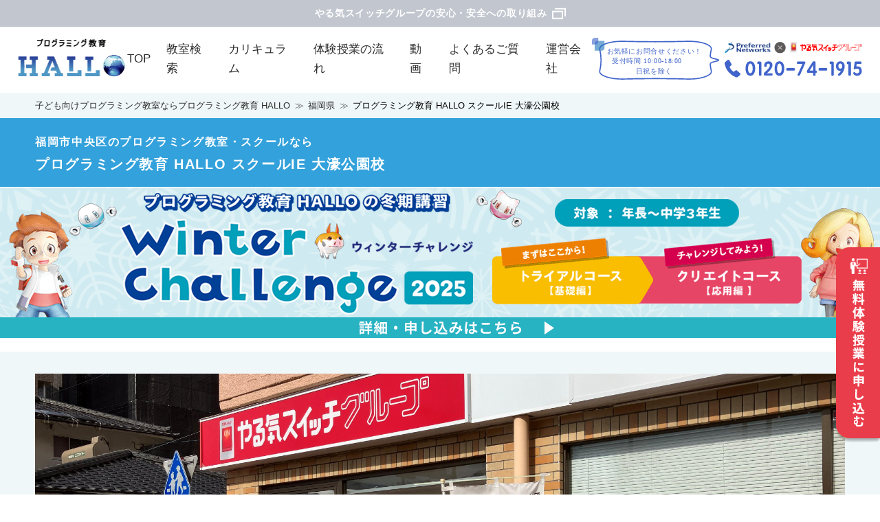

--- FILE ---
content_type: text/html; charset=UTF-8
request_url: https://www.hallo.jp/classrooms/detail/1808/
body_size: 10512
content:
<!doctype html>
<html lang="ja">
<head>
  <meta charset="UTF-8">
  <title>福岡市中央区のプログラミング教室・スクールならスクールIE 大濠公園校【プログラミング教育 HALLO(ハロー)】がおすすめ！｜小学生・中学生・子ども向け個別最適レッスン</title>
  <meta http-equiv="x-dns-prefetch-control" content="on" />
  <link rel="preconnect dns-prefetch" href="https://www.googletagmanager.com" />
  <meta name="viewport" content="width=device-width, initial-scale=1">
    <!-- Google Tag Manager -->
<script>(function(w,d,s,l,i){w[l]=w[l]||[];w[l].push({'gtm.start':
      new Date().getTime(),event:'gtm.js'});var f=d.getElementsByTagName(s)[0],
    j=d.createElement(s),dl=l!='dataLayer'?'&l='+l:'';j.async=true;j.src=
    'https://www.googletagmanager.com/gtm.js?id='+i+dl;f.parentNode.insertBefore(j,f);
  })(window,document,'script','dataLayer','GTM-PV9NB6H');</script>
<!-- End Google Tag Manager -->
  <link rel="canonical" href="https://www.hallo.jp/classrooms/detail/1808/">
<link rel="preconnect" href="https://fonts.gstatic.com"><link rel="stylesheet" href="/css/common.css">  <meta name="description" content="プログラミング教育 HALLO(ハロー) スクールIE 大濠公園校は「プリファードネットワークス」が開発した世界基準の教材”Playgram”と「やる気スイッチグループ」の個別指導メソッドが融合した小学生・中学生・子ども向け超本格派プログラミング教室。楽しみながらテキストコーディングまで習得が可能です。">  <link rel="stylesheet" href="/css/classrooms/detail.css"><link rel="stylesheet" href="/css/shared/swiper-bundle.min.css">  <script src="https://js.ptengine.jp/38f3987e.js" defer="defer"></script>    <script type="application/ld+json">
  {
    "@context": "https://schema.org",
    "@type": "LocalBusiness",
    "name": "プログラミング教育 HALLO スクールIE 大濠公園校",
    "address": {
      "@type": "PostalAddress",
      "streetAddress": "荒戸３丁目１０−１３
三公ビル１階",
      "addressLocality": "福岡市中央区",
      "addressRegion": "福岡県",
      "postalCode": "8100062",
      "addressCountry": "JP"
    },
    "telephone": "0120-74-1915",
    "url": "https://www.hallo.jp/classrooms/detail/1808/"
  }
</script>
</head>
<body>
<div id="wrapper">
    <!-- Google Tag Manager (noscript) -->
<noscript><iframe src="https://www.googletagmanager.com/ns.html?id=GTM-PV9NB6H"
                  height="0" width="0" style="display:none;visibility:hidden"></iframe></noscript>
<!-- End Google Tag Manager (noscript) -->
  <!-- header -->
<div class="header__fixed" id="header__fixed">
  <div class="safety-label sp-none">
    <a class="safety-link" href="https://www.yarukiswitch.jp/commitment-to-safety.html" target="_blank">
      <p class="safety-text">
        やる気スイッチグループの安心・安全への取り組み
      </p>
    </a>
  </div>
  <header class="header" id="top">
    <div class="header__logo-group">
      <div class="header__logo">
                  <a href="/"><img src="/img/common/logo.png"  width="103" height="38" alt="プログラミング教育 HALLO" class="w-100"></a>
              </div>
      <div class="header__logo-name pc-none">
        <img src="/img/common/group.svg" width="158" height="13" alt="やる気スイッチグループ PreferredNetworks" class="w-100">
      </div>
    </div>
    <div class="header__nav">
      <!-- ナビゲーションメニュー -->
      <nav class="header__nav-block mCustomScrollbar" data-mcs-theme="white">
        <ul class="header__nav-list">
          <li class="safety-label pc-none">
            <a class="safety-link" href="https://www.yarukiswitch.jp/commitment-to-safety.html" target="_blank">
              <p class="safety-text">
                やる気スイッチグループの安心・安全への取り組み
              </p>
            </a>
          </li>
          <li class="header__nav-item">
            <a href="/" class="header__nav-link"> TOP </a>
          </li>
          <li class="header__nav-item">
            <a href="/search/" class="header__nav-link"> 教室検索 </a>
          </li>
          <li class="header__nav-item">
            <a href="/fs/course/curriculum/" class="header__nav-link"> カリキュラム </a>
          </li>
          <li class="header__nav-item">
            <a href="/lessonflow/" class="header__nav-link"> 体験授業の流れ </a>
          </li>
          <li class="header__nav-item sp-none">
            <a href="/fs/movie/001/" class="header__nav-link"> 動画 </a>
          </li>
          <li class="header__nav-item">
            <a href="/faq/" class="header__nav-link"> よくあるご質問 </a>
          </li>
          <li class="header__nav-item pc-none">
            <a href="/fs/movie/001/" class="header__nav-link"> 動画で見る<br>カリキュラム・お通いの声 </a>
          </li>
          <li class="header__nav-item">
            <a href="/company/" class="header__nav-link"> 運営会社 </a>
          </li>
        </ul>
        <div class="nav__txt-block pc-none">
          <p class="mb-5">
            やる気スイッチグループ等の教室に併設されている場合でも、プログラミング教育HALLOのみの受講が可能です。
          </p>
        </div>
        <div class="nav__btn-block btn pc-none">
          <div class="btn__trial mb-1">
            <a href="/forms/trial/1808/" class="-link">無料体験授業に申し込む<br> <span>（教室でもご自宅でも体験できます！）</span></a>
          </div>
          <p class="mb-05">お電話でのお問い合わせはこちら<br> (受付時間　10:00〜18:00 日祝を除く)</p>
          <div class="btn__tel">
            <a href="tel:0120741915"><img src="/img/common/tel.svg" alt="0120-74-1915" class="w-100"></a>
          </div>
        </div>
      </nav>
    </div>
    <!-- SPハンバーガーメニュー-->
    <div class="burger pc-none">
      <span class="burger__item"></span> <span class="burger__item"></span> <span class="burger__item"></span>
    </div>
    <!-- ここまで-->
    <div class="header__contact sp-none">
      <div class="header__contact-txt">
        <img src="/img/common/tel_catch.svg" alt="お気軽にお問い合わせください！受付時間10:00-18:00(日祝を除く)" class="w-100">
      </div>
      <div class="header__contact-tel">
        <img src="/img/common/group.svg" alt="やる気スイッチグループ　PreferredNetworks" class="w-100 mb-05">
        <img src="/img/common/tel.svg" alt="0120-74-1915" class="w-100">
      </div>
    </div>
  </header>
</div>
  <main class="classroom">
  <section class="page__ttl">
    <!--パンくずリスト出力-->
    
<div class="breadcrumb">
  <ol itemscope itemtype="https://schema.org/BreadcrumbList" class="breadcrumb__list breadcrumb"><li itemprop="itemListElement" itemscope itemtype="https://schema.org/ListItem" class="breadcrumb__item breadcrumb-item"> <a itemprop="item" href="/"><span itemprop="name">子ども向けプログラミング教室ならプログラミング教育 HALLO</span></a> <meta itemprop="position" content="1" /></li><li itemprop="itemListElement" itemscope itemtype="https://schema.org/ListItem" class="breadcrumb__item breadcrumb-item"> <a itemprop="item" href="/search/0/prefecture/40/"><span itemprop="name">福岡県</span></a> <meta itemprop="position" content="2" /></li><li itemprop="itemListElement" itemscope itemtype="https://schema.org/ListItem" class="breadcrumb__item breadcrumb-item active" aria-current="page"> <span itemprop="name">プログラミング教育 HALLO スクールIE 大濠公園校</span> <meta itemprop="position" content="3" /></li></ul></div>
    <div class="lowerpage-ttl">
      <div class="lowerpage-ttl__inner">
        <h1 class="title-class-name">
          <span class="small-name">福岡市中央区のプログラミング教室・スクールなら</span><br>プログラミング教育 HALLO スクールIE 大濠公園校        </h1>
      </div>
    </div>
  </section>
  <section class="top_banner">
    <!-- ▼ 詳細トップバナー ▼ -->
                            <div class="detail_top_banner">
              <a href="https://pr1.yarukiswitch.jp/lp/hal/winter" target="_blank">
            <img src="/img/shared/s3/classrooms/scheduled_top_banners/1ffb27e56098e9f1587165aa6a027d8e6a64aaf9.png" alt="大濠公園校" class="pcContents ProductImage">
  <img src="/img/shared/s3/classrooms/scheduled_top_banners/2ed9fffe0b55c7fba5abd04695612b230ded3402.png" alt="大濠公園校" class="spContents ProductImage">
        </a>
          </div>
    </section>
  <section class="main-visual">
    <div class="cont-inner">
      <div class="swiper-container">
                <ul class="swiper-wrapper">
          <li class='swiper-slide'><img class='w-100' src='/img/shared/s3/classrooms/1808/131781/301bf881a77a2df4adaef3ad682aa8172a519d7f.jpeg'><p class='swiper-caption'>当仁小学校から道路を挟んで目の前です。</p></li>
<li class='swiper-slide'><img class='w-100' src='/img/shared/s3/classrooms/1808/131781/e359a1a9c62d9260f8b5f08167191c29f19302ef.jpeg'><p class='swiper-caption'>入口は1階です。</p></li>
<li class='swiper-slide'><img class='w-100' src='/img/shared/s3/classrooms/1808/131781/f559442b94da13dc2d7e8281c727c9bfe03a53f9.jpeg'><p class='swiper-caption'></p></li>
<li class='swiper-slide'><img class='w-100' src='/img/shared/s3/classrooms/1808/131781/aa702e154c3795bbecbbe247c5f82f96c622fff8.jpeg'><p class='swiper-caption'></p></li>
<li class='swiper-slide'><img class='w-100' src='/img/classrooms/default_images/1.jpg'><p class='swiper-caption'>一人ひとりのペースや理解度に合わせたコーチング</p></li>
<li class='swiper-slide'><img class='w-100' src='/img/classrooms/default_images/2.jpg'><p class='swiper-caption'>圧倒的な世界観とグラフィック</p></li>        </ul>
        <!-- Add Pagination -->
        <div class="swiper-pagination"> </div>
      </div>
      <div class="btn">
        <div class="btn__trial pin mb-2">
          <a href="/forms/trial/1808/" class="-link">無料体験授業に申し込む<br>
            <span>（教室でもご自宅でも体験できます！）</span></a>
        </div>
        <div class="btn__tel">
          <p class="pc-none mb-05 btn__tel-txt">お電話でのお問い合わせはこちら<br>
            （10:00-18:00 日祝を除く）</p>
          <a href="tel:0120741915" class="-link"><img src="/img/common/tel.svg" alt="0120-74-1915" class="w-100"></a>
          <p class="sp-none btn__tel-txt">お電話でのお問い合わせはこちら（10:00-18:00 日祝を除く）</p>
        </div>
      </div>
    </div>
  </section>
  <section class="movie-area">
    <div class="cont-inner">
      <div class="ttl-block">
        <span class="ttl-block__catch"> Movie </span>
        <h2 class="ttl-block__txt">動画でわかる<br>プログラミング教育 HALLO</h2>
      </div>
      <div class="movie-block pc-none">
        <iframe width="340" height="180" src="https://www.youtube.com/embed/9cwRYMd-aBc?si=Np1JWGPjTvIjDfeH?amp;mute=1&amp;loop=1" data-gtm-yt-inspected-15="true" data-gtm-yt-inspected-7="true" data-gtm-yt-inspected-16="true"></iframe>
      </div>
      <div class="movie-block sp-none">
        <iframe width="600" height="300" src="https://www.youtube.com/embed/9cwRYMd-aBc?si=DXrfVtCgXfcY2Obh?amp;mute=1&amp;loop=1"></iframe>
      </div>
    </div>
  </section>
  <!--menu-->
  <section class="menu">
    <div class="cont-inner">
      <ul class="menu__list">
        <li class="menu__item"> <a href="#features" class="menu__link">特長</a> </li>
        <li class="menu__item"> <a href="#lesson" class="menu__link">レッスン</a> </li>
                <li class="menu__item"> <a href="#news" class="menu__link">お知らせ</a> </li>        <li class="menu__item"> <a href="#voice" class="menu__link">生徒・保護者の声</a> </li>
        <li class="menu__item"> <a href="#info" class="menu__link">基本情報</a> </li>
      </ul>
    </div>
  </section>
  <!--Features-->
  <section class="features" id="features">
    <div class="cont-inner">
      <div class="features__deco">
        <div class="features__deco-l">
          <img src="/img/common/square02_bg.svg" alt="特長 背景デザイン" class="w-100">
        </div>
        <div class="features__deco-r">
          <img src="/img/common/square01_bg.svg" alt="特長 背景デザイン" class="w-100">
        </div>
      </div>
      <div class="ttl-block">
        <span class="ttl-block__catch"> Features of SCHOOL </span>
        <h2 class="ttl-block__txt">特長</h2>
      </div>
      <div class="media-box mb-4">
        <div class="media-box__txt">
          <img src="/img/common/features-icn_01.svg" alt="HALLO 特長1" class="media-box__icn">
          <h3 class="media-box__ttl">とにかく子どもが夢中になって学べて、<br class="sp-none">
            確かな実力に
          </h3>
          <p>使用している教材「Playgram」は、ゲームを遊んでいるような感覚で<span class="txt-red txt-bold">プログラミング的思考の育成から実用レベルの知識・テキストコーディング、国立大学受験で必須化された情報Ⅰの範囲まで触れることができる教材です。</span><br>他のプログラミング教室で扱う教材よりも、とにかく子どもが夢中になる仕掛けがたくさん組み込まれています。</p>
        </div>
        <div class="media-box__img">
          <img src="/img/common/dummy.png" data-src="/img/classrooms/detail/feature_01.jpg" alt="プログラミング教育 HALLOスクール 特長イメージ1" class="w-100 round lazy">
        </div>
      </div>
      <div class="media-box row-reverse mb-4">
        <div class="media-box__txt">
          <img src="/img/common/features-icn_02.svg" alt="HALLO 特長2" class="media-box__icn">
          <h3 class="media-box__ttl">レベルやペースに合わせた個別最適化されたレッスン。コーチングだから自分で考える力が育つ</h3>
          <p>コーチが学習進捗やペース、理解度を把握し、<span class="txt-red txt-bold">一人ひとりに合わせた指導を行います。</span>コーチが「教える」のではなく、背中を押す、導くスタイルだからこそお子さまの考える力・集中力を養います。</p>
        </div>
        <div class="media-box__img">
          <img src="/img/common/dummy.png" data-src="/img/classrooms/detail/feature_02.jpg" alt="プログラミング教育 HALLOスクール 特長イメージ2" class="w-100 round lazy">
        </div>
      </div>
      <div class="media-box">
        <div class="media-box__txt">
          <img src="/img/common/features-icn_03.svg" alt="HALLO 特長3" class="media-box__icn">
          <h3 class="media-box__ttl">高評価の確かな教材</h3>
          <p>プログラミング教育 HALLOで使用する <span class="txt-red txt-bold">教材「Playgram」は日本eラーニングアワード2021大賞を受賞。</span> 確かな教材で、お子さまの「好き」を将来の生きる力へしっかりと育てます。</p>
        </div>
        <div class="media-box__img">
          <img src="/img/common/dummy.png" data-src="/img/classrooms/detail/feature_03.jpg" alt="プログラミング教育 HALLOスクール 特長イメージ3" class="w-100 round lazy">
        </div>
      </div>
    </div>
  </section>
  <!--Lesson-->
  <section class="lesson" id="lesson">
    <div class="cont-inner">
      <div class="padding-inner">
        <div class="lesson__block">
          <div class="ttl-block">
            <span class="ttl-block__catch"> Lesson </span>
            <h2 class="ttl-block__txt">レッスン</h2>
          </div>
          <div class="lesson__deco">
            <div class="lesson__deco-boys">
              <img src="/img/common/boy.png" alt="Lesson 背景デザイン" class="w-100">
            </div>
            <div class="lesson__deco-girls">
              <img src="/img/common/girl.png" alt="Lesson 背景デザイン" class="w-100">
            </div>
          </div>
          <h3 class="ttl-icn__circle mb-2">対象年齢</h3>
          <div class="card__block mb-1">
                            <div class="card">
                  <div class="card__icn">
                    <img src="/img/classrooms/detail/target_1_icn.png" alt="年長アイコン" class="w-100">
                  </div>
                  <div class="card__txt">
                    <h4>年長</h4>
                  </div>
                  <div class="card__img">
                    <img src="/img/common/dummy.png" data-src="/img/classrooms/detail/target_1.png" alt="年長 プログラミング教育イメージ" class="w-100 lazy">
                  </div>
                </div>
                              <div class="card">
                  <div class="card__icn">
                    <img src="/img/classrooms/detail/target_2_icn.png" alt="小学生アイコン" class="w-100">
                  </div>
                  <div class="card__txt">
                    <h4>小学生</h4>
                  </div>
                  <div class="card__img">
                    <img src="/img/common/dummy.png" data-src="/img/classrooms/detail/target_2.png" alt="小学生 プログラミング教育イメージ" class="w-100 lazy">
                  </div>
                </div>
                              <div class="card">
                  <div class="card__icn">
                    <img src="/img/classrooms/detail/target_3_icn.png" alt="中学生アイコン" class="w-100">
                  </div>
                  <div class="card__txt">
                    <h4>中学生</h4>
                  </div>
                  <div class="card__img">
                    <img src="/img/common/dummy.png" data-src="/img/classrooms/detail/target_3.png" alt="中学生 プログラミング教育イメージ" class="w-100 lazy">
                  </div>
                </div>
                        </div>
          <p class="mb-3">初心者からテキストコーディングまで一人ひとりのレベルに合わせて学べます。<br>小学生や中学校のプログラミング授業にも対応しています。
                      </p>
          <div class="media">
            <div class="media__txt">
              <h3 class="ttl-icn__circle second mb-1">レッスン時間</h3>
              <table class="media__table mb-05">
                <tr>
                  <th>1回のレッスン時間</th>
                  <td>80分／50分</td>
                </tr>
                <tr>
                  <th>レッスン回数</th>
                  <td>週１回</td>
                </tr>
              </table>
              <p class="">開講曜日や時間帯は教室にお問合せ下さい。</p>
            </div>
            <div class="media__img">
              <img src="/img/common/dummy.png" data-src="/img/classrooms/detail/feature_02.jpg" alt="レッスン時間イメージ" class="w-100 round lazy">
            </div>
          </div>
        </div>
        <div class="detail-curriculum-area">
          <div class="curriculum-inner">
            <div class="title-area">
              <p class="title-text">
                プログラミング教育 HALLOで
              </p>
              <div class="title-up">
                <p class="left-text">
                  学べる
                </p>
                <p class="right-text">
                  内容
                </p>
                <p class="right-text">
                  言語
                </p>
                <p class="right-text">
                  スキル
                </p>
              </div>
            </div>
            <div class="curriculum-menu">
              <div class="curriculum-menu-list basic-menu">
                <p class="item-title">
                  基<br class="nopc">礎
                </p>
                <div class="item-list">
                  <p class="item-text">
                    コンピュータの仕組み
                  </p>
                  <p class="item-text">
                    基本的プログラム
                  </p>
                  <p class="item-text">
                    ビット演算
                  </p>
                  <p class="item-text">
                    算数とプログラミング
                  </p>
                  <p class="item-text">
                    通信ネットワークの仕組み
                  </p>
                </div>
              </div>
              <div class="curriculum-menu-list application-menu">
                <p class="item-title">
                  応<br class="nopc">用
                </p>
                <div class="item-list">
                  <p class="item-text">
                    応用的プログラム
                  </p>
                  <p class="item-text">
                    アルゴリズム
                  </p>
                  <p class="item-text">
                    AIの仕組み
                  </p>
                  <p class="item-text">
                    IoTの仕組み
                  </p>
                  <p class="item-text">
                    暗号化・セキュリティ
                  </p>
                </div>
              </div>
              <div class="curriculum-menu-list practice-menu">
                <p class="item-title">
                  実<br class="nopc">践
                </p>
                <div class="item-list">
                  <p class="item-text">
                    プログラミング実践
                  </p>
                  <p class="item-text">
                    共有・コラボレーション
                  </p>
                  <p class="item-text">
                    テキストコーディング
                  </p>
                </div>
              </div>
            </div>
          </div>
        </div>
        <div class="btn">
          <div class="btn__trial pin mb-2">
            <a href="/forms/trial/1808/" class="-link">無料体験授業に申し込む<br>
              <span>（教室でもご自宅でも体験できます！）</span></a>
          </div>
          <div class="btn__tel">
            <p class="pc-none mb-05 btn__tel-txt">お電話でのお問い合わせはこちら<br>
              （10:00-18:00 日祝を除く）</p>
            <a href="tel:0120741915" class="-link"><img src="/img/common/tel.svg" alt="0120-74-1915" class="w-100"></a>
            <p class="sp-none btn__tel-txt">お電話でのお問い合わせはこちら（10:00-18:00 日祝を除く）</p>
          </div>
        </div>
      </div>
    </div>
  </section>
  <!--Staff-->
  <section class="staff" id="staff">
              <div class="cont-inner">
        <div class="ttl-block">
          <span class="ttl-block__catch"> Staff </span>
          <h2 class="ttl-block__txt">プログラミング教育 HALLO<br>スクールIE 大濠公園校の<br>スタッフ紹介</h2>
        </div>
                            <div class="media">
            <div class="media__img">
              <img src="/img/common/dummy.png" data-src="/img/shared/s3/classrooms/1808/131781/9ab4b580865b4c157838bacd8580a205bef3ff50.jpeg" alt="教室長 星島良基" class="w-100 round lazy">
            </div>
            <div class="media__txt">
              <h4 class="ttl-icn__circle mb-1">教室長 星島良基</h4>
              <p class="media__ttl">こどもたち一人ひとりの「宝石」を見つけるために<br />
全力でサポートいたします！</p>
              <p>はじめまして。<br />
プログラミング教育 HALLO スクールIE 大濠公園校の星島と申します。<br />
数ある教室の中から当スクールのホームページをご覧いただき<br />
ありがとうございます。<br />
<br />
毎日、プログラミング教育 HALLOに通う生徒さんたちの成長のスピードに<br />
驚きと感動をいただいています！<br />
<br />
プログラミング教育について<br />
どんな些細なことでも、まずは一度ご相談ください。<br />
<br />
未来を担うこどもたちが<br />
プログラミング教育 HALLOを通して<br />
好きや得意を見つけられるように<br />
保護者様とご一緒に寄り添いながら、全力でサポートいたします。<br />
<br />
どうぞよろしくお願いいたします！</p>
            </div>
          </div>
                  <div class="line"></div>          <div class="media row-reverse">
            <div class="media__img">
              <img src="/img/common/dummy.png" data-src="/img/shared/s3/classrooms/1808/131781/f825a854e1228c397d274ddad44cff6954f50205.jpeg" alt="コーチ 星島先生" class="w-100 round lazy">
            </div>
            <div class="media__txt">
              <h4 class="ttl-icn__circle mb-1">コーチ 星島先生</h4>
              <p class="media__ttl">プログラミング教育を通してお子様の「思考力」「判断力」「表現力」を強化していきます！</p>
              <p>プログラミング教育 HALLOでは、はじめはブロックを使ったビジュアル言語から始め、<br />
最終的はキーボードを使った本格的なプログラムまで学習することが可能です。<br />
ぜひ、一緒に楽しみながらプログラミングを身につけていきましょう！</p>
            </div>
          </div>
              </div>
      </section>
  <section class="news" id="news">
          <div class="cont-inner">
        <div class="news__deco">
          <div class="news__deco-robot_l">
            <img src="/img/common/pinkrobot.png" alt="News 背景デザイン" class="w-100">
          </div>
          <div class="news__deco-robot_r">
            <img src="/img/common/swarrowpig.png" alt="News 背景デザイン" class="w-100">
          </div>
        </div>
        <div class="ttl-block">
          <span class="ttl-block__catch"> News </span>
          <h2 class="ttl-block__txt">お知らせ</h2>
        </div>
        <ul class="news__info">
                      <li class="news__info-list">
                              <article class="news__block">
                  <!--Campaign-->
                  <h3 class="news__ttl">キャンペーン情報・お得な情報</h3>                  <div class="news__inner">
                    <div class="news__txt">
                      <p class="news__show">プログラミング教育 HALLOでは無料の体験授業を実施中です。<br />
プログラミング初心者の方、他のプログラミング教室では物足りなかった方など、一人ひとりに最適化した体験授業を行います。<br />
お気軽にお申込み下さい。</p>                      <div class="news__btn">
                        <button class="-link"><span class="news__btn-show">続きを見る</span><span class="news__btn-hide">戻る</span></button>
                      </div>
                    </div>
                    <div class="news__bnr bnr">
                                                                                                                                                                                                                                  </div>
                                      </div>
                </article>
                          </li>
                      <li class="news__info-list">
                              <article class="news__block">
                  <h3 class="news__ttl">プログラミング教育 HALLO スクールIE 大濠公園校へようこそ！</h3>                  <div class="news__inner">
                    <div class="news__item">
                      <div class="news__txt">
                        <h4 class="news__subttl">楽しみながら超本格派のプログラミングが学べます！</h4>                        <p class="news__show">プログラミング教育 HALLOは、初心者でも楽しみながらテキストコーディングまで身に付けることが出来る 超本格派 のプログラミング教室です。<br />
教材は、人工知能（AI）技術の研究開発で日本を代表する最強のエンジニア集団「Preferred Networks」が開発。<br />
授業を進めるのは80万人以上の子ども達のやる気スイッチを入れてきた「やる気スイッチグループ」。<br />
タイピングからコンピュータサイエンスまで学べる最高の教材を使って、一人ひとりのペースや理解度に合わせた個別指導でプログラミングを学ぶことが出来ます。<br />
まずはお気軽に無料体験授業にご参加下さい。<br />
料金やカリキュラムなどに関してもご説明致します。</p>                      </div>
                                                                        <div class="news__img">
                            <img src="/img/common/dummy.png" data-src="/img/classrooms/default_images/welcome.jpg" alt="大濠公園校プログラミング教育 HALLO スクールIE 大濠公園校へようこそ！イメージ" class="w-100 lazy">
                          </div>
                                                                  </div>
                    <div class="news__btn">
                      <button class="-link"><span class="news__btn-show">続きを見る</span><span class="news__btn-hide">戻る</span></button>
                    </div>
                  </div>
                </article>
                          </li>
                  </ul>
        <div class="news__btn-more">
          <p class="-link">もっと見る</p>
        </div>
      </div>
      </section>

  <!--Voice-->
  <section class="voice" id="voice">

    <div class="cont-inner">
      <div class="voice__deco">
        <div class="voice__deco-l">
          <img src="/img/common/square04_bg.svg" alt="Voice 背景デザイン" class="w-100">
        </div>
        <div class="voice__deco-r">
          <img src="/img/common/square03_bg.svg" alt="Voice 背景デザイン" class="w-100">
        </div>
      </div>
      <div class="ttl-block">
        <div class="ttl-block__catch">
          Voice
        </div>
        <h2 class="ttl-block__txt">通われている生徒・保護者の声</h2>
      </div>
      <div class="voice__media-block">
                  <div class="voice__media">
  <div class="voice__media-img">
    <img src="/img/common/dummy.png" data-src="/img/common/voice_01.png" alt="プログラミングスクール生 佐藤俊輔君" class="w-100 lazy">
  </div>
  <div class="voice__media-txt">
    <h3 class="voice__media-ttl">唯一続けられている習い事</h3>
    <p class="mb-05">コロナ明けに学校に行かなくなり、それまでの習い事も全てやめたが、<br>
      HALLOはすごく気に入っていて唯一続けられている習い事です。</p>
    <p>小学2年生　お母さま</p>
  </div>
</div>
<div class="voice__media">
  <div class="voice__media-img">
    <img src="/img/common/dummy.png" data-src="/img/common/voice_02.png" alt="プログラミングスクール生 川崎智哉君" class="w-100 lazy">
  </div>
  <div class="voice__media-txt">
    <h3 class="voice__media-ttl">他の習い事とは違う</h3>
    <p class="mb-05">親が言わなくても自主的にiPadを使って学習をしている。ピアノなど他の習い事とは違うなぁと感じている。</p>
    <p>小学3年生　お母さま</p>
  </div>
</div>
<div class="voice__media">
  <div class="voice__media-img">
    <img src="/img/common/dummy.png" data-src="/img/common/voice_03.png" alt="プログラミングスクール生 中川晴香さん" class="w-100 lazy">
  </div>
  <div class="voice__media-txt">
    <h3 class="voice__media-ttl">HALLO効果で勉強するように！</h3>
    <p class="mb-05">通信教材を取っており、その勉強が終わらないとPlaygramができないというルールを設けているが、その効果があって勉強をするようになった。</p>
    <p>小学1年生　お母さま</p>
  </div>
</div>
              </div>
    </div>

  </section>
  <!--Info-->
  <section class="info" id="info">
    <div class="cont-inner">
      <div class="info__ttl-block">
        <h2>プログラミング教育 HALLO<br><strong>スクールIE 大濠公園校<br class="nopc">の教室情報</strong></h2>
      </div>
      <div class="info__label-block">
                  <div>
            <span class="info__label">エリア</span>福岡県福岡市中央区          </div>
                <div class="">
          <span class="info__label">対象</span>年長｜小学生｜中学生        </div>
      </div>
      <div class="info__block">
        <div class="info__block-item">
          <h3 class="info__block-ttl">電話番号</h3>
          <a href="tel:0120-74-1915" class="tel-number">0120-74-1915</a>
          <p class="tel-catch">（受付時間 14:00～21:30 ※日祝を除く）</p>
        </div>
                  <div class="info__block-item">
            <h3 class="info__block-ttl">住所</h3>
            <p class="tel-catch">〒810-0062<br>
              福岡県福岡市中央区荒戸３丁目１０−１３<br />
三公ビル１階</p>
          </div>
                <div class="info__block-item">
          <h3 class="info__block-ttl">営業時間</h3>
          <p class="tel-catch">月〜土 14:00〜21:30　※日曜・祝日定休</p>
        </div>
                  <div class="info__block-item">
            <h3 class="info__block-ttl">交通アクセス</h3>
                        <p class="tel-catch">福岡市地下鉄空港線　唐人町駅 徒歩4分<br>
              当仁小学校の目の前。唐人町商店街のすぐそばです。</p>
          </div>
              </div>
    </div>
  </section>
  <section class="map" id="map">
    <div class="map__block">
          <iframe src="//www.google.com/maps/embed/v1/place?key=AIzaSyA9T6xM9BdhlChi_4h3VZnXg7-1HNhOCSs&q=33.591865,130.372861" width="100%" height="370" style="border:0;" allowfullscreen="" loading="lazy"></iframe>
      <div class="map__block-btn-area">
        <a href="/search/0/prefecture/40/">福岡県の教室一覧</a>
      </div>
        </div>
  </section>
  <div class="hallo-img mb-3 sp-none" style="background-image:url(/img/common/hallo-bg.png);">
  </div>
  <div class="hallo-img mb-3 pc-none" style="background-image:url(/img/common/hallo-bg_sp.png);">
  </div>
</main>
<!--PC固定表示 無料体験ボタン-->
<div class="btn-fix sp-none">
  <a href="/forms/trial/1808/"><img src="/img/common/btn-fix.png" alt="無料体験授業に申し込む"></a>
</div>

  <!--TOPへ戻るボタン-->
<div class="btn-top">
  <a href="#wrapper" class="btn-top__link" id="btn__top"> <img class="lazyload" data-src="/img/common/arrow_top.svg" alt="TOPへ戻る"> </a>
</div>
<footer class="footer">
  <!--SP画面下固定表示ボタン-->
  <div class="btn-fixsp pc-none">
    <ul class="btn-fixsp__block">
      <li class="btn-fixsp__tel">
        <a href="tel:0120741915" class="-link"><span>電話</span></a>
      </li>
      <li class="btn-fixsp__search">
        <a href="/search/" class="-link"><span>教室を探す</span></a>
      </li>
      <li class="btn-fixsp__trial">
        <a href="/forms/trial/1808/" class="-link"><span>無料体験</span></a>
      </li>
    </ul>
  </div>
  <section class="footer__upper">
    <div class="cont-inner">
      <div class="footer__logo">
        <img data-src="/img/common/logo_lg.png" alt="プログラミング教室 HALLO" class="lazyload w-100">
      </div>
      <p class="footer__lead">プログラミング教育 HALLOは世界１位のコンピュータを開発した最強のエンジニア集団Preferred Networksと、50年にわたり80万人の子ども達の<br class="sp-none">やる気スイッチを入れてきたやる気スイッチグループが手掛ける”超本格派”プログラミング教育です。</p>
    </div>
  </section>
  <section class="footer__lower">
    <div class="cont-inner">
      <ul class="footer__nav-list">
        <li class="footer__nav-item"> <a href="/" class="footer__nav-link">TOP</a> </li>
        <li class="footer__nav-item"> <a href="/search/" class="footer__nav-link">教室検索</a> </li>
        <li class="footer__nav-item"> <a href="/fs/course/curriculum/" class="footer__nav-link">カリキュラム</a> </li>
        <li class="footer__nav-item"> <a href="/lessonflow/" class="footer__nav-link">体験授業の流れ</a> </li>
        <li class="footer__nav-item"> <a href="/faq/" class="footer__nav-link">よくあるご質問</a> </li>
        <li class="footer__nav-item"> <a href="/company/" class="footer__nav-link">運営会社</a> </li>
        <li class="footer__nav-item"> <a href="/privacypolicy/" class="footer__nav-link">YPスイッチ プライバシーポリシー</a> </li>
      </ul>
      <div class="footer__lower-txt sp-none">
        お問い合わせはお電話でお気軽に！
        無料体験授業も随時受付中です！
      </div>
      <div class="btn sp-none">
        <div class="btn__tel">
          <a href="tel:0120741915"><img data-src="/img/common/tel_white.svg" alt="0120-74-1915" class="lazyload w-100"></a>
          <p>受付時間（10:00-18:00 日祝を除く）</p>
        </div>
        <div class="btn__trial">
          <a href="/forms/trial/1808/" class="-link">体験授業に申し込む</a>
        </div>
      </div>
      <!--ボタンエリア-->
    </div>
  </section>
  <div id="footerBottomSpace">
    <div><div class="inner">
  <dl class="cFix">
    <dt class="nosp"><img class="lazyload" data-src="/img/shared/global_footer/logo_yarukiswitchgroup.png" alt="やる気スイッチグループ" width="238" height="41" /></dt>
    <dt class="nopc"><img class="lazyload" data-src="/img/shared/global_footer/sp/logo_yaruki.png" alt="やる気スイッチグループ" width="157" height="26" /></dt>
    <dd class="nopc">やる気スイッチグループは、個別指導塾のスクールIE、幼児教育のチャイルド・アイズ、キッズスポーツ教室の忍者ナイン、子ども向け英会話のウィンビー、英語で預かる学童保育のキッズデュオ、コンピュータサイエンス教育のプログラミング教育 HALLOを全国で展開する総合教育グループです。</dd>
  </dl>
  <div class="brandListArea">
    <ul class="cFix nosp">
      <li>
        <a href="https://www.schoolie-net.jp/" target="_blank">
          
                    <img alt="スクールIE" class="lazyload" data-src="/img/shared/global_footer/logo_ie_new.png">
                    <p class="logo-name">
            フルオーダーメイドの<br />個別指導の学習塾
          </p>
        </a>
      </li>
      <li>
        <a href="https://www.kidsduo.com/" target="_blank">
          <img alt="KidsDuo" class="lazyload" data-src="/img/shared/global_footer/logo_kd_new.png">
          <p class="logo-name">
            英語で預かる<br />学童保育・プリスクール
          </p>
        </a>
      </li>
      <li>
        <a href="https://www.childeyes.jp/" target="_blank">
          <img alt="チャイルド・アイズ" class="lazyload" data-src="/img/shared/global_footer/logo_ce_new.png">
          <p class="logo-name">
            知育と小学校受験指導の<br />幼児教室
          </p>
        </a>
      </li>
      <li>
        <a href="https://www.ninja9.jp/" target="_blank">
          <img alt="忍者ナイン" class="lazyload" data-src="/img/shared/global_footer/logo_ninja_new.png">
          <p class="logo-name">
            科学の力で伸ばす<br />キッズスポーツ教室
          </p>
        </a>
      </li>
      <li>
        <a href="https://www.winbe.jp/" target="_blank">
          <img alt="WinBe" class="lazyload" data-src="/img/shared/global_footer/logo_wb_new.png">
          <p class="logo-name">
            幼児・小学生向け<br />英会話スクール
          </p>
        </a>
      </li>
      <li>
        <a href="https://www.kdi.ac/" target="_blank">
          <img alt="Kids Duo International" class="lazyload" data-src="/img/shared/global_footer/logo_kdi_new.png">
          <p class="logo-name">
            真の国際人を育てる<br />バイリンガル幼児園
          </p>
        </a>
      </li>
      <li>
        <a href="https://www.ikidsstar.jp/" target="_blank">
          <img alt="i Kids Star" class="lazyload" data-src="/img/shared/global_footer/logo_iks_new.png">
          <p class="logo-name">
            教育と保育を融合した<br />バイリンガル保育施設
          </p>
        </a>
      </li>
      <li>
        <a href="https://www.hallo.jp/" target="_blank">
          <img alt="HALLO" class="lazyload" data-src="/img/shared/global_footer/logo_hallo.png">
          <p class="logo-name">
            ワールドクラスの<br>コンピュータサイエンス教育
          </p>
        </a>
      </li>
      <li>
        <a href="https://www.winbe.jp/fs/kd-advanced/" target="_blank">
          <img alt="KDA" class="lazyload" data-src="/img/shared/global_footer/logo_kda.png">
          <p class="logo-name">
            海外留学レベルの英語力を育てる<br>英才教育スクール
          </p>
        </a>
      </li>
    </ul>
    <div class="sp-area nopc">
      <div class="link-area">
        <p class="title">関連サイト</p>
        <div>
          <a href="https://www.schoolie-net.jp/" target="_blank">
            <p class="site-name">スクールIE</p>
          </a>
        </div>
        <div>
          <a href="https://www.childeyes.jp/" target="_blank">
            <p class="site-name">チャイルド・アイズ</p>
          </a>
        </div>
        <div>
          <a href="https://www.ninja9.jp/" target="_blank">
            <p class="site-name">忍者ナイン</p>
          </a>
        </div>
        <div>
          <a href="https://www.winbe.jp/" target="_blank">
            <p class="site-name">WinBe</p>
          </a>
        </div>
        <div>
          <a href="https://www.kidsduo.com/" target="_blank">
            <p class="site-name">Kids Duo</p>
          </a>
        </div>
        <div>
          <a href="https://kdi.ac/" target="_blank">
            <p class="site-name">Kids Duo International</p>
          </a>
        </div>
        <div>
          <a href="https://www.ikidsstar.jp/" target="_blank">
            <p class="site-name">i Kids Star</p>
          </a>
        </div>
        <div>
          <a href="https://www.hallo.jp/" target="_blank">
            <p class="site-name">プログラミング教育 HALLO</p>
          </a>
        </div>
        <div>
          <a href="https://www.winbe.jp/fs/kd-advanced/" target="_blank">
            <p class="site-name">Kids Duo advanced</p>
          </a>
        </div>
      </div>
    </div>
  </div><!--/.brandListArea -->
</div><!--/.inner -->
<div id="linkList">
  <div class="inner cFix">
    <ul class="cFix">
      <li class="f-link-ysg"><a href="https://www.yarukiswitch.jp" target="_blank"><span>やる気スイッチグループ</span></a></li>
      <li class="f-link-ysg"><a href="/sitemap/"><span>サイトマップ</span></a></li>            <li class="f-link-ysg"><a href="https://www.yarukiswitch.jp/customerharassment_policy.html" target="_blank"><span>カスタマーハラスメントに対するポリシー</span></a></li>
      <li><a href="https://www.yarukiswitch.jp/commitment-to-safety.html" target="_blank">やる気スイッチグループの安心・安全対策</a></li>      <li class="f-link-pv nosp"><a href="https://www.yarukiswitch.jp/cookie-policy.html" target="_blank"><span>外部送信ポリシー</span></a></li>
      <li class="f-link-pv nopc"><a href="https://www.yarukiswitch.jp/sp/cookie-policy.html" target="_blank"><span>外部送信ポリシー</span></a></li>
            <li><a href="https://www.yarukiswitch.jp/recruit-lp/career/" target="_blank">採用情報</a></li>          </ul>
    <p class="copyright">&copy; YARUKI Switch Group Co.,Ltd. All Rights Reserved.</p>
  </div>
</div><!--/#linkList -->
</div>
  </div><!--/#footerBottomSpace -->
</footer>
  <script src="/js/shared/jquery-3.6.0.min.js" defer="defer"></script>  <script src="/js/shared/ofi.min.js" defer="defer"></script>  <script src="/js/common.js" defer="defer"></script>  <script src="https://cdn.jsdelivr.net/npm/viewport-extra@2.0.1/dist/iife/viewport-extra.min.js" defer="defer"></script>  <script src="/js/shared/lazysizes.min.js" defer="defer"></script>  <script src="/js/shared/swiper-bundle.min.js" defer="defer"></script><script src="/js/shared/trimByLines.js"></script><script src="/js/classrooms/detail.js" defer="defer"></script><link rel="stylesheet" href="https://fonts.googleapis.com/css2?family=Faustina:wght@700&amp;display=swap" media="print" onload="this.media=&quot;all&quot;"><link rel="stylesheet" href="/css/shared/global_footer.css" media="print" onload="this.media=&quot;all&quot;"></div>
</body>
</html>


--- FILE ---
content_type: text/css
request_url: https://www.hallo.jp/css/common.css
body_size: 3851
content:
@charset "UTF-8";
@media screen and (min-width:768px) {
  .pc-none {
    display: none;
  }
}

@media only screen and (max-width:767px) {
  .sp-none {
    display: none;
  }
}

* {
  margin: 0;
  padding: 0;
}

body {
  font-family: "Hiragino Kaku Gothic ProN", "Hiragino Sans", sans-serif, "Helvetica Neue", Arial;
}

html {
  font-size: 14px;
  line-height: 1.7;
}
@media only screen and (max-width:330px) {
  html {
    font-size: 13px;
  }
}
@media screen and (min-width:992px) {
  html {
    font-size: 16px;
  }
}

header, footer, nav, menu, article, aside, section, details, figcaption, figure {
  display: block;
}

ul, ol {
  list-style: none;
}

table {
  border-collapse: collapse;
}

img {
  vertical-align: bottom;
}

a {
  text-decoration: none;
  color: #2B2B2B;
}

a:hover {
  background-image: linear-gradient(rgba(255, 255, 255, 0.15), rgba(255, 255, 255, 0.15));
}

@media screen and (min-width:768px) {
  a[href^="tel:"] {
    pointer-events: none;
  }
}
.w-100 {
  width: 100%;
}

.w-80 {
  width: 80%;
}

.mb-0 {
  margin-bottom: 0;
}

.mb-05 {
  margin-bottom: 0.5rem;
}

.mb-1 {
  margin-bottom: 1rem;
}

.mb-2 {
  margin-bottom: 2rem;
}

.mb-3 {
  margin-bottom: 3rem;
}

.mb-4 {
  margin-bottom: 4rem;
}

.txt-center {
  text-align: center;
}

.txt-red {
  color: #EA3D4B;
}

.txt-bk {
  color: #2B2B2B;
}

.txt-bold {
  font-weight: bold;
}

.txt-line {
  text-decoration: underline;
}

.txt-line__red {
  border-bottom: 2px solid #EA3D4B;
}

.txt-lg {
  font-size: 1.2rem;
}

.txt-sm {
  font-size: 0.8rem;
}

.ls-15 {
  letter-spacing: 15px;
}

.round {
  border-radius: 25px 0;
}

.row-reverse {
  flex-direction: row-reverse;
}

.header__fixed {
  position: fixed;
  z-index: 100;
  top: 0;
  left: 0;
  width: 100%;
  background-color: #fff;
}

.safety-label {
  padding: 8px 0 4px 0;
}
@media screen and (min-width:768px) {
  .safety-label {
    background-color: #c2c7cf;
    padding: 8px 0;
    border-bottom: unset;
  }
}
.safety-label .safety-link {
  display: block;
  text-decoration: none;
}
.safety-label .safety-link .safety-text {
  text-align: left;
  color: #ffffff;
  font-weight: normal;
  font-size: 13px;
  position: relative;
  width: 336px;
  margin: 0 auto;
  letter-spacing: 0;
}
@media screen and (min-width:768px) {
  .safety-label .safety-link .safety-text {
    width: 365px;
    font-size: 14px;
    font-weight: bold;
    letter-spacing: 0.05em;
  }
}
.safety-label .safety-link .safety-text:after {
  position: absolute;
  content: "";
  background-image: url(/img/shared/common/window_white.png);
  background-repeat: no-repeat;
  background-size: 100%;
  width: 20px;
  height: 20px;
  display: block;
  top: 1px;
  right: 10px;
}
@media screen and (min-width:768px) {
  .safety-label .safety-link .safety-text:after {
    top: 2px;
    right: 0;
  }
}

@media screen and (max-width: 767px) {
  .header {
    height: 60px;
    padding: 0 3%;
    display: flex;
    align-items: center;
    justify-content: initial;
  }
  .header a:hover {
    background-image: initial;
  }
  .header__logo-group {
    display: flex;
    align-items: center;
    justify-content: initial;
    width: 75%;
  }
  .header__logo {
    width: 111px;
    margin-right: 1rem;
  }
  .header__logo-name {
    width: 158px;
  }
  .header__nav {
    font-weight: bold;
    letter-spacing: 0.1rem;
    transform: translateX(100%);
    transition: 0.3s;
    width: 100vw;
    height: 100vh;
    position: fixed;
    top: 0;
    left: 0;
    z-index: 2;
    background-color: #33A1DB;
  }
  .header__nav.slide-in {
    transform: translateX(0);
    transition: 0.3s;
  }
  .header__nav-block {
    width: 100%;
    height: 100%;
    z-index: 100;
    position: fixed;
    right: 0;
    padding-top: 50px;
    overflow-y: scroll;
  }
  .header__nav-list {
    display: block;
    width: 90%;
    margin: 0 auto 30px;
  }
  .header__nav-link {
    position: relative;
    display: block;
    color: #33A1DB;
    font-size: 1.1rem;
    margin-bottom: 5px;
    background-color: #fff;
    padding: 0.8rem 0 0.8rem 50px;
  }
  .header__nav-link:before {
    content: "";
    position: absolute;
    display: inline-block;
    width: 25px;
    height: 25px;
    top: 50%;
    left: 5px;
    transform: translate(5px, -50%);
    background: url("/img/common/icn_nav.png") no-repeat;
    background-size: contain;
  }
  .header__nav-link:after {
    content: "";
    position: absolute;
    top: 50%;
    right: 1em;
    left: initial;
    width: 0.5em;
    height: 0.5em;
    transform: translateY(-50%) rotate(45deg);
    border-right: 2px solid currentColor;
    border-top: 2px solid currentColor;
    color: #33A1DB;
  }
  .header__nav .btn {
    width: 90%;
    text-align: center;
    margin: 0 auto 100px;
    color: #fff;
  }
  .header__nav .btn__tel {
    display: inline-block;
    width: 100%;
    color: initial;
    background-color: #fff;
    padding: 1rem 0;
    border: 2px solid #4064CA;
    border-radius: 25px;
  }
  .header__nav .btn__tel img {
    max-height: 30px;
  }
  .header__fixed {
    height: 60px;
  }
  .burger {
    display: block;
    position: fixed;
    right: 0;
    top: 6px;
    width: 42px;
    height: 42px;
    z-index: 3;
  }
  .burger__item {
    display: block;
    position: absolute;
    width: 30px;
    height: 6px;
    left: 6px;
    background: repeating-linear-gradient(to right, #33A1DB, #33A1DB 6px, rgba(84, 84, 84, 0) 6px, rgba(84, 84, 84, 0) 10px);
    transition: 0.3s ease-in-out;
  }
  .burger__item:nth-child(1) {
    top: 10px;
  }
  .burger__item:nth-child(2) {
    top: 20px;
  }
  .burger__item:nth-child(3) {
    top: 30px;
  }
  .burger.active {
    top: 0;
    width: 40px;
    height: 38px;
    background-color: #F5A73C;
  }
  .burger.active .burger__item {
    top: 16px;
    height: 2px;
    background: repeating-linear-gradient(to right, #fff, #fff 6px, #fff 6px, #fff 10px);
  }
  .burger.active .burger__item:nth-child(1) {
    left: 6px;
    transform: rotate(-45deg);
  }
  .burger.active .burger__item:nth-child(2), .burger.active .burger__item:nth-child(3) {
    transform: rotate(45deg);
  }
  body.noscroll {
    overflow: hidden;
  }
}
@media screen and (min-width:768px) {
  .header {
    width: 92%;
    margin: 0 auto;
    padding: 0.5rem 0;
    width: 96%;
    display: flex;
    align-items: center;
    justify-content: center;
  }
}
@media screen and (min-width:768px) and (min-width:768px) {
  .header {
    max-width: 1320px;
    padding: 1rem 0;
  }
}
@media screen and (min-width:768px) {
  .header__logo-group {
    width: 13%;
  }
  .header img {
    height: 100%;
  }
  .header__nav {
    width: 55%;
  }
  .header__nav-list {
    display: flex;
    align-items: center;
    justify-content: center;
  }
  .header__nav-item {
    font-size: 1.1vw;
  }
  .header__nav-item:not(:last-of-type) {
    margin-right: 1.4rem;
  }
  .header__nav-link {
    position: relative;
  }
  .header__nav-link:after {
    content: "";
    position: absolute;
    bottom: -3px;
    left: 0;
    width: 100%;
    height: 2px;
    background: #33A1DB;
    transform: scale(0, 1);
    transform-origin: left top;
    transition: transform 0.3s;
  }
  .header__nav-link:hover:after {
    transform: scale(1, 1);
  }
  .header__contact {
    display: flex;
    align-items: center;
    justify-content: space-between;
    width: 32%;
  }
  .header__contact-txt {
    width: 48%;
  }
  .header__contact-tel {
    width: 52%;
    margin-left: 0.5rem;
  }
}
@media screen and (min-width: 1250px) {
  .header__nav-item:not(:last-of-type) {
    /*margin-right: 1.9rem; navメニューが増えたらこちらを表示*/
  }
}
@media screen and (min-width: 1250px) {
  .header__nav-item {
    /*font-size:16px; navメニューが増えたらこちらに戻す*/
    font-size: 17px;
  }
}

.nav__txt-block {
  width: 90%;
  margin: 0 auto 20px;
  color: #ffffff;
}

.footer {
  text-align: center;
  border-top: 2px solid #4064CA;
}
.footer .cont-inner {
  width: 92%;
  margin: 0 auto;
  padding: 2rem 0;
}
@media screen and (min-width:768px) {
  .footer .cont-inner {
    max-width: 1080px;
    padding: 2rem 0;
  }
}
.footer .cont-inner a:hover {
  background-image: initial;
}
@media screen and (min-width:768px) {
  .footer .cont-inner {
    padding-bottom: 2rem;
  }
}
.footer__logo {
  max-width: 270px;
  margin: 0 auto;
  margin-bottom: 1.5rem;
}
.footer__lead {
  font-size: 0.9rem;
}
@media only screen and (max-width:767px) {
  .footer__lead {
    text-align: left;
  }
}
.footer__lower {
  color: #fff;
  background-color: #4064CA;
}
.footer__lower-txt {
  font-weight: bold;
}
@media screen and (min-width:768px) {
  .footer__lower-txt {
    display: inline-block;
    background-color: #fff;
    color: #4064CA;
    padding: 0.5rem 0;
    width: 70%;
    margin-bottom: 2rem;
    border-radius: 25px 0;
    letter-spacing: 0.1rem;
  }
}
@media screen and (min-width:768px) {
  .footer__lower .btn {
    display: flex;
    align-items: center;
    justify-content: center;
  }
  .footer__lower .btn div {
    flex: 1;
    max-width: 330px;
  }
}
.footer__lower .btn__trial .-link {
  border-radius: 20px;
}
.footer__lower .btn__tel {
  font-size: 0.8rem;
  font-weight: initial;
  color: #fff;
}
@media screen and (min-width:768px) {
  .footer__lower .btn__tel {
    margin-right: 1rem;
  }
}
.footer__lower .btn__tel img {
  max-width: 250px;
}
.footer__nav-list {
  margin-bottom: 1.5rem;
}
@media only screen and (max-width:767px) {
  .footer__nav-list {
    display: block;
    text-align: left;
    margin-bottom: 2rem;
  }
}
@media screen and (min-width:768px) {
  .footer__nav-list {
    display: flex;
    align-items: center;
    justify-content: center;
  }
}
@media only screen and (max-width:767px) {
  .footer__nav-item {
    position: relative;
    margin-bottom: 5px;
    background-color: #fff;
    font-weight: bold;
  }
  .footer__nav-item:before {
    content: "";
    position: absolute;
    top: 50%;
    right: 1em;
    left: initial;
    width: 0.5em;
    height: 0.5em;
    transform: translateY(-50%) rotate(45deg);
    border-right: 2px solid currentColor;
    border-top: 2px solid currentColor;
    color: #4064CA;
  }
}
@media screen and (min-width:768px) {
  .footer__nav-item:not(:last-of-type) {
    margin-right: 2rem;
  }
}
.footer__nav-link {
  position: relative;
  display: block;
  color: #4064CA;
  font-size: 1.1rem;
}
@media only screen and (max-width:767px) {
  .footer__nav-link {
    padding: 0.8rem;
  }
}
@media screen and (min-width:768px) {
  .footer__nav-link {
    font-size: 1rem;
    color: #fff;
  }
  .footer__nav-link:after {
    content: "";
    position: absolute;
    bottom: 1px;
    left: 0;
    width: 100%;
    height: 2px;
    background: #fff;
    transform: scale(0, 1);
    transform-origin: left top;
    transition: transform 0.3s;
  }
  .footer__nav-link:hover:after {
    transform: scale(1, 1);
  }
}

@media only screen and (max-width:767px) {
  .footer #footerBottomSpace {
    margin-bottom: 80px;
  }
}

.voice .ttl-block__catch {
  margin-bottom: 1rem;
}
.voice .cont-inner {
  position: relative;
}
.voice__deco-l {
  position: absolute;
  top: 35px;
  left: -5px;
  width: 60px;
  z-index: -10;
}
@media screen and (min-width:768px) {
  .voice__deco-l {
    top: 100px;
    width: 100px;
  }
}
.voice__deco-r {
  position: absolute;
  bottom: 50px;
  right: -5px;
  width: 70px;
  z-index: -10;
}
@media screen and (min-width:768px) {
  .voice__deco-r {
    bottom: 40px;
    right: -60px;
    width: 90px;
  }
}
.voice__media-block {
  border-top: 2px solid #33A1DB;
  border-bottom: 2px solid #33A1DB;
}
.voice__media {
  padding: 1.5rem;
}
@media screen and (min-width:768px) {
  .voice__media {
    display: flex;
    align-items: center;
    justify-content: space-between;
    padding: 2rem;
  }
}
.voice__media:nth-of-type(even) {
  background-color: #F0F7F9;
}
@media screen and (min-width:768px) {
  .voice__media-txt {
    flex: 3;
  }
}
.voice__media-ttl {
  font-size: 1.1rem;
  color: #33A1DB;
  margin-bottom: 0.5rem;
}
.voice__media-img {
  margin-bottom: 1rem;
}
@media screen and (min-width:768px) {
  .voice__media-img {
    flex: 1;
    margin: 0 2rem 0 0;
  }
}
.voice__media-img img {
  border-radius: 25px 0;
}

main {
  margin-top: 60px;
}
@media screen and (min-width:768px) {
  main {
    margin-top: 110px;
  }
}
@media screen and (min-width:992px) {
  main {
    margin-top: 135px;
  }
}

.swiper-container {
  margin-bottom: 1rem;
}
@media screen and (min-width:768px) {
  .swiper-container {
    margin-bottom: 2rem;
  }
}
.swiper-container .swiper-slide img {
  border-radius: 25px 0;
}
@media screen and (min-width:768px) {
  .swiper-container .swiper-slide img {
    border-radius: 50px 0;
  }
}

@media screen and (min-width:768px) {
  .swiper-pagination-bullet {
    width: 16px !important;
    height: 16px !important;
  }
  .swiper-container-horizontal > .swiper-pagination-bullets .swiper-pagination-bullet {
    margin: 0 8px !important;
  }
}
.breadcrumb {
  background-color: #F0F7F9;
  font-size: 0.8rem;
}
.breadcrumb__list {
  width: 92%;
  margin: 0 auto;
  padding: 0.5rem 0;
}
@media screen and (min-width:768px) {
  .breadcrumb__list {
    max-width: 1320px;
    padding: 0.5rem 0;
  }
}
.breadcrumb__item {
  display: inline;
  list-style: none;
  font-size: 0.8rem;
}
.breadcrumb__item:after {
  content: "≫";
  padding: 0 0.2em;
  color: #555;
}
.breadcrumb__item:last-child:after {
  content: "";
}
.breadcrumb__item a {
  text-decoration: none;
  color: #2B2B2B;
}
.breadcrumb__item a:hover {
  text-decoration: underline;
}

@media screen and (min-width:768px) {
  .card__block {
    display: flex;
    align-items: center;
    justify-content: space-between;
  }
}
@media only screen and (max-width:767px) {
  .card__block .card {
    margin-bottom: 2rem;
  }
}
@media screen and (min-width:768px) {
  .card__block .card {
    width: calc((100% - 4rem) / 3);
  }
}

.ttl-block {
  letter-spacing: 0.1rem;
  text-align: center;
  margin-bottom: 3rem;
}
@media screen and (min-width:768px) {
  .ttl-block {
    margin-bottom: 4rem;
  }
}
.ttl-block__catch {
  display: inline-block;
  position: relative;
  font-family: "Faustina", serif;
  font-size: 1.2rem;
  margin-bottom: 0.5rem;
  min-width: 80px;
  color: #33A1DB;
  background-color: none;
  padding: 0.4rem 2rem 0.4rem 4rem;
  border: 2px solid #33A1DB;
  border-radius: 25px 0;
}
@media only screen and (max-width:767px) {
  .ttl-block__catch {
    font-size: 1.1rem;
  }
}
.ttl-block__catch:before {
  content: "";
  position: absolute;
  display: inline-block;
  width: 30px;
  height: 20px;
  top: 50%;
  left: 10px;
  transform: translate(10px, -50%);
  background: url("/img/common/ttl_icn.svg") no-repeat;
  background-size: contain;
}
@media screen and (min-width:768px) {
  .ttl-block__catch:before {
    content: "";
    position: absolute;
    display: inline-block;
    width: 35px;
    height: 25px;
    top: 50%;
    left: 10px;
    transform: translate(10px, -50%);
    background: url("/img/common/ttl_icn.svg") no-repeat;
    background-size: contain;
  }
}
.ttl-block__txt {
  font-size: 1.4rem;
}
@media screen and (min-width:768px) {
  .ttl-block__txt {
    font-size: 2.3rem;
  }
}

.ttl-icn__circle {
  position: relative;
  padding-left: 50px;
}
.ttl-icn__circle:before {
  content: "";
  position: absolute;
  display: inline-block;
  width: 34px;
  height: 20px;
  top: 50%;
  left: 5px;
  transform: translate(5px, -50%);
  background: url("/img/common/icn_ttl.svg") no-repeat;
  background-size: contain;
}
.ttl-icn__circle.second:before {
  background-image: url("/img/common/icn_ttl2.svg");
}

.lowerpage-ttl {
  background-color: #33A1DB;
  color: #fff;
}
@media only screen and (max-width:330px) {
  .lowerpage-ttl {
    font-size: 0.8rem !important;
  }
}
@media only screen and (max-width:767px) {
  .lowerpage-ttl {
    font-size: 0.9rem;
  }
}
@media screen and (min-width:768px) {
  .lowerpage-ttl {
    letter-spacing: 0.1rem;
  }
}
.lowerpage-ttl__inner {
  width: 92%;
  margin: 0 auto;
  padding: 1rem;
}
@media screen and (min-width:768px) {
  .lowerpage-ttl__inner {
    max-width: 1320px;
    padding: 1rem;
  }
}

.btn {
  font-weight: bold;
  text-align: center;
}
.btn__trial .-link {
  display: inline-block;
  position: relative;
  width: 100%;
  line-height: 1.1;
  letter-spacing: 0.1rem;
  box-shadow: 4px 4px 8px 0 rgba(0, 0, 0, 0.3);
  color: #fff;
  background-color: #EA3D4B;
  padding: 1rem 0;
  border: none;
  border-radius: 20px;
}
@media screen and (min-width:768px) {
  .btn__trial .-link {
    font-size: 1.2rem;
    border-radius: 25px;
  }
}
.btn__trial .-link:before {
  content: "";
  position: absolute;
  display: inline-block;
  width: 35px;
  height: 35px;
  top: 50%;
  left: 10px;
  transform: translate(10px, -50%);
  background: url("/img/common/icn_btn.svg") no-repeat;
  background-size: contain;
}
@media only screen and (max-width:767px) {
  .btn__trial .-link:before {
    width: 30px;
    height: 30px;
  }
}
.btn__trial .-link:after {
  content: "";
  position: absolute;
  top: 50%;
  right: 1em;
  left: initial;
  width: 0.5em;
  height: 0.5em;
  transform: translateY(-50%) rotate(45deg);
  border-right: 2px solid currentColor;
  border-top: 2px solid currentColor;
}
.btn__trial .-link span {
  font-size: 0.8rem;
}
@media only screen and (max-width:767px) {
  .btn__trial .-link span {
    letter-spacing: 0;
  }
}
.btn__trial.pin {
  position: relative;
  margin-right: auto;
  margin-left: auto;
}
.btn__trial.pin:before {
  content: "";
  position: absolute;
  display: inline-block;
  width: 80px;
  height: 100px;
  top: -60px;
  left: -21px;
  transform: initial;
  background: url("/img/common/icn2_btn.svg") no-repeat;
  background-size: contain;
  z-index: 10;
}
.btn__detail .-link {
  position: relative;
  display: inline-block;
  line-height: 1.1;
  letter-spacing: 0.1rem;
  box-shadow: 4px 4px 8px 0 rgba(0, 0, 0, 0.3);
  color: #fff;
  background-color: #23B773;
  padding: 1.5rem 0;
  border: none;
  border-radius: 20px;
}
@media screen and (min-width:768px) {
  .btn__detail .-link {
    font-size: 1.2rem;
    padding: 1.7rem 0;
    border-radius: 25px;
  }
}
.btn__detail .-link:after {
  content: "";
  position: absolute;
  top: 50%;
  right: 1em;
  left: initial;
  width: 0.5em;
  height: 0.5em;
  transform: translateY(-50%) rotate(45deg);
  border-right: 2px solid currentColor;
  border-top: 2px solid currentColor;
}
@media only screen and (max-width:767px) {
  .btn__tel .-link {
    display: inline-block;
    width: 100%;
    box-shadow: 4px 4px 8px 0 rgba(0, 0, 0, 0.3);
    color: initial;
    background-color: #fff;
    padding: 0.8rem 0;
    border: 2px solid #4064CA;
    border-radius: 20px;
  }
  .btn__tel .-link img {
    max-height: 28px;
  }
}
@media screen and (min-width:768px) {
  .btn__tel .-link {
    display: block;
    margin-bottom: 0.5rem;
  }
  .btn__tel .-link img {
    width: 50%;
    width: 35%;
    max-width: 230px;
  }
}
.btn__tel-txt {
  font-size: 0.9rem;
  letter-spacing: 0.1rem;
  color: #4064CA;
}

@media screen and (min-width:768px) {
  .btn-fix {
    position: fixed;
    z-index: 100;
    top: 50%;
    right: 0;
  }
}
.btn-fix a:hover {
  opacity: 0.9;
}

.btn-fixsp {
  position: fixed;
  width: 100%;
  bottom: 0;
  line-height: 1.4;
  z-index: 10;
  background-color: #ffffff;
  padding: 6px 0;
}
.btn-fixsp__block {
  display: flex;
  align-items: center;
  justify-content: space-evenly;
  width: 100%;
}
.btn-fixsp__block li .-link {
  color: #fff;
  text-align: center;
  display: block;
  padding: 1.2rem 0 8px;
}
.btn-fixsp__block li .-link span {
  font-size: 0.9rem;
}
.btn-fixsp__search, .btn-fixsp__trial, .btn-fixsp__tel {
  border-radius: 10px;
  padding-top: 18px;
}
.btn-fixsp__search a, .btn-fixsp__trial a, .btn-fixsp__tel a {
  position: relative;
  font-weight: bold;
}
.btn-fixsp__search a:before, .btn-fixsp__trial a:before, .btn-fixsp__tel a:before {
  content: "";
  width: 100%;
  height: 100%;
  position: absolute;
}
.btn-fixsp__search {
  background: #FFF100;
  width: 23%;
}
.btn-fixsp__search a {
  color: #33A1DB !important;
}
.btn-fixsp__search a:before {
  background: url(/img/common/pin.png) no-repeat left top;
  background-size: 18px 18px;
  left: 40%;
  top: -9px;
}
.btn-fixsp__trial {
  background: #EA3D4B;
  width: 45%;
}
.btn-fixsp__trial a:before {
  background: url(/img/common/taiken.png) no-repeat left top;
  background-size: 18px 18px;
  left: 45%;
  top: -9px;
}
.btn-fixsp__tel {
  background: #33A1DB;
  width: 24%;
}
.btn-fixsp__tel a:before {
  background: url(/img/common/tel.png) no-repeat left top;
  background-size: 18px 18px;
  left: 42%;
  top: -9px;
}

.btn-top__link {
  position: relative;
  display: block;
  background-color: #4064CA;
  width: 50px;
  height: 50px;
  border-radius: 50%;
  margin: 10px 10px 10px auto;
}
.btn-top__link img {
  position: absolute;
  top: 50%;
  left: 50%;
  transform: translate(-50%, -50%);
  width: 25px;
}

.hallo-img {
  background-position: center;
  background-size: cover;
  height: 400px;
  border-top: 3px solid #33A1DB;
  border-bottom: 3px solid #33A1DB;
}
@media screen and (min-width:768px) {
  .hallo-img {
    height: 270px;
    margin-top: 7rem;
  }
}

#bnrarea {
  text-align: center;
  margin: 3rem 0;
}


--- FILE ---
content_type: text/css
request_url: https://www.hallo.jp/css/classrooms/detail.css
body_size: 4194
content:
@media screen and (min-width:768px) {
  .pc-none {
    display: none;
  }
}

@media only screen and (max-width:767px) {
  .sp-none {
    display: none;
  }
}

* {
  margin: 0;
  padding: 0;
}

body {
  font-family: "Hiragino Kaku Gothic ProN", "Hiragino Sans", sans-serif, "Helvetica Neue", Arial;
}

html {
  font-size: 14px;
  line-height: 1.7;
}
@media only screen and (max-width:330px) {
  html {
    font-size: 13px;
  }
}
@media screen and (min-width:992px) {
  html {
    font-size: 16px;
  }
}

header, footer, nav, menu, article, aside, section, details, figcaption, figure {
  display: block;
}

ul, ol {
  list-style: none;
}

table {
  border-collapse: collapse;
}

img {
  vertical-align: bottom;
}

a {
  text-decoration: none;
  color: #2B2B2B;
}

a:hover {
  background-image: linear-gradient(rgba(255, 255, 255, 0.15), rgba(255, 255, 255, 0.15));
}

@media screen and (min-width:768px) {
  a[href^="tel:"] {
    pointer-events: none;
  }
}
.w-100 {
  width: 100%;
}

.w-80 {
  width: 80%;
}

.mb-0 {
  margin-bottom: 0;
}

.mb-05 {
  margin-bottom: 0.5rem;
}

.mb-1 {
  margin-bottom: 1rem;
}

.mb-2 {
  margin-bottom: 2rem;
}

.mb-3 {
  margin-bottom: 3rem;
}

.mb-4 {
  margin-bottom: 4rem;
}

.txt-center {
  text-align: center;
}

.txt-red {
  color: #EA3D4B;
}

.txt-bk {
  color: #2B2B2B;
}

.txt-bold {
  font-weight: bold;
}

.txt-line {
  text-decoration: underline;
}

.txt-line__red {
  border-bottom: 2px solid #EA3D4B;
}

.txt-lg {
  font-size: 1.2rem;
}

.txt-sm {
  font-size: 0.8rem;
}

.ls-15 {
  letter-spacing: 15px;
}

.round {
  border-radius: 25px 0;
}

.row-reverse {
  flex-direction: row-reverse;
}

#wrapper {
  position: relative;
  overflow: hidden;
}

.lowerpage-ttl__inner h1 {
  font-size: 20px;
}
.lowerpage-ttl__inner h1 .small-name {
  font-size: 16px;
}

.classroom .diff {
  background-image: initial !important;
  background-color: #cdffd8 !important;
}
.classroom .detail_top_banner {
  text-align: center;
  margin-bottom: 20px;
}
.classroom .detail_top_banner img {
  width: 100%;
}
.classroom .detail_top_banner .pcContents {
  display: none;
}
@media screen and (min-width:768px) {
  .classroom .detail_top_banner img {
    width: initial;
    max-width: 100%;
  }
  .classroom .detail_top_banner .pcContents {
    display: initial;
  }
  .classroom .detail_top_banner .spContents {
    display: none;
  }
}
.classroom .swiper-container {
  position: relative;
  overflow: hidden;
}
.classroom .swiper-slide {
  position: relative;
  height: 43vw;
  max-height: 330px;
  padding-bottom: 30px;
}
@media screen and (min-width:768px) {
  .classroom .swiper-slide {
    padding-bottom: 53px;
    height: 43vw;
    max-height: 600px;
  }
}
.classroom .swiper-slide img {
  font-family: "object-fit:cover";
  object-fit: cover;
  width: 100%;
  height: 100%;
  max-height: 43vw;
  border-radius: unset;
}
@media screen and (min-width:768px) {
  .classroom .swiper-slide img {
    max-height: 43vw;
  }
}
.classroom .swiper-slide .swiper-caption {
  display: block;
  position: absolute;
  left: 0;
  bottom: 30px;
  background: #1072DA;
  color: #fff;
  padding: 0.5rem;
  opacity: 0.9;
  z-index: 10;
}
@media only screen and (max-width:767px) {
  .classroom .swiper-slide .swiper-caption {
    font-size: 0.8rem;
    width: calc(100% - 14px);
  }
}
@media screen and (min-width:768px) {
  .classroom .swiper-slide .swiper-caption {
    bottom: 50px;
    width: 100%;
    padding: 1rem;
    text-align: center;
  }
}
.classroom .cont-inner {
  width: 92%;
  margin: 0 auto;
  padding: 4rem 0;
}
@media screen and (min-width:768px) {
  .classroom .cont-inner {
    max-width: 1080px;
    padding: 7rem 0;
  }
}
.classroom .ttl-block__txt {
  line-height: 1.5;
}
.classroom .btn {
  text-align: center;
}
@media only screen and (max-width:767px) {
  .classroom .btn__trial {
    margin-bottom: 1.5rem;
  }
}
@media screen and (min-width:768px) {
  .classroom .btn__trial {
    width: 500px;
  }
}
@media only screen and (max-width:767px) {
  .classroom .btn__trial.pin:before {
    display: none;
  }
}
@media screen and (min-width:768px) {
  .classroom .btn__trial.pin:before {
    width: 90px;
    height: 110px;
    top: -23px;
    left: -55px;
  }
}
@media screen and (min-width:768px) {
  .classroom .btn__trial .-link {
    font-size: 1.4rem;
    letter-spacing: 0.2rem;
  }
}
@media screen and (min-width:768px) {
  .classroom .btn__trial .-link:before {
    width: 40px;
    height: 40px;
    left: 20px;
    transform: translate(20px, -50%);
  }
}
.classroom .media-box {
  padding: 1.5rem;
  color: #2B2B2B;
  background-color: #F0F7F9;
  border-radius: 25px 0;
  border: 2px solid #33A1DB;
  box-shadow: 6px 6px 0px 0 #33A1DB;
}
@media only screen and (max-width:330px) {
  .classroom .media-box {
    padding: 1rem;
  }
}
@media screen and (min-width:768px) {
  .classroom .media-box {
    display: flex;
    align-items: center;
    justify-content: space-between;
    padding: 1.5rem;
  }
}
.classroom .media-box:nth-of-type(even) {
  box-shadow: -6px 6px 0px 0 #33A1DB;
}
@media screen and (min-width:768px) {
  .classroom .media-box {
    box-shadow: 8px 8px 0px 0 #33A1DB;
  }
  .classroom .media-box:nth-of-type(even) {
    box-shadow: -8px 8px 0px 0 #33A1DB;
  }
  .classroom .media-box > div {
    margin: 1rem;
  }
}
.classroom .media-box__icn {
  max-width: 140px;
  margin-bottom: 1rem;
}
@media screen and (min-width:768px) {
  .classroom .media-box__icn {
    margin-bottom: 0.5rem;
  }
}
.classroom .media-box__ttl {
  letter-spacing: 0.1rem;
  margin-bottom: 1rem;
  font-size: 1.2rem;
}
@media screen and (min-width:768px) {
  .classroom .media-box__ttl {
    font-size: 1.5rem;
  }
}
.classroom .media-box__ttl span {
  border-bottom: 2px solid #EA3D4B;
}
.classroom .media-box__txt {
  flex: 2;
}
@media only screen and (max-width:767px) {
  .classroom .media-box__txt {
    margin-bottom: 1rem;
    text-align: center;
  }
  .classroom .media-box__txt p {
    text-align: left;
  }
}
.classroom .media-box__img {
  flex: 1;
  border: 2px solid #fff;
  border-radius: 25px 0;
}
.classroom .main-visual {
  background-color: #F0F7F9;
  padding: 2rem 0;
}
.classroom .main-visual .cont-inner {
  width: 92%;
  margin: 0 auto;
  padding: 0;
}
@media screen and (min-width:768px) {
  .classroom .main-visual .cont-inner {
    max-width: 1280px;
    padding: 0;
  }
}
.classroom .menu .cont-inner {
  width: 92%;
  margin: 0 auto;
  padding: 4rem 0 0;
}
@media screen and (min-width:768px) {
  .classroom .menu .cont-inner {
    max-width: 1080px;
    padding: 6rem 0 0;
  }
}
.classroom .menu__list {
  display: flex;
  flex-wrap: wrap;
  justify-content: space-between;
}
.classroom .menu__list:after {
  content: "";
  display: block;
  width: calc((100% - 1rem) / 2);
}
@media screen and (min-width:768px) {
  .classroom .menu__list:after {
    width: calc((100% - 4rem) / 3);
  }
}
.classroom .menu__item {
  width: calc((100% - 1rem) / 2);
  margin-bottom: 1.5rem;
}
@media screen and (min-width:768px) {
  .classroom .menu__item {
    text-align: center;
    margin-bottom: 2rem;
    width: calc((100% - 4rem) / 3);
  }
}
.classroom .menu__link {
  display: flex;
  flex-direction: column;
  position: relative;
  font-size: 0.96rem;
  font-weight: bold;
  letter-spacing: 0.1rem;
  box-shadow: 4px 4px 8px 0 rgba(0, 0, 0, 0.3);
  color: #fff;
  background-color: #33A1DB;
  padding: 0.8rem 1rem;
  border: none;
  border-radius: 15px;
}
@media only screen and (max-width:330px) {
  .classroom .menu__link {
    letter-spacing: initial;
  }
}
@media screen and (min-width:768px) {
  .classroom .menu__link {
    font-size: 1.2rem;
  }
}
.classroom .menu__link:after {
  content: "";
  position: absolute;
  top: 50%;
  right: 1em;
  left: initial;
  width: 0.5em;
  height: 0.5em;
  transform: translateY(-50%) rotate(135deg);
  border-right: 2px solid currentColor;
  border-top: 2px solid currentColor;
}
.classroom .features {
  background: url("/img/common/features_bg.png") no-repeat;
  background-position: bottom;
}
.classroom .features .cont-inner {
  position: relative;
  width: 92%;
  margin: 0 auto;
  padding: 3rem 0 1rem 0;
}
@media screen and (min-width:768px) {
  .classroom .features .cont-inner {
    max-width: 1080px;
    padding: 4rem 0 1rem 0;
  }
}
.classroom .features__deco-l {
  position: absolute;
  top: 150px;
  left: -15px;
  width: 50px;
  z-index: -10;
}
.classroom .features__deco-r {
  position: absolute;
  top: 60px;
  transform: translateY(-60px);
  right: -22px;
  width: 80px;
  z-index: -10;
}
@media screen and (min-width:768px) {
  .classroom .features__deco-r {
    top: 80px;
    transform: translateY(-80px);
    width: 130px;
  }
}
.classroom .lesson .padding-inner {
  border: 2px solid #33A1DB;
  border-radius: 15px;
  padding-bottom: 2rem;
}
@media screen and (min-width:768px) {
  .classroom .lesson .padding-inner {
    padding-bottom: 4rem;
  }
}
.classroom .lesson__block {
  position: relative;
  padding: 2rem 1.5rem 0;
}
@media only screen and (max-width:330px) {
  .classroom .lesson__block {
    padding: 2rem 1rem 0;
  }
}
@media screen and (min-width:768px) {
  .classroom .lesson__block {
    padding: 4rem 2rem 0;
  }
  .classroom .lesson__block .card__block {
    display: flex;
    align-items: center;
    justify-content: space-evenly;
  }
}
@media screen and (min-width:992px) {
  .classroom .lesson__block {
    padding: 4rem 3rem 0;
  }
}
.classroom .lesson__block .class2894 {
  color: #ea3d4b;
}
.classroom .lesson__deco-boys {
  position: absolute;
  top: 4px;
  left: -14px;
  width: 40px;
}
@media screen and (min-width:768px) {
  .classroom .lesson__deco-boys {
    width: 80px;
    top: 30px;
    left: -22px;
  }
}
.classroom .lesson__deco-girls {
  position: absolute;
  top: 122px;
  right: -14px;
  width: 40px;
}
@media screen and (min-width:768px) {
  .classroom .lesson__deco-girls {
    top: 100px;
    right: -22px;
    width: 80px;
  }
}
@media screen and (min-width:768px) {
  .classroom .lesson .ttl-icn__circle {
    font-size: 1.4rem;
  }
}
.classroom .lesson .card {
  display: flex;
  align-items: center;
  justify-content: initial;
  position: relative;
  background-color: #F5A73C;
  padding: 0.2rem;
  border-radius: 20px 0;
  text-align: center;
}
.classroom .lesson .card:nth-of-type(2) {
  background-color: #23B773;
}
.classroom .lesson .card:nth-of-type(3) {
  background-color: #4064CA;
}
.classroom .lesson .card__icn {
  position: absolute;
  top: -22px;
  left: 15px;
  width: 50px;
}
.classroom .lesson .card__txt {
  flex: 1;
  color: #fff;
  font-size: 1.2rem;
  font-weight: bold;
}
.classroom .lesson .card__img {
  flex: 1;
}
.classroom .lesson .card__img img {
  border-radius: 0 0 20px 0;
}
.classroom .lesson .media {
  margin-bottom: 2rem;
  padding: 1.5rem;
  color: #fff;
  background-color: #33A1DB;
  border-radius: 25px 0;
}
@media only screen and (max-width:330px) {
  .classroom .lesson .media {
    padding: 1rem;
  }
}
@media screen and (min-width:768px) {
  .classroom .lesson .media {
    display: flex;
    align-items: center;
    justify-content: space-between;
    padding: 1.5rem;
  }
}
@media screen and (min-width:768px) {
  .classroom .lesson .media {
    margin-bottom: 4rem;
  }
  .classroom .lesson .media > div {
    margin: 1rem;
  }
}
.classroom .lesson .media__ttl {
  letter-spacing: 0.1rem;
  margin-bottom: 0.5rem;
}
.classroom .lesson .media__ttl span {
  border-bottom: 2px solid #EA3D4B;
}
.classroom .lesson .media__txt {
  flex: 2;
}
@media only screen and (max-width:767px) {
  .classroom .lesson .media__txt {
    margin-bottom: 1rem;
  }
}
.classroom .lesson .media__img {
  flex: 1;
}
.classroom .lesson .media__img img {
  border: 2px solid #fff;
  border-radius: 25px 0;
}
.classroom .lesson .media__table {
  border: 1px solid #4064CA;
  color: #2B2B2B;
  text-align: center;
  font-weight: bold;
  border-collapse: separate;
  border-spacing: 0;
  border-radius: 8px;
  overflow: hidden;
  width: 100%;
}
@media only screen and (max-width:330px) {
  .classroom .lesson .media__table {
    font-size: 0.9rem;
  }
}
.classroom .lesson .media__table th, .classroom .lesson .media__table td {
  background-color: #fff;
  padding: 0.5rem;
  border-bottom: 2px solid #4064CA;
}
.classroom .lesson .media__table th + th, .classroom .lesson .media__table td {
  border-left: 2px solid #4064CA;
}
.classroom .lesson .media__table tr:last-child th, .classroom .lesson .media__table tr:last-child td {
  border-bottom: none;
}
.classroom .lesson .media__table th {
  width: 55%;
}
@media screen and (min-width:768px) {
  .classroom .lesson .media__table {
    width: 90%;
  }
}
.classroom .lesson .detail-curriculum-area {
  background-color: #F1F7F9;
}
.classroom .lesson .detail-curriculum-area .curriculum-inner {
  padding: 2rem 1.5rem;
}
@media only screen and (max-width:330px) {
  .classroom .lesson .detail-curriculum-area .curriculum-inner {
    padding: 2rem 1rem;
  }
}
@media screen and (min-width:768px) {
  .classroom .lesson .detail-curriculum-area .curriculum-inner {
    padding: 3rem 2rem;
  }
}
@media screen and (min-width:992px) {
  .classroom .lesson .detail-curriculum-area .curriculum-inner {
    padding: 3rem;
  }
}
.classroom .lesson .detail-curriculum-area .curriculum-inner .title-area .title-text {
  font-size: 16px;
  font-weight: bold;
  text-align: center;
  margin-bottom: 5px;
  color: #160202;
}
@media screen and (min-width:768px) {
  .classroom .lesson .detail-curriculum-area .curriculum-inner .title-area .title-text {
    font-size: 22px;
  }
}
.classroom .lesson .detail-curriculum-area .curriculum-inner .title-area .title-up {
  display: flex;
  justify-content: space-between;
  align-items: center;
  margin-bottom: 20px;
}
@media screen and (min-width:768px) {
  .classroom .lesson .detail-curriculum-area .curriculum-inner .title-area .title-up {
    margin-bottom: 22px;
    justify-content: center;
    gap: 0 10px;
  }
}
.classroom .lesson .detail-curriculum-area .curriculum-inner .title-area .title-up .left-text {
  font-size: 20px;
  font-weight: bold;
  color: #000000;
  width: 23%;
}
@media screen and (min-width:768px) {
  .classroom .lesson .detail-curriculum-area .curriculum-inner .title-area .title-up .left-text {
    font-size: 36px;
    width: 12%;
  }
}
.classroom .lesson .detail-curriculum-area .curriculum-inner .title-area .title-up .right-text {
  background-color: #506CCB;
  font-size: 16px;
  font-weight: bold;
  color: #ffffff;
  border-radius: 10px;
  width: 23%;
  text-align: center;
  padding: 4px 0 3px;
}
@media screen and (min-width:768px) {
  .classroom .lesson .detail-curriculum-area .curriculum-inner .title-area .title-up .right-text {
    font-size: 28px;
    width: 11%;
  }
}
@media screen and (min-width:768px) {
  .classroom .lesson .detail-curriculum-area .curriculum-inner .curriculum-menu {
    display: flex;
    justify-content: space-between;
  }
}
.classroom .lesson .detail-curriculum-area .curriculum-inner .curriculum-menu .curriculum-menu-list {
  display: flex;
  justify-content: space-between;
  margin-bottom: 10px;
}
@media screen and (min-width:768px) {
  .classroom .lesson .detail-curriculum-area .curriculum-inner .curriculum-menu .curriculum-menu-list {
    display: block;
    margin-bottom: 0;
    width: 32%;
  }
}
.classroom .lesson .detail-curriculum-area .curriculum-inner .curriculum-menu .curriculum-menu-list .item-title {
  background-color: #6C99CF;
  width: 16%;
  padding-top: 23%;
  color: #ffffff;
  font-size: 16px;
  font-weight: bold;
  text-align: center;
}
@media screen and (min-width:768px) {
  .classroom .lesson .detail-curriculum-area .curriculum-inner .curriculum-menu .curriculum-menu-list .item-title {
    padding: 17px 0 12px;
    font-size: 24px;
    width: unset;
    margin-bottom: 15px;
  }
}
.classroom .lesson .detail-curriculum-area .curriculum-inner .curriculum-menu .curriculum-menu-list .item-list {
  width: 80%;
  text-align: center;
}
@media screen and (min-width:768px) {
  .classroom .lesson .detail-curriculum-area .curriculum-inner .curriculum-menu .curriculum-menu-list .item-list {
    width: unset;
  }
}
.classroom .lesson .detail-curriculum-area .curriculum-inner .curriculum-menu .curriculum-menu-list .item-list .item-text {
  font-size: 14px;
  font-weight: bold;
  color: #160202;
  border: 1px solid #4580A5;
  background-color: #ffffff;
  margin-bottom: 5px;
  padding: 6px 0 3px;
}
@media screen and (min-width:768px) {
  .classroom .lesson .detail-curriculum-area .curriculum-inner .curriculum-menu .curriculum-menu-list .item-list .item-text {
    margin-bottom: 15px;
    font-size: 16px;
    padding: 15px 0 11px;
  }
}
.classroom .lesson .detail-curriculum-area .curriculum-inner .curriculum-menu .curriculum-menu-list .item-list .item-text:last-child {
  margin-bottom: 0;
}
.classroom .lesson .detail-curriculum-area .curriculum-inner .curriculum-menu .curriculum-menu-list.application-menu .item-title {
  background-color: #4580A5;
}
.classroom .lesson .detail-curriculum-area .curriculum-inner .curriculum-menu .curriculum-menu-list.practice-menu .item-title {
  background: linear-gradient(to right, #174E85, #3786C0);
}
.classroom .lesson .detail-curriculum-area .curriculum-inner .curriculum-menu .curriculum-menu-list.practice-menu .item-list .item-text {
  background-color: #E8EEFF;
  padding: 20px 0 15px;
}
@media screen and (min-width:768px) {
  .classroom .lesson .detail-curriculum-area .curriculum-inner .curriculum-menu .curriculum-menu-list.practice-menu .item-list .item-text {
    padding: 38px 0 35.3px;
  }
}
.classroom .lesson .btn {
  padding: 2rem 1.5rem 0;
}
@media only screen and (max-width:330px) {
  .classroom .lesson .btn {
    padding: 2rem 1rem 0;
  }
}
@media screen and (min-width:768px) {
  .classroom .lesson .btn {
    padding: 4rem 2rem 0;
  }
}
@media screen and (min-width:992px) {
  .classroom .lesson .btn {
    padding: 4rem 3rem 0;
  }
}
.classroom .staff {
  background: url("/img/classrooms/detail/staff-bg_top.png"), url("/img/classrooms/detail/staff-bg_bottom.png");
  background-repeat: no-repeat, no-repeat;
  background-position: top, bottom;
  background-size: contain;
  border-top: 12px solid #33A1DB;
  border-bottom: 12px solid #33A1DB;
}
@media screen and (min-width:768px) {
  .classroom .staff .media {
    display: flex;
    align-items: center;
    justify-content: space-between;
  }
  .classroom .staff .media > div {
    margin: 1rem;
  }
}
.classroom .staff .media__txt {
  flex: 2;
}
.classroom .staff .media__ttl {
  font-weight: bold;
  margin-bottom: 0.5rem;
}
.classroom .staff .media__img {
  flex: 1;
}
@media only screen and (max-width:767px) {
  .classroom .staff .media__img {
    margin-bottom: 1rem;
  }
}
.classroom .staff .ttl-icn__circle {
  font-size: 1.4rem;
}
.classroom .staff .line {
  background: url(/img/classrooms/detail/circle-line.png) no-repeat;
  background-position: center;
  background-size: cover;
  height: 18px;
  width: 100%;
  margin: 2rem 0;
}
.classroom .news .cont-inner {
  position: relative;
  width: 92%;
  margin: 0 auto;
  padding: 4rem 0 0;
}
@media screen and (min-width:768px) {
  .classroom .news .cont-inner {
    max-width: 1080px;
    padding: 6rem 0 0;
  }
}
.classroom .news__deco-robot_l {
  position: absolute;
  top: 25px;
  left: -10px;
  width: 75px;
  transform: rotate(15deg);
}
@media screen and (min-width:768px) {
  .classroom .news__deco-robot_l {
    top: 80px;
    width: 120px;
    left: -10px;
  }
}
.classroom .news__deco-robot_r {
  position: absolute;
  top: 145px;
  right: -7px;
  width: 60px;
}
@media screen and (min-width:768px) {
  .classroom .news__deco-robot_r {
    width: 80px;
    right: -22px;
  }
}
.classroom .news__block {
  border: 2px solid #33A1DB;
  border-radius: 15px;
  margin-bottom: 3rem;
}
@media only screen and (max-width:767px) {
  .classroom .news__block:nth-of-type(2) {
    margin-bottom: 2rem;
  }
}
.classroom .news__ttl {
  color: #fff;
  background-color: #33A1DB;
  padding: 1rem 2rem;
  border-radius: 10px 10px 0 0;
}
@media only screen and (max-width:767px) {
  .classroom .news__ttl {
    text-align: center;
  }
}
@media screen and (min-width:768px) {
  .classroom .news__ttl {
    font-size: 1.5rem;
  }
}
@media only screen and (max-width:767px) {
  .classroom .news__txt {
    margin-bottom: 1rem;
  }
}
.classroom .news__subttl {
  margin-bottom: 1.5rem;
}
.classroom .news__inner {
  padding: 2rem 1.5rem 3rem 1.5rem;
}
@media only screen and (max-width:330px) {
  .classroom .news__inner {
    padding: 1rem 1rem 2rem 1rem;
  }
}
@media screen and (min-width:768px) {
  .classroom .news__inner {
    padding: 2rem 2rem 3rem 2rem;
  }
}
.classroom .news__btn, .classroom .news__btn-more {
  text-align: center;
  margin-top: 2rem;
}
.classroom .news__btn .-link, .classroom .news__btn-more .-link {
  color: #2B2B2B;
  background-color: #F0F7F9;
  padding: 0.7rem 0;
  border: none;
  border-radius: 25px;
  display: inline-block;
  position: relative;
  width: 100%;
  font-weight: bold;
  font-size: 1rem;
  letter-spacing: 0.1rem;
}
.classroom .news__btn .-link:after, .classroom .news__btn-more .-link:after {
  content: "";
  position: absolute;
  top: 50%;
  right: 1em;
  left: initial;
  width: 0.5em;
  height: 0.5em;
  transform: translateY(-50%) rotate(135deg);
  border-right: 2px solid currentColor;
  border-top: 2px solid currentColor;
}
.classroom .news__btn .-link .news__btn-hide, .classroom .news__btn-more .-link .news__btn-hide {
  display: none;
}
.classroom .news__btn .-link .news__btn-show, .classroom .news__btn-more .-link .news__btn-show {
  display: block;
}
.classroom .news__btn.on-click .-link:after, .classroom .on-click.news__btn-more .-link:after {
  display: none;
}
.classroom .news__btn.on-click .-link .news__btn-show, .classroom .on-click.news__btn-more .-link .news__btn-show {
  display: none;
}
.classroom .news__btn.on-click .-link .news__btn-hide, .classroom .on-click.news__btn-more .-link .news__btn-hide {
  display: block;
}
@media only screen and (max-width:767px) {
  .classroom .news__btn-more {
    margin-top: 0;
  }
}
@media screen and (min-width:768px) {
  .classroom .news__btn-more {
    padding: 0 2rem;
  }
}
.classroom .news__btn-more .-link {
  color: #fff;
  background-color: #4064CA;
  padding: 0.8rem 0;
  border: none;
  border-radius: 25px;
  display: inline-block;
}
@media screen and (min-width:768px) {
  .classroom .news .bnr {
    display: flex;
    align-items: center;
    justify-content: space-evenly;
  }
}
.classroom .news .bnr__item {
  margin: 1.5rem 0;
  font-size: 0.8rem;
  text-align: center;
}
@media screen and (min-width:768px) {
  .classroom .news .bnr__item {
    width: calc((100% - 4rem) / 3);
    margin: 2.5rem 0;
  }
}
.classroom .news .media-box {
  border: none;
  align-items: flex-start;
  box-shadow: none;
}
@media screen and (min-width:768px) {
  .classroom .news .media-box {
    box-shadow: 8px 8px 0px 0 #4064CA;
  }
}
.classroom .news .media-box__ttl {
  border-bottom: 1px solid #2B2B2B;
  color: #2B2B2B;
  font-size: 1.3rem;
  padding: 0.3rem;
}
.classroom .news .media-box__subttl {
  margin-bottom: 0.5rem;
}
@media screen and (min-width:768px) {
  .classroom .news__item {
    display: flex;
    align-items: center;
    justify-content: space-between;
  }
  .classroom .news__item > div:nth-of-type(1) {
    margin-right: 2rem;
  }
}
.classroom .news__txt {
  flex: 2;
}
.classroom .news__img {
  flex: 1;
}
.classroom .news__img img {
  border-radius: 25px 0;
}
.classroom .news__hide {
  display: none;
}
.classroom .news .news__info-list {
  overflow: hidden;
}
.classroom .news .news__info-list.is-hidden {
  visibility: hidden;
  opacity: 0;
  height: 0;
  margin: 0 10px;
  padding: 0;
}
.classroom .info {
  background-color: #F0F7F9;
}
.classroom .info__ttl-block {
  border-bottom: 10px solid #33A1DB;
  position: relative;
  padding-left: 50px;
  margin-bottom: 2rem;
  line-height: 1.6;
  letter-spacing: 0.1rem;
}
@media only screen and (max-width:330px) {
  .classroom .info__ttl-block span {
    letter-spacing: initial;
  }
}
.classroom .info__ttl-block h2 {
  font-size: 16px;
}
@media only screen and (max-width:767px) {
  .classroom .info__ttl-block h2 {
    font-size: 14px;
  }
}
.classroom .info__ttl-block h2 strong {
  font-size: 24px;
}
@media only screen and (max-width:767px) {
  .classroom .info__ttl-block h2 strong {
    font-size: 16px;
  }
}
.classroom .info__ttl-block:before {
  content: "";
  position: absolute;
  display: inline-block;
  width: 25px;
  height: 40px;
  top: 50%;
  left: 5px;
  transform: translate(5px, -50%);
  background: url("/img/classrooms/detail/map-maker.svg") no-repeat;
  background-size: contain;
}
.classroom .info__label-block div {
  margin: 0 0 1rem 0;
}
@media screen and (min-width:768px) {
  .classroom .info__label-block div {
    margin: 0 2rem 2rem 0;
  }
}
@media screen and (min-width:768px) {
  .classroom .info__label-block {
    display: flex;
  }
}
.classroom .info__label {
  display: inline-block;
  text-align: center;
  font-size: 0.9rem;
  color: #fff;
  background-color: #4064CA;
  width: 68px;
  padding: 0.3rem 0;
  border-radius: 10px 0;
  margin-right: 10px;
}
@media screen and (min-width:768px) {
  .classroom .info__block {
    display: flex;
    flex-wrap: wrap;
  }
}
.classroom .info__block-item {
  border-bottom: 1px dashed #707070;
  padding: 1rem 0;
}
.classroom .info__block-item .tel-number {
  font: normal normal bold 33px/40px Yuanti SC;
  letter-spacing: 0.33px;
  color: #4064CA;
  padding-left: 40px;
  position: relative;
}
.classroom .info__block-item .tel-number:before {
  content: "";
  position: absolute;
  display: inline-block;
  width: 25px;
  height: 40px;
  top: 10px;
  left: 10px;
  transform: initial;
  background: url("/img/classrooms/detail/icon_tel.png") no-repeat;
  background-size: contain;
}
@media screen and (min-width:768px) {
  .classroom .info__block-item {
    width: calc((100% - 2rem) / 2);
  }
  .classroom .info__block-item:nth-of-type(odd) {
    margin-right: 2rem;
  }
}
.classroom .info__block-ttl {
  margin-bottom: 0.5rem;
}
.classroom .info__block-ttl:before {
  content: "";
  width: 13px;
  height: 13px;
  display: inline-block;
  background-color: #33A1DB;
  border-radius: 50%;
  position: relative;
  top: -1px;
  margin-right: 7px;
}
.classroom .info__block-tel {
  width: 230px;
  margin-bottom: 0.3rem;
}
.classroom .map {
  text-align: center;
}
@media screen and (min-width:768px) {
  .classroom .map {
    margin-bottom: -6rem;
  }
}
.classroom .map__block-btn-area a {
  margin: 1rem 0;
  display: inline-block;
  width: 240px;
  position: relative;
  font-size: 13.44px;
  font-weight: bold;
  letter-spacing: 0.1rem;
  box-shadow: 4px 4px 8px 0 rgba(0, 0, 0, 0.3);
  color: #fff;
  background-color: #33A1DB;
  padding: 0.8rem 1rem;
  border: none;
  border-radius: 15px;
}
@media only screen and (max-width:330px) {
  .classroom .map__block-btn-area a {
    letter-spacing: initial;
  }
}
@media screen and (min-width:768px) {
  .classroom .map__block-btn-area a {
    font-size: 1.2rem;
  }
}
.classroom .map__block-btn-area a:after {
  content: "";
  position: absolute;
  top: 50%;
  right: 1em;
  left: initial;
  width: 0.5em;
  height: 0.5em;
  transform: translateY(-50%) rotate(45deg);
  border-right: 2px solid currentColor;
  border-top: 2px solid currentColor;
}

.annotation-text {
  margin-top: 12px;
  font-size: 10px;
}
@media screen and (min-width:768px) {
  .annotation-text {
    font-size: 11px;
  }
}

.movie-area .cont-inner {
  padding: 4rem 0 0;
  width: unset;
}
@media screen and (min-width:768px) {
  .movie-area .cont-inner {
    padding: 6rem 0 0;
  }
}
.movie-area .cont-inner .movie-block {
  width: 344px;
  height: 184px;
  margin: 0 auto;
}
@media screen and (min-width:768px) {
  .movie-area .cont-inner .movie-block {
    width: 602px;
    height: 302px;
  }
}


--- FILE ---
content_type: image/svg+xml
request_url: https://www.hallo.jp/img/common/tel_catch.svg
body_size: 736
content:
<svg xmlns="http://www.w3.org/2000/svg" width="221.052" height="72.987" viewBox="0 0 221.052 72.987">
  <g id="グループ_615" data-name="グループ 615" transform="translate(-2269.469 199.087)">
    <text id="お気軽にお問合せください_" data-name="お気軽にお問合せください！" transform="translate(2380.965 -171.757)" fill="#4064ca" font-size="12.5" font-family="HiraginoSans-W6, Hiragino Sans" letter-spacing="0.06em"><tspan x="-85.75" y="0">お気軽にお問合せください！</tspan></text>
    <g id="グループ_399" data-name="グループ 399" transform="translate(2282.846 -192.971)">
      <path id="パス_353" data-name="パス 353" d="M542.715,391.351c-21.672,0-39.24,5.959-39.24,13.311h0a80.677,80.677,0,0,1,0,39.247h0c0,7.352,17.568,13.312,39.24,13.312h0c38.5-1.1,77.2-1.1,115.694,0h0c21.671,0,39.239-5.959,39.239-13.312h0a82.6,82.6,0,0,1-2.089-12.357c-.168-1.841,2.473-3.58,6.978-4.608l5.751-1.474c2.48-.566,2.48-1.8,0-2.369l-5.751-1.474c-4.5-1.027-7.146-2.768-6.978-4.608a82.6,82.6,0,0,1,2.089-12.357h0c0-7.352-17.568-13.311-39.239-13.311h0c-38.5,1.1-77.2,1.1-115.7,0Z" transform="translate(-503.475 -391.351)" fill="none" stroke="#4064ca" stroke-miterlimit="10" stroke-width="2"/>
    </g>
    <text id="受付時間_10:00-18:00_日祝を除く" data-name="受付時間 10:00-18:00
日祝を除く" transform="translate(2378.25 -154.304)" fill="#4064ca" font-size="12.5" font-family="HiraginoSans-W6, Hiragino Sans" letter-spacing="0.06em"><tspan x="-74.256" y="0">受付時間 10:00-18:00</tspan><tspan x="-32.75" y="17">日祝を除く</tspan></text>
    <path id="長方形_219" data-name="長方形 219" d="M5,0H17.041a0,0,0,0,1,0,0V12.173a5,5,0,0,1-5,5H0a0,0,0,0,1,0,0V5A5,5,0,0,1,5,0Z" transform="translate(2274.312 -193.773)" fill="#2176bb" opacity="0.615"/>
    <path id="長方形_220" data-name="長方形 220" d="M5,0h5.942a0,0,0,0,1,0,0V6.568a5,5,0,0,1-5,5H0a0,0,0,0,1,0,0V5A5,5,0,0,1,5,0Z" transform="translate(2269.469 -199.087)" fill="#4064ca" opacity="0.615"/>
  </g>
</svg>


--- FILE ---
content_type: application/javascript
request_url: https://www.hallo.jp/js/shared/trimByLines.js
body_size: 380
content:
function trimByLines(content_selector, more_selector, parent, lines) {
  $(content_selector).each(function(index, element) {
    var textHeight = $(element).height();
    var lineHeight = Math.ceil(parseFloat($(element).css('line-height')));
    var textNewHeight = lineHeight * lines;
    var moreElement = $(element).closest(parent).find(more_selector)
    // テキストが表示制限の行数を超えたら発動
    if (textHeight > textNewHeight) {
      $(element).css({
        height: textNewHeight,
        overflow: 'hidden',
      });
      //続きを読むボタンクリックで全文表示
      moreElement.click(function () {
        $(this).hide();
        $(element).animate({
          'height': textHeight
        }, 500, 'swing', function() {
          $(element).css('overflow', 'visible');
        });
        return false;//aタグ無効化
      });
    } else {
      // 指定した行数以下のテキストなら続きを読むは表示しない
      moreElement.hide();
    }
  });
};


--- FILE ---
content_type: application/javascript
request_url: https://www.hallo.jp/js/classrooms/detail.js
body_size: 719
content:
// Initialize Swiper
var swiper = new Swiper('.swiper-container', {
  autoplay: {
    delay: 3000,
    disableOnInteraction: true
  },
  slidesPerView: 1,
  spaceBetween: 30,
  slidesPerGroup: 1,
  loop: true,
  speed: 600,
  loopFillGroupWithBlank: true,
  pagination: {
    el: '.swiper-pagination',
    clickable: true,
  },
  navigation: {
    nextEl: '.swiper-button-next',
    prevEl: '.swiper-button-prev',
  },
});

//スムーススクロール
$(function () {
  var headerHight = $("header").height();

  $('a[href^="#"]').click(function(e) {
    var href = $(this).attr("href");
    var target = $(href == "#" || href == "" ? 'html' : href);
    var position = target.offset().top - headerHight;

    $.when(
      $("html, body").animate({
        scrollTop: position
      }, 400, "swing"),
      e.preventDefault(),
    ).done(function() {
      var diff = target.offset().top - headerHight;
      if (diff === position) {
      } else {
        $("html, body").animate({
          scrollTop: diff
        }, 10, "swing");
      }
    });
  });
});

// ニュース　続きを見る
$(function(){
  trimByLines('.news__show', '.news__btn', '.news__block', 8);
});

//ニュース　もっと見る
var show = 2; //最初に表示する件数
var num = 1;  //clickごとに表示したい件数
var contents = '.news__info-list'; // 対象のlist
if ($(contents).length <= show) {
  $(`.news__btn-more`).hide();
} else {
  $(contents + ':nth-child(n + ' + (show + 1) + ')').addClass('is-hidden');
  $('.news__btn-more').on('click', function () {
    $(contents + '.is-hidden').slice(0, num).removeClass('is-hidden');
    if ($(contents + '.is-hidden').length == 0) {
      $('.news__btn-more').fadeOut();
    }
  });
}


--- FILE ---
content_type: image/svg+xml
request_url: https://www.hallo.jp/img/common/square04_bg.svg
body_size: 269
content:
<svg xmlns="http://www.w3.org/2000/svg" width="135.436" height="118.342" viewBox="0 0 135.436 118.342">
  <g id="グループ_674" data-name="グループ 674" transform="translate(-113 -8874.911)">
    <g id="グループ_397" data-name="グループ 397" transform="translate(98.685 8385.888)">
      <path id="長方形_217" data-name="長方形 217" d="M5,0H30.5a0,0,0,0,1,0,0V27.245a5,5,0,0,1-5,5H0a0,0,0,0,1,0,0V5A5,5,0,0,1,5,0Z" transform="translate(119.251 575.121)" fill="#6867bb" opacity="0.615"/>
    </g>
    <g id="グループ_396" data-name="グループ 396" transform="translate(-256.5 8218.766)">
      <path id="長方形_219" data-name="長方形 219" d="M5,0H74.416a0,0,0,0,1,0,0V69.988a5,5,0,0,1-5,5H0a0,0,0,0,1,0,0V5A5,5,0,0,1,5,0Z" transform="translate(390.65 679.351)" fill="#36a2db" opacity="0.615"/>
      <path id="長方形_220" data-name="長方形 220" d="M5,0H47.783a0,0,0,0,1,0,0V45.517a5,5,0,0,1-5,5H0a0,0,0,0,1,0,0V5A5,5,0,0,1,5,0Z" transform="translate(369.5 656.146)" fill="#4064ca" opacity="0.615"/>
    </g>
  </g>
</svg>


--- FILE ---
content_type: image/svg+xml
request_url: https://www.hallo.jp/img/common/square01_bg.svg
body_size: 287
content:
<svg xmlns="http://www.w3.org/2000/svg" width="300.073" height="295.618" viewBox="0 0 300.073 295.618">
  <g id="グループ_658" data-name="グループ 658" transform="translate(-901.239 -150.121)">
    <path id="長方形_209" data-name="長方形 209" d="M20,0H122.981a0,0,0,0,1,0,0V102.981a20,20,0,0,1-20,20H0a0,0,0,0,1,0,0V20A20,20,0,0,1,20,0Z" transform="translate(947.773 190.974)" fill="#36a2db" opacity="0.615"/>
    <path id="長方形_215" data-name="長方形 215" d="M20,0H179.485a0,0,0,0,1,0,0V152.838a20,20,0,0,1-20,20H0a0,0,0,0,1,0,0V20A20,20,0,0,1,20,0Z" transform="translate(1021.827 272.901)" fill="#9baee3" opacity="0.733"/>
    <path id="長方形_210" data-name="長方形 210" d="M5,0H66.134a0,0,0,0,1,0,0V56.49a5,5,0,0,1-5,5H0a0,0,0,0,1,0,0V5A5,5,0,0,1,5,0Z" transform="translate(901.24 293.044)" fill="#4064ca" opacity="0.615"/>
    <path id="長方形_211" data-name="長方形 211" d="M5,0H39.544a0,0,0,0,1,0,0V29.9a5,5,0,0,1-5,5H0a0,0,0,0,1,0,0V5A5,5,0,0,1,5,0Z" transform="translate(914.535 150.121)" fill="#c3e2fb" opacity="0.999"/>
  </g>
</svg>


--- FILE ---
content_type: image/svg+xml
request_url: https://www.hallo.jp/img/common/square02_bg.svg
body_size: 185
content:
<svg xmlns="http://www.w3.org/2000/svg" width="119.132" height="122.408" viewBox="0 0 119.132 122.408">
  <g id="グループ_660" data-name="グループ 660" transform="translate(-369.5 -656.146)">
    <path id="長方形_219" data-name="長方形 219" d="M5,0H92.766a0,0,0,0,1,0,0V88.48a5,5,0,0,1-5,5H0a0,0,0,0,1,0,0V5A5,5,0,0,1,5,0Z" transform="translate(395.865 685.074)" fill="#36a2db" opacity="0.615"/>
    <path id="長方形_220" data-name="長方形 220" d="M5,0H59.566a0,0,0,0,1,0,0V57.974a5,5,0,0,1-5,5H0a0,0,0,0,1,0,0V5A5,5,0,0,1,5,0Z" transform="translate(369.5 656.146)" fill="#4064ca" opacity="0.615"/>
  </g>
</svg>


--- FILE ---
content_type: image/svg+xml
request_url: https://www.hallo.jp/img/common/icn_ttl.svg
body_size: 148
content:
<svg xmlns="http://www.w3.org/2000/svg" width="60.017" height="40.045" viewBox="0 0 60.017 40.045">
  <g id="グループ_654" data-name="グループ 654" transform="translate(-160 -4555.121)">
    <circle id="楕円形_34" data-name="楕円形 34" cx="11.585" cy="11.585" r="11.585" transform="translate(196.846 4571.995)" fill="#4064ca" opacity="0.997"/>
    <circle id="楕円形_44" data-name="楕円形 44" cx="20.022" cy="20.022" r="20.022" transform="translate(160 4555.121)" fill="#33a1db"/>
  </g>
</svg>


--- FILE ---
content_type: application/javascript; charset=UTF-8
request_url: https://js.ptengine.jp/38f3987e.js
body_size: 79472
content:
!function(){"use strict";var e,t,n;!function(e){e[e.REGEX=2]="REGEX",e[e.HEAD_MATCH=3]="HEAD_MATCH",e[e.END_MATCH=4]="END_MATCH",e[e.EXACT_MATCH=5]="EXACT_MATCH",e[e.INCLUDE=8]="INCLUDE"}(e||(e={})),function(e){e[e.UNKNOWN=0]="UNKNOWN",e[e.SMARTPHONE=1]="SMARTPHONE",e[e.PC=2]="PC",e[e.SIMULATOR=3]="SIMULATOR",e[e.TABLET=4]="TABLET"}(t||(t={})),function(e){e[e.NON=0]="NON",e[e.INEFFECTIVE=1]="INEFFECTIVE",e[e.EFFECTIVE=2]="EFFECTIVE"}(n||(n={}));var i="pt_",r="ptKit",o="_pt_popup_info",a="_pt_link",l="_s_",c=365,s=15e3,u=1e3,d=1e3,p="preview_ptx_token",f="ptengine_engage_control_group",h="ptengine_engage_editor_token",v="ptengine_editor_iframe",b="ptengine_heatmap_token",m="ptengine_heatmap_iframe",g="ptengine-event=open",y="ptengine_event_iframe",w="ptengine-event-explore=open",_="pt-async-hide",x=/(\?|&|#)_pt_link=([^&|#]*)(&|#)?/,O="pt_widget",T={PC:t.PC,SMARTPHONE:t.SMARTPHONE,UNKNOWN:t.UNKNOWN,SIMULATOR:t.SIMULATOR,TABLET:t.TABLET},P={BEFORE_ROUTER_CHANGE:"beforeRouterChange",ROUTER_CHANGE:"routerChange",SESSION_TIMEOUT:"sessionTimeout",PAGE_ON_CLICK:"pageOnClick",SHOW_POPUP:"showPopup",CLEAR_POPUP:"clearPopup",CLEAR_EXPERIENCE:"clearExperience"},E=["2dfd029f","323b0b0c","14311cf1","4ea10743","4d304c7a","46635348","31aee115","39a47d27","1568e5d4","1a8c08b0","6f1b18fd","566d12f9","51add8fa","15d58c7b","223c998c","17d1d4aa","308c8fdc","5102c629","5b85c19b","4e8daed1","7201105c","645474fb","4e63000f","5990295c","699082d1","11b7dcb8","41nxng7i","37f93wes","68fn68ca","6a67kck8"],C=["Win32","Win64","Windows","WinCE"],S="ptengine",I="v3.0.25111101.1768403102",k="_ptHeartbeatInterval",j="_pt_sp_2";function A(e){return A="function"==typeof Symbol&&"symbol"==typeof Symbol.iterator?function(e){return typeof e}:function(e){return e&&"function"==typeof Symbol&&e.constructor===Symbol&&e!==Symbol.prototype?"symbol":typeof e},A(e)}var N=function(e,t){return N=Object.setPrototypeOf||{__proto__:[]}instanceof Array&&function(e,t){e.__proto__=t}||function(e,t){for(var n in t)Object.prototype.hasOwnProperty.call(t,n)&&(e[n]=t[n])},N(e,t)};function D(e,t){if("function"!=typeof t&&null!==t)throw new TypeError("Class extends value "+String(t)+" is not a constructor or null");function n(){this.constructor=e}N(e,t),e.prototype=null===t?Object.create(t):(n.prototype=t.prototype,new n)}var L=function(){return L=Object.assign||function(e){for(var t,n=1,i=arguments.length;n<i;n++)for(var r in t=arguments[n])Object.prototype.hasOwnProperty.call(t,r)&&(e[r]=t[r]);return e},L.apply(this,arguments)};function R(e,t,n,i){return new(n||(n=Promise))((function(r,o){function a(e){try{c(i.next(e))}catch(e){o(e)}}function l(e){try{c(i.throw(e))}catch(e){o(e)}}function c(e){var t;e.done?r(e.value):(t=e.value,t instanceof n?t:new n((function(e){e(t)}))).then(a,l)}c((i=i.apply(e,t||[])).next())}))}function M(e,t){var n,i,r,o,a={label:0,sent:function(){if(1&r[0])throw r[1];return r[1]},trys:[],ops:[]};return o={next:l(0),throw:l(1),return:l(2)},"function"==typeof Symbol&&(o[Symbol.iterator]=function(){return this}),o;function l(l){return function(c){return function(l){if(n)throw new TypeError("Generator is already executing.");for(;o&&(o=0,l[0]&&(a=0)),a;)try{if(n=1,i&&(r=2&l[0]?i.return:l[0]?i.throw||((r=i.return)&&r.call(i),0):i.next)&&!(r=r.call(i,l[1])).done)return r;switch(i=0,r&&(l=[2&l[0],r.value]),l[0]){case 0:case 1:r=l;break;case 4:return a.label++,{value:l[1],done:!1};case 5:a.label++,i=l[1],l=[0];continue;case 7:l=a.ops.pop(),a.trys.pop();continue;default:if(!((r=(r=a.trys).length>0&&r[r.length-1])||6!==l[0]&&2!==l[0])){a=0;continue}if(3===l[0]&&(!r||l[1]>r[0]&&l[1]<r[3])){a.label=l[1];break}if(6===l[0]&&a.label<r[1]){a.label=r[1],r=l;break}if(r&&a.label<r[2]){a.label=r[2],a.ops.push(l);break}r[2]&&a.ops.pop(),a.trys.pop();continue}l=t.call(e,a)}catch(e){l=[6,e],i=0}finally{n=r=0}if(5&l[0])throw l[1];return{value:l[0]?l[1]:void 0,done:!0}}([l,c])}}}function F(e,t,n){if(n||2===arguments.length)for(var i,r=0,o=t.length;r<o;r++)!i&&r in t||(i||(i=Array.prototype.slice.call(t,0,r)),i[r]=t[r]);return e.concat(i||Array.prototype.slice.call(t))}function B(e,t){return Object.defineProperty?Object.defineProperty(e,"raw",{value:t}):e.raw=t,e}var U=function(){function e(){Object.defineProperty(this,"events",{enumerable:!0,configurable:!0,writable:!0,value:void 0}),this.events={}}return Object.defineProperty(e.prototype,"on",{enumerable:!1,configurable:!0,writable:!0,value:function(e,t){this.events[e]||(this.events[e]=[]),this.events[e].push(t)}}),Object.defineProperty(e.prototype,"off",{enumerable:!1,configurable:!0,writable:!0,value:function(e,t){if(this.events[e])if(t)for(var n=this.events[e],i=n.length;i--;)t===n[i]&&n.splice(i,1);else this.events[e]=[]}}),Object.defineProperty(e.prototype,"emit",{enumerable:!1,configurable:!0,writable:!0,value:function(e){for(var t=[],n=1;n<arguments.length;n++)t[n-1]=arguments[n];if(this.events[e])for(var i=0,r=this.events[e];i<r.length;i++){var o=r[i];o.call.apply(o,F([this],t,!1))}}}),Object.defineProperty(e.prototype,"once",{enumerable:!1,configurable:!0,writable:!0,value:function(e,t){var n=this;this.on(e,(function i(){for(var r=[],o=0;o<arguments.length;o++)r[o]=arguments[o];t.call.apply(t,F([n],r,!1)),n.off(e,i)}))}}),e}();function H(e,t){return"number"!=typeof e||isNaN(e)?t:e}function V(e){for(var t=100*Math.random(),n=0,i=0;i<e.length;i++){var r=e[i],o=100*n,a=100*(n+r);if(n+=r,o<=t&&t<a)return i}return 0}function $(e,t){return void 0===t&&(t=!1),encodeURIComponent instanceof Function?t?encodeURI(e):encodeURIComponent(e):escape(e)}function W(e,t){void 0===t&&(t=!1);var n="";if(e=e.split("+").join(" "),decodeURIComponent instanceof Function)try{n=t?decodeURI(e):decodeURIComponent(e)}catch(t){n=unescape(e)}else n=unescape(e);return n}function q(e){return e.replace(/(^\s*)/g,"").replace(/(\s*$)/g,"")}function z(e,t){var n;return function(){var i=this,r=arguments;n&&(clearTimeout(n),n=null),n=setTimeout((function(){e.apply(i,r)}),t)}}function G(e){for(var t={},n=0,i=e;n<i.length;n++){var r=i[n];if(Object(r)!==r)throw new TypeError("iterable for fromEntries should yield objects");var o=r[0],a=r[1];Object.defineProperty(t,o,{configurable:!0,enumerable:!0,writable:!0,value:a})}return t}function Y(e){var t=J(e);return t&&function(e){for(var t="ABCDEFGHIJKLMNOPQRSTUVWXYZabcdefghijklmnopqrstuvwxyz0123456789-/",n="",i=0;i<e.length/6-1;)n+=t.charAt(Number(parseInt(e.slice(6*i,6*(i+1)),2).toString(10))),i++;var r=e.slice(6*i,6*(i+1));if(r){var o=r.length;for(i=0;i<6-o;i++)r+="0";n+=t.charAt(Number(parseInt(r,2).toString(10)))}return n}(function(e){for(var t="",n="",i=0,r=e.length,o=0;o<r;o++){i=(n=parseInt(e.charAt(o),16).toString(2)).length;for(var a=0;a<4-i;a++)n="0"+n;t+=n}return t}(t))}function J(e){function t(e,t){return e<<t|e>>>32-t}function n(e,t){var n=2147483648&e,i=2147483648&t,r=1073741824&e,o=1073741824&t,a=(1073741823&e)+(1073741823&t);return r&o?2147483648^a^n^i:r|o?1073741824&a?3221225472^a^n^i:1073741824^a^n^i:a^n^i}function i(e,i,r,o,a,l,c){return e=n(e,n(n(function(e,t,n){return e&t|~e&n}(i,r,o),a),c)),n(t(e,l),i)}function r(e,i,r,o,a,l,c){return e=n(e,n(n(function(e,t,n){return e&n|t&~n}(i,r,o),a),c)),n(t(e,l),i)}function o(e,i,r,o,a,l,c){return e=n(e,n(n(function(e,t,n){return e^t^n}(i,r,o),a),c)),n(t(e,l),i)}function a(e,i,r,o,a,l,c){return e=n(e,n(n(function(e,t,n){return t^(e|~n)}(i,r,o),a),c)),n(t(e,l),i)}function l(e){var t,n="",i="";for(t=0;t<=3;t++)n+=(i="0"+(e>>>8*t&255).toString(16)).substr(i.length-2,2);return n}var c,s,u,d,p,f,h,v,b,m;for(c=function(e){for(var t,n=e.length,i=n+8,r=16*((i-i%64)/64+1),o=Array(r-1),a=0,l=0;l<n;)a=l%4*8,o[t=(l-l%4)/4]=o[t]|e.charCodeAt(l)<<a,l++;return a=l%4*8,o[t=(l-l%4)/4]=o[t]|128<<a,o[r-2]=n<<3,o[r-1]=n>>>29,o}(e),h=1732584193,v=4023233417,b=2562383102,m=271733878,s=0;s<c.length;s+=16)u=h,d=v,p=b,f=m,h=i(h,v,b,m,c[s+0],7,3614090360),m=i(m,h,v,b,c[s+1],12,3905402710),b=i(b,m,h,v,c[s+2],17,606105819),v=i(v,b,m,h,c[s+3],22,3250441966),h=i(h,v,b,m,c[s+4],7,4118548399),m=i(m,h,v,b,c[s+5],12,1200080426),b=i(b,m,h,v,c[s+6],17,2821735955),v=i(v,b,m,h,c[s+7],22,4249261313),h=i(h,v,b,m,c[s+8],7,1770035416),m=i(m,h,v,b,c[s+9],12,2336552879),b=i(b,m,h,v,c[s+10],17,4294925233),v=i(v,b,m,h,c[s+11],22,2304563134),h=i(h,v,b,m,c[s+12],7,1804603682),m=i(m,h,v,b,c[s+13],12,4254626195),b=i(b,m,h,v,c[s+14],17,2792965006),h=r(h,v=i(v,b,m,h,c[s+15],22,1236535329),b,m,c[s+1],5,4129170786),m=r(m,h,v,b,c[s+6],9,3225465664),b=r(b,m,h,v,c[s+11],14,643717713),v=r(v,b,m,h,c[s+0],20,3921069994),h=r(h,v,b,m,c[s+5],5,3593408605),m=r(m,h,v,b,c[s+10],9,38016083),b=r(b,m,h,v,c[s+15],14,3634488961),v=r(v,b,m,h,c[s+4],20,3889429448),h=r(h,v,b,m,c[s+9],5,568446438),m=r(m,h,v,b,c[s+14],9,3275163606),b=r(b,m,h,v,c[s+3],14,4107603335),v=r(v,b,m,h,c[s+8],20,1163531501),h=r(h,v,b,m,c[s+13],5,2850285829),m=r(m,h,v,b,c[s+2],9,4243563512),b=r(b,m,h,v,c[s+7],14,1735328473),h=o(h,v=r(v,b,m,h,c[s+12],20,2368359562),b,m,c[s+5],4,4294588738),m=o(m,h,v,b,c[s+8],11,2272392833),b=o(b,m,h,v,c[s+11],16,1839030562),v=o(v,b,m,h,c[s+14],23,4259657740),h=o(h,v,b,m,c[s+1],4,2763975236),m=o(m,h,v,b,c[s+4],11,1272893353),b=o(b,m,h,v,c[s+7],16,4139469664),v=o(v,b,m,h,c[s+10],23,3200236656),h=o(h,v,b,m,c[s+13],4,681279174),m=o(m,h,v,b,c[s+0],11,3936430074),b=o(b,m,h,v,c[s+3],16,3572445317),v=o(v,b,m,h,c[s+6],23,76029189),h=o(h,v,b,m,c[s+9],4,3654602809),m=o(m,h,v,b,c[s+12],11,3873151461),b=o(b,m,h,v,c[s+15],16,530742520),h=a(h,v=o(v,b,m,h,c[s+2],23,3299628645),b,m,c[s+0],6,4096336452),m=a(m,h,v,b,c[s+7],10,1126891415),b=a(b,m,h,v,c[s+14],15,2878612391),v=a(v,b,m,h,c[s+5],21,4237533241),h=a(h,v,b,m,c[s+12],6,1700485571),m=a(m,h,v,b,c[s+3],10,2399980690),b=a(b,m,h,v,c[s+10],15,4293915773),v=a(v,b,m,h,c[s+1],21,2240044497),h=a(h,v,b,m,c[s+8],6,1873313359),m=a(m,h,v,b,c[s+15],10,4264355552),b=a(b,m,h,v,c[s+6],15,2734768916),v=a(v,b,m,h,c[s+13],21,1309151649),h=a(h,v,b,m,c[s+4],6,4149444226),m=a(m,h,v,b,c[s+11],10,3174756917),b=a(b,m,h,v,c[s+2],15,718787259),v=a(v,b,m,h,c[s+9],21,3951481745),h=n(h,u),v=n(v,d),b=n(b,p),m=n(m,f);return l(h)+l(v)+l(b)+l(m)}function X(){var e=(new Date).getTime();return"undefined"!=typeof performance&&"function"==typeof performance.now&&(e+=performance.now()),"xxxxxxxx-xxxx-4xxx-yxxx-xxxxxxxxxxxx".replace(/[xy]/g,(function(t){var n=(e+16*function(){if("function"==typeof Uint32Array){var e="";if("undefined"!=typeof crypto?e=crypto:void 0!==window.msCrypto&&(e=window.msCrypto),"object"==typeof e&&(null==e?void 0:e.getRandomValues)){var t=new Uint32Array(1);return e.getRandomValues(t)[0]/Math.pow(2,32)}}return n=(new Date).getTime(),Math.ceil(1e19*function(e){return(e=(9301*e+49297)%233280)/233280}(n))/1e19;var n}())%16|0;return e=Math.floor(e/16),("x"===t?n:3&n|8).toString(16)}))}function K(){return"xxxxxxxx".replace(/[x]/g,(function(){return Math.floor(16*Math.random()).toString(16)}))}!function(){if(void 0!==window.Reflect&&void 0!==window.customElements&&!window.customElements.polyfillWrapFlushCallback){var e=HTMLElement;window.HTMLElement=function(){return Reflect.construct(e,[],this.constructor)},HTMLElement.prototype=e.prototype,HTMLElement.prototype.constructor=HTMLElement,Object.setPrototypeOf(HTMLElement,e)}}();var Q="body",Z=new Set(["input","select","textarea","button"]),ee=["DIV","SECTION","ARTICLE","MAIN","ASIDE","NAV","HEADER","FOOTER"],te=["SCRIPT","STYLE","LINK","META","NOSCRIPT"],ne=["web-pixels-manager-sandbox-container"],ie=new WeakMap,re={totalCalls:0,cacheHits:0,averageTime:0,errors:0,updateMetrics:function(e){this.averageTime=(this.averageTime*this.totalCalls+e)/(this.totalCalls+1)}};function oe(e){var t,n;void 0===e&&(e=window.event);var i=((null==e?void 0:e.composed)?e.composedPath()[0]:null==e?void 0:e.target)||(null===(t=window.event)||void 0===t?void 0:t.srcElement);try{if((null==i?void 0:i.shadowRoot)&&("touchend"===(null==e?void 0:e.type)||"touchstart"===(null==e?void 0:e.type))){var r="touchend"===e.type?e.changedTouches:e.touches;(null==r?void 0:r[0])&&(i=null===(n=i.shadowRoot)||void 0===n?void 0:n.elementFromPoint(r[0].clientX,r[0].clientY))}}catch(e){}return i}function ae(e,t){void 0===t&&(t=window);var n={top:0,left:0};if(void 0!==e.getBoundingClientRect){var i=t.document.documentElement,r=e.getBoundingClientRect();n={top:r.top+(t.pageYOffset||i.scrollTop)-(i.clientTop||0),left:r.left+(t.pageXOffset||i.scrollLeft)-(i.clientLeft||0)}}else{if(n.top+=e.offsetTop,n.left+=e.offsetLeft,e.offsetParent){var o=ae(e.offsetParent);n.top+=o.top,n.left+=o.left}n.top<0&&(n.top=0),n.left<0&&(n.left=0),n.top=isNaN(n.top)?0:parseInt(n.top.toString(),10),n.left=isNaN(n.left)?0:parseInt(n.left.toString(),10)}return n.top=Math.round(n.top),n.left=Math.round(n.left),n}function le(e){var t={x:0,y:0};try{t.x=e.touches[0].pageX?e.touches[0].pageX:e.clientX,t.y=e.touches[0].pageY?e.touches[0].pageY:e.clientY,t.x||(t.x=0),t.y||(t.y=0)}catch(e){}return t.x=isNaN(t.x)?0:parseInt(t.x.toString(),10),t.y=isNaN(t.y)?0:parseInt(t.y.toString(),10),t}function ce(e){return e.replace(/([^a-zA-Z0-9_-])/g,"\\$1").replace(/^([0-9])/,"\\3$1 ").replace(/^(-[0-9-])/,"\\$1")}function se(e){var t,n;return e.children.length>0?!Array.from(e.children).some((function(e){var t=e.tagName.toUpperCase();return!(te.includes(t)||ee.includes(t)&&se(e))})):0===(null!==(n=null===(t=e.textContent)||void 0===t?void 0:t.trim())&&void 0!==n?n:"").length}function ue(e){var t=e.tagName.toUpperCase();if(te.includes(t))return!0;var n=ve(e,"id");return!(!n||!ne.includes(n))||!!ee.includes(t)&&!e.shadowRoot&&se(e)}function de(e,t){void 0===t&&(t=bt.document);try{return e?Array.from(t.body.children).filter((function(e){return 1===e.nodeType})).filter((function(e){return!ue(e)})):Array.from(t.body.children)}catch(e){return[]}}function pe(e){var t=e.dom,n=e.ignoreId,i=void 0!==n&&n,r=e.selectorV2,o=void 0!==r&&r,a=e.useCache,l=void 0===a||a;if(!t)return"";var c=performance.now();re.totalCalls++;try{if(l){var s=ie.get(t);if(s)return re.cacheHits++,s}var u="",d=t.nodeName.toLowerCase();if(d===Q||"html"===d)return u=Q;var p=t.parentNode;if(we(t))return v(u=pe({dom:_e(t),ignoreId:i,selectorV2:o,useCache:l})+">shadowRoot");if(!p)return"";if(p.nodeName.toLowerCase()===Q)return u=function(e){var t=e.srcElement,n=e.parentNode,i=e.ignoreId,r=void 0!==i&&i,o=e.selectorV2,a=void 0!==o&&o,l=t.nodeName.toLowerCase(),c=!r&&ve(t,"id");if(c&&!fe(t,n,c))return"".concat(Q,">#").concat(ce(c));var s=(de(a,t.ownerDocument)||Array.from(n.children)).filter((function(e){return e.nodeName.toLowerCase()===l})),u=s.indexOf(t);return"".concat(Q,">").concat(l,":eq(").concat(u,")")}({srcElement:t,parentNode:p,ignoreId:i,selectorV2:o}),v(u);var f=!i&&ve(t,"id");if(p&&f&&!fe(t,p,f))return v(u=pe({dom:p,ignoreId:i,selectorV2:o,useCache:l})+">#"+ce(f));if(Z.has(d)){var h=function(e,t,n,i,r){var o=e.nodeName.toLowerCase();if(!Z.has(o))return null;var a=ve(e,"name");if(!a)return null;var l=t.querySelectorAll("".concat(o,"[name='").concat(a,"']"));if(l.length>1){for(var c=0;c<l.length;c++)if(l[c]===e)return"".concat(pe({dom:t,ignoreId:n,selectorV2:i,useCache:r}),">").concat(o,":input[name='").concat(a,"']:eq(").concat(c,")")}else if(1===l.length)return"".concat(pe({dom:t,ignoreId:n,selectorV2:i,useCache:r}),">").concat(o,":input[name='").concat(a,"']");return null}(t,p,i,o,l);if(h)return v(h)}return u=function(e,t,n,i,r){for(var o=e.nodeName.toLowerCase(),a=Array.from(t.children).filter((function(e){return e.nodeName.toLowerCase()===o})),l=0;l<a.length;l++)if(a[l]===e)return"".concat(pe({dom:t,ignoreId:n,selectorV2:i,useCache:r}),">").concat(o,":eq(").concat(l,")");return""}(t,p,i,o,l),v(u)}catch(e){return re.errors++,""}finally{re.updateMetrics(performance.now()-c)}function v(e){return l&&ie.set(t,e),e}}function fe(e,t,n){return Array.from(t.children).some((function(t){return e!==t&&ve(t,"id")===n}))}function he(e,t){for(var n,i=e.getElementsByTagName(t),r=[],o=i.length-1;o>=0;o--){var a=i[o];null===(n=null==a?void 0:a.parentNode)||void 0===n||n.removeChild(a),r.push(a)}}function ve(e,t){return e&&e instanceof HTMLElement&&"function"==typeof e.getAttribute?e.getAttribute(t):null}function be(e,t){var n,i;if(void 0===t&&(t=document),!e||"string"!=typeof e)return e;if(!e.startsWith("v2>"))return e;var r=e.substring(3),o=r.split(">").map((function(e){return e.trim()}));if(o.length<2||!(null===(i=null===(n=null==o?void 0:o[0])||void 0===n?void 0:n.toLowerCase())||void 0===i?void 0:i.startsWith("body")))return r;var a=o[1].match(/([a-z0-9]+):nth-of-type\((\d+)\)/i);if(a){var l=a[1].toLowerCase(),c=parseInt(a[2],10)-1;try{var s=de(!0,t).filter((function(e){return e.tagName.toLowerCase()===l}))[c];if(!s)return r;var u=Array.from(t.body.children).filter((function(e){return e.tagName.toLowerCase()===l})).indexOf(s);if(-1!==u)return o[1]="".concat(l,":nth-of-type(").concat(u+1,")"),o.join(">")}catch(e){return r}}return r}var me="pt-experience";function ge(e){return void 0===e&&(e=window),e.document.querySelector(me)||function(e){void 0===e&&(e=window);var t,n=document.createElement(me);return customElements.get(me)||customElements.define(me,(t=function(e){function t(){var t=e.call(this)||this;return t.attachShadow({mode:"open"}),t}return D(t,e),Object.defineProperty(t.prototype,"connectedCallback",{enumerable:!1,configurable:!0,writable:!0,value:function(){var e,t=document.createElement("style");t.innerHTML="\n              :host {\n                all: initial;\n              }\n            ",null===(e=this.shadowRoot)||void 0===e||e.appendChild(t)}}),t}(HTMLElement),t)),e.document.body.appendChild(n),n}(e)}function ye(e,t){var n;void 0===t&&(t=window),null===(n=ge(t).shadowRoot)||void 0===n||n.appendChild(e)}function we(e){return"[object ShadowRoot]"===Object.prototype.toString.call(e)}function _e(e){return null==e?void 0:e.host}function xe(){return Boolean((document.head.createShadowRoot||document.head.attachShadow)&&window.customElements)}function Oe(e,t){var n;void 0===t&&(t=window);try{var i=be(e,t.document),r=t.document.querySelector(i);if(!r){var o=t.document.querySelector(me);return(null===(n=null==o?void 0:o.shadowRoot)||void 0===n?void 0:n.querySelector(i))||null}return r}catch(e){return null}}function Te(e,t){var n;void 0===t&&(t=window);try{var i=be(e,t.document),r=t.document.querySelector(me),o=[].slice.call(t.document.querySelectorAll(i)),a=[].slice.call((null===(n=null==r?void 0:r.shadowRoot)||void 0===n?void 0:n.querySelectorAll(i))||[]);return F(F([],o,!0),a,!0)}catch(e){return[]}}function Pe(e){var t;try{var n=be(e,bt.document),i=bt.document.querySelector("pt-experience");return(null===(t=null==i?void 0:i.shadowRoot)||void 0===t?void 0:t.querySelectorAll(n))||[]}catch(e){return[]}}function Ee(e,t){var n=document.createElement("style");return void 0!==(null==n?void 0:n.cssText)?n.cssText=e:n.innerHTML=e,t&&n.classList.add(t),n}function Ce(e){var t=function(e){var t=Oe(e);return(null==t?void 0:t.getRootNode())instanceof ShadowRoot?t.getRootNode():null}(e);return t||bt.document.head}function Se(e,t){return t.querySelector("style.".concat(e))}function Ie(e,t){var n="pt-inline-".concat(t),i=Ce(e);if(!Se(n,i)){var r=Ee("\n            ".concat(e," {\n                opacity: 0;\n                visibility: hidden;\n                pointer-events: none;\n            }\n        "),n);i.appendChild(r)}}function ke(e,t){var n=Ce(e),i=Se("pt-inline-".concat(t),n);null==i||i.remove()}function je(e,t,n){try{e&&t&&e.insertBefore(t,n)}catch(e){}}function Ae(e){return void 0===e&&(e=window),e.navigator.userAgent.indexOf("MSIE ")>0||!!navigator.userAgent.match(/Trident.*rv\:11\./)}function Ne(e,t,n,i){if(void 0===n&&(n=!0),i&&e.querySelector("#".concat(i)))return e.querySelector("#".concat(i));var r,o=e.createElement("script");if(o.type="text/javascript",o.async=!0,o.src=t,n){var a=e.getElementsByTagName("script")[0];je(null==a?void 0:a.parentNode,o,a)}else r=o,document.body?document.body.appendChild(r):Ve(document,"DOMContentLoaded",(function(){document.body.appendChild(r)}));return o}function De(e){var t,n,i,r;return void 0===e&&(e=window),Math.max(null!==(n=null===(t=e.document.body)||void 0===t?void 0:t.scrollHeight)&&void 0!==n?n:0,null!==(r=null===(i=e.document.body)||void 0===i?void 0:i.offsetHeight)&&void 0!==r?r:0,e.document.documentElement.clientHeight,e.document.documentElement.scrollHeight,e.document.documentElement.offsetHeight)}function Le(){try{var e=(new Date).getTimezoneOffset();return e||0===e?"GMT"+(e<=0?"+":"")+e/60*-1:""}catch(e){return""}}function Re(e){void 0===e&&(e=window);try{var t=e.navigator.userAgent;return t?function(e){void 0===e&&(e=window);var t=e.navigator.platform.toLowerCase();if(t.indexOf("win")>-1)return!0;for(var n=["mac68k","macppc","macintosh","macintel"],i=0;i<n.length;i++)if(t===n[i])return!0;return!1}(e)||function(e){for(var t=["AIX","Amiga","BeOS","DragonFly","FreeBSD","GNU","Haiku","HP-UX","IRIX","Joli","Java","Macintosh","Minix","MorphOS","NetBSD","OpenBSD","PClinuxOS","QNX x86pc","SunOS","Ubuntu","Mint","Red Hat","Slackware","SUSE","PCLinuxOS","Debian","Fedora","CentOS","Vine","Arch Linux","Gentoo","Kanotix","Mandriva"],n=0;n<t.length;n++)if(e.indexOf(t[n])>-1)return!0;return!1}(t)?function(e){for(var t=["Android","AROS","Bada","BlackBerry","Chromium","CrOS","Danger Hiptop","Inferno","iPhone","iPad","iPod","Nintendo DS","Nintendo Wii","Palm OS","PLAYSTATION","Syllable","SymbOS","Symbian","Tizen","webOS","WebTV","Windows CE","Windows Mobile","Windows Phone","Xbox"],n=0;n<t.length;n++)if(e.indexOf(t[n])>-1)return!0;return!1}(t)?t.indexOf("iPad")>-1||t.match(/.*MSIE.*Windows NT 6\.2;.*Touch\).*/)||Math.min(Me(),e.screen.height)>=1e3?4:1:2:t.indexOf("iPad")>-1||Math.min(Me(e),e.screen.height)>=1e3?4:1:0}catch(e){return 0}}function Me(e){void 0===e&&(e=window);try{var t=e.screen.width;return t?isNaN(parseInt(t.toString(),10))?0:parseInt(t.toString(),10):0}catch(e){return 0}}function Fe(e){void 0===e&&(e=window);try{var t=e.screen.height;return t?isNaN(parseInt(t.toString(),10))?0:parseInt(t.toString(),10):0}catch(e){return 0}}function Be(e){var t;void 0===e&&(e=window);var n=(null===(t=null==e?void 0:e.visualViewport)||void 0===t?void 0:t.width)&&Math.ceil(e.visualViewport.width)||self.innerWidth||e.document.body.clientWidth;return isNaN(n)?0:parseInt(n.toString(),10)}function Ue(e){var t;void 0===e&&(e=window);try{var n=(null===(t=null==e?void 0:e.visualViewport)||void 0===t?void 0:t.height)&&Math.ceil(e.visualViewport.height)||self.innerHeight||e.document.body.clientHeight;return isNaN(n)?0:parseInt(n.toString(),10)}catch(e){return 0}}function He(e){void 0===e&&(e=window);try{var t=e.document.getElementsByTagName("title")[0]&&e.document.getElementsByTagName("title")[0].innerHTML||e.document.title;return q(t.split("#")[0])}catch(e){return""}}function Ve(e,t,n,i){void 0===i&&(i=!1),e.addEventListener?e.addEventListener(t,n,i):e.attachEvent&&e.attachEvent("on"+t,n)}function $e(e,t,n){e.removeEventListener?e.removeEventListener(t,n,!1):e.detachEvent&&e.detachEvent("on"+t,n)}function We(e){return void 0===e&&(e=window),void 0===e.screen.orientation||0===e.screen.orientation.angle?1:-1}function qe(e){return void 0===e&&(e=window),/MicroMessenger/i.test(e.navigator.userAgent)}function ze(e){var t=0;try{t=(null==e?void 0:e.scrollTop)||window.pageYOffset,t=isNaN(t)?0:t}catch(e){t=0}return parseInt(t.toString(),10)}function Ge(e,t){var n=+ze(t)+ +function(e){void 0===e&&(e=window);try{var t=e.innerHeight||e.document.documentElement.clientHeight||e.document.body.clientHeight;return t?isNaN(parseInt(t.toString(),10))?0:parseInt(t.toString(),10):0}catch(e){return 0}}(e);return isNaN(n)?0:parseInt(n.toString(),10)}function Ye(e){return/(#[0-9]+)/.test(e)?e.replace(/(^|>)(#)([^>]+)/g,(function(e,t,n,i){return"".concat(t,'[id="').concat(i.trim(),'"]')})):e}function Je(e){var t;return{"jstest.ptmind.cn":"jp","jstest.ptengine.jp":"jp","js.ptengine.jp":"jp","jstest.ptmind.com":"en","jstest.ptengine.com":"en","js.ptengine.com":"en","devjs.ptengine.com":"en"}[(null===(t=((null==e?void 0:e.getAttribute("src"))||"").match(/(dev)?js(test)?\.(ptengine|ptmind)\.(jp|com|cn)/))||void 0===t?void 0:t[0])||""]||"en"}function Xe(){return navigator.userAgentData&&navigator.userAgentData.getHighEntropyValues}function Ke(){return R(this,void 0,void 0,(function(){var e,t,n,i;return M(this,(function(r){switch(r.label){case 0:if(!Xe())return[3,5];r.label=1;case 1:return r.trys.push([1,3,,4]),[4,navigator.userAgentData.getHighEntropyValues(["platform","platformVersion"])];case 2:return e=r.sent(),t=e.platform,n=e.platformVersion,[2,{platform:t,platformVersion:n}];case 3:return i=r.sent(),console.error("fetch platformVersion error:",i),[2,null];case 4:return[3,6];case 5:return[2,null];case 6:return[2]}}))}))}function Qe(e,t){return void 0===t&&(t=window),-1!==t.location.href.indexOf(e)}function Ze(e,t){var n,i,r;return void 0===t&&(t=window),-1!==(null===(i=null===(n=t.document)||void 0===n?void 0:n.referrer)||void 0===i?void 0:i.indexOf(e))&&function(e,t,n){if(void 0===n&&(n=!0),!e||!t)return!1;var i=rt(e)||{},r=i.protocol,o=i.host,a=i.port,l=i.pathname,c=i.hash,s=rt(t)||{},u=s.protocol,d=s.host,p=s.port,f=s.pathname,h=s.hash;return lt("".concat(r,"://").concat(o).concat(null!=a?a:"").concat(l).concat(vt.watchRouterHashChange&&n&&c?c:""))===lt("".concat(u,"://").concat(d).concat(null!=p?p:"").concat(f).concat(vt.watchRouterHashChange&&n&&h?h:""))}(t.location.href,null===(r=t.document)||void 0===r?void 0:r.referrer)}function et(e,t){var n;return void 0===t&&(t=window),Boolean(t.frameElement&&-1!==(null===(n=t.frameElement.src)||void 0===n?void 0:n.indexOf(e)))}function tt(e,t){return void 0===t&&(t=window),Qe(e,t)||Ze(e,t)}function nt(e){for(var t,n=/[?&#]([^=#&]+)(?:=([^&#]*))?/g,i={};t=n.exec(e);){var r=decodeURIComponent(t[1].replace(/\+/g," ")),o=t[2]?decodeURIComponent(t[2].replace(/\+/g," ")):"";i[r]=o}return i}function it(e,t){return void 0===e&&(e=window),void 0===t&&(t=!0),lt(e.location.protocol+"//"+e.location.host+e.location.pathname+(t?e.location.search:""))}function rt(e){var t=document.createElement("a");return t.href=e,t}function ot(e){for(var t={},n=("?"===e[0]?e.substr(1):e).split("&"),i=0;i<n.length;i++){var r=n[i].split("=");t[decodeURIComponent(r[0])]=decodeURIComponent(r[1]||"")}return t}function at(e,t){var n=rt(e),i=rt(t),r=n.search?ot(n.search):{},o=i.search?ot(i.search):{};for(var a in r)o.hasOwnProperty(a)||(o[a]=r[a]);!i.hash&&n.hash&&(i.hash=n.hash);var l=function(e){var t=[];for(var n in e)if(e.hasOwnProperty(n)){var i=encodeURIComponent(e[n]);t.push(encodeURIComponent(n)+(i?"="+i:""))}return t.join("&")}(o),c=l?"?".concat(l):"";return"".concat(i.protocol,"//").concat(i.host).concat(i.pathname).concat(c).concat(i.hash)}function lt(e){for(var t=W(e),n=0;t!==e&&n<10;)t=W(e=t),n++;return t}function ct(e){return(e=(e=(e=e.replace(/www\./,"")).replace(/\/\?/,"?")).replace(/\/\#/,"#")).replace(/\/$/,"")}function st(e){var t=new RegExp("[#|?|&]".concat(a,"=[^#|^&]*"),"g"),n=e.match(t),i=e;return n&&n.forEach((function(e){var t=i.split(e);i=t[0]+(t[1]?t[1]:"")})),i||e}function ut(e,t){try{var n=e.toLowerCase().split("."),i=t.toLowerCase().split(".");if(n.length!==i.length)return!1;for(var r=n.length-1;r>=0;r--)if(n[r]!==i[r])return!1}catch(e){return!1}return!0}function dt(e,t){try{var n=e.toLowerCase().split("."),i=t.toLowerCase().split(".");if(n.length<i.length)return!1;for(var r=i.length-1;r>=0;r--)if(n[r+(n.length-i.length)]!==i[r])return!1}catch(e){return!1}return!0}function pt(e){if(e){var t=new URL(e);return t.hostname+t.pathname}}function ft(e,t){void 0===t&&(t=!0);var n=[];try{n=(window[j]||[]).filter((function(t){return t.startsWith(e)})).map((function(e){return e.split(",")}))}catch(e){}return(t?null==n?void 0:n[0]:n)||[]}function ht(){return/lp(pager)?(dev|staging)?\.ptengine\.(jp|com)/.test(bt.location.href)}var vt={"sid":"38f3987e","domain":["hallo.jp","ikidsstar.jp","krs.bz","tact-net.jp","childeyes.jp","winbe.jp","ninja9.jp","schoolie-net.jp","kidsduo.com","kdi.ac","yarukiswitch.jp","kdi-service.jp"],"crossDomainEnabled":true,"crossAnyDomain":false,"watchRouterHashChange":false,"cancelWatchSPARouterChange":false,"onlyWatchRouterPath":false,"frameworkName":"","silentTimes":{"mobile":5,"pc":30},"ptxEventList":[{"eventId":"01aa2a6b-6be4-46a8-9c26-611ac0aaeb31","eventName":"%E3%80%90KD%E3%80%91%E3%83%88%E3%83%83%E3%83%97%E6%A4%9C%E8%A8%BC%E2%91%A2_LP%E9%81%B7%E7%A7%BB%E3%83%9C%E3%82%BF%E3%83%B3","source":"experience","events":[{"selector":"#pt-element-90943480>div>a","pageEffectiveRange":"","properties":""},{"selector":"#pt-element-e7cbfa46>img","pageEffectiveRange":"","properties":""},{"selector":"#pt-element-042ca4a3>img","pageEffectiveRange":"","properties":""}]},{"eventId":"027e0fa9-7a58-4042-9a78-3b461f82ac4c","eventName":"%E3%80%90WB%E3%80%91%E3%82%AD%E3%83%A3%E3%83%B3%E3%83%9A%E3%83%BC%E3%83%B3POP%E3%82%AF%E3%83%AA%E3%83%83%E3%82%AF","source":"experience","events":[{"selector":"#engage_popup_f07c1604-7adc-440c-8717-330182a6d293 [data-silex-id=silex-id-1698044879707-1]","pageEffectiveRange":"","properties":""},{"selector":"#engage_popup_78f628ad-b72c-499c-a608-47f533e838f6 [data-silex-id=silex-id-1698044879707-1]","pageEffectiveRange":"","properties":""},{"selector":"#engage_popup_16ee6dc1-b16a-497f-9cdd-6b1f73e49d84 [data-silex-id=silex-id-1698044664399-0]","pageEffectiveRange":"","properties":""},{"selector":"#engage_popup_741ed1a3-1b8a-4f19-84df-e13745a4beb6 [data-silex-id=silex-id-1698044664399-0]","pageEffectiveRange":"","properties":""}]},{"eventId":"0a7e99a5-629b-400a-aabd-6332155f2602","eventName":"%E3%80%90WB%E3%80%91%E3%82%B5%E3%83%9E%E3%83%BC%E3%83%9D%E3%83%83%E3%83%97%E3%83%95%E3%82%A9%E3%83%8B%E3%83%83%E3%82%AF%E3%82%B9%E3%83%9A%E3%83%BC%E3%82%B8%E3%81%8B%E3%82%89","source":"experience","events":[{"selector":"#engage_popup_249cc9c8 [data-silex-id=silex-id-1593965174600-15]","pageEffectiveRange":"","properties":""},{"selector":"#engage_popup_ecd7d0b4 [data-silex-id=silex-id-1593965174600-15]","pageEffectiveRange":"","properties":""}]},{"eventId":"0f6af27a-cd8f-4106-bec3-e7153a610047","eventName":"%E3%80%90FC%E3%80%91%E3%83%9E%E3%83%AB%E3%83%81%E8%B3%87%E6%96%99DL%E3%83%95%E3%82%A9%E3%83%BC%E3%83%A0%E3%83%90%E3%83%8A%E3%83%BC","source":"experience","events":[{"selector":"#section01>div>div:nth-of-type(1)>a>img","pageEffectiveRange":"","properties":""},{"selector":"#Main>section:nth-of-type(1)>a>img","pageEffectiveRange":"","properties":""}]},{"eventId":"0fcd729a-0317-468e-a1b4-b07bcf0f272d","eventName":"%E3%80%90KD%E3%80%91%E3%82%B3%E3%83%A9%E3%83%A0%E3%81%8B%E3%82%89%E3%81%AE%E5%B9%BC%E5%85%90%E3%82%B3%E3%83%BC%E3%82%B9%E8%AA%98%E5%B0%8E","source":"experience","events":[{"selector":"#pt-element-c2fe2c3b>img:nth-of-type(1)","pageEffectiveRange":"","properties":""},{"selector":"#pt-element-38f1a17d>img","pageEffectiveRange":"","properties":""},{"selector":"#pt-element-37bed605>img","pageEffectiveRange":"","properties":""},{"selector":"#pt-element-f88688b6>img","pageEffectiveRange":"","properties":""},{"selector":"#pt-element-000659bb>img","pageEffectiveRange":"","properties":""},{"selector":"article.content_inner>div:nth-of-type(17)>img:nth-of-type(1)","pageEffectiveRange":"","properties":""},{"selector":"#pt-element-c2fe2c3b>img","pageEffectiveRange":"","properties":""},{"selector":"#pt-element-ae9eedb8>img","pageEffectiveRange":"","properties":""},{"selector":"#pt-element-eade1013>img","pageEffectiveRange":"","properties":""},{"selector":"#pt-element-75a0cc7c>img","pageEffectiveRange":"","properties":""},{"selector":"#pt-element-0b42bb10>img:nth-of-type(2)","pageEffectiveRange":"","properties":""},{"selector":"article.content_inner>div:nth-of-type(17)>img","pageEffectiveRange":"","properties":""},{"selector":"#pt-element-39ebab33>img","pageEffectiveRange":"","properties":""},{"selector":"#pt-element-7da9025a>img","pageEffectiveRange":"","properties":""},{"selector":"#pt-element-b78aea9f>img","pageEffectiveRange":"","properties":""},{"selector":"#pt-element-3568a9c2>img","pageEffectiveRange":"","properties":""}]},{"eventId":"12b23a8d-db6e-4359-8bfe-190f6855f81b","eventName":"%E3%80%90KD%E3%80%91%E3%82%B8%E3%83%A3%E3%83%9E%E3%82%A4%E3%82%AB%E5%A4%A7%E4%BD%BF%E9%A4%A8","source":"experience","events":[{"selector":"div.forth-area>div:nth-of-type(3)>a>img:nth-of-type(1)","pageEffectiveRange":"","properties":""},{"selector":"div.forth-area>div:nth-of-type(3)>a>img:nth-of-type(2)","pageEffectiveRange":"","properties":""}]},{"eventId":"1422ec54-f01b-4fa1-9923-c8e4b30ae6a0","eventName":"%E3%80%90WB%E3%80%91TEL%E3%83%9C%E3%82%BF%E3%83%B3%E6%8A%BC%E4%B8%8B","source":"experience","events":[{"selector":"#engage_popup_d2032444 [data-silex-id=silex-id-1593965174600-15]","pageEffectiveRange":"","properties":""},{"selector":"a.tell_txt02_sp_v2_btn","pageEffectiveRange":"","properties":""},{"selector":"a.cta02_tell_sp_v2_btn","pageEffectiveRange":"","properties":""},{"selector":"a.fix_btn03","pageEffectiveRange":"","properties":""}]},{"eventId":"18bfb2d8-db18-4463-8024-b22294e5ade3","eventName":"%E3%80%90KDI%E3%80%91form_click","source":"experience","events":[{"selector":"div.list-flex>div:nth-of-type(2)","pageEffectiveRange":"","properties":""}]},{"eventId":"1d719a29-08b2-4027-be04-bb1bbb31e80b","eventName":"%E3%80%90KD%E3%80%91%E3%82%B3%E3%83%A9%E3%83%A0%E3%81%8B%E3%82%89%E3%81%AE%E5%B0%8F%E5%AD%A6%E7%94%9F%E3%82%B3%E3%83%BC%E3%82%B9%E8%AA%98%E5%B0%8E","source":"experience","events":[{"selector":"#pt-element-6781a726>img","pageEffectiveRange":"","properties":""},{"selector":"#pt-element-2eff0a0f>img","pageEffectiveRange":"","properties":""},{"selector":"#pt-element-80cf4072>img","pageEffectiveRange":"","properties":""},{"selector":"#pt-element-219c7f7b>img","pageEffectiveRange":"","properties":""},{"selector":"#pt-element-8a5cd2df>img","pageEffectiveRange":"","properties":""},{"selector":"#pt-element-0b42bb10>img:nth-of-type(1)","pageEffectiveRange":"","properties":""},{"selector":"article.content_inner>div:nth-of-type(17)>img:nth-of-type(2)","pageEffectiveRange":"","properties":""},{"selector":"#pt-element-3b24bd89>img","pageEffectiveRange":"","properties":""},{"selector":"#pt-element-e85942f6>img","pageEffectiveRange":"","properties":""},{"selector":"#pt-element-6793c4a4>img","pageEffectiveRange":"","properties":""}]},{"eventId":"293c866a-ae20-45ba-87e0-c33f6932ea2f","eventName":"%E3%80%90CE%E3%80%91%E7%84%A1%E6%96%99%E4%BD%93%E9%A8%93%E7%94%B3%E3%81%97%E8%BE%BC%E3%81%BF%E5%AE%8C%E4%BA%86","source":"experience","events":[{"selector":"#pt-element-526327f6>img","pageEffectiveRange":"","properties":""},{"selector":"#pt-element-737ce6ae>img","pageEffectiveRange":"","properties":""}]},{"eventId":"2ee2a479-bcad-4363-86a4-ad75fabbdd08","eventName":"%E3%80%90iKS%E3%80%91%E8%AA%AC%E6%98%8E%E4%BC%9A%E4%BA%88%E7%B4%84%E3%82%AF%E3%83%AA%E3%83%83%E3%82%AF","source":"experience","events":[{"selector":"ul.faq__list>li:nth-of-type(6)>dl>dd>a","pageEffectiveRange":"","properties":""},{"selector":"#container>div:nth-of-type(16)>div>div>a>img","pageEffectiveRange":"","properties":""},{"selector":"#container>div:nth-of-type(21)>div>div>a>img","pageEffectiveRange":"","properties":""},{"selector":"#container>div:nth-of-type(2)>div>div>a>img","pageEffectiveRange":"","properties":""},{"selector":"div.header>div:nth-of-type(2)>div>a>img","pageEffectiveRange":"","properties":""},{"selector":"#container>div:nth-of-type(14)>div>div>a>img","pageEffectiveRange":"","properties":""},{"selector":"ul.faq__list>li:nth-of-type(5)>dl>dd>a","pageEffectiveRange":"","properties":""},{"selector":"#container>div:nth-of-type(20)>div>div>a>img","pageEffectiveRange":"","properties":""},{"selector":"a.btn>img","pageEffectiveRange":"","properties":""},{"selector":"a.cv__btn01>img","pageEffectiveRange":"","properties":""},{"selector":"#container>div:nth-of-type(8)>div>div>a>img","pageEffectiveRange":"","properties":""}]},{"eventId":"34fd0319-23e5-4ae4-901b-7c36dc4f7b15","eventName":"%E3%80%90WB%E3%80%91%E7%84%A1%E6%96%99%E4%BD%93%E9%A8%93%E5%8B%95%E7%94%BB%E3%82%AF%E3%83%AA%E3%83%83%E3%82%AF","source":"experience","events":[{"selector":"#Main>section:nth-of-type(1)>div:nth-of-type(1)>div:nth-of-type(2)>a>img","pageEffectiveRange":"","properties":""},{"selector":"#pt-element-fd17197b>center>img","pageEffectiveRange":"","properties":""}]},{"eventId":"3aee7ded-1e52-423f-b24f-25311e45eea5","eventName":"%E3%80%90KD%E3%80%91%E3%82%A6%E3%82%A3%E3%83%B3%E3%82%BF%E3%83%BC%E3%82%B9%E3%82%AF%E3%83%BC%E3%83%AB%E8%AA%98%E5%B0%8E","source":"experience","events":[{"selector":"#pt-element-d5dc0e31>h1>h1:nth-of-type(2)>b>b","pageEffectiveRange":"","properties":""},{"selector":"#pt-element-bfc25f44>img","pageEffectiveRange":"","properties":""},{"selector":"#pt-element-744b703f>img","pageEffectiveRange":"","properties":""},{"selector":"#pt-element-42d83fae>img","pageEffectiveRange":"","properties":""}]},{"eventId":"418c9b1e-5aeb-4e41-ab43-cfaa72bae650","eventName":"%E3%80%90IE%E3%80%91%E9%AB%98%E6%A0%A1%E5%8F%97%E9%A8%93%E5%AF%BE%E7%AD%96%E3%81%B8%E9%81%B7%E7%A7%BB","source":"experience","events":[{"selector":"#engage_popup_d57e7b46-69ab-48b1-a072-13e2631b0e8c [data-silex-id=silex-id-1698316355039-3]","pageEffectiveRange":"","properties":""},{"selector":"#engage_popup_451d7770-f1b3-4a5d-bbb7-105b37501600 [data-silex-id=silex-id-1698316355039-3]","pageEffectiveRange":"","properties":""}]},{"eventId":"4bf82243-a2d7-4baf-8944-2e6b093fcd8b","eventName":"%E3%80%90IE%E3%80%91%E3%82%BF%E3%83%83%E3%83%97","source":"experience","events":[{"selector":"#engage_popup_a05f71f8 [data-silex-id=silex-id-1593965174600-15]","pageEffectiveRange":"","properties":""},{"selector":"#engage_popup_352ab2fb [data-silex-id=silex-id-1698133731495-6]","pageEffectiveRange":"","properties":""},{"selector":"#engage_popup_352ab2fb [data-silex-id=silex-id-1698133472202-0]","pageEffectiveRange":"","properties":""},{"selector":"#engage_popup_aaa210de-5b0b-4e50-8e67-003c1911a232 [data-silex-id=silex-id-1698133726704-5]","pageEffectiveRange":"","properties":""},{"selector":"#engage_popup_95fd95a2-320b-4763-a394-85d93c328150 [data-silex-id=silex-id-1698133472202-0]","pageEffectiveRange":"","properties":""},{"selector":"#engage_popup_aaa210de-5b0b-4e50-8e67-003c1911a232 [data-silex-id=silex-id-1698133472202-0]","pageEffectiveRange":"","properties":""},{"selector":"#engage_popup_352ab2fb [data-silex-id=silex-id-1698133726704-5]","pageEffectiveRange":"","properties":""},{"selector":"#engage_popup_bbc68e69 [data-silex-id=silex-id-1659951880270-1]","pageEffectiveRange":"","properties":""},{"selector":"#engage_popup_95fd95a2-320b-4763-a394-85d93c328150 [data-silex-id=silex-id-1698133726704-5]","pageEffectiveRange":"","properties":""},{"selector":"#engage_popup_02afa460-1360-49a0-aa8f-3aaf3d5e77d9 [data-silex-id=silex-id-1698133472202-0]","pageEffectiveRange":"","properties":""},{"selector":"#engage_popup_a05f71f8 [data-silex-id=silex-id-1659951880270-1]","pageEffectiveRange":"","properties":""},{"selector":"#engage_popup_95fd95a2-320b-4763-a394-85d93c328150 [data-silex-id=silex-id-1698133731495-6]","pageEffectiveRange":"","properties":""},{"selector":"#engage_popup_aaa210de-5b0b-4e50-8e67-003c1911a232 [data-silex-id=silex-id-1698133731495-6]","pageEffectiveRange":"","properties":""},{"selector":"#engage_popup_02afa460-1360-49a0-aa8f-3aaf3d5e77d9 [data-silex-id=silex-id-1698133731495-6]","pageEffectiveRange":"","properties":""},{"selector":"#engage_popup_ae059469 [data-silex-id=silex-id-1659951880270-1]","pageEffectiveRange":"","properties":""},{"selector":"div.winter-bnr>a","pageEffectiveRange":"","properties":""}]},{"eventId":"50745bed-210e-4b23-8a5c-34f9e0bf0ed9","eventName":"%E3%80%90KD%E3%80%91%E3%82%AF%E3%83%AA%E3%82%B9%E3%83%9E%E3%82%B9LP%E8%AA%98%E5%B0%8E","source":"experience","events":[{"selector":"#pt-element-7da9025a>img:nth-of-type(2)","pageEffectiveRange":"","properties":""},{"selector":"#course>div:nth-of-type(12)>a>img:nth-of-type(2)","pageEffectiveRange":"","properties":""},{"selector":"#course>div:nth-of-type(18)>a>img:nth-of-type(2)","pageEffectiveRange":"","properties":""},{"selector":"#pt-element-423fc5ec>img","pageEffectiveRange":"","properties":""},{"selector":"#pt-element-22ca37bc>img","pageEffectiveRange":"","properties":""},{"selector":"#\\30 6>img","pageEffectiveRange":"","properties":""},{"selector":"#pt-element-bfcbed5f>img","pageEffectiveRange":"","properties":""},{"selector":"#course>div:nth-of-type(12)>a>img:nth-of-type(1)","pageEffectiveRange":"","properties":""},{"selector":"#course>div:nth-of-type(18)>a>img:nth-of-type(1)","pageEffectiveRange":"","properties":""},{"selector":"#engage_popup_90646d7d [data-silex-id=silex-id-1593965174600-15]","pageEffectiveRange":"","properties":""},{"selector":"#pt-element-521606c6>img","pageEffectiveRange":"","properties":""},{"selector":"#\\30 7>img","pageEffectiveRange":"","properties":""},{"selector":"#course>div:nth-of-type(13)>a>img:nth-of-type(1)","pageEffectiveRange":"","properties":""},{"selector":"#course>div:nth-of-type(13)>a>img:nth-of-type(2)","pageEffectiveRange":"","properties":""},{"selector":"#engage_popup_0e5c65ee [data-silex-id=silex-id-1593965174600-15]","pageEffectiveRange":"","properties":""},{"selector":"#pt-element-8ce1e30e>img","pageEffectiveRange":"","properties":""}]},{"eventId":"56457ed9-ecda-4f41-97fe-0ddfc32ba7bf","eventName":"WB+LP001%E5%B0%8E%E7%B7%9A","source":"experience","events":[{"selector":"#engage_popup_9bcda4de [data-silex-id=silex-id-1659353407530-0]","pageEffectiveRange":"","properties":""},{"selector":"#engage_popup_f1664166 [data-silex-id=silex-id-1659353407530-0]","pageEffectiveRange":"","properties":""}]},{"eventId":"56fd8da4-8195-4405-bdff-7e4fe6f8d789","eventName":"%E3%80%90KDA%E3%80%91KDA%E9%BA%BB%E5%B8%83%E7%94%BB%E5%83%8FClick","source":"experience","events":[{"selector":"article.schoolZone>div>div:nth-of-type(2)>div:nth-of-type(2)>div:nth-of-type(1)>a>img","pageEffectiveRange":"","properties":""}]},{"eventId":"5dd202fb-6d2e-4314-aee4-abecc1b3d9f3","eventName":"%E3%80%90FC%E3%80%91%E8%B3%87%E6%96%99DL%E3%83%AA%E3%83%B3%E3%82%AF","source":"experience","events":[{"selector":"div.maining_anno>div:nth-of-type(2)>div>div>div:nth-of-type(2)>ul>li>a","pageEffectiveRange":"","properties":""}]},{"eventId":"5f6d9ca8-667e-4491-a1dd-1c9899cb4563","eventName":"%E3%80%90IE%E3%80%91%E4%B8%AD%E5%AD%A6%E5%8F%97%E9%A8%93%E5%AF%BE%E7%AD%96%E3%81%B8%E9%81%B7%E7%A7%BB","source":"experience","events":[{"selector":"#engage_popup_c1705161-43fe-4488-9b3e-1464e8e6e2e8 [data-silex-id=silex-id-1698316970233-1]","pageEffectiveRange":"","properties":""},{"selector":"#engage_popup_fc9025b1-d1c5-46ea-95f1-d56531b9ed67 [data-silex-id=silex-id-1698316970233-1]","pageEffectiveRange":"","properties":""}]},{"eventId":"6050fa3d-1395-4cec-afad-870870ff5ac6","eventName":"%E3%80%90IE%E3%80%91%E5%B0%8F%E5%AD%A6%E7%94%9F%E3%82%B3%E3%83%BC%E3%82%B9%E3%81%B8%E9%81%B7%E7%A7%BB","source":"experience","events":[{"selector":"#engage_popup_fc9025b1-d1c5-46ea-95f1-d56531b9ed67 [data-silex-id=silex-id-1698316956226-0]","pageEffectiveRange":"","properties":""},{"selector":"#engage_popup_c1705161-43fe-4488-9b3e-1464e8e6e2e8 [data-silex-id=silex-id-1698316956226-0]","pageEffectiveRange":"","properties":""}]},{"eventId":"62643162-1d10-4abb-b0e2-58af7f2bba8c","eventName":"%E3%80%90IE%E3%80%91%E5%B0%8F%E5%AD%A6%E7%94%9F%E3%82%AA%E3%82%B9%E3%82%B9%E3%83%A1%E3%81%B8","source":"experience","events":[{"selector":"#engage_popup_ac30a794-4ca1-4cf8-a433-f79b0555e1fd [data-silex-id=silex-id-1698317167037-0]","pageEffectiveRange":"","properties":""},{"selector":"#engage_popup_f30b9b25-e4ff-4936-a372-860ca1e3a141 [data-silex-id=silex-id-1698317167037-0]","pageEffectiveRange":"","properties":""}]},{"eventId":"642e217e-51bf-499e-a643-dd695eeb8560","eventName":"%E3%80%90IE%E3%80%91%E5%A4%A7%E5%AD%A6%E5%8F%97%E9%A8%93%E5%AF%BE%E7%AD%96%E3%81%B8%E9%81%B7%E7%A7%BB","source":"experience","events":[{"selector":"#engage_popup_899b2951-331e-4ebf-82aa-7eb689d87ba5 [data-silex-id=silex-id-1698316695395-2]","pageEffectiveRange":"","properties":""}]},{"eventId":"652ae02b-05e2-44c7-976e-4906a6114a37","eventName":"%E3%80%90KD%E3%80%91%E3%83%95%E3%82%A9%E3%83%BC%E3%83%A0%E9%81%B7%E7%A7%BB","source":"experience","events":[{"selector":"div.campaign-bnr-inner>ul>li:nth-of-type(2)>a>picture>img","pageEffectiveRange":"","properties":""}]},{"eventId":"65361582-25e7-4eda-a0cd-735ae0f63eea","eventName":"%E3%80%90KD%E3%80%91%E3%82%B5%E3%83%9E%E3%83%BC%E3%82%B9%E3%82%AF%E3%83%BC%E3%83%AB%E9%81%B7%E7%A7%BB","source":"experience","events":[{"selector":"#pt-element-0eb8f1a0>img","pageEffectiveRange":"","properties":""},{"selector":"#course>img","pageEffectiveRange":"","properties":""},{"selector":"#pt-element-ce4f4e4c>img","pageEffectiveRange":"","properties":""},{"selector":"#course>div:nth-of-type(13)>b>span>img","pageEffectiveRange":"","properties":""},{"selector":"#pt-element-d668d7f6>img","pageEffectiveRange":"","properties":""},{"selector":"#pt-element-97f18ca5>h1","pageEffectiveRange":"","properties":""},{"selector":"#pt-element-5f536d68>img","pageEffectiveRange":"","properties":""},{"selector":"#pt-element-eac520ab>img","pageEffectiveRange":"","properties":""},{"selector":"#pt-element-975dd3ae>img","pageEffectiveRange":"","properties":""},{"selector":"#pt-element-0ab501d2>img","pageEffectiveRange":"","properties":""},{"selector":"#pt-element-0c98fd0b>img","pageEffectiveRange":"","properties":""},{"selector":"#pt-element-50462e77>img","pageEffectiveRange":"","properties":""},{"selector":"#course>div:nth-of-type(13)>img","pageEffectiveRange":"","properties":""}]},{"eventId":"6a363ed6-4667-4495-9e09-498fc1405d42","eventName":"%E3%80%90WB%E3%80%91%E3%82%B5%E3%83%9E%E3%83%BC%E3%83%9D%E3%83%83%E3%83%97%E8%8B%B1%E4%BC%9A%E8%A9%B1%E3%82%B3%E3%83%BC%E3%82%B9%E3%83%9A%E3%83%BC%E3%82%B8%E3%81%8B%E3%82%89","source":"experience","events":[{"selector":"#engage_popup_021ea5e7-f557-4433-be74-c4c6489aeec8 [data-silex-id=silex-id-1593965174600-15]","pageEffectiveRange":"","properties":""},{"selector":"#engage_popup_88fa51f6-e9e1-4f36-afc0-b81ada23132c [data-silex-id=silex-id-1593965174600-15]","pageEffectiveRange":"","properties":""},{"selector":"#engage_popup_021ea5e7-f557-4433-be74-c4c6489aeec8 [data-silex-id=silex-id-1691118618028-0]","pageEffectiveRange":"","properties":""}]},{"eventId":"6a8db15d-b2bf-46bb-8cf7-f03a20fa2acd","eventName":"%E3%80%90KDI%E3%80%91form_click","source":"experience","events":[{"selector":"div.list-flex>div:nth-of-type(5)","pageEffectiveRange":"","properties":""}]},{"eventId":"6b978208-3e86-4f03-8e95-b5a6dadff25c","eventName":"%E3%80%90WB%E3%80%91%E3%82%B5%E3%83%9E%E3%83%BC%E3%82%B3%E3%83%BC%E3%82%B9LP%E9%81%B7%E7%A7%BB","source":"experience","events":[{"selector":"div.difference-inner>div:nth-of-type(1)>img","pageEffectiveRange":"","properties":""},{"selector":"div.type_en>div:nth-of-type(3)>img","pageEffectiveRange":"","properties":""},{"selector":"#pt-element-26377790>img","pageEffectiveRange":"","properties":""},{"selector":"div.support>div>img","pageEffectiveRange":"","properties":""},{"selector":"#pt-element-02065bd1>img","pageEffectiveRange":"","properties":""},{"selector":"div.type_en>div:nth-of-type(3)>a>span>img:nth-of-type(2)","pageEffectiveRange":"","properties":""},{"selector":"#pt-element-2d0044db>img","pageEffectiveRange":"","properties":""},{"selector":"div.type_ph>div:nth-of-type(3)>img","pageEffectiveRange":"","properties":""},{"selector":"#pt-element-085e12fd>img","pageEffectiveRange":"","properties":""}]},{"eventId":"6c0fb615-2cd0-412a-a682-3d8ae13f5d93","eventName":"%E3%80%90KD%E3%80%91%E6%96%B01%E5%B9%B4%E7%94%9FPOP%E3%82%AF%E3%83%AA%E3%83%83%E3%82%AF","source":"experience","events":[{"selector":"#engage_popup_406fc358-2ff7-4b3a-99e6-be171d1ed553 [data-silex-id=silex-id-1698044664399-0]","pageEffectiveRange":"","properties":""},{"selector":"#engage_popup_c4273063-c038-4ade-afe4-8aa3825fc764 [data-silex-id=silex-id-1698046322216-0]","pageEffectiveRange":"","properties":""}]},{"eventId":"6dafabb8-eccc-4b33-b33a-82aebd57c288","eventName":"%E3%80%90WB%E3%80%91%E6%95%99%E5%AE%A4HP%E3%81%8B%E3%82%89%E3%82%A6%E3%82%A3%E3%83%B3%E3%82%BF%E3%83%BC%E3%82%B3%E3%83%BC%E3%82%B9%E9%81%B7%E7%A7%BB","source":"experience","events":[{"selector":"#engage_popup_429fe31b-ba10-4f68-b1d6-eb3f40745a6f [data-silex-id=silex-id-1593965174600-15]","pageEffectiveRange":"","properties":""},{"selector":"#engage_popup_8e7e6716-add3-40b5-8b39-606e33220a4e [data-silex-id=silex-id-1593965174600-15]","pageEffectiveRange":"","properties":""}]},{"eventId":"6f0e3b63-7c2a-422d-beb9-38728763c23a","eventName":"%E3%80%90KD%E3%80%91%E7%84%A1%E6%96%99%E4%BD%93%E9%A8%93_%E5%AE%8C%E4%BA%86","source":"experience","events":[{"selector":"#pt-element-5039c01b>img","pageEffectiveRange":"","properties":""},{"selector":"div.check-btn>a","pageEffectiveRange":"","properties":""},{"selector":"#pt-element-17aa76b6>img","pageEffectiveRange":"","properties":""}]},{"eventId":"6f4be487-d9be-45a5-be21-9c8c8df7c194","eventName":"%E3%80%90IE%E3%80%91%E9%AB%98%E6%A0%A1%E7%94%9F%E3%82%AA%E3%82%B9%E3%82%B9%E3%83%A1%E3%81%B8","source":"experience","events":[{"selector":"#engage_popup_ac30a794-4ca1-4cf8-a433-f79b0555e1fd [data-silex-id=silex-id-1698317178823-2]","pageEffectiveRange":"","properties":""},{"selector":"#engage_popup_f30b9b25-e4ff-4936-a372-860ca1e3a141 [data-silex-id=silex-id-1698317178823-2]","pageEffectiveRange":"","properties":""}]},{"eventId":"74443c0a-7c25-476c-b814-5d61eb338ced","eventName":"%E4%BD%93%E9%A8%93%E3%81%AE%E3%83%9D%E3%82%A4%E3%83%B3%E3%83%88%E3%81%A8%E6%B5%81%E3%82%8C%E3%81%AE%E6%83%85%E5%A0%B1%E3%81%B8%E3%81%AE%E8%88%88%E5%91%B3%E5%BA%A6","source":"experience","events":[{"selector":"div.tel-area>div:nth-of-type(1)>a","pageEffectiveRange":"","properties":""}]},{"eventId":"749a5e1a-4a34-44ea-997c-a47e08bb1c4a","eventName":"%E3%80%90IE%E3%80%91%E3%82%B3%E3%83%A9%E3%83%A0LINE","source":"experience","events":[{"selector":"article.content_inner>div:nth-of-type(21)>div:nth-of-type(1)>img","pageEffectiveRange":"","properties":""},{"selector":"article.content_inner>div:nth-of-type(5)>img:nth-of-type(1)","pageEffectiveRange":"","properties":""},{"selector":"article.content_inner>div:nth-of-type(12)>img:nth-of-type(1)","pageEffectiveRange":"","properties":""},{"selector":"article.content_inner>img:nth-of-type(1)","pageEffectiveRange":"","properties":""},{"selector":"article.content_inner>div:nth-of-type(7)>div:nth-of-type(1)>img","pageEffectiveRange":"","properties":""},{"selector":"article.content_inner>div:nth-of-type(14)>img:nth-of-type(2)","pageEffectiveRange":"","properties":""},{"selector":"article.content_inner>div:nth-of-type(16)>img:nth-of-type(2)","pageEffectiveRange":"","properties":""},{"selector":"article.content_inner>div:nth-of-type(7)>img:nth-of-type(1)","pageEffectiveRange":"","properties":""},{"selector":"article.content_inner>div:nth-of-type(19)>img:nth-of-type(1)","pageEffectiveRange":"","properties":""},{"selector":"article.content_inner>div:nth-of-type(7)>div:nth-of-type(2)>img","pageEffectiveRange":"","properties":""},{"selector":"article.content_inner>div:nth-of-type(9)>img:nth-of-type(3)","pageEffectiveRange":"","properties":""},{"selector":"article.content_inner>div:nth-of-type(19)>div:nth-of-type(1)>img","pageEffectiveRange":"","properties":""},{"selector":"article.content_inner>div:nth-of-type(5)>div:nth-of-type(1)>img","pageEffectiveRange":"","properties":""},{"selector":"article.content_inner>img","pageEffectiveRange":"","properties":""},{"selector":"article.content_inner>div:nth-of-type(12)>img:nth-of-type(2)","pageEffectiveRange":"","properties":""}]},{"eventId":"7815bfb5-e2bf-4861-a8e2-74bcf927eca5","eventName":"%E3%80%90IE%E3%80%91%E5%A4%A7%E5%AD%A6%E5%8F%97%E9%A8%93%E3%83%9A%E3%83%BC%E3%82%B8%E3%81%B8%E9%81%B7%E7%A7%BB","source":"experience","events":[{"selector":"#engage_popup_a034a6fe-f195-4472-b5cf-2c0b9d4b21bb [data-silex-id=silex-id-1698316695395-2]","pageEffectiveRange":"","properties":""}]},{"eventId":"796a9518-2953-4670-8bd1-5f7f25be838b","eventName":"%E3%80%90KDI%E3%80%91form_click","source":"experience","events":[{"selector":"div.list-flex>div:nth-of-type(5)>p","pageEffectiveRange":"","properties":""}]},{"eventId":"79b8e65f-8234-48cd-a15c-826d5c77332e","eventName":"%E3%80%90N9%E3%80%91WBC%E3%83%A1%E3%83%BC%E3%83%AB%E7%99%BB%E9%8C%B2","source":"experience","events":[{"selector":"#engage_popup_d231b4fb [data-silex-id=silex-id-1593965174600-15]","pageEffectiveRange":"","properties":""}]},{"eventId":"7ca6fc13-b26d-42fe-afa7-9877dc798bf1","eventName":"%E3%80%90KDA%E3%80%91%E3%82%AA%E3%83%B3%E3%83%A9%E3%82%A4%E3%83%B3%E6%A0%A1%E5%B0%8E%E7%B7%9A%E3%83%90%E3%83%8A%E3%83%BC%E8%A8%AD%E7%BD%AE","source":"experience","events":[{"selector":"main.l-cont>section:nth-of-type(3)>div>div:nth-of-type(1)>a>img","pageEffectiveRange":"","properties":""},{"selector":"article.schoolZone>div:nth-of-type(2)>div:nth-of-type(2)>a>img","pageEffectiveRange":"","properties":""}]},{"eventId":"81e9ff3c-c317-4e57-9e27-38a84938543a","eventName":"%E3%80%90WB%E3%80%91%E5%B0%8F%E5%AD%A6%E7%94%9F%E5%90%91%E3%81%91LP%E3%83%90%E3%83%8A%E3%83%BC%E9%81%B7%E7%A7%BB","source":"experience","events":[{"selector":"div.wrap-block-multi>div:nth-of-type(5)>img:nth-of-type(2)","pageEffectiveRange":"","properties":""},{"selector":"#engage_popup_ea4b6137 [data-silex-id=silex-id-1593965174600-15]","pageEffectiveRange":"","properties":""},{"selector":"div.wrap-block-multi>div:nth-of-type(6)>img","pageEffectiveRange":"","properties":""},{"selector":"#pt-element-fd068241>img","pageEffectiveRange":"","properties":""},{"selector":"#pt-element-909f0c5c>img","pageEffectiveRange":"","properties":""},{"selector":"#engage_popup_ea4b6137 [data-silex-id=silex-id-1644303580903-1]","pageEffectiveRange":"","properties":""},{"selector":"div.main-bg-ttl>img:nth-of-type(2)","pageEffectiveRange":"","properties":""},{"selector":"#engage_popup_ea4b6137 [data-silex-id=silex-id-1644303682269-3]","pageEffectiveRange":"","properties":""},{"selector":"#pt-element-d0ef9be6>img","pageEffectiveRange":"","properties":""}]},{"eventId":"82a7bb33-218d-4e3b-be50-43e03c06f007","eventName":"%E3%80%90IE%E3%80%91%E9%AB%98%E6%A0%A1%E7%94%9F%E3%82%B3%E3%83%BC%E3%82%B9%E3%81%B8%E9%81%B7%E7%A7%BB","source":"experience","events":[{"selector":"#engage_popup_899b2951-331e-4ebf-82aa-7eb689d87ba5 [data-silex-id=silex-id-1698316683405-0]","pageEffectiveRange":"","properties":""},{"selector":"#engage_popup_a034a6fe-f195-4472-b5cf-2c0b9d4b21bb [data-silex-id=silex-id-1698316683405-0]","pageEffectiveRange":"","properties":""}]},{"eventId":"851090cf-f047-4aa1-9b5b-dab64a67c985","eventName":"%E3%80%90WB%E3%80%91%E5%85%A5%E4%BC%9A%E9%87%91CP%E3%83%9D%E3%83%83%E3%83%97","source":"experience","events":[{"selector":"#engage_popup_c4e6d41a [data-silex-id=silex-id-1593965174600-15]","pageEffectiveRange":"","properties":""},{"selector":"#engage_popup_f77cddab [data-silex-id=silex-id-1593965174600-15]","pageEffectiveRange":"","properties":""}]},{"eventId":"919115ff-5217-43d6-a4a7-a999443ebfcd","eventName":"%E3%80%90WB%E3%80%91%E7%84%A1%E6%96%99%E4%BD%93%E9%A8%93%E5%AE%8C%E4%BA%86","source":"experience","events":[{"selector":"#pt-element-da2b5329>img","pageEffectiveRange":"","properties":""}]},{"eventId":"92c08d43-68be-4e2a-934c-2511fc7343d3","eventName":"%E3%80%90KD%E3%80%91%E4%B8%80%E9%83%A8%E5%A0%B1%E9%81%93%E3%81%AB%E9%96%A2%E3%81%97%E3%81%BE%E3%81%97%E3%81%A6%EF%BC%88PDF%E3%83%AA%E3%83%B3%E3%82%AF%EF%BC%89","source":"experience","events":[{"selector":"h2.ttl-type01>p","pageEffectiveRange":"","properties":""},{"selector":"#pt-element-9c00b161>p","pageEffectiveRange":"","properties":""}]},{"eventId":"9531b465-c839-4714-b8cc-a0cb6c9d216b","eventName":"%E3%80%90KD%E3%80%91%E5%85%A5%E4%BC%9A%E9%87%91CP%E3%83%9D%E3%83%83%E3%83%97%E3%82%AF%E3%83%AA%E3%83%83%E3%82%AF","source":"experience","events":[{"selector":"#engage_popup_a8508d3f-bf27-475c-9ee2-cd0d2d916244 [data-silex-id=silex-id-1672902665488-0]","pageEffectiveRange":"","properties":""},{"selector":"#engage_popup_d414dbd5-38ba-4871-9f4d-0c7a96eb3da5 [data-silex-id=silex-id-1593965174600-15]","pageEffectiveRange":"","properties":""}]},{"eventId":"95f27912-3794-4921-bf31-87bc10906c6a","eventName":"%E3%80%90CE%E3%80%91IQ%E3%83%86%E3%82%B9%E3%83%882026","source":"experience","events":[{"selector":"#engage_popup_bdce592e-f6c8-43fb-a20b-308f2f686d7a [data-silex-id=silex-id-1593965174600-15]","pageEffectiveRange":"","properties":""}]},{"eventId":"98ff5bc0-3f68-42f6-85de-b055f398e94c","eventName":"%E3%80%90WB%E3%80%91%E3%81%9D%E3%81%AE%E4%BB%96","source":"experience","events":[{"selector":"#pt-element-1508a297>img","pageEffectiveRange":"","properties":""}]},{"eventId":"9d87bf5f-61df-4084-8e5c-3848ed80bf1b","eventName":"%E3%80%90N9%E3%80%91%E9%9B%A2%E8%84%B1POPUP","source":"experience","events":[{"selector":"#engage_popup_e71e6098 [data-silex-id=silex-id-1593965174600-15]","pageEffectiveRange":"","properties":""}]},{"eventId":"a0fe36c9-1f81-4b51-a91f-dfe04174fea8","eventName":"%E3%83%86%E3%82%B9%E3%83%88_WB_CTA","source":"experience","events":[{"selector":"#pt-element-5fdb8b58>img","pageEffectiveRange":"","properties":""},{"selector":"#pt-element-3d5f9854>img","pageEffectiveRange":"","properties":""},{"selector":"#pt-element-a328ba53>img","pageEffectiveRange":"","properties":""}]},{"eventId":"a133fb15-d2d1-4b6f-9456-1de6058a8201","eventName":"%E3%80%90KD%E3%80%91%E3%82%B5%E3%83%9E%E3%83%BC%E3%82%B9%E3%82%AF%E3%83%BC%E3%83%AB_%E3%82%B3%E3%83%A9%E3%83%A0%E5%B0%8E%E7%B7%9A","source":"experience","events":[{"selector":"#pt-element-db486e24>img","pageEffectiveRange":"","properties":""},{"selector":"#pt-element-6a2d5920>img","pageEffectiveRange":"","properties":""},{"selector":"article.content_inner>div:nth-of-type(17)>img:nth-of-type(3)","pageEffectiveRange":"","properties":""},{"selector":"#pt-element-76e0420d>img","pageEffectiveRange":"","properties":""},{"selector":"#pt-element-0b42bb10>h1>img","pageEffectiveRange":"","properties":""},{"selector":"#pt-element-eade1013>img:nth-of-type(2)","pageEffectiveRange":"","properties":""},{"selector":"#pt-element-dc568ed3>img","pageEffectiveRange":"","properties":""},{"selector":"#pt-element-586052a7>img","pageEffectiveRange":"","properties":""},{"selector":"#pt-element-c2fe2c3b>img:nth-of-type(2)","pageEffectiveRange":"","properties":""},{"selector":"#pt-element-817d1c04>img","pageEffectiveRange":"","properties":""},{"selector":"#pt-element-0b42bb10>h1>div:nth-of-type(1)","pageEffectiveRange":"","properties":""},{"selector":"#pt-element-cdcb9607>img","pageEffectiveRange":"","properties":""},{"selector":"#pt-element-ad96b9b5>img","pageEffectiveRange":"","properties":""},{"selector":"#pt-element-3fc43642>img","pageEffectiveRange":"","properties":""}]},{"eventId":"a3192976-1d79-4764-98d5-92e829fbfbdd","eventName":"%E3%80%90WB%E3%80%91%E3%82%AF%E3%83%AA%E3%82%B9%E3%83%9E%E3%82%B9%E3%83%AC%E3%83%83%E3%82%B9%E3%83%B3%E9%81%B7%E7%A7%BB","source":"experience","events":[{"selector":"#engage_popup_fb72c2ea-5be8-41b2-a397-9aceee123180 [data-silex-id=silex-id-1593965174600-15]","pageEffectiveRange":"","properties":""},{"selector":"#engage_popup_b369e98b-e3ed-4215-a2b5-b33e61e39b23 [data-silex-id=silex-id-1593965174600-15]","pageEffectiveRange":"","properties":""}]},{"eventId":"ac4aa401-3bc5-4f9d-bfef-9db3fe8a3236","eventName":"%E3%80%90KD%E3%80%91%E3%82%AA%E3%83%BC%E3%82%BF%E3%83%A0%E3%82%B9%E3%82%AF%E3%83%BC%E3%83%AB%E3%83%9A%E3%83%BC%E3%82%B8%E9%81%B7%E7%A7%BB","source":"experience","events":[{"selector":"#pt-element-33fab247>img","pageEffectiveRange":"","properties":""},{"selector":"div.secondhome>div:nth-of-type(1)>div>img","pageEffectiveRange":"","properties":""}]},{"eventId":"ade0ea56-7059-468a-a6e7-2b6131d5c4d1","eventName":"%E3%80%90IE%E3%80%91%E4%B8%AD%E5%AD%A6%E7%94%9F%E3%82%B3%E3%83%BC%E3%82%B9%E3%81%B8%E9%81%B7%E7%A7%BB","source":"experience","events":[{"selector":"#engage_popup_451d7770-f1b3-4a5d-bbb7-105b37501600 [data-silex-id=silex-id-1698316281905-1]","pageEffectiveRange":"","properties":""},{"selector":"#engage_popup_d57e7b46-69ab-48b1-a072-13e2631b0e8c [data-silex-id=silex-id-1698316281905-1]","pageEffectiveRange":"","properties":""}]},{"eventId":"ae3d99f4-f404-4ebc-be65-5e1245094773","eventName":"%E3%80%90KD%E3%80%91%E3%83%8F%E3%83%AD%E3%82%A6%E3%82%A3%E3%83%B3POP%E3%82%AF%E3%83%AA%E3%83%83%E3%82%AF","source":"experience","events":[{"selector":"#engage_popup_73dcec73 [data-silex-id=silex-id-1698044664399-0]","pageEffectiveRange":"","properties":""},{"selector":"#engage_popup_b7dde8d5 [data-silex-id=silex-id-1698044879707-1]","pageEffectiveRange":"","properties":""}]},{"eventId":"ae86a7a4-f32e-496c-bfee-c88b89bccf0c","eventName":"%E3%80%90IE%E3%80%91%E4%B8%AD%E5%AD%A6%E7%94%9F%E3%82%AA%E3%82%B9%E3%82%B9%E3%83%A1%E3%81%B8","source":"experience","events":[{"selector":"#engage_popup_ac30a794-4ca1-4cf8-a433-f79b0555e1fd [data-silex-id=silex-id-1698317174010-1]","pageEffectiveRange":"","properties":""},{"selector":"#engage_popup_f30b9b25-e4ff-4936-a372-860ca1e3a141 [data-silex-id=silex-id-1698317174010-1]","pageEffectiveRange":"","properties":""}]},{"eventId":"b307ba09-fde7-4449-9481-f15247e50ff2","eventName":"%E3%80%90KD%E3%80%91004-2%E3%81%8B%E3%82%89%E3%81%AE%EF%BE%8A%EF%BE%9B%EF%BD%B3%EF%BD%A8%EF%BE%9D%E8%AA%98%E5%B0%8E","source":"experience","events":[{"selector":"#pt-element-cfaa0af9>img","pageEffectiveRange":"","properties":""},{"selector":"#pt-element-0b06fb0a>img","pageEffectiveRange":"","properties":""},{"selector":"#pt-element-cef455aa>img","pageEffectiveRange":"","properties":""},{"selector":"#pt-element-1f018e2c>img","pageEffectiveRange":"","properties":""},{"selector":"#pt-element-280ab058>img","pageEffectiveRange":"","properties":""},{"selector":"#pt-element-c85d2c98>img","pageEffectiveRange":"","properties":""},{"selector":"#pt-element-759d0250>img","pageEffectiveRange":"","properties":""},{"selector":"#pt-element-6aa47764>img","pageEffectiveRange":"","properties":""}]},{"eventId":"b5df5631-cdfe-44cc-b64a-1bdefec3a6e0","eventName":"%E3%80%90KD%E3%80%91%E3%82%AF%E3%83%AA%E3%82%B9%E3%83%9E%E3%82%B9POP%E3%82%AF%E3%83%AA%E3%83%83%E3%82%AF","source":"experience","events":[{"selector":"#engage_popup_88ab82f3-f7c9-4035-9865-b95fd3ea6381 [data-silex-id=silex-id-1698044664399-0]","pageEffectiveRange":"","properties":""},{"selector":"#engage_popup_10b40537-25e4-463a-b123-b4b63db1fafb [data-silex-id=silex-id-1698044879707-1]","pageEffectiveRange":"","properties":""}]},{"eventId":"b6cf4d90-1390-4e3a-a375-7e7d6a6db6be","eventName":"%E3%80%90WB%E3%80%91%E6%95%99%E5%AE%A4%E9%81%B8%E6%8A%9E","source":"experience","events":[{"selector":"#engage_popup_e307bfab [data-silex-id=silex-id-1593965174600-15]","pageEffectiveRange":"","properties":""}]},{"eventId":"b8b753dc-8652-417d-893a-8ffc7ca714be","eventName":"%E3%80%90KD%E3%80%91%E7%84%A1%E6%96%99%E4%BD%93%E9%A8%93LP%E8%AA%98%E5%B0%8E%E3%83%9C%E3%82%BF%E3%83%B3","source":"experience","events":[{"selector":"#pt-element-5bc76e1b>img","pageEffectiveRange":"","properties":""},{"selector":"#pt-element-b0fd105f>img","pageEffectiveRange":"","properties":""},{"selector":"div.item-inner>div:nth-of-type(7)>div:nth-of-type(2)>img","pageEffectiveRange":"","properties":""}]},{"eventId":"ba46f7a7-e270-49ef-adc3-6b83cbb8f569","eventName":"%E3%80%90KDI%E3%80%91form_click","source":"experience","events":[{"selector":"div.list-flex>div:nth-of-type(1)","pageEffectiveRange":"","properties":""}]},{"eventId":"bc4c3d98-cea2-4fcd-9086-edf0bc89c846","eventName":"%E3%80%90KDI%E3%80%91form_click","source":"experience","events":[{"selector":"div.list-flex>div:nth-of-type(2)>p","pageEffectiveRange":"","properties":""}]},{"eventId":"c2c7d1bc-a71a-4cb4-9988-1064b2b947ec","eventName":"%E3%80%90KD%E3%80%91CP%E3%83%90%E3%83%8A%E3%83%BC%E3%82%AF%E3%83%AA%E3%83%83%E3%82%AF","source":"experience","events":[{"selector":"#pt-element-679849db>center>img","pageEffectiveRange":"","properties":""},{"selector":"#pt-element-d352f6ad>center>img","pageEffectiveRange":"","properties":""}]},{"eventId":"c54e810b-b964-49f0-9ae3-d0c9839dacf7","eventName":"%E3%80%90WB%E3%80%91%E7%84%A1%E6%96%99%E4%BD%93%E9%A8%93LP%E3%83%AA%E3%83%B3%E3%82%AF%E3%82%AF%E3%83%AA%E3%83%83%E3%82%AF","source":"experience","events":[{"selector":"#pt-element-83f464ba>img","pageEffectiveRange":"","properties":""},{"selector":"div.about>img","pageEffectiveRange":"","properties":""},{"selector":"div.btn-block>a","pageEffectiveRange":"","properties":""},{"selector":"#pt-element-a353c3e1>img","pageEffectiveRange":"","properties":""},{"selector":"#pt-element-26dbac5c>img","pageEffectiveRange":"","properties":""},{"selector":"#pt-element-bac98908>button","pageEffectiveRange":"","properties":""}]},{"eventId":"c75d2c6f-b7f5-49a2-8303-76b8ae6fdaef","eventName":"%E3%80%90CE%E3%80%91TOPyoutube%E3%82%AF%E3%83%AA%E3%83%83%E3%82%AF","source":"experience","events":[{"selector":"#pt-element-abc7ddcf>img","pageEffectiveRange":"","properties":""}]},{"eventId":"c914d70f-0c0c-42ab-b358-0cffd080ac58","eventName":"%E3%80%90WB%E3%80%91LP%E5%B0%8E%E7%B7%9A%E3%82%AF%E3%83%AA%E3%83%83%E3%82%AF","source":"experience","events":[{"selector":"#engage_popup_1a14abe2-bce9-4f12-ba78-3dd32092a721 [data-silex-id=silex-id-1593965174600-15]","pageEffectiveRange":"","properties":""},{"selector":"#engage_popup_ac793597 [data-silex-id=silex-id-1593965174600-15]","pageEffectiveRange":"","properties":""}]},{"eventId":"cd0dc020-41f7-4887-9314-55a87bd401e3","eventName":"%E3%80%90KDI%E3%80%91form_click","source":"experience","events":[{"selector":"div.list-flex>div:nth-of-type(4)","pageEffectiveRange":"","properties":""}]},{"eventId":"cefabccf-b5a5-4758-a1d1-2057c398f012","eventName":"%E3%80%90KD%E3%80%91%E7%89%B9%E5%BE%B4%E3%83%9C%E3%82%BF%E3%83%B3","source":"experience","events":[{"selector":"div.check-btn>a>img:nth-of-type(2)","pageEffectiveRange":"","properties":""},{"selector":"#pt-element-65e0fdb7>img","pageEffectiveRange":"","properties":""},{"selector":"#pt-element-06e8c5d6>img","pageEffectiveRange":"","properties":""},{"selector":"#pt-element-b2ef6cf9>img","pageEffectiveRange":"","properties":""},{"selector":"#pt-element-73a43cd4>img","pageEffectiveRange":"","properties":""},{"selector":"div.check-btn>a>img:nth-of-type(1)","pageEffectiveRange":"","properties":""},{"selector":"#pt-element-e9885095>img","pageEffectiveRange":"","properties":""}]},{"eventId":"d3752da1-a6d3-4ea9-bcd9-f24db830e570","eventName":"%E3%83%96%E3%83%A9%E3%83%B3%E3%83%89%E5%8B%95%E7%94%BB%E3%83%9C%E3%82%BF%E3%83%B3%E3%82%AF%E3%83%AA%E3%83%83%E3%82%AF","source":"experience","events":[{"selector":"#pt-element-e9e59fa4>button","pageEffectiveRange":"","properties":""}]},{"eventId":"d8597f1f-8017-4b51-b338-630ad1f68d2e","eventName":"%E3%80%90KD%E3%80%91%E3%82%B9%E3%82%AF%E3%83%BC%E3%83%AB%E6%A4%9C%E7%B4%A2","source":"experience","events":[{"selector":"#top-search>div:nth-of-type(1)>div>img","pageEffectiveRange":"","properties":""},{"selector":"#pt-element-7797a90f>img","pageEffectiveRange":"","properties":""}]},{"eventId":"d9527c3a-1d54-491f-9577-a2d0104cecc3","eventName":"%E3%80%90KD%E3%80%91%E3%82%B9%E3%83%97%E3%83%AA%E3%83%B3%E3%82%B0%E3%82%AF%E3%83%AA%E3%83%83%E3%82%AF","source":"experience","events":[{"selector":"#pt-element-cfeac379>center>img","pageEffectiveRange":"","properties":""},{"selector":"#pt-element-74b68a07>img","pageEffectiveRange":"","properties":""},{"selector":"#pt-element-ac73cfe7>h1>b>span","pageEffectiveRange":"","properties":""}]},{"eventId":"d9e3a100-e6b6-4f6c-afce-c028b8c9987f","eventName":"%E3%80%90WB%E3%80%91%E6%95%99%E5%AE%A4%E6%A4%9C%E7%B4%A2","source":"experience","events":[{"selector":"div.plan-area>div:nth-of-type(4)>div>a","pageEffectiveRange":"","properties":""},{"selector":"#section-02>div:nth-of-type(2)>div>a","pageEffectiveRange":"","properties":""},{"selector":"#pt-element-0cca7fa7>img","pageEffectiveRange":"","properties":""},{"selector":"#pt-element-d36f958f>img","pageEffectiveRange":"","properties":""}]},{"eventId":"e6468c8a-46f6-4a25-90e4-da81de785750","eventName":"%E3%80%90KD%E3%80%91%E3%82%B9%E3%82%AF%E3%83%BC%E3%83%AB%E6%A4%9C%E7%B4%A2%E3%83%9C%E3%82%BF%E3%83%B3","source":"experience","events":[{"selector":"div.btn-area>a>img:nth-of-type(2)","pageEffectiveRange":"","properties":""},{"selector":"div.btn-area>a>img:nth-of-type(1)","pageEffectiveRange":"","properties":""}]},{"eventId":"e6a1e1a6-245d-414e-a9a6-bbc03e74f183","eventName":"%E3%80%90WB%E3%80%91%E8%B3%87%E6%96%99%E8%AB%8B%E6%B1%82","source":"experience","events":[{"selector":"#pt-element-af53f0fa>img","pageEffectiveRange":"","properties":""}]},{"eventId":"e826d984-ff1d-4a50-9b1e-78dcc44a4bc3","eventName":"%E3%80%90WB%E3%80%91%E7%84%A1%E6%96%99%E4%BD%93%E9%A8%93LP%E8%AA%98%E5%B0%8E","source":"experience","events":[{"selector":"#pt-element-969519f0>img","pageEffectiveRange":"","properties":""}]},{"eventId":"e968dc1b-b6f1-42b4-9c45-50711e39f260","eventName":"%E3%80%90IE%E3%80%91%E5%AE%9A%E6%9C%9F%E3%83%86%E3%82%B9%E3%83%88LP%E3%81%B8%E9%81%B7%E7%A7%BB","source":"experience","events":[{"selector":"#engage_popup_a034a6fe-f195-4472-b5cf-2c0b9d4b21bb [data-silex-id=silex-id-1698316692594-1]","pageEffectiveRange":"","properties":""},{"selector":"#engage_popup_899b2951-331e-4ebf-82aa-7eb689d87ba5 [data-silex-id=silex-id-1698316692594-1]","pageEffectiveRange":"","properties":""}]},{"eventId":"eb2fc11e-1bba-42cd-8cd6-48c62bb661d6","eventName":"%E3%80%90KD%E3%80%91%E6%96%B01%E5%B9%B4%E7%94%9F%E6%96%BD%E7%AD%96_LP005%EF%BE%8C%EF%BE%9B%EF%BD%B0%EF%BE%83%EF%BD%A8%EF%BE%9D%EF%BD%B8%EF%BE%9E%EF%BE%8A%EF%BE%9E%EF%BE%85%EF%BD%B0","source":"experience","events":[{"selector":"#engage_popup_5eda9817 [data-silex-id=silex-id-1593965174600-15]","pageEffectiveRange":"","properties":""}]},{"eventId":"edd5a890-1359-4d5e-b473-698fcafb830c","eventName":"%E3%80%90KDI%E3%80%91form_click","source":"experience","events":[{"selector":"div.center-100>div","pageEffectiveRange":"","properties":""}]},{"eventId":"eed1924d-29a4-4f83-9841-c4e1293a7596","eventName":"KD+%E4%BD%93%E9%A8%93LP%E9%81%B7%E7%A7%BB","source":"experience","events":[{"selector":"#engage_popup_559e2222 [data-silex-id=silex-id-1593965174600-15]","pageEffectiveRange":"","properties":""},{"selector":"#engage_popup_559e2222 [data-silex-id=silex-id-1659951880270-1]","pageEffectiveRange":"","properties":""},{"selector":"#engage_popup_ad13b1ab [data-silex-id=silex-id-1593965174600-15]","pageEffectiveRange":"","properties":""},{"selector":"#engage_popup_ad13b1ab [data-silex-id=silex-id-1659951880270-1]","pageEffectiveRange":"","properties":""}]},{"eventId":"f2b7d333-1f04-4e5b-ab4c-193e429671b3","eventName":"%E3%80%90KD%E3%80%91LINE%E8%A8%BA%E6%96%AD%E3%83%90%E3%83%8A%E3%83%BC%E3%82%AF%E3%83%AA%E3%83%83%E3%82%AF","source":"experience","events":[{"selector":"div.campaign-bnr-inner>ul>li:nth-of-type(3)>a>picture>img","pageEffectiveRange":"","properties":""},{"selector":"#engage_popup_303d93da [data-silex-id=silex-id-1659951880270-1]","pageEffectiveRange":"","properties":""},{"selector":"#pt-element-b6f3a5c6>img:nth-of-type(2)","pageEffectiveRange":"","properties":""},{"selector":"#pt-element-b6f3a5c6>img","pageEffectiveRange":"","properties":""}]},{"eventId":"f4ecc405-ea6e-42a3-911f-64e74ea6400e","eventName":"%E3%80%90IE%E3%80%913300%E5%86%86%E3%83%91%E3%83%83%E3%82%AF%E3%81%AE%E3%82%AF%E3%83%AA%E3%83%83%E3%82%AF","source":"experience","events":[{"selector":"#pt-element-d57924b0>img","pageEffectiveRange":"","properties":""},{"selector":"#pt-element-f4bd7a44>img","pageEffectiveRange":"","properties":""}]},{"eventId":"f8cda22a-6327-4cd5-88c2-55f1331d062b","eventName":"%E3%80%90WB%E3%80%91Fun-Fun%E3%82%AF%E3%83%A9%E3%83%95%E3%83%88_%E3%83%9D%E3%83%83%E3%83%97%E3%82%A2%E3%83%83%E3%83%97","source":"experience","events":[{"selector":"#engage_popup_272c4e41 [data-silex-id=silex-id-1593965174600-15]","pageEffectiveRange":"","properties":""}]},{"eventId":"fa3d1e11-1d95-4905-b425-1bfbbc31cdaf","eventName":"%E3%80%90KD%E3%80%9124%E5%B9%B4%E6%98%A5%E3%82%AD%E3%83%A3%E3%83%B3%E3%83%9A%E3%83%BC%E3%83%B3POP%E3%82%AF%E3%83%AA%E3%83%83%E3%82%AF","source":"experience","events":[{"selector":"#engage_popup_a64bec2f-6fcb-4ab5-a8a8-a41b0b78069f [data-silex-id=silex-id-1698044664399-0]","pageEffectiveRange":"","properties":""},{"selector":"#engage_popup_a1c24f21-e46f-4b7b-b471-be63a2f18541 [data-silex-id=silex-id-1698044879707-1]","pageEffectiveRange":"","properties":""}]},{"eventId":"fa726b6b-a354-419f-bc79-1780b6b4d20a","eventName":"%E3%80%90N9%E3%80%91%E7%84%A1%E6%96%99%E4%BD%93%E9%A8%93%E5%AE%8C%E4%BA%86","source":"experience","events":[{"selector":"#pt-element-e6c61445>img","pageEffectiveRange":"","properties":""},{"selector":"#pt-element-1ad14b79>img","pageEffectiveRange":"","properties":""},{"selector":"#pt-element-85db6889>img","pageEffectiveRange":"","properties":""},{"selector":"#pt-element-ebe26b60>img","pageEffectiveRange":"","properties":""},{"selector":"img.top-bnr-img","pageEffectiveRange":"","properties":""},{"selector":"#pt-element-b814f6af>img","pageEffectiveRange":"","properties":""},{"selector":"#pt-element-3c09f297>img","pageEffectiveRange":"","properties":""}]},{"eventId":"fbf9f91c-2799-461c-b84e-778b61f06c04","eventName":"KD+%E3%82%B5%E3%83%9E%E3%83%BC%E3%82%B9%E3%82%AF%E3%83%BC%E3%83%AB%E9%81%B7%E7%A7%BB","source":"experience","events":[{"selector":"#engage_popup_f8e8a63a [data-silex-id=silex-id-1593965174600-15]","pageEffectiveRange":"","properties":""},{"selector":"#engage_popup_f8e8a63a [data-silex-id=silex-id-1659951880270-1]","pageEffectiveRange":"","properties":""},{"selector":"#engage_popup_03bd883d [data-silex-id=silex-id-1659951880270-1]","pageEffectiveRange":"","properties":""},{"selector":"#engage_popup_03bd883d [data-silex-id=silex-id-1593965174600-15]","pageEffectiveRange":"","properties":""}]},{"eventId":"fc5cd565-9406-4af6-b608-85206bc2e516","eventName":"%E3%80%90IE%E3%80%91%E4%B8%AD%E5%AD%A6%E5%AE%9A%E6%9C%9F%E3%83%86%E3%82%B9%E3%83%88%E5%AF%BE%E7%AD%96%E3%81%B8%E9%81%B7%E7%A7%BB","source":"experience","events":[{"selector":"#engage_popup_451d7770-f1b3-4a5d-bbb7-105b37501600 [data-silex-id=silex-id-1698316348304-2]","pageEffectiveRange":"","properties":""},{"selector":"#engage_popup_d57e7b46-69ab-48b1-a072-13e2631b0e8c [data-silex-id=silex-id-1698316348304-2]","pageEffectiveRange":"","properties":""}]},{"eventId":"fdf2ebea-16ad-4d65-97e1-f906ddb56884","eventName":"%E3%80%90KD%E3%80%91%E3%83%A1%E3%83%AB%E3%83%9E%E3%82%AC%E4%BC%9A%E5%93%A1%E8%AA%98%E5%B0%8E","source":"experience","events":[{"selector":"#pt-element-84592fd6>img","pageEffectiveRange":"","properties":""},{"selector":"#pt-element-3f6cef61>img","pageEffectiveRange":"","properties":""},{"selector":"#engage_popup_5aafd8ba [data-silex-id=silex-id-1593965174600-15]","pageEffectiveRange":"","properties":""},{"selector":"#engage_popup_5aafd8ba [data-silex-id=silex-id-1644303682269-3]","pageEffectiveRange":"","properties":""},{"selector":"#engage_popup_5aafd8ba [data-silex-id=silex-id-1644303580903-1]","pageEffectiveRange":"","properties":""},{"selector":"#pt-element-57761ef9>img","pageEffectiveRange":"","properties":""}]},{"eventId":"ff0a7da9-db4f-4ab0-9df8-c618237af59a","eventName":"%E3%80%90KD%E3%80%91%E3%82%A2%E3%83%A1%E3%83%AA%E3%82%AB%E5%A4%A7%E4%BD%BF%E9%A4%A8","source":"experience","events":[{"selector":"div.third-area>div:nth-of-type(3)>a>img:nth-of-type(2)","pageEffectiveRange":"","properties":""},{"selector":"div.third-area>div:nth-of-type(3)>a>img:nth-of-type(1)","pageEffectiveRange":"","properties":""}]}],"ptiEventList":[{"eventId":1621235426654,"eventName":"%E3%80%90N9%E3%80%91%E5%85%A5%E5%8A%9B%E5%86%85%E5%AE%B9%E3%81%AE%E7%A2%BA%E8%AA%8D","source":"insight","selfSelector":"body > div:nth-of-type(3) > form:nth-of-type(1) > div:nth-of-type(9) > div:nth-of-type(1) > button:nth-of-type(1)","sameSelector":"body%20%3E%20div%3Anth-of-type(3)%20%3E%20form%3Anth-of-type(1)%20%3E%20div%3Anth-of-type(9)%20%3E%20div%3Anth-of-type(1)%20%3E%20button%3Anth-of-type(1)","eventUrl":"https://www.ninja9.jp/forms/contact","urlRegex":"^https:\\/\\/www\\.ninja9\\.jp/forms/contact$","isOnly":true,"urlRuleType":8,"urlRuleString":""},{"eventId":1621235549162,"eventName":"%E3%80%90WB%E3%80%91%E5%85%A5%E5%8A%9B%E5%86%85%E5%AE%B9%E3%81%AE%E7%A2%BA%E8%AA%8DCTA","source":"insight","selfSelector":"body > div:nth-of-type(3) > form:nth-of-type(1) > div:nth-of-type(9) > div:nth-of-type(1) > button:nth-of-type(1)","sameSelector":"body%20%3E%20div%3Anth-of-type(3)%20%3E%20form%3Anth-of-type(1)%20%3E%20div%3Anth-of-type(9)%20%3E%20div%3Anth-of-type(1)%20%3E%20button%3Anth-of-type(1)","eventUrl":"https://www.winbe.jp/forms/trial","urlRegex":"^https:\\/\\/www\\.winbe\\.jp/forms/trial$","isOnly":true,"urlRuleType":8,"urlRuleString":""},{"eventId":1632793595387,"eventName":"%E3%80%90WB%E3%80%91new%E5%85%A5%E5%8A%9B%E5%86%85%E5%AE%B9%E3%81%AE%E7%A2%BA%E8%AA%8DCTA","source":"insight","selfSelector":"body > div:nth-of-type(5) > form:nth-of-type(1) > div:nth-of-type(10) > div:nth-of-type(1)","sameSelector":"body%20%3E%20div%3Anth-of-type(5)%20%3E%20form%3Anth-of-type(1)%20%3E%20div%3Anth-of-type(10)%20%3E%20div%3Anth-of-type(1)","eventUrl":"https://www.winbe.jp/forms/trial","urlRegex":"^.*https:\\/\\/www\\.winbe\\.jp\\/forms\\/trial.*$","isOnly":true,"urlRuleType":8,"urlRuleString":"https://www.winbe.jp/forms/trial"},{"eventId":1632793359492,"eventName":"%E3%80%90WB%E3%80%91new%E5%85%A5%E5%8A%9B%E5%86%85%E5%AE%B9%E3%81%AE%E7%A2%BA%E8%AA%8DCTA","source":"insight","selfSelector":"body > div:nth-of-type(5) > form:nth-of-type(1) > div:nth-of-type(10) > div:nth-of-type(1) > button:nth-of-type(1)","sameSelector":"body%20%3E%20div%3Anth-of-type(5)%20%3E%20form%3Anth-of-type(1)%20%3E%20div%3Anth-of-type(10)%20%3E%20div%3Anth-of-type(1)%20%3E%20button%3Anth-of-type(1)","eventUrl":"https://www.winbe.jp/forms/trial","urlRegex":"^.*https:\\/\\/www\\.winbe\\.jp\\/forms\\/trial.*$","isOnly":true,"urlRuleType":8,"urlRuleString":"https://www.winbe.jp/forms/trial"},{"eventId":1633430270998,"eventName":"%E3%80%90CE%E3%80%91%E7%8F%BE%E5%9C%A8%E5%9C%B0%E3%83%BB%E9%83%B5%E4%BE%BF%E7%95%AA%E5%8F%B7%E3%83%BB%E3%83%95%E3%83%AA%E3%83%BC%E3%83%AF%E3%83%BC%E3%83%89","source":"insight","selfSelector":"body > div:nth-of-type(7) > form:nth-of-type(1) > div:nth-of-type(11) > div:nth-of-type(2) > div:nth-of-type(1) > a:nth-of-type(1)","sameSelector":"body%20%3E%20div%3Anth-of-type(7)%20%3E%20form%3Anth-of-type(1)%20%3E%20div%3Anth-of-type(11)%20%3E%20div%3Anth-of-type(2)%20%3E%20div%3Anth-of-type(1)%20%3E%20a%3Anth-of-type(1)","eventUrl":"https://www.childeyes.jp/forms/trial","urlRegex":"^.*https:\\/\\/www\\.childeyes\\.jp\\/forms\\/trial.*$","isOnly":true,"urlRuleType":8,"urlRuleString":"https://www.childeyes.jp/forms/trial"},{"eventId":1633431168961,"eventName":"%E3%80%90CE%E3%80%91%E7%8F%BE%E5%9C%A8%E5%9C%B0%E3%83%BB%E9%83%B5%E4%BE%BF%E7%95%AA%E5%8F%B7%E3%83%BB%E3%83%95%E3%83%AA%E3%83%BC%E3%83%AF%E3%83%BC%E3%83%89","source":"insight","selfSelector":"#station-btn","sameSelector":"%23station-btn","eventUrl":"https://www.childeyes.jp/forms/trial","urlRegex":"^.*https:\\/\\/www\\.childeyes\\.jp\\/forms\\/trial.*$","isOnly":true,"urlRuleType":8,"urlRuleString":"https://www.childeyes.jp/forms/trial"},{"eventId":1633430712708,"eventName":"%E3%80%90CE%E3%80%91%E7%8F%BE%E5%9C%A8%E5%9C%B0%E3%83%BB%E9%83%B5%E4%BE%BF%E7%95%AA%E5%8F%B7%E3%83%BB%E3%83%95%E3%83%AA%E3%83%BC%E3%83%AF%E3%83%BC%E3%83%89","source":"insight","selfSelector":"#station-btn > i:nth-of-type(1)","sameSelector":"%23station-btn%20%3E%20i%3Anth-of-type(1)","eventUrl":"https://www.childeyes.jp/forms/trial","urlRegex":"^.*https:\\/\\/www\\.childeyes\\.jp\\/forms\\/trial.*$","isOnly":true,"urlRuleType":8,"urlRuleString":"https://www.childeyes.jp/forms/trial"},{"eventId":1633430360339,"eventName":"%E3%80%90CE%E3%80%91%E7%8F%BE%E5%9C%A8%E5%9C%B0%E3%83%BB%E9%83%B5%E4%BE%BF%E7%95%AA%E5%8F%B7%E3%83%BB%E3%83%95%E3%83%AA%E3%83%BC%E3%83%AF%E3%83%BC%E3%83%89","source":"insight","selfSelector":"#postal-btn","sameSelector":"%23postal-btn","eventUrl":"https://www.childeyes.jp/forms/trial","urlRegex":"^.*https:\\/\\/www\\.childeyes\\.jp\\/forms\\/trial.*$","isOnly":true,"urlRuleType":8,"urlRuleString":"https://www.childeyes.jp/forms/trial"},{"eventId":1633430904202,"eventName":"%E3%80%90CE%E3%80%91%E7%8F%BE%E5%9C%A8%E5%9C%B0%E3%83%BB%E9%83%B5%E4%BE%BF%E7%95%AA%E5%8F%B7%E3%83%BB%E3%83%95%E3%83%AA%E3%83%BC%E3%83%AF%E3%83%BC%E3%83%89","source":"insight","selfSelector":"#station","sameSelector":"%23station","eventUrl":"https://www.childeyes.jp/forms/trial","urlRegex":"^.*https:\\/\\/www\\.childeyes\\.jp\\/forms\\/trial.*$","isOnly":true,"urlRuleType":8,"urlRuleString":"https://www.childeyes.jp/forms/trial"},{"eventId":1633430904935,"eventName":"%E3%80%90CE%E3%80%91%E7%8F%BE%E5%9C%A8%E5%9C%B0%E3%83%BB%E9%83%B5%E4%BE%BF%E7%95%AA%E5%8F%B7%E3%83%BB%E3%83%95%E3%83%AA%E3%83%BC%E3%83%AF%E3%83%BC%E3%83%89","source":"insight","selfSelector":"#postal-btn > i:nth-of-type(1)","sameSelector":"%23postal-btn%20%3E%20i%3Anth-of-type(1)","eventUrl":"https://www.childeyes.jp/forms/trial","urlRegex":"^.*https:\\/\\/www\\.childeyes\\.jp\\/forms\\/trial.*$","isOnly":true,"urlRuleType":8,"urlRuleString":"https://www.childeyes.jp/forms/trial"},{"eventId":1633430865213,"eventName":"%E3%80%90CE%E3%80%91%E7%8F%BE%E5%9C%A8%E5%9C%B0%E3%83%BB%E9%83%B5%E4%BE%BF%E7%95%AA%E5%8F%B7%E3%83%BB%E3%83%95%E3%83%AA%E3%83%BC%E3%83%AF%E3%83%BC%E3%83%89","source":"insight","selfSelector":"#zip_code","sameSelector":"%23zip_code","eventUrl":"https://www.childeyes.jp/forms/trial","urlRegex":"^.*https:\\/\\/www\\.childeyes\\.jp\\/forms\\/trial.*$","isOnly":true,"urlRuleType":8,"urlRuleString":"https://www.childeyes.jp/forms/trial"},{"eventId":1633432873818,"eventName":"%E3%80%90WB%E3%80%91%E7%8F%BE%E5%9C%A8%E5%9C%B0%E3%83%BB%E9%A7%85%E5%90%8D%E3%83%BB%E9%83%B5%E4%BE%BF%E7%95%AA%E5%8F%B7","source":"insight","selfSelector":"#postal-btn > i:nth-of-type(1)","sameSelector":"%23postal-btn%20%3E%20i%3Anth-of-type(1)","eventUrl":"https://www.winbe.jp/forms/trial","urlRegex":"^.*https:\\/\\/www\\.winbe\\.jp\\/forms\\/trial.*$","isOnly":true,"urlRuleType":8,"urlRuleString":"https://www.winbe.jp/forms/trial"},{"eventId":1633432895900,"eventName":"%E3%80%90WB%E3%80%91%E7%8F%BE%E5%9C%A8%E5%9C%B0%E3%83%BB%E9%A7%85%E5%90%8D%E3%83%BB%E9%83%B5%E4%BE%BF%E7%95%AA%E5%8F%B7","source":"insight","selfSelector":"#zip_code","sameSelector":"%23zip_code","eventUrl":"https://www.winbe.jp/forms/trial","urlRegex":"^.*https:\\/\\/www\\.winbe\\.jp\\/forms\\/trial.*$","isOnly":true,"urlRuleType":8,"urlRuleString":"https://www.winbe.jp/forms/trial"},{"eventId":1633432493296,"eventName":"%E3%80%90N9%E3%80%91%E7%8F%BE%E5%9C%A8%E5%9C%B0%E3%83%BB%E9%83%B5%E4%BE%BF%E7%95%AA%E5%8F%B7%E3%83%BB%E9%A7%85%E5%90%8D","source":"insight","selfSelector":"#postal-btn > i:nth-of-type(1)","sameSelector":"%23postal-btn%20%3E%20i%3Anth-of-type(1)","eventUrl":"https://www.ninja9.jp/forms/contact","urlRegex":"^.*https:\\/\\/www\\.ninja9\\.jp\\/forms\\/contact.*$","isOnly":true,"urlRuleType":8,"urlRuleString":"https://www.ninja9.jp/forms/contact"},{"eventId":1633432353760,"eventName":"%E3%80%90N9%E3%80%91%E7%8F%BE%E5%9C%A8%E5%9C%B0%E3%83%BB%E9%83%B5%E4%BE%BF%E7%95%AA%E5%8F%B7%E3%83%BB%E9%A7%85%E5%90%8D","source":"insight","selfSelector":"#zip_code","sameSelector":"%23zip_code","eventUrl":"https://www.ninja9.jp/forms/contact","urlRegex":"^.*https:\\/\\/www\\.ninja9\\.jp\\/forms\\/contact.*$","isOnly":true,"urlRuleType":8,"urlRuleString":"https://www.ninja9.jp/forms/contact"},{"eventId":1633432546011,"eventName":"%E3%80%90N9%E3%80%91%E7%8F%BE%E5%9C%A8%E5%9C%B0%E3%83%BB%E9%83%B5%E4%BE%BF%E7%95%AA%E5%8F%B7%E3%83%BB%E9%A7%85%E5%90%8D","source":"insight","selfSelector":"#station","sameSelector":"%23station","eventUrl":"https://www.ninja9.jp/forms/contact","urlRegex":"^.*https:\\/\\/www\\.ninja9\\.jp\\/forms\\/contact.*$","isOnly":true,"urlRuleType":8,"urlRuleString":"https://www.ninja9.jp/forms/contact"},{"eventId":1633432985180,"eventName":"%E3%80%90N9%E3%80%91%E7%8F%BE%E5%9C%A8%E5%9C%B0%E3%83%BB%E9%83%B5%E4%BE%BF%E7%95%AA%E5%8F%B7%E3%83%BB%E9%A7%85%E5%90%8D","source":"insight","selfSelector":"#station-btn > i:nth-of-type(1)","sameSelector":"%23station-btn%20%3E%20i%3Anth-of-type(1)","eventUrl":"https://www.ninja9.jp/forms/contact","urlRegex":"^.*https:\\/\\/www\\.ninja9\\.jp\\/forms\\/contact.*$","isOnly":true,"urlRuleType":8,"urlRuleString":"https://www.ninja9.jp/forms/contact"},{"eventId":1633432422896,"eventName":"%E3%80%90N9%E3%80%91%E7%8F%BE%E5%9C%A8%E5%9C%B0%E3%83%BB%E9%83%B5%E4%BE%BF%E7%95%AA%E5%8F%B7%E3%83%BB%E9%A7%85%E5%90%8D","source":"insight","selfSelector":"#postal-btn","sameSelector":"%23postal-btn","eventUrl":"https://www.ninja9.jp/forms/contact","urlRegex":"^.*https:\\/\\/www\\.ninja9\\.jp\\/forms\\/contact.*$","isOnly":true,"urlRuleType":8,"urlRuleString":"https://www.ninja9.jp/forms/contact"},{"eventId":1633432663446,"eventName":"%E3%80%90WB%E3%80%91%E7%8F%BE%E5%9C%A8%E5%9C%B0%E3%83%BB%E9%A7%85%E5%90%8D%E3%83%BB%E9%83%B5%E4%BE%BF%E7%95%AA%E5%8F%B7","source":"insight","selfSelector":"body > div:nth-of-type(5) > form:nth-of-type(1) > div:nth-of-type(9) > div:nth-of-type(2) > div:nth-of-type(1) > a:nth-of-type(1)","sameSelector":"body%20%3E%20div%3Anth-of-type(5)%20%3E%20form%3Anth-of-type(1)%20%3E%20div%3Anth-of-type(9)%20%3E%20div%3Anth-of-type(2)%20%3E%20div%3Anth-of-type(1)%20%3E%20a%3Anth-of-type(1)","eventUrl":"https://www.winbe.jp/forms/trial","urlRegex":"^.*https:\\/\\/www\\.winbe\\.jp\\/forms\\/trial.*$","isOnly":true,"urlRuleType":8,"urlRuleString":"https://www.winbe.jp/forms/trial"},{"eventId":1633432409441,"eventName":"%E3%80%90N9%E3%80%91%E7%8F%BE%E5%9C%A8%E5%9C%B0%E3%83%BB%E9%83%B5%E4%BE%BF%E7%95%AA%E5%8F%B7%E3%83%BB%E9%A7%85%E5%90%8D","source":"insight","selfSelector":"#station-btn","sameSelector":"%23station-btn","eventUrl":"https://www.ninja9.jp/forms/contact","urlRegex":"^.*https:\\/\\/www\\.ninja9\\.jp\\/forms\\/contact.*$","isOnly":true,"urlRuleType":8,"urlRuleString":"https://www.ninja9.jp/forms/contact"},{"eventId":1633432622707,"eventName":"%E3%80%90WB%E3%80%91%E7%8F%BE%E5%9C%A8%E5%9C%B0%E3%83%BB%E9%A7%85%E5%90%8D%E3%83%BB%E9%83%B5%E4%BE%BF%E7%95%AA%E5%8F%B7","source":"insight","selfSelector":"#station","sameSelector":"%23station","eventUrl":"https://www.winbe.jp/forms/trial","urlRegex":"^.*https:\\/\\/www\\.winbe\\.jp\\/forms\\/trial.*$","isOnly":true,"urlRuleType":8,"urlRuleString":"https://www.winbe.jp/forms/trial"},{"eventId":1633432543996,"eventName":"%E3%80%90N9%E3%80%91%E7%8F%BE%E5%9C%A8%E5%9C%B0%E3%83%BB%E9%83%B5%E4%BE%BF%E7%95%AA%E5%8F%B7%E3%83%BB%E9%A7%85%E5%90%8D","source":"insight","selfSelector":"body > div:nth-of-type(3) > form:nth-of-type(1) > div:nth-of-type(8) > div:nth-of-type(2) > div:nth-of-type(1) > a:nth-of-type(1)","sameSelector":"body%20%3E%20div%3Anth-of-type(3)%20%3E%20form%3Anth-of-type(1)%20%3E%20div%3Anth-of-type(8)%20%3E%20div%3Anth-of-type(2)%20%3E%20div%3Anth-of-type(1)%20%3E%20a%3Anth-of-type(1)","eventUrl":"https://www.ninja9.jp/forms/contact","urlRegex":"^.*https:\\/\\/www\\.ninja9\\.jp\\/forms\\/contact.*$","isOnly":true,"urlRuleType":8,"urlRuleString":"https://www.ninja9.jp/forms/contact"},{"eventId":1633432579825,"eventName":"%E3%80%90WB%E3%80%91%E7%8F%BE%E5%9C%A8%E5%9C%B0%E3%83%BB%E9%A7%85%E5%90%8D%E3%83%BB%E9%83%B5%E4%BE%BF%E7%95%AA%E5%8F%B7","source":"insight","selfSelector":"#station-btn > i:nth-of-type(1)","sameSelector":"%23station-btn%20%3E%20i%3Anth-of-type(1)","eventUrl":"https://www.winbe.jp/forms/trial","urlRegex":"^.*https:\\/\\/www\\.winbe\\.jp\\/forms\\/trial.*$","isOnly":true,"urlRuleType":8,"urlRuleString":"https://www.winbe.jp/forms/trial"},{"eventId":1633432719269,"eventName":"%E3%80%90WB%E3%80%91%E7%8F%BE%E5%9C%A8%E5%9C%B0%E3%83%BB%E9%A7%85%E5%90%8D%E3%83%BB%E9%83%B5%E4%BE%BF%E7%95%AA%E5%8F%B7","source":"insight","selfSelector":"#station-btn","sameSelector":"%23station-btn","eventUrl":"https://www.winbe.jp/forms/trial","urlRegex":"^.*https:\\/\\/www\\.winbe\\.jp\\/forms\\/trial.*$","isOnly":true,"urlRuleType":8,"urlRuleString":"https://www.winbe.jp/forms/trial"},{"eventId":1633432795427,"eventName":"%E3%80%90WB%E3%80%91%E7%8F%BE%E5%9C%A8%E5%9C%B0%E3%83%BB%E9%A7%85%E5%90%8D%E3%83%BB%E9%83%B5%E4%BE%BF%E7%95%AA%E5%8F%B7","source":"insight","selfSelector":"#postal-btn","sameSelector":"%23postal-btn","eventUrl":"https://www.winbe.jp/forms/trial","urlRegex":"^.*https:\\/\\/www\\.winbe\\.jp\\/forms\\/trial.*$","isOnly":true,"urlRuleType":8,"urlRuleString":"https://www.winbe.jp/forms/trial"},{"eventId":1633934313921,"eventName":"%E3%80%90CE%E3%80%912110%E3%81%8A%E5%AD%90%E3%81%95%E3%81%BE%E3%81%AE%E6%80%A7%E5%88%A5","source":"insight","selfSelector":"body > div:nth-of-type(7) > form:nth-of-type(1) > div:nth-of-type(7) > div:nth-of-type(1) > div:nth-of-type(2) > div:nth-of-type(1) > div:nth-of-type(1) > label:nth-of-type(1)","sameSelector":"body%20%3E%20div%3Anth-of-type(7)%20%3E%20form%3Anth-of-type(1)%20%3E%20div%3Anth-of-type(7)%20%3E%20div%3Anth-of-type(1)%20%3E%20div%3Anth-of-type(2)%20%3E%20div%3Anth-of-type(1)%20%3E%20div%3Anth-of-type(1)%20%3E%20label%3Anth-of-type(1)","eventUrl":"https://www.childeyes.jp/forms/trial","urlRegex":"^.*https:\\/\\/www\\.childeyes\\.jp\\/forms\\/trial.*$","isOnly":true,"urlRuleType":8,"urlRuleString":"https://www.childeyes.jp/forms/trial"},{"eventId":1633934379117,"eventName":"%E3%80%90CE%E3%80%912110%E3%81%8A%E5%AD%90%E3%81%95%E3%81%BE%E3%81%AE%E6%80%A7%E5%88%A5","source":"insight","selfSelector":"body > div:nth-of-type(7) > form:nth-of-type(1) > div:nth-of-type(7) > div:nth-of-type(1) > div:nth-of-type(2) > div:nth-of-type(2) > div:nth-of-type(1) > label:nth-of-type(1)","sameSelector":"body%20%3E%20div%3Anth-of-type(7)%20%3E%20form%3Anth-of-type(1)%20%3E%20div%3Anth-of-type(7)%20%3E%20div%3Anth-of-type(1)%20%3E%20div%3Anth-of-type(2)%20%3E%20div%3Anth-of-type(2)%20%3E%20div%3Anth-of-type(1)%20%3E%20label%3Anth-of-type(1)","eventUrl":"https://www.childeyes.jp/forms/trial","urlRegex":"^.*https:\\/\\/www\\.childeyes\\.jp\\/forms\\/trial.*$","isOnly":true,"urlRuleType":8,"urlRuleString":"https://www.childeyes.jp/forms/trial"},{"eventId":1633934190149,"eventName":"%E3%80%90CE%E3%80%912110%E3%81%8A%E5%AD%90%E3%81%95%E3%81%BE%E3%81%AE%E6%80%A7%E5%88%A5","source":"insight","selfSelector":"body > div:nth-of-type(7) > form:nth-of-type(1) > div:nth-of-type(7) > div:nth-of-type(1) > div:nth-of-type(2) > div:nth-of-type(1) > div:nth-of-type(1)","sameSelector":"body%20%3E%20div%3Anth-of-type(7)%20%3E%20form%3Anth-of-type(1)%20%3E%20div%3Anth-of-type(7)%20%3E%20div%3Anth-of-type(1)%20%3E%20div%3Anth-of-type(2)%20%3E%20div%3Anth-of-type(1)%20%3E%20div%3Anth-of-type(1)","eventUrl":"https://www.childeyes.jp/forms/trial","urlRegex":"^.*https:\\/\\/www\\.childeyes\\.jp\\/forms\\/trial.*$","isOnly":true,"urlRuleType":8,"urlRuleString":"https://www.childeyes.jp/forms/trial"},{"eventId":1633934158433,"eventName":"%E3%80%90CE%E3%80%912110%E3%81%8A%E5%AD%90%E3%81%95%E3%81%BE%E3%81%AE%E6%80%A7%E5%88%A5","source":"insight","selfSelector":"body > div:nth-of-type(7) > form:nth-of-type(1) > div:nth-of-type(7) > div:nth-of-type(1) > div:nth-of-type(2) > div:nth-of-type(2) > div:nth-of-type(1)","sameSelector":"body%20%3E%20div%3Anth-of-type(7)%20%3E%20form%3Anth-of-type(1)%20%3E%20div%3Anth-of-type(7)%20%3E%20div%3Anth-of-type(1)%20%3E%20div%3Anth-of-type(2)%20%3E%20div%3Anth-of-type(2)%20%3E%20div%3Anth-of-type(1)","eventUrl":"https://www.childeyes.jp/forms/trial","urlRegex":"^.*https:\\/\\/www\\.childeyes\\.jp\\/forms\\/trial.*$","isOnly":true,"urlRuleType":8,"urlRuleString":"https://www.childeyes.jp/forms/trial"},{"eventId":1633933676281,"eventName":"%E3%80%90CE%E3%80%91%E3%81%8A%E5%AD%90%E3%81%95%E3%81%BE%E3%81%AE%E3%81%8A%E5%90%8D%E5%89%8D%E3%83%95%E3%83%AA%E3%82%AC%E3%83%8A","source":"insight","selfSelector":"body > div:nth-of-type(7) > form:nth-of-type(1) > div:nth-of-type(5) > div:nth-of-type(2) > div:nth-of-type(2) > input:nth-of-type(1)","sameSelector":"body%20%3E%20div%3Anth-of-type(7)%20%3E%20form%3Anth-of-type(1)%20%3E%20div%3Anth-of-type(5)%20%3E%20div%3Anth-of-type(2)%20%3E%20div%3Anth-of-type(2)%20%3E%20input%3Anth-of-type(1)","eventUrl":"https://www.childeyes.jp/forms/trial","urlRegex":"^.*https:\\/\\/www\\.childeyes\\.jp\\/forms\\/trial.*$","isOnly":true,"urlRuleType":8,"urlRuleString":"https://www.childeyes.jp/forms/trial"},{"eventId":1633934319817,"eventName":"%E3%80%90CE%E3%80%912110%E3%81%8A%E5%AD%90%E3%81%95%E3%81%BE%E3%81%AE%E5%90%8D%E5%89%8D%E6%BC%A2%E5%AD%97","source":"insight","selfSelector":"body > div:nth-of-type(7) > form:nth-of-type(1) > div:nth-of-type(5) > div:nth-of-type(1) > div:nth-of-type(2) > input:nth-of-type(1)","sameSelector":"body%20%3E%20div%3Anth-of-type(7)%20%3E%20form%3Anth-of-type(1)%20%3E%20div%3Anth-of-type(5)%20%3E%20div%3Anth-of-type(1)%20%3E%20div%3Anth-of-type(2)%20%3E%20input%3Anth-of-type(1)","eventUrl":"https://www.childeyes.jp/forms/trial","urlRegex":"^.*https:\\/\\/www\\.childeyes\\.jp\\/forms\\/trial.*$","isOnly":true,"urlRuleType":8,"urlRuleString":"https://www.childeyes.jp/forms/trial"},{"eventId":1633934004020,"eventName":"%E3%80%90CE%E3%80%912110%E4%BF%AE%E6%AD%A3%E3%81%8A%E5%AD%90%E6%A7%98%E3%81%AE%E7%94%9F%E5%B9%B4%E6%9C%88%E6%97%A5","source":"insight","selfSelector":"body > div:nth-of-type(7) > form:nth-of-type(1) > div:nth-of-type(6) > div:nth-of-type(1) > div:nth-of-type(2) > div:nth-of-type(1) > select:nth-of-type(3)","sameSelector":"body%20%3E%20div%3Anth-of-type(7)%20%3E%20form%3Anth-of-type(1)%20%3E%20div%3Anth-of-type(6)%20%3E%20div%3Anth-of-type(1)%20%3E%20div%3Anth-of-type(2)%20%3E%20div%3Anth-of-type(1)%20%3E%20select%3Anth-of-type(3)","eventUrl":"https://www.childeyes.jp/forms/trial","urlRegex":"^.*https:\\/\\/www\\.childeyes\\.jp\\/forms\\/trial.*$","isOnly":true,"urlRuleType":8,"urlRuleString":"https://www.childeyes.jp/forms/trial"},{"eventId":1633934481737,"eventName":"%E3%80%90CE%E3%80%912110%E4%BF%AE%E6%AD%A3%E3%81%8A%E5%AD%90%E6%A7%98%E3%81%AE%E7%94%9F%E5%B9%B4%E6%9C%88%E6%97%A5","source":"insight","selfSelector":"body > div:nth-of-type(7) > form:nth-of-type(1) > div:nth-of-type(6) > div:nth-of-type(1) > div:nth-of-type(2) > div:nth-of-type(1) > select:nth-of-type(1)","sameSelector":"body%20%3E%20div%3Anth-of-type(7)%20%3E%20form%3Anth-of-type(1)%20%3E%20div%3Anth-of-type(6)%20%3E%20div%3Anth-of-type(1)%20%3E%20div%3Anth-of-type(2)%20%3E%20div%3Anth-of-type(1)%20%3E%20select%3Anth-of-type(1)","eventUrl":"https://www.childeyes.jp/forms/trial","urlRegex":"^.*https:\\/\\/www\\.childeyes\\.jp\\/forms\\/trial.*$","isOnly":true,"urlRuleType":8,"urlRuleString":"https://www.childeyes.jp/forms/trial"},{"eventId":1633934481384,"eventName":"%E3%80%90CE%E3%80%912110%E9%9B%BB%E8%A9%B1%E7%95%AA%E5%8F%B7","source":"insight","selfSelector":"body > div:nth-of-type(7) > form:nth-of-type(1) > div:nth-of-type(8) > div:nth-of-type(1) > div:nth-of-type(2) > input:nth-of-type(1)","sameSelector":"body%20%3E%20div%3Anth-of-type(7)%20%3E%20form%3Anth-of-type(1)%20%3E%20div%3Anth-of-type(8)%20%3E%20div%3Anth-of-type(1)%20%3E%20div%3Anth-of-type(2)%20%3E%20input%3Anth-of-type(1)","eventUrl":"https://www.childeyes.jp/forms/trial","urlRegex":"^.*https:\\/\\/www\\.childeyes\\.jp\\/forms\\/trial.*$","isOnly":true,"urlRuleType":8,"urlRuleString":"https://www.childeyes.jp/forms/trial"},{"eventId":1633934091186,"eventName":"%E3%80%90CE%E3%80%912110%E4%BF%9D%E8%AD%B7%E8%80%85%E3%81%AE%E3%81%8A%E5%90%8D%E5%89%8D","source":"insight","selfSelector":"body > div:nth-of-type(7) > form:nth-of-type(1) > div:nth-of-type(4) > div:nth-of-type(1) > div:nth-of-type(2) > input:nth-of-type(1)","sameSelector":"body%20%3E%20div%3Anth-of-type(7)%20%3E%20form%3Anth-of-type(1)%20%3E%20div%3Anth-of-type(4)%20%3E%20div%3Anth-of-type(1)%20%3E%20div%3Anth-of-type(2)%20%3E%20input%3Anth-of-type(1)","eventUrl":"https://www.childeyes.jp/forms/trial","urlRegex":"^.*https:\\/\\/www\\.childeyes\\.jp\\/forms\\/trial.*$","isOnly":true,"urlRuleType":8,"urlRuleString":"https://www.childeyes.jp/forms/trial"},{"eventId":1633934234066,"eventName":"%E3%80%90CE%E3%80%912110%E4%BF%AE%E6%AD%A3%E3%81%8A%E5%AD%90%E6%A7%98%E3%81%AE%E7%94%9F%E5%B9%B4%E6%9C%88%E6%97%A5","source":"insight","selfSelector":"body > div:nth-of-type(7) > form:nth-of-type(1) > div:nth-of-type(6) > div:nth-of-type(1) > div:nth-of-type(2) > div:nth-of-type(1) > select:nth-of-type(2)","sameSelector":"body%20%3E%20div%3Anth-of-type(7)%20%3E%20form%3Anth-of-type(1)%20%3E%20div%3Anth-of-type(6)%20%3E%20div%3Anth-of-type(1)%20%3E%20div%3Anth-of-type(2)%20%3E%20div%3Anth-of-type(1)%20%3E%20select%3Anth-of-type(2)","eventUrl":"https://www.childeyes.jp/forms/trial","urlRegex":"^.*https:\\/\\/www\\.childeyes\\.jp\\/forms\\/trial.*$","isOnly":true,"urlRuleType":8,"urlRuleString":"https://www.childeyes.jp/forms/trial"},{"eventId":1633934248236,"eventName":"%E3%80%90CE%E3%80%912110%E3%83%A1%E3%83%BC%E3%83%AB%E3%82%A2%E3%83%89%E3%83%AC%E3%82%B9","source":"insight","selfSelector":"body > div:nth-of-type(7) > form:nth-of-type(1) > div:nth-of-type(8) > div:nth-of-type(2) > div:nth-of-type(2) > input:nth-of-type(1)","sameSelector":"body%20%3E%20div%3Anth-of-type(7)%20%3E%20form%3Anth-of-type(1)%20%3E%20div%3Anth-of-type(8)%20%3E%20div%3Anth-of-type(2)%20%3E%20div%3Anth-of-type(2)%20%3E%20input%3Anth-of-type(1)","eventUrl":"https://www.childeyes.jp/forms/trial","urlRegex":"^.*https:\\/\\/www\\.childeyes\\.jp\\/forms\\/trial.*$","isOnly":true,"urlRuleType":8,"urlRuleString":"https://www.childeyes.jp/forms/trial"},{"eventId":1633934484147,"eventName":"%E3%80%90CE%E3%80%912110%E8%B3%AA%E5%95%8F%E3%81%94%E8%A6%81%E6%9C%9B","source":"insight","selfSelector":"body > div:nth-of-type(7) > form:nth-of-type(1) > div:nth-of-type(10) > div:nth-of-type(1) > div:nth-of-type(2) > textarea:nth-of-type(1)","sameSelector":"body%20%3E%20div%3Anth-of-type(7)%20%3E%20form%3Anth-of-type(1)%20%3E%20div%3Anth-of-type(10)%20%3E%20div%3Anth-of-type(1)%20%3E%20div%3Anth-of-type(2)%20%3E%20textarea%3Anth-of-type(1)","eventUrl":"https://www.childeyes.jp/forms/trial","urlRegex":"^.*https:\\/\\/www\\.childeyes\\.jp\\/forms\\/trial.*$","isOnly":true,"urlRuleType":8,"urlRuleString":"https://www.childeyes.jp/forms/trial"},{"eventId":1633934040924,"eventName":"%E3%80%90CE%E3%80%912110%E9%83%B5%E4%BE%BF%E7%95%AA%E5%8F%B7","source":"insight","selfSelector":"body > div:nth-of-type(7) > form:nth-of-type(1) > div:nth-of-type(9) > div:nth-of-type(1) > div:nth-of-type(2) > input:nth-of-type(1)","sameSelector":"body%20%3E%20div%3Anth-of-type(7)%20%3E%20form%3Anth-of-type(1)%20%3E%20div%3Anth-of-type(9)%20%3E%20div%3Anth-of-type(1)%20%3E%20div%3Anth-of-type(2)%20%3E%20input%3Anth-of-type(1)","eventUrl":"https://www.childeyes.jp/forms/trial","urlRegex":"^.*https:\\/\\/www\\.childeyes\\.jp\\/forms\\/trial.*$","isOnly":true,"urlRuleType":8,"urlRuleString":"https://www.childeyes.jp/forms/trial"},{"eventId":1633935095589,"eventName":"%E3%80%90N9%E3%80%912110%E3%81%8A%E5%95%8F%E3%81%84%E5%90%88%E3%82%8F%E3%81%9B%E5%86%85%E5%AE%B9","source":"insight","selfSelector":"body > div:nth-of-type(3) > form:nth-of-type(1) > div:nth-of-type(3) > div:nth-of-type(1) > div:nth-of-type(2) > div:nth-of-type(2) > div:nth-of-type(1) > label:nth-of-type(1)","sameSelector":"body%20%3E%20div%3Anth-of-type(3)%20%3E%20form%3Anth-of-type(1)%20%3E%20div%3Anth-of-type(3)%20%3E%20div%3Anth-of-type(1)%20%3E%20div%3Anth-of-type(2)%20%3E%20div%3Anth-of-type(2)%20%3E%20div%3Anth-of-type(1)%20%3E%20label%3Anth-of-type(1)","eventUrl":"https://www.ninja9.jp/forms/contact","urlRegex":"^.*https:\\/\\/www\\.ninja9\\.jp\\/forms\\/contact.*$","isOnly":true,"urlRuleType":8,"urlRuleString":"https://www.ninja9.jp/forms/contact"},{"eventId":1633935328143,"eventName":"%E3%80%90N9%E3%80%912110%E3%81%8A%E5%95%8F%E3%81%84%E5%90%88%E3%82%8F%E3%81%9B%E5%86%85%E5%AE%B9","source":"insight","selfSelector":"body > div:nth-of-type(3) > form:nth-of-type(1) > div:nth-of-type(3) > div:nth-of-type(1) > div:nth-of-type(2) > div:nth-of-type(3) > div:nth-of-type(1) > label:nth-of-type(1)","sameSelector":"body%20%3E%20div%3Anth-of-type(3)%20%3E%20form%3Anth-of-type(1)%20%3E%20div%3Anth-of-type(3)%20%3E%20div%3Anth-of-type(1)%20%3E%20div%3Anth-of-type(2)%20%3E%20div%3Anth-of-type(3)%20%3E%20div%3Anth-of-type(1)%20%3E%20label%3Anth-of-type(1)","eventUrl":"https://www.ninja9.jp/forms/contact","urlRegex":"^.*https:\\/\\/www\\.ninja9\\.jp\\/forms\\/contact.*$","isOnly":true,"urlRuleType":8,"urlRuleString":"https://www.ninja9.jp/forms/contact"},{"eventId":1633935158387,"eventName":"%E3%80%90N9%E3%80%912110%E3%81%8A%E5%AD%90%E6%A7%98%E3%81%AE%E6%80%A7%E5%88%A5","source":"insight","selfSelector":"body > div:nth-of-type(3) > form:nth-of-type(1) > div:nth-of-type(5) > div:nth-of-type(2) > div:nth-of-type(2) > div:nth-of-type(1) > div:nth-of-type(1) > label:nth-of-type(1)","sameSelector":"body%20%3E%20div%3Anth-of-type(3)%20%3E%20form%3Anth-of-type(1)%20%3E%20div%3Anth-of-type(5)%20%3E%20div%3Anth-of-type(2)%20%3E%20div%3Anth-of-type(2)%20%3E%20div%3Anth-of-type(1)%20%3E%20div%3Anth-of-type(1)%20%3E%20label%3Anth-of-type(1)","eventUrl":"https://www.ninja9.jp/forms/contact","urlRegex":"^.*https:\\/\\/www\\.ninja9\\.jp\\/forms\\/contact.*$","isOnly":true,"urlRuleType":8,"urlRuleString":"https://www.ninja9.jp/forms/contact"},{"eventId":1633935299736,"eventName":"%E3%80%90N9%E3%80%912110%E3%81%8A%E5%95%8F%E3%81%84%E5%90%88%E3%82%8F%E3%81%9B%E5%86%85%E5%AE%B9","source":"insight","selfSelector":"body > div:nth-of-type(3) > form:nth-of-type(1) > div:nth-of-type(3) > div:nth-of-type(1) > div:nth-of-type(2) > div:nth-of-type(1) > div:nth-of-type(1) > label:nth-of-type(1)","sameSelector":"body%20%3E%20div%3Anth-of-type(3)%20%3E%20form%3Anth-of-type(1)%20%3E%20div%3Anth-of-type(3)%20%3E%20div%3Anth-of-type(1)%20%3E%20div%3Anth-of-type(2)%20%3E%20div%3Anth-of-type(1)%20%3E%20div%3Anth-of-type(1)%20%3E%20label%3Anth-of-type(1)","eventUrl":"https://www.ninja9.jp/forms/contact","urlRegex":"^.*https:\\/\\/www\\.ninja9\\.jp\\/forms\\/contact.*$","isOnly":true,"urlRuleType":8,"urlRuleString":"https://www.ninja9.jp/forms/contact"},{"eventId":1633935360889,"eventName":"%E3%80%90N9%E3%80%912110%E9%9B%BB%E8%A9%B1%E7%95%AA%E5%8F%B7","source":"insight","selfSelector":"body > div:nth-of-type(3) > form:nth-of-type(1) > div:nth-of-type(6) > div:nth-of-type(1) > div:nth-of-type(2) > input:nth-of-type(1)","sameSelector":"body%20%3E%20div%3Anth-of-type(3)%20%3E%20form%3Anth-of-type(1)%20%3E%20div%3Anth-of-type(6)%20%3E%20div%3Anth-of-type(1)%20%3E%20div%3Anth-of-type(2)%20%3E%20input%3Anth-of-type(1)","eventUrl":"https://www.ninja9.jp/forms/contact","urlRegex":"^.*https:\\/\\/www\\.ninja9\\.jp\\/forms\\/contact.*$","isOnly":true,"urlRuleType":8,"urlRuleString":"https://www.ninja9.jp/forms/contact"},{"eventId":1633935316394,"eventName":"%E3%80%90N9%E3%80%912110%E3%81%8A%E5%95%8F%E3%81%84%E5%90%88%E3%82%8F%E3%81%9B%E5%86%85%E5%AE%B9","source":"insight","selfSelector":"body > div:nth-of-type(3) > form:nth-of-type(1) > div:nth-of-type(3) > div:nth-of-type(1) > div:nth-of-type(2) > div:nth-of-type(2) > div:nth-of-type(1)","sameSelector":"body%20%3E%20div%3Anth-of-type(3)%20%3E%20form%3Anth-of-type(1)%20%3E%20div%3Anth-of-type(3)%20%3E%20div%3Anth-of-type(1)%20%3E%20div%3Anth-of-type(2)%20%3E%20div%3Anth-of-type(2)%20%3E%20div%3Anth-of-type(1)","eventUrl":"https://www.ninja9.jp/forms/contact","urlRegex":"^.*https:\\/\\/www\\.ninja9\\.jp\\/forms\\/contact.*$","isOnly":true,"urlRuleType":8,"urlRuleString":"https://www.ninja9.jp/forms/contact"},{"eventId":1633935129083,"eventName":"%E3%80%90N9%E3%80%912110%E8%B3%AA%E5%95%8F%E8%A6%81%E6%9C%9B","source":"insight","selfSelector":"body > div:nth-of-type(3) > form:nth-of-type(1) > div:nth-of-type(7) > div:nth-of-type(1) > div:nth-of-type(2) > textarea:nth-of-type(1)","sameSelector":"body%20%3E%20div%3Anth-of-type(3)%20%3E%20form%3Anth-of-type(1)%20%3E%20div%3Anth-of-type(7)%20%3E%20div%3Anth-of-type(1)%20%3E%20div%3Anth-of-type(2)%20%3E%20textarea%3Anth-of-type(1)","eventUrl":"https://www.ninja9.jp/forms/contact","urlRegex":"^.*https:\\/\\/www\\.ninja9\\.jp\\/forms\\/contact.*$","isOnly":true,"urlRuleType":8,"urlRuleString":"https://www.ninja9.jp/forms/contact"},{"eventId":1633935635334,"eventName":"%E3%80%90N9%E3%80%912110%E3%81%8A%E5%AD%90%E6%A7%98%E3%81%AE%E6%80%A7%E5%88%A5","source":"insight","selfSelector":"body > div:nth-of-type(3) > form:nth-of-type(1) > div:nth-of-type(5) > div:nth-of-type(2) > div:nth-of-type(2) > div:nth-of-type(2) > div:nth-of-type(1)","sameSelector":"body%20%3E%20div%3Anth-of-type(3)%20%3E%20form%3Anth-of-type(1)%20%3E%20div%3Anth-of-type(5)%20%3E%20div%3Anth-of-type(2)%20%3E%20div%3Anth-of-type(2)%20%3E%20div%3Anth-of-type(2)%20%3E%20div%3Anth-of-type(1)","eventUrl":"https://www.ninja9.jp/forms/contact","urlRegex":"^.*https:\\/\\/www\\.ninja9\\.jp\\/forms\\/contact.*$","isOnly":true,"urlRuleType":8,"urlRuleString":"https://www.ninja9.jp/forms/contact"},{"eventId":1633935106450,"eventName":"%E3%80%90N9%E3%80%912110%E3%81%8A%E5%AD%90%E6%A7%98%E3%81%AE%E6%80%A7%E5%88%A5","source":"insight","selfSelector":"body > div:nth-of-type(3) > form:nth-of-type(1) > div:nth-of-type(5) > div:nth-of-type(2) > div:nth-of-type(2) > div:nth-of-type(1) > div:nth-of-type(1)","sameSelector":"body%20%3E%20div%3Anth-of-type(3)%20%3E%20form%3Anth-of-type(1)%20%3E%20div%3Anth-of-type(5)%20%3E%20div%3Anth-of-type(2)%20%3E%20div%3Anth-of-type(2)%20%3E%20div%3Anth-of-type(1)%20%3E%20div%3Anth-of-type(1)","eventUrl":"https://www.ninja9.jp/forms/contact","urlRegex":"^.*https:\\/\\/www\\.ninja9\\.jp\\/forms\\/contact.*$","isOnly":true,"urlRuleType":8,"urlRuleString":"https://www.ninja9.jp/forms/contact"},{"eventId":1633935321780,"eventName":"%E3%80%90N9%E3%80%912110%E3%81%8A%E5%AD%90%E6%A7%98%E3%81%AE%E3%83%95%E3%83%AA%E3%82%AC%E3%83%8A","source":"insight","selfSelector":"body > div:nth-of-type(3) > form:nth-of-type(1) > div:nth-of-type(4) > div:nth-of-type(1) > div:nth-of-type(2) > input:nth-of-type(1)","sameSelector":"body%20%3E%20div%3Anth-of-type(3)%20%3E%20form%3Anth-of-type(1)%20%3E%20div%3Anth-of-type(4)%20%3E%20div%3Anth-of-type(1)%20%3E%20div%3Anth-of-type(2)%20%3E%20input%3Anth-of-type(1)","eventUrl":"https://www.ninja9.jp/forms/contact","urlRegex":"^.*https:\\/\\/www\\.ninja9\\.jp\\/forms\\/contact.*$","isOnly":true,"urlRuleType":8,"urlRuleString":"https://www.ninja9.jp/forms/contact"},{"eventId":1633935234761,"eventName":"%E3%80%90N9%E3%80%912110%E3%81%8A%E5%AD%90%E6%A7%98%E3%81%AE%E5%B9%B4%E9%BD%A2%E3%83%BB%E5%AD%A6%E5%B9%B4","source":"insight","selfSelector":"body > div:nth-of-type(3) > form:nth-of-type(1) > div:nth-of-type(5) > div:nth-of-type(1) > div:nth-of-type(2) > select:nth-of-type(1)","sameSelector":"body%20%3E%20div%3Anth-of-type(3)%20%3E%20form%3Anth-of-type(1)%20%3E%20div%3Anth-of-type(5)%20%3E%20div%3Anth-of-type(1)%20%3E%20div%3Anth-of-type(2)%20%3E%20select%3Anth-of-type(1)","eventUrl":"https://www.ninja9.jp/forms/contact","urlRegex":"^.*https:\\/\\/www\\.ninja9\\.jp\\/forms\\/contact.*$","isOnly":true,"urlRuleType":8,"urlRuleString":"https://www.ninja9.jp/forms/contact"},{"eventId":1633935836091,"eventName":"%E3%80%90N9%E3%80%912110%E3%81%8A%E5%95%8F%E3%81%84%E5%90%88%E3%82%8F%E3%81%9B%E5%86%85%E5%AE%B9","source":"insight","selfSelector":"body > div:nth-of-type(3) > form:nth-of-type(1) > div:nth-of-type(3) > div:nth-of-type(1) > div:nth-of-type(2) > div:nth-of-type(3) > div:nth-of-type(1)","sameSelector":"body%20%3E%20div%3Anth-of-type(3)%20%3E%20form%3Anth-of-type(1)%20%3E%20div%3Anth-of-type(3)%20%3E%20div%3Anth-of-type(1)%20%3E%20div%3Anth-of-type(2)%20%3E%20div%3Anth-of-type(3)%20%3E%20div%3Anth-of-type(1)","eventUrl":"https://www.ninja9.jp/forms/contact","urlRegex":"^.*https:\\/\\/www\\.ninja9\\.jp\\/forms\\/contact.*$","isOnly":true,"urlRuleType":8,"urlRuleString":"https://www.ninja9.jp/forms/contact"},{"eventId":1633935896869,"eventName":"%E3%80%90N9%E3%80%912110%E3%81%8A%E5%AD%90%E6%A7%98%E3%81%AE%E6%80%A7%E5%88%A5","source":"insight","selfSelector":"body > div:nth-of-type(3) > form:nth-of-type(1) > div:nth-of-type(5) > div:nth-of-type(2) > div:nth-of-type(2) > div:nth-of-type(2) > div:nth-of-type(1) > label:nth-of-type(1)","sameSelector":"body%20%3E%20div%3Anth-of-type(3)%20%3E%20form%3Anth-of-type(1)%20%3E%20div%3Anth-of-type(5)%20%3E%20div%3Anth-of-type(2)%20%3E%20div%3Anth-of-type(2)%20%3E%20div%3Anth-of-type(2)%20%3E%20div%3Anth-of-type(1)%20%3E%20label%3Anth-of-type(1)","eventUrl":"https://www.ninja9.jp/forms/contact","urlRegex":"^.*https:\\/\\/www\\.ninja9\\.jp\\/forms\\/contact.*$","isOnly":true,"urlRuleType":8,"urlRuleString":"https://www.ninja9.jp/forms/contact"},{"eventId":1633935827370,"eventName":"%E3%80%90N9%E3%80%912110%E3%83%A1%E3%83%BC%E3%83%AB%E3%82%A2%E3%83%89%E3%83%AC%E3%82%B9","source":"insight","selfSelector":"body > div:nth-of-type(3) > form:nth-of-type(1) > div:nth-of-type(6) > div:nth-of-type(2) > div:nth-of-type(2) > input:nth-of-type(1)","sameSelector":"body%20%3E%20div%3Anth-of-type(3)%20%3E%20form%3Anth-of-type(1)%20%3E%20div%3Anth-of-type(6)%20%3E%20div%3Anth-of-type(2)%20%3E%20div%3Anth-of-type(2)%20%3E%20input%3Anth-of-type(1)","eventUrl":"https://www.ninja9.jp/forms/contact","urlRegex":"^.*https:\\/\\/www\\.ninja9\\.jp\\/forms\\/contact.*$","isOnly":true,"urlRuleType":8,"urlRuleString":"https://www.ninja9.jp/forms/contact"},{"eventId":1633935639101,"eventName":"%E3%80%90N9%E3%80%912110%E3%81%8A%E5%95%8F%E3%81%84%E5%90%88%E3%82%8F%E3%81%9B%E5%86%85%E5%AE%B9","source":"insight","selfSelector":"body > div:nth-of-type(3) > form:nth-of-type(1) > div:nth-of-type(3) > div:nth-of-type(1) > div:nth-of-type(2) > div:nth-of-type(1) > div:nth-of-type(1)","sameSelector":"body%20%3E%20div%3Anth-of-type(3)%20%3E%20form%3Anth-of-type(1)%20%3E%20div%3Anth-of-type(3)%20%3E%20div%3Anth-of-type(1)%20%3E%20div%3Anth-of-type(2)%20%3E%20div%3Anth-of-type(1)%20%3E%20div%3Anth-of-type(1)","eventUrl":"https://www.ninja9.jp/forms/contact","urlRegex":"^.*https:\\/\\/www\\.ninja9\\.jp\\/forms\\/contact.*$","isOnly":true,"urlRuleType":8,"urlRuleString":"https://www.ninja9.jp/forms/contact"},{"eventId":1633937547718,"eventName":"%E3%80%90WB%E3%80%912110%E3%83%A1%E3%83%BC%E3%83%AB%E3%82%A2%E3%83%89%E3%83%AC%E3%82%B9","source":"insight","selfSelector":"body > div:nth-of-type(5) > form:nth-of-type(1) > div:nth-of-type(6) > div:nth-of-type(2) > div:nth-of-type(2) > input:nth-of-type(1)","sameSelector":"body%20%3E%20div%3Anth-of-type(5)%20%3E%20form%3Anth-of-type(1)%20%3E%20div%3Anth-of-type(6)%20%3E%20div%3Anth-of-type(2)%20%3E%20div%3Anth-of-type(2)%20%3E%20input%3Anth-of-type(1)","eventUrl":"https://www.winbe.jp/forms/trial","urlRegex":"^.*https:\\/\\/www\\.winbe\\.jp\\/forms\\/trial.*$","isOnly":true,"urlRuleType":8,"urlRuleString":"https://www.winbe.jp/forms/trial"},{"eventId":1633937411393,"eventName":"%E3%80%90WB%E3%80%912110%E9%9B%BB%E8%A9%B1%E7%95%AA%E5%8F%B7","source":"insight","selfSelector":"body > div:nth-of-type(5) > form:nth-of-type(1) > div:nth-of-type(6) > div:nth-of-type(1) > div:nth-of-type(2) > input:nth-of-type(1)","sameSelector":"body%20%3E%20div%3Anth-of-type(5)%20%3E%20form%3Anth-of-type(1)%20%3E%20div%3Anth-of-type(6)%20%3E%20div%3Anth-of-type(1)%20%3E%20div%3Anth-of-type(2)%20%3E%20input%3Anth-of-type(1)","eventUrl":"https://www.winbe.jp/forms/trial","urlRegex":"^.*https:\\/\\/www\\.winbe\\.jp\\/forms\\/trial.*$","isOnly":true,"urlRuleType":8,"urlRuleString":"https://www.winbe.jp/forms/trial"},{"eventId":1633937336215,"eventName":"%E3%80%90WB%E3%80%912110%E3%81%8A%E5%AD%90%E6%A7%98%E3%81%AE%E5%B9%B4%E9%BD%A2","source":"insight","selfSelector":"body > div:nth-of-type(5) > form:nth-of-type(1) > div:nth-of-type(7) > div:nth-of-type(1) > div:nth-of-type(2) > select:nth-of-type(1)","sameSelector":"body%20%3E%20div%3Anth-of-type(5)%20%3E%20form%3Anth-of-type(1)%20%3E%20div%3Anth-of-type(7)%20%3E%20div%3Anth-of-type(1)%20%3E%20div%3Anth-of-type(2)%20%3E%20select%3Anth-of-type(1)","eventUrl":"https://www.winbe.jp/forms/trial","urlRegex":"^.*https:\\/\\/www\\.winbe\\.jp\\/forms\\/trial.*$","isOnly":true,"urlRuleType":8,"urlRuleString":"https://www.winbe.jp/forms/trial"},{"eventId":1633937425150,"eventName":"%E3%80%90WB%E3%80%912110%E5%85%A5%E5%8A%9B%E5%86%85%E5%AE%B9%E3%81%AE%E7%A2%BA%E8%AA%8D","source":"insight","selfSelector":"body > div:nth-of-type(5) > form:nth-of-type(1) > div:nth-of-type(10) > div:nth-of-type(1) > button:nth-of-type(1)","sameSelector":"body%20%3E%20div%3Anth-of-type(5)%20%3E%20form%3Anth-of-type(1)%20%3E%20div%3Anth-of-type(10)%20%3E%20div%3Anth-of-type(1)%20%3E%20button%3Anth-of-type(1)","eventUrl":"https://www.winbe.jp/forms/trial","urlRegex":"^.*https:\\/\\/www\\.winbe\\.jp\\/forms\\/trial.*$","isOnly":true,"urlRuleType":8,"urlRuleString":"https://www.winbe.jp/forms/trial"},{"eventId":1633937202658,"eventName":"%E3%80%90WB%E3%80%912110%E4%BF%9D%E8%AD%B7%E8%80%85%E3%81%AE%E3%81%8A%E5%90%8D%E5%89%8D","source":"insight","selfSelector":"body > div:nth-of-type(5) > form:nth-of-type(1) > div:nth-of-type(4) > div:nth-of-type(1) > div:nth-of-type(2) > input:nth-of-type(1)","sameSelector":"body%20%3E%20div%3Anth-of-type(5)%20%3E%20form%3Anth-of-type(1)%20%3E%20div%3Anth-of-type(4)%20%3E%20div%3Anth-of-type(1)%20%3E%20div%3Anth-of-type(2)%20%3E%20input%3Anth-of-type(1)","eventUrl":"https://www.winbe.jp/forms/trial","urlRegex":"^.*https:\\/\\/www\\.winbe\\.jp\\/forms\\/trial.*$","isOnly":true,"urlRuleType":8,"urlRuleString":"https://www.winbe.jp/forms/trial"},{"eventId":1633937293197,"eventName":"%E3%80%90WB%E3%80%912110%E3%81%8A%E5%AD%90%E6%A7%98%E3%81%AE%E3%83%95%E3%83%AA%E3%82%AC%E3%83%8A","source":"insight","selfSelector":"body > div:nth-of-type(5) > form:nth-of-type(1) > div:nth-of-type(5) > div:nth-of-type(2) > div:nth-of-type(2) > input:nth-of-type(1)","sameSelector":"body%20%3E%20div%3Anth-of-type(5)%20%3E%20form%3Anth-of-type(1)%20%3E%20div%3Anth-of-type(5)%20%3E%20div%3Anth-of-type(2)%20%3E%20div%3Anth-of-type(2)%20%3E%20input%3Anth-of-type(1)","eventUrl":"https://www.winbe.jp/forms/trial","urlRegex":"^.*https:\\/\\/www\\.winbe\\.jp\\/forms\\/trial.*$","isOnly":true,"urlRuleType":8,"urlRuleString":"https://www.winbe.jp/forms/trial"},{"eventId":1633937452863,"eventName":"%E3%80%90WB%E3%80%912110%E3%81%8A%E5%AD%90%E6%A7%98%E3%81%AE%E3%81%8A%E5%90%8D%E5%89%8D%E6%BC%A2%E5%AD%97","source":"insight","selfSelector":"body > div:nth-of-type(5) > form:nth-of-type(1) > div:nth-of-type(5) > div:nth-of-type(1) > div:nth-of-type(2) > input:nth-of-type(1)","sameSelector":"body%20%3E%20div%3Anth-of-type(5)%20%3E%20form%3Anth-of-type(1)%20%3E%20div%3Anth-of-type(5)%20%3E%20div%3Anth-of-type(1)%20%3E%20div%3Anth-of-type(2)%20%3E%20input%3Anth-of-type(1)","eventUrl":"https://www.winbe.jp/forms/trial","urlRegex":"^.*https:\\/\\/www\\.winbe\\.jp\\/forms\\/trial.*$","isOnly":true,"urlRuleType":8,"urlRuleString":"https://www.winbe.jp/forms/trial"},{"eventId":1633937225815,"eventName":"%E3%80%90WB%E3%80%912110%E3%81%9D%E3%81%AE%E4%BB%96%E3%81%AE%E3%81%94%E8%B3%AA%E5%95%8F","source":"insight","selfSelector":"body > div:nth-of-type(5) > form:nth-of-type(1) > div:nth-of-type(8) > div:nth-of-type(1) > div:nth-of-type(2) > textarea:nth-of-type(1)","sameSelector":"body%20%3E%20div%3Anth-of-type(5)%20%3E%20form%3Anth-of-type(1)%20%3E%20div%3Anth-of-type(8)%20%3E%20div%3Anth-of-type(1)%20%3E%20div%3Anth-of-type(2)%20%3E%20textarea%3Anth-of-type(1)","eventUrl":"https://www.winbe.jp/forms/trial","urlRegex":"^.*https:\\/\\/www\\.winbe\\.jp\\/forms\\/trial.*$","isOnly":true,"urlRuleType":8,"urlRuleString":"https://www.winbe.jp/forms/trial"},{"eventId":1634045539251,"eventName":"%E3%80%90%E3%83%86%E3%82%B9%E3%83%88%E3%80%91WB_%E4%BF%9D%E8%AD%B7%E8%80%85%E3%81%AE%E3%81%8A%E5%90%8D%E5%89%8D","source":"insight","selfSelector":"body > div:nth-of-type(4) > form:nth-of-type(1) > div:nth-of-type(4) > div:nth-of-type(1) > div:nth-of-type(2) > input:nth-of-type(1)","sameSelector":"body%20%3E%20div%3Anth-of-type(4)%20%3E%20form%3Anth-of-type(1)%20%3E%20div%3Anth-of-type(4)%20%3E%20div%3Anth-of-type(1)%20%3E%20div%3Anth-of-type(2)%20%3E%20input%3Anth-of-type(1)","eventUrl":"https://www.winbe.jp/forms/trial","urlRegex":"^.*https:\\/\\/www\\.winbe\\.jp\\/forms\\/trial.*$","isOnly":true,"urlRuleType":8,"urlRuleString":"https://www.winbe.jp/forms/trial"},{"eventId":1634046879700,"eventName":"%E3%80%90%E3%83%86%E3%82%B9%E3%83%88%E3%80%91CE_%E4%BF%9D%E8%AD%B7%E8%80%85%E3%81%AE%E3%81%8A%E5%90%8D%E5%89%8D","source":"insight","selfSelector":"body > div:nth-of-type(6) > form:nth-of-type(1) > div:nth-of-type(4) > div:nth-of-type(1) > div:nth-of-type(2) > input:nth-of-type(1)","sameSelector":"body%20%3E%20div%3Anth-of-type(6)%20%3E%20form%3Anth-of-type(1)%20%3E%20div%3Anth-of-type(4)%20%3E%20div%3Anth-of-type(1)%20%3E%20div%3Anth-of-type(2)%20%3E%20input%3Anth-of-type(1)","eventUrl":"https://www.childeyes.jp/forms/trial","urlRegex":"^.*https:\\/\\/www\\.childeyes\\.jp\\/forms\\/trial.*$","isOnly":true,"urlRuleType":8,"urlRuleString":"https://www.childeyes.jp/forms/trial"},{"eventId":1634088717068,"eventName":"%E3%80%90CE%E3%80%912110%E5%85%A5%E5%8A%9B%E5%86%85%E5%AE%B9%E3%81%AE%E7%A2%BA%E8%AA%8D","source":"insight","selfSelector":"body > div:nth-of-type(7) > form:nth-of-type(1) > div:nth-of-type(12) > div:nth-of-type(1) > button:nth-of-type(1)","sameSelector":"body%20%3E%20div%3Anth-of-type(7)%20%3E%20form%3Anth-of-type(1)%20%3E%20div%3Anth-of-type(12)%20%3E%20div%3Anth-of-type(1)%20%3E%20button%3Anth-of-type(1)","eventUrl":"https://www.childeyes.jp/forms/trial","urlRegex":"^.*https:\\/\\/www\\.childeyes\\.jp\\/forms\\/trial.*$","isOnly":true,"urlRuleType":8,"urlRuleString":"https://www.childeyes.jp/forms/trial"},{"eventId":1634337011503,"eventName":"%E3%80%90%E3%83%86%E3%82%B9%E3%83%88%E3%80%91CE_%E7%8F%BE%E5%9C%A8%E5%9C%B0%E3%81%8B%E3%82%89%E9%81%B8%E3%81%B6_20211016_PT","source":"insight","selfSelector":"body > div:nth-of-type(5) > form:nth-of-type(1) > div:nth-of-type(11) > div:nth-of-type(2) > div:nth-of-type(1) > a:nth-of-type(1)","sameSelector":"body%20%3E%20div%3Anth-of-type(5)%20%3E%20form%3Anth-of-type(1)%20%3E%20div%3Anth-of-type(11)%20%3E%20div%3Anth-of-type(2)%20%3E%20div%3Anth-of-type(1)%20%3E%20a%3Anth-of-type(1)","eventUrl":"https://www.childeyes.jp/forms/trial","urlRegex":"^.*https:\\/\\/www\\.childeyes\\.jp\\/forms\\/trial.*$","isOnly":true,"urlRuleType":8,"urlRuleString":"https://www.childeyes.jp/forms/trial"},{"eventId":1634336856770,"eventName":"%E3%80%90%E3%83%86%E3%82%B9%E3%83%88%E3%80%91CE_%E4%BF%9D%E8%AD%B7%E8%80%85%E3%81%AE%E3%81%8A%E5%90%8D%E5%89%8D_20211016_PT","source":"insight","selfSelector":"body > div:nth-of-type(5) > form:nth-of-type(1) > div:nth-of-type(4) > div:nth-of-type(1) > div:nth-of-type(2) > input:nth-of-type(1)","sameSelector":"body%20%3E%20div%3Anth-of-type(5)%20%3E%20form%3Anth-of-type(1)%20%3E%20div%3Anth-of-type(4)%20%3E%20div%3Anth-of-type(1)%20%3E%20div%3Anth-of-type(2)%20%3E%20input%3Anth-of-type(1)","eventUrl":"https://www.childeyes.jp/forms/trial","urlRegex":"^.*https:\\/\\/www\\.childeyes\\.jp\\/forms\\/trial.*$","isOnly":true,"urlRuleType":8,"urlRuleString":"https://www.childeyes.jp/forms/trial"},{"eventId":1634337848634,"eventName":"%E3%80%90%E3%83%86%E3%82%B9%E3%83%88%E3%80%91WB_%E7%8F%BE%E5%9C%A8%E5%9C%B0%E3%81%8B%E3%82%89%E9%81%B8%E3%81%B6_20211016_PT","source":"insight","selfSelector":"body > div:nth-of-type(5) > form:nth-of-type(1) > div:nth-of-type(9) > div:nth-of-type(2) > div:nth-of-type(1) > a:nth-of-type(1)","sameSelector":"body%20%3E%20div%3Anth-of-type(5)%20%3E%20form%3Anth-of-type(1)%20%3E%20div%3Anth-of-type(9)%20%3E%20div%3Anth-of-type(2)%20%3E%20div%3Anth-of-type(1)%20%3E%20a%3Anth-of-type(1)","eventUrl":"https://www.winbe.jp/forms/trial","urlRegex":"^.*https:\\/\\/www\\.winbe\\.jp\\/forms\\/trial.*$","isOnly":true,"urlRuleType":8,"urlRuleString":"https://www.winbe.jp/forms/trial"},{"eventId":1634337661015,"eventName":"%E3%80%90%E3%83%86%E3%82%B9%E3%83%88%E3%80%91WB_%E4%BF%9D%E8%AD%B7%E8%80%85%E3%81%AE%E3%81%8A%E5%90%8D%E5%89%8D_20211016_PT","source":"insight","selfSelector":"body > div:nth-of-type(5) > form:nth-of-type(1) > div:nth-of-type(4) > div:nth-of-type(1) > div:nth-of-type(2) > input:nth-of-type(1)","sameSelector":"body%20%3E%20div%3Anth-of-type(5)%20%3E%20form%3Anth-of-type(1)%20%3E%20div%3Anth-of-type(4)%20%3E%20div%3Anth-of-type(1)%20%3E%20div%3Anth-of-type(2)%20%3E%20input%3Anth-of-type(1)","eventUrl":"https://www.winbe.jp/forms/trial","urlRegex":"^.*https:\\/\\/www\\.winbe\\.jp\\/forms\\/trial.*$","isOnly":true,"urlRuleType":8,"urlRuleString":"https://www.winbe.jp/forms/trial"},{"eventId":1636443076270,"eventName":"%E3%80%90%E3%83%86%E3%82%B9%E3%83%88%E3%80%91CE_%E4%BF%9D%E8%AD%B7%E8%80%85%E3%81%AE%E3%81%8A%E5%90%8D%E5%89%8D_20211109","source":"insight","selfSelector":"#parent_name > input:nth-of-type(1)","sameSelector":"%23parent_name%20%3E%20input%3Anth-of-type(1)","eventUrl":"https://www.childeyes.jp/forms/trial","urlRegex":"^.*https:\\/\\/www\\.childeyes\\.jp\\/forms\\/trial.*$","isOnly":true,"urlRuleType":8,"urlRuleString":"https://www.childeyes.jp/forms/trial"},{"eventId":1636443199300,"eventName":"%E3%80%90%E3%83%86%E3%82%B9%E3%83%88%E3%80%91WB_%E4%BF%9D%E8%AD%B7%E8%80%85%E3%81%AE%E3%81%8A%E5%90%8D%E5%89%8D_20211109","source":"insight","selfSelector":"#parent_name > input:nth-of-type(1)","sameSelector":"%23parent_name%20%3E%20input%3Anth-of-type(1)","eventUrl":"https://www.winbe.jp/forms/trial","urlRegex":"^.*https:\\/\\/www\\.winbe\\.jp\\/forms\\/trial.*$","isOnly":true,"urlRuleType":8,"urlRuleString":"https://www.winbe.jp/forms/trial"},{"eventId":1636602217862,"eventName":"%E3%80%90CE%E3%80%912111%E3%81%8A%E5%AD%90%E6%A7%98%E3%81%AE%E7%94%9F%E5%B9%B4%E6%9C%88%E6%97%A5","source":"insight","selfSelector":"#child_birthday > div:nth-of-type(1) > select:nth-of-type(3)","sameSelector":"%23child_birthday%20%3E%20div%3Anth-of-type(1)%20%3E%20select%3Anth-of-type(3)","eventUrl":"https://www.childeyes.jp/forms/trial","urlRegex":"^.*https:\\/\\/www\\.childeyes\\.jp\\/forms\\/trial.*$","isOnly":true,"urlRuleType":8,"urlRuleString":"https://www.childeyes.jp/forms/trial"},{"eventId":1636601778008,"eventName":"%E3%80%90CE%E3%80%912111%E6%95%99%E5%AE%A4%E9%81%B8%E6%8A%9E","source":"insight","selfSelector":"#select_location > a:nth-of-type(1)","sameSelector":"%23select_location%20%3E%20a%3Anth-of-type(1)","eventUrl":"https://www.childeyes.jp/forms/trial","urlRegex":"^.*https:\\/\\/www\\.childeyes\\.jp\\/forms\\/trial.*$","isOnly":true,"urlRuleType":8,"urlRuleString":"https://www.childeyes.jp/forms/trial"},{"eventId":1636601792851,"eventName":"%E3%80%90CE%E3%80%912111%E4%BF%9D%E8%AD%B7%E8%80%85%E3%81%AE%E3%81%8A%E5%90%8D%E5%89%8D","source":"insight","selfSelector":"#parent_name > input:nth-of-type(1)","sameSelector":"%23parent_name%20%3E%20input%3Anth-of-type(1)","eventUrl":"https://www.childeyes.jp/forms/trial","urlRegex":"^.*https:\\/\\/www\\.childeyes\\.jp\\/forms\\/trial.*$","isOnly":true,"urlRuleType":8,"urlRuleString":"https://www.childeyes.jp/forms/trial"},{"eventId":1636601713908,"eventName":"%E3%80%90CE%E3%80%912111%E3%81%8A%E5%AD%90%E6%A7%98%E3%81%AE%E3%83%95%E3%83%AA%E3%82%AC%E3%83%8A","source":"insight","selfSelector":"#child_name_kana > input:nth-of-type(1)","sameSelector":"%23child_name_kana%20%3E%20input%3Anth-of-type(1)","eventUrl":"https://www.childeyes.jp/forms/trial","urlRegex":"^.*https:\\/\\/www\\.childeyes\\.jp\\/forms\\/trial.*$","isOnly":true,"urlRuleType":8,"urlRuleString":"https://www.childeyes.jp/forms/trial"},{"eventId":1636601793189,"eventName":"%E3%80%90CE%E3%80%912111%E6%95%99%E5%AE%A4%E9%81%B8%E6%8A%9E","source":"insight","selfSelector":"#station-btn","sameSelector":"%23station-btn","eventUrl":"https://www.childeyes.jp/forms/trial","urlRegex":"^.*https:\\/\\/www\\.childeyes\\.jp\\/forms\\/trial.*$","isOnly":true,"urlRuleType":8,"urlRuleString":"https://www.childeyes.jp/forms/trial"},{"eventId":1636602012280,"eventName":"%E3%80%90CE%E3%80%912111%E3%81%9D%E3%81%AE%E4%BB%96%E3%83%BB%E3%81%94%E8%B3%AA%E5%95%8F","source":"insight","selfSelector":"#etc > textarea:nth-of-type(1)","sameSelector":"%23etc%20%3E%20textarea%3Anth-of-type(1)","eventUrl":"https://www.childeyes.jp/forms/trial","urlRegex":"^.*https:\\/\\/www\\.childeyes\\.jp\\/forms\\/trial.*$","isOnly":true,"urlRuleType":8,"urlRuleString":"https://www.childeyes.jp/forms/trial"},{"eventId":1636601721061,"eventName":"%E3%80%90CE%E3%80%912111%E3%83%A1%E3%83%BC%E3%83%AB%E3%82%A2%E3%83%89%E3%83%AC%E3%82%B9","source":"insight","selfSelector":"#email > input:nth-of-type(1)","sameSelector":"%23email%20%3E%20input%3Anth-of-type(1)","eventUrl":"https://www.childeyes.jp/forms/trial","urlRegex":"^.*https:\\/\\/www\\.childeyes\\.jp\\/forms\\/trial.*$","isOnly":true,"urlRuleType":8,"urlRuleString":"https://www.childeyes.jp/forms/trial"},{"eventId":1636601910535,"eventName":"%E3%80%90CE%E3%80%912111%E3%81%8A%E5%AD%90%E3%81%95%E3%81%BE%E3%81%AE%E6%80%A7%E5%88%A5","source":"insight","selfSelector":"#child_sex > div:nth-of-type(2) > div:nth-of-type(1)","sameSelector":"%23child_sex%20%3E%20div%3Anth-of-type(2)%20%3E%20div%3Anth-of-type(1)","eventUrl":"https://www.childeyes.jp/forms/trial","urlRegex":"^.*https:\\/\\/www\\.childeyes\\.jp\\/forms\\/trial.*$","isOnly":true,"urlRuleType":8,"urlRuleString":"https://www.childeyes.jp/forms/trial"},{"eventId":1636602338091,"eventName":"%E3%80%90CE%E3%80%912111%E3%81%8A%E5%AD%90%E3%81%95%E3%81%BE%E3%81%AE%E6%80%A7%E5%88%A5","source":"insight","selfSelector":"#child_sex > div:nth-of-type(1) > div:nth-of-type(1)","sameSelector":"%23child_sex%20%3E%20div%3Anth-of-type(1)%20%3E%20div%3Anth-of-type(1)","eventUrl":"https://www.childeyes.jp/forms/trial","urlRegex":"^.*https:\\/\\/www\\.childeyes\\.jp\\/forms\\/trial.*$","isOnly":true,"urlRuleType":8,"urlRuleString":"https://www.childeyes.jp/forms/trial"},{"eventId":1636601530483,"eventName":"%E3%80%90CE%E3%80%912111%E3%81%8A%E5%AD%90%E3%81%95%E3%81%BE%E3%81%AE%E3%81%8A%E5%90%8D%E5%89%8D","source":"insight","selfSelector":"#child_name > input:nth-of-type(1)","sameSelector":"%23child_name%20%3E%20input%3Anth-of-type(1)","eventUrl":"https://www.childeyes.jp/forms/trial","urlRegex":"^.*https:\\/\\/www\\.childeyes\\.jp\\/forms\\/trial.*$","isOnly":true,"urlRuleType":8,"urlRuleString":"https://www.childeyes.jp/forms/trial"},{"eventId":1636602265574,"eventName":"%E3%80%90CE%E3%80%912111%E3%81%8A%E5%AD%90%E6%A7%98%E3%81%AE%E7%94%9F%E5%B9%B4%E6%9C%88%E6%97%A5","source":"insight","selfSelector":"#child_birthday > div:nth-of-type(1) > select:nth-of-type(1)","sameSelector":"%23child_birthday%20%3E%20div%3Anth-of-type(1)%20%3E%20select%3Anth-of-type(1)","eventUrl":"https://www.childeyes.jp/forms/trial","urlRegex":"^.*https:\\/\\/www\\.childeyes\\.jp\\/forms\\/trial.*$","isOnly":true,"urlRuleType":8,"urlRuleString":"https://www.childeyes.jp/forms/trial"},{"eventId":1636602095597,"eventName":"%E3%80%90CE%E3%80%912111%E6%95%99%E5%AE%A4%E9%81%B8%E6%8A%9E","source":"insight","selfSelector":"#zip_code","sameSelector":"%23zip_code","eventUrl":"https://www.childeyes.jp/forms/trial","urlRegex":"^.*https:\\/\\/www\\.childeyes\\.jp\\/forms\\/trial.*$","isOnly":true,"urlRuleType":8,"urlRuleString":"https://www.childeyes.jp/forms/trial"},{"eventId":1636602485846,"eventName":"%E3%80%90CE%E3%80%912111%E6%95%99%E5%AE%A4%E9%81%B8%E6%8A%9E","source":"insight","selfSelector":"#station-btn > i:nth-of-type(1)","sameSelector":"%23station-btn%20%3E%20i%3Anth-of-type(1)","eventUrl":"https://www.childeyes.jp/forms/trial","urlRegex":"^.*https:\\/\\/www\\.childeyes\\.jp\\/forms\\/trial.*$","isOnly":true,"urlRuleType":8,"urlRuleString":"https://www.childeyes.jp/forms/trial"},{"eventId":1636601915850,"eventName":"%E3%80%90CE%E3%80%912111%E6%95%99%E5%AE%A4%E9%81%B8%E6%8A%9E","source":"insight","selfSelector":"#postal-btn > i:nth-of-type(1)","sameSelector":"%23postal-btn%20%3E%20i%3Anth-of-type(1)","eventUrl":"https://www.childeyes.jp/forms/trial","urlRegex":"^.*https:\\/\\/www\\.childeyes\\.jp\\/forms\\/trial.*$","isOnly":true,"urlRuleType":8,"urlRuleString":"https://www.childeyes.jp/forms/trial"},{"eventId":1636602515512,"eventName":"%E3%80%90WB%E3%80%912111%E3%81%8A%E5%AD%90%E3%81%95%E3%81%BE%E3%81%AE%E3%81%8A%E5%90%8D%E5%89%8D","source":"insight","selfSelector":"#child_name > input:nth-of-type(1)","sameSelector":"%23child_name%20%3E%20input%3Anth-of-type(1)","eventUrl":"https://www.winbe.jp/forms/trial","urlRegex":"^.*https:\\/\\/www\\.winbe\\.jp\\/forms\\/trial.*$","isOnly":true,"urlRuleType":8,"urlRuleString":"https://www.winbe.jp/forms/trial"},{"eventId":1636602232018,"eventName":"%E3%80%90WB%E3%80%912111%E4%BF%9D%E8%AD%B7%E8%80%85%E3%81%AE%E3%81%8A%E5%90%8D%E5%89%8D","source":"insight","selfSelector":"#parent_name > input:nth-of-type(1)","sameSelector":"%23parent_name%20%3E%20input%3Anth-of-type(1)","eventUrl":"https://www.winbe.jp/forms/trial","urlRegex":"^.*https:\\/\\/www\\.winbe\\.jp\\/forms\\/trial.*$","isOnly":true,"urlRuleType":8,"urlRuleString":"https://www.winbe.jp/forms/trial"},{"eventId":1636601599334,"eventName":"%E3%80%90CE%E3%80%912111%E9%9B%BB%E8%A9%B1%E7%95%AA%E5%8F%B7","source":"insight","selfSelector":"#tel > input:nth-of-type(1)","sameSelector":"%23tel%20%3E%20input%3Anth-of-type(1)","eventUrl":"https://www.childeyes.jp/forms/trial","urlRegex":"^.*https:\\/\\/www\\.childeyes\\.jp\\/forms\\/trial.*$","isOnly":true,"urlRuleType":8,"urlRuleString":"https://www.childeyes.jp/forms/trial"},{"eventId":1636601738418,"eventName":"%E3%80%90CE%E3%80%912111%E3%81%8A%E5%AD%90%E6%A7%98%E3%81%AE%E7%94%9F%E5%B9%B4%E6%9C%88%E6%97%A5","source":"insight","selfSelector":"#child_birthday > div:nth-of-type(1) > select:nth-of-type(2)","sameSelector":"%23child_birthday%20%3E%20div%3Anth-of-type(1)%20%3E%20select%3Anth-of-type(2)","eventUrl":"https://www.childeyes.jp/forms/trial","urlRegex":"^.*https:\\/\\/www\\.childeyes\\.jp\\/forms\\/trial.*$","isOnly":true,"urlRuleType":8,"urlRuleString":"https://www.childeyes.jp/forms/trial"},{"eventId":1636602320860,"eventName":"%E3%80%90CE%E3%80%912111%E9%83%B5%E4%BE%BF%E7%95%AA%E5%8F%B7","source":"insight","selfSelector":"#postal_code > input:nth-of-type(1)","sameSelector":"%23postal_code%20%3E%20input%3Anth-of-type(1)","eventUrl":"https://www.childeyes.jp/forms/trial","urlRegex":"^.*https:\\/\\/www\\.childeyes\\.jp\\/forms\\/trial.*$","isOnly":true,"urlRuleType":8,"urlRuleString":"https://www.childeyes.jp/forms/trial"},{"eventId":1636602867876,"eventName":"%E3%80%90WB%E3%80%91%E6%95%99%E5%AE%A4%E9%81%B8%E6%8A%9E","source":"insight","selfSelector":"#zip_code","sameSelector":"%23zip_code","eventUrl":"https://www.winbe.jp/forms/trial","urlRegex":"^.*https:\\/\\/www\\.winbe\\.jp\\/forms\\/trial.*$","isOnly":true,"urlRuleType":8,"urlRuleString":"https://www.winbe.jp/forms/trial"},{"eventId":1636603190746,"eventName":"%E3%80%90WB%E3%80%91%E3%81%8A%E5%AD%90%E6%A7%98%E3%81%AE%E5%B9%B4%E9%BD%A2%E5%AD%A6%E5%B9%B4","source":"insight","selfSelector":"#child_age > select:nth-of-type(1)","sameSelector":"%23child_age%20%3E%20select%3Anth-of-type(1)","eventUrl":"https://www.winbe.jp/forms/trial","urlRegex":"^.*https:\\/\\/www\\.winbe\\.jp\\/forms\\/trial.*$","isOnly":true,"urlRuleType":8,"urlRuleString":"https://www.winbe.jp/forms/trial"},{"eventId":1636602379982,"eventName":"%E3%80%90WB%E3%80%912111%E3%81%8A%E5%AD%90%E6%A7%98%E3%81%AE%E5%B9%B4%E9%BD%A2%E3%83%BB%E5%AD%A6%E5%B9%B4","source":"insight","selfSelector":"#child_age > select:nth-of-type(1)","sameSelector":"%23child_age%20%3E%20select%3Anth-of-type(1)","eventUrl":"https://www.winbe.jp/forms/trial","urlRegex":"^.*https:\\/\\/www\\.winbe\\.jp\\/forms\\/trial.*$","isOnly":true,"urlRuleType":8,"urlRuleString":"https://www.winbe.jp/forms/trial"},{"eventId":1636603089107,"eventName":"%E3%80%90WB%E3%80%912111%E9%9B%BB%E8%A9%B1%E7%95%AA%E5%8F%B7","source":"insight","selfSelector":"#tel > input:nth-of-type(1)","sameSelector":"%23tel%20%3E%20input%3Anth-of-type(1)","eventUrl":"https://www.winbe.jp/forms/trial","urlRegex":"^.*https:\\/\\/www\\.winbe\\.jp\\/forms\\/trial.*$","isOnly":true,"urlRuleType":8,"urlRuleString":"https://www.winbe.jp/forms/trial"},{"eventId":1636602174208,"eventName":"%E3%80%90CE%E3%80%912111%E6%95%99%E5%AE%A4%E9%81%B8%E6%8A%9E","source":"insight","selfSelector":"#postal-btn","sameSelector":"%23postal-btn","eventUrl":"https://www.childeyes.jp/forms/trial","urlRegex":"^.*https:\\/\\/www\\.childeyes\\.jp\\/forms\\/trial.*$","isOnly":true,"urlRuleType":8,"urlRuleString":"https://www.childeyes.jp/forms/trial"},{"eventId":1636602391567,"eventName":"%E3%80%90CE%E3%80%912111%E6%95%99%E5%AE%A4%E9%81%B8%E6%8A%9E","source":"insight","selfSelector":"#station","sameSelector":"%23station","eventUrl":"https://www.childeyes.jp/forms/trial","urlRegex":"^.*https:\\/\\/www\\.childeyes\\.jp\\/forms\\/trial.*$","isOnly":true,"urlRuleType":8,"urlRuleString":"https://www.childeyes.jp/forms/trial"},{"eventId":1636602979747,"eventName":"%E3%80%90WB%E3%80%912111%E3%81%8A%E5%AD%90%E6%A7%98%E3%81%AE%E3%83%95%E3%83%AA%E3%82%AC%E3%83%8A","source":"insight","selfSelector":"#child_name_kana > input:nth-of-type(1)","sameSelector":"%23child_name_kana%20%3E%20input%3Anth-of-type(1)","eventUrl":"https://www.winbe.jp/forms/trial","urlRegex":"^.*https:\\/\\/www\\.winbe\\.jp\\/forms\\/trial.*$","isOnly":true,"urlRuleType":8,"urlRuleString":"https://www.winbe.jp/forms/trial"},{"eventId":1636603058032,"eventName":"%E3%80%90WB%E3%80%91%E6%95%99%E5%AE%A4%E9%81%B8%E6%8A%9E","source":"insight","selfSelector":"#select_location > a:nth-of-type(1)","sameSelector":"%23select_location%20%3E%20a%3Anth-of-type(1)","eventUrl":"https://www.winbe.jp/forms/trial","urlRegex":"^.*https:\\/\\/www\\.winbe\\.jp\\/forms\\/trial.*$","isOnly":true,"urlRuleType":8,"urlRuleString":"https://www.winbe.jp/forms/trial"},{"eventId":1636603133980,"eventName":"%E3%80%90WB%E3%80%912111%E3%81%9D%E3%81%AE%E4%BB%96%E3%83%BB%E8%B3%AA%E5%95%8F","source":"insight","selfSelector":"#etc > textarea:nth-of-type(1)","sameSelector":"%23etc%20%3E%20textarea%3Anth-of-type(1)","eventUrl":"https://www.winbe.jp/forms/trial","urlRegex":"^.*https:\\/\\/www\\.winbe\\.jp\\/forms\\/trial.*$","isOnly":true,"urlRuleType":8,"urlRuleString":"https://www.winbe.jp/forms/trial"},{"eventId":1636603070285,"eventName":"%E3%80%90WB%E3%80%91%E6%95%99%E5%AE%A4%E9%81%B8%E6%8A%9E","source":"insight","selfSelector":"#station-btn","sameSelector":"%23station-btn","eventUrl":"https://www.winbe.jp/forms/trial","urlRegex":"^.*https:\\/\\/www\\.winbe\\.jp\\/forms\\/trial.*$","isOnly":true,"urlRuleType":8,"urlRuleString":"https://www.winbe.jp/forms/trial"},{"eventId":1636602926590,"eventName":"%E3%80%90WB%E3%80%912111%E3%83%A1%E3%83%BC%E3%83%AB%E3%82%A2%E3%83%89%E3%83%AC%E3%82%B9","source":"insight","selfSelector":"#email > input:nth-of-type(1)","sameSelector":"%23email%20%3E%20input%3Anth-of-type(1)","eventUrl":"https://www.winbe.jp/forms/trial","urlRegex":"^.*https:\\/\\/www\\.winbe\\.jp\\/forms\\/trial.*$","isOnly":true,"urlRuleType":8,"urlRuleString":"https://www.winbe.jp/forms/trial"},{"eventId":1636602522046,"eventName":"%E3%80%90WB%E3%80%91%E6%95%99%E5%AE%A4%E9%81%B8%E6%8A%9E","source":"insight","selfSelector":"#postal-btn","sameSelector":"%23postal-btn","eventUrl":"https://www.winbe.jp/forms/trial","urlRegex":"^.*https:\\/\\/www\\.winbe\\.jp\\/forms\\/trial.*$","isOnly":true,"urlRuleType":8,"urlRuleString":"https://www.winbe.jp/forms/trial"},{"eventId":1636603188705,"eventName":"%E3%80%90WB%E3%80%91%E6%95%99%E5%AE%A4%E9%81%B8%E6%8A%9E","source":"insight","selfSelector":"#station-btn > i:nth-of-type(1)","sameSelector":"%23station-btn%20%3E%20i%3Anth-of-type(1)","eventUrl":"https://www.winbe.jp/forms/trial","urlRegex":"^.*https:\\/\\/www\\.winbe\\.jp\\/forms\\/trial.*$","isOnly":true,"urlRuleType":8,"urlRuleString":"https://www.winbe.jp/forms/trial"},{"eventId":1636602840162,"eventName":"%E3%80%90WB%E3%80%91%E6%95%99%E5%AE%A4%E9%81%B8%E6%8A%9E","source":"insight","selfSelector":"#postal-btn > i:nth-of-type(1)","sameSelector":"%23postal-btn%20%3E%20i%3Anth-of-type(1)","eventUrl":"https://www.winbe.jp/forms/trial","urlRegex":"^.*https:\\/\\/www\\.winbe\\.jp\\/forms\\/trial.*$","isOnly":true,"urlRuleType":8,"urlRuleString":"https://www.winbe.jp/forms/trial"},{"eventId":1636603155186,"eventName":"%E3%80%90WB%E3%80%91%E6%95%99%E5%AE%A4%E9%81%B8%E6%8A%9E","source":"insight","selfSelector":"#station","sameSelector":"%23station","eventUrl":"https://www.winbe.jp/forms/trial","urlRegex":"^.*https:\\/\\/www\\.winbe\\.jp\\/forms\\/trial.*$","isOnly":true,"urlRuleType":8,"urlRuleString":"https://www.winbe.jp/forms/trial"},{"eventId":1636959802797,"eventName":"%E3%83%86%E3%82%B9%E3%83%88_211115","source":"insight","selfSelector":"#submit > button:nth-of-type(1)","sameSelector":"%23submit%20%3E%20button%3Anth-of-type(1)","eventUrl":"https://www.winbe.jp/forms/trial","urlRegex":"^.*https:\\/\\/www\\.winbe\\.jp\\/forms\\/trial.*$","isOnly":true,"urlRuleType":8,"urlRuleString":"https://www.winbe.jp/forms/trial"},{"eventId":1636960489409,"eventName":"%E3%80%90WB%E3%80%912111%E5%85%A5%E5%8A%9B%E7%A2%BA%E8%AA%8D","source":"insight","selfSelector":"#submit > button:nth-of-type(1)","sameSelector":"%23submit%20%3E%20button%3Anth-of-type(1)","eventUrl":"https://www.winbe.jp/forms/trial","urlRegex":"^.*https:\\/\\/www\\.winbe\\.jp\\/forms\\/trial.*$","isOnly":true,"urlRuleType":8,"urlRuleString":"https://www.winbe.jp/forms/trial"},{"eventId":1636960229374,"eventName":"%E3%80%90CE%E3%80%912111%E5%85%A5%E5%8A%9B%E7%A2%BA%E8%AA%8D","source":"insight","selfSelector":"#submit > button:nth-of-type(1)","sameSelector":"%23submit%20%3E%20button%3Anth-of-type(1)","eventUrl":"https://www.childeyes.jp/forms/trial","urlRegex":"^.*https:\\/\\/www\\.childeyes\\.jp\\/forms\\/trial.*$","isOnly":true,"urlRuleType":8,"urlRuleString":"https://www.childeyes.jp/forms/trial"},{"eventId":1641959691583,"eventName":"%E3%80%90HAL%E3%80%912201%E6%8E%88%E6%A5%AD%E3%82%B9%E3%82%BF%E3%82%A4%E3%83%AB%E9%81%B8%E6%8A%9E","source":"insight","selfSelector":"#wrapper > main:nth-of-type(1) > div:nth-of-type(1) > form:nth-of-type(1) > div:nth-of-type(3) > div:nth-of-type(2) > div:nth-of-type(2) > div:nth-of-type(1) > label:nth-of-type(1)","sameSelector":"%23wrapper%20%3E%20main%3Anth-of-type(1)%20%3E%20div%3Anth-of-type(1)%20%3E%20form%3Anth-of-type(1)%20%3E%20div%3Anth-of-type(3)%20%3E%20div%3Anth-of-type(2)%20%3E%20div%3Anth-of-type(2)%20%3E%20div%3Anth-of-type(1)%20%3E%20label%3Anth-of-type(1)","eventUrl":"https://www.hallo.jp/forms/trial","urlRegex":"^.*https:\\/\\/www\\.hallo\\.jp\\/forms\\/trial.*$","isOnly":true,"urlRuleType":8,"urlRuleString":"https://www.hallo.jp/forms/trial"},{"eventId":1641959668023,"eventName":"%E3%80%90HAL%E3%80%912201%E6%95%99%E5%AE%A4%E9%81%B8%E6%8A%9E","source":"insight","selfSelector":"#station-btn","sameSelector":"%23station-btn","eventUrl":"https://www.hallo.jp/forms/trial","urlRegex":"^.*https:\\/\\/www\\.hallo\\.jp\\/forms\\/trial.*$","isOnly":true,"urlRuleType":8,"urlRuleString":"https://www.hallo.jp/forms/trial"},{"eventId":1641959232898,"eventName":"%E3%80%90HAL%E3%80%912201%E6%8E%88%E6%A5%AD%E3%82%B9%E3%82%BF%E3%82%A4%E3%83%AB%E9%81%B8%E6%8A%9E","source":"insight","selfSelector":"#wrapper > main:nth-of-type(1) > div:nth-of-type(1) > form:nth-of-type(1) > div:nth-of-type(3) > div:nth-of-type(2) > div:nth-of-type(1) > div:nth-of-type(1) > label:nth-of-type(1)","sameSelector":"%23wrapper%20%3E%20main%3Anth-of-type(1)%20%3E%20div%3Anth-of-type(1)%20%3E%20form%3Anth-of-type(1)%20%3E%20div%3Anth-of-type(3)%20%3E%20div%3Anth-of-type(2)%20%3E%20div%3Anth-of-type(1)%20%3E%20div%3Anth-of-type(1)%20%3E%20label%3Anth-of-type(1)","eventUrl":"https://www.hallo.jp/forms/trial","urlRegex":"^.*https:\\/\\/www\\.hallo\\.jp\\/forms\\/trial.*$","isOnly":true,"urlRuleType":8,"urlRuleString":"https://www.hallo.jp/forms/trial"},{"eventId":1641959526603,"eventName":"%E3%80%90HAL%E3%80%912201%E6%8E%88%E6%A5%AD%E3%82%B9%E3%82%BF%E3%82%A4%E3%83%AB%E9%81%B8%E6%8A%9E","source":"insight","selfSelector":"#wrapper > main:nth-of-type(1) > div:nth-of-type(1) > form:nth-of-type(1) > div:nth-of-type(3) > div:nth-of-type(2) > div:nth-of-type(2) > div:nth-of-type(1)","sameSelector":"%23wrapper%20%3E%20main%3Anth-of-type(1)%20%3E%20div%3Anth-of-type(1)%20%3E%20form%3Anth-of-type(1)%20%3E%20div%3Anth-of-type(3)%20%3E%20div%3Anth-of-type(2)%20%3E%20div%3Anth-of-type(2)%20%3E%20div%3Anth-of-type(1)","eventUrl":"https://www.hallo.jp/forms/trial","urlRegex":"^.*https:\\/\\/www\\.hallo\\.jp\\/forms\\/trial.*$","isOnly":true,"urlRuleType":8,"urlRuleString":"https://www.hallo.jp/forms/trial"},{"eventId":1641959755506,"eventName":"%E3%80%90HAL%E3%80%912201%E6%95%99%E5%AE%A4%E9%81%B8%E6%8A%9E","source":"insight","selfSelector":"#zip_code","sameSelector":"%23zip_code","eventUrl":"https://www.hallo.jp/forms/trial","urlRegex":"^.*https:\\/\\/www\\.hallo\\.jp\\/forms\\/trial.*$","isOnly":true,"urlRuleType":8,"urlRuleString":"https://www.hallo.jp/forms/trial"},{"eventId":1641959558510,"eventName":"%E3%80%90HAL%E3%80%912201%E6%95%99%E5%AE%A4%E9%81%B8%E6%8A%9E","source":"insight","selfSelector":"#postal-btn > i:nth-of-type(1)","sameSelector":"%23postal-btn%20%3E%20i%3Anth-of-type(1)","eventUrl":"https://www.hallo.jp/forms/trial","urlRegex":"^.*https:\\/\\/www\\.hallo\\.jp\\/forms\\/trial.*$","isOnly":true,"urlRuleType":8,"urlRuleString":"https://www.hallo.jp/forms/trial"},{"eventId":1641959213294,"eventName":"%E3%80%90HAL%E3%80%912201%E6%95%99%E5%AE%A4%E9%81%B8%E6%8A%9E","source":"insight","selfSelector":"#postal-btn","sameSelector":"%23postal-btn","eventUrl":"https://www.hallo.jp/forms/trial","urlRegex":"^.*https:\\/\\/www\\.hallo\\.jp\\/forms\\/trial.*$","isOnly":true,"urlRuleType":8,"urlRuleString":"https://www.hallo.jp/forms/trial"},{"eventId":1641959175416,"eventName":"%E3%80%90HAL%E3%80%912201%E6%95%99%E5%AE%A4%E9%81%B8%E6%8A%9E","source":"insight","selfSelector":"#select_location > a:nth-of-type(1)","sameSelector":"%23select_location%20%3E%20a%3Anth-of-type(1)","eventUrl":"https://www.hallo.jp/forms/trial","urlRegex":"^.*https:\\/\\/www\\.hallo\\.jp\\/forms\\/trial.*$","isOnly":true,"urlRuleType":8,"urlRuleString":"https://www.hallo.jp/forms/trial"},{"eventId":1641959900106,"eventName":"%E3%80%90HAL%E3%80%912201%E9%9B%BB%E8%A9%B1%E7%95%AA%E5%8F%B7","source":"insight","selfSelector":"#tel > input:nth-of-type(1)","sameSelector":"%23tel%20%3E%20input%3Anth-of-type(1)","eventUrl":"https://www.hallo.jp/forms/trial","urlRegex":"^.*https:\\/\\/www\\.hallo\\.jp\\/forms\\/trial.*$","isOnly":true,"urlRuleType":8,"urlRuleString":"https://www.hallo.jp/forms/trial"},{"eventId":1641959704903,"eventName":"%E3%80%90HAL%E3%80%912201%E6%8E%88%E6%A5%AD%E3%82%B9%E3%82%BF%E3%82%A4%E3%83%AB%E9%81%B8%E6%8A%9E","source":"insight","selfSelector":"#wrapper > main:nth-of-type(1) > div:nth-of-type(1) > form:nth-of-type(1) > div:nth-of-type(3) > div:nth-of-type(2) > div:nth-of-type(1) > div:nth-of-type(1)","sameSelector":"%23wrapper%20%3E%20main%3Anth-of-type(1)%20%3E%20div%3Anth-of-type(1)%20%3E%20form%3Anth-of-type(1)%20%3E%20div%3Anth-of-type(3)%20%3E%20div%3Anth-of-type(2)%20%3E%20div%3Anth-of-type(1)%20%3E%20div%3Anth-of-type(1)","eventUrl":"https://www.hallo.jp/forms/trial","urlRegex":"^.*https:\\/\\/www\\.hallo\\.jp\\/forms\\/trial.*$","isOnly":true,"urlRuleType":8,"urlRuleString":"https://www.hallo.jp/forms/trial"},{"eventId":1641959487853,"eventName":"%E3%80%90HAL%E3%80%912201%E3%83%A1%E3%82%A2%E3%83%89","source":"insight","selfSelector":"#email > input:nth-of-type(1)","sameSelector":"%23email%20%3E%20input%3Anth-of-type(1)","eventUrl":"https://www.hallo.jp/forms/trial","urlRegex":"^.*https:\\/\\/www\\.hallo\\.jp\\/forms\\/trial.*$","isOnly":true,"urlRuleType":8,"urlRuleString":"https://www.hallo.jp/forms/trial"},{"eventId":1641960025398,"eventName":"%E3%80%90HAL%E3%80%912201%E6%95%99%E5%AE%A4%E9%81%B8%E6%8A%9E","source":"insight","selfSelector":"#station","sameSelector":"%23station","eventUrl":"https://www.hallo.jp/forms/trial","urlRegex":"^.*https:\\/\\/www\\.hallo\\.jp\\/forms\\/trial.*$","isOnly":true,"urlRuleType":8,"urlRuleString":"https://www.hallo.jp/forms/trial"},{"eventId":1641960144922,"eventName":"%E3%80%90HAL%E3%80%912201%E5%B9%B4%E9%BD%A2%E5%AD%A6%E5%B9%B4","source":"insight","selfSelector":"#child_age > select:nth-of-type(1)","sameSelector":"%23child_age%20%3E%20select%3Anth-of-type(1)","eventUrl":"https://www.hallo.jp/forms/trial","urlRegex":"^.*https:\\/\\/www\\.hallo\\.jp\\/forms\\/trial.*$","isOnly":true,"urlRuleType":8,"urlRuleString":"https://www.hallo.jp/forms/trial"},{"eventId":1641959564174,"eventName":"%E3%80%90HAL%E3%80%912201%E6%95%99%E5%AE%A4%E9%81%B8%E6%8A%9E","source":"insight","selfSelector":"#station-btn > i:nth-of-type(1)","sameSelector":"%23station-btn%20%3E%20i%3Anth-of-type(1)","eventUrl":"https://www.hallo.jp/forms/trial","urlRegex":"^.*https:\\/\\/www\\.hallo\\.jp\\/forms\\/trial.*$","isOnly":true,"urlRuleType":8,"urlRuleString":"https://www.hallo.jp/forms/trial"},{"eventId":1641959863618,"eventName":"%E3%80%90HAL%E3%80%912201%E5%85%A5%E5%8A%9B%E5%86%85%E5%AE%B9%E7%A2%BA%E8%AA%8D","source":"insight","selfSelector":"#submit > button:nth-of-type(1)","sameSelector":"%23submit%20%3E%20button%3Anth-of-type(1)","eventUrl":"https://www.hallo.jp/forms/trial","urlRegex":"^.*https:\\/\\/www\\.hallo\\.jp\\/forms\\/trial.*$","isOnly":true,"urlRuleType":8,"urlRuleString":"https://www.hallo.jp/forms/trial"},{"eventId":1641959246187,"eventName":"%E3%80%90HAL%E3%80%912201%E3%83%95%E3%83%AA%E3%82%AC%E3%83%8A","source":"insight","selfSelector":"#child_name_kana > input:nth-of-type(1)","sameSelector":"%23child_name_kana%20%3E%20input%3Anth-of-type(1)","eventUrl":"https://www.hallo.jp/forms/trial","urlRegex":"^.*https:\\/\\/www\\.hallo\\.jp\\/forms\\/trial.*$","isOnly":true,"urlRuleType":8,"urlRuleString":"https://www.hallo.jp/forms/trial"},{"eventId":1641976773364,"eventName":"%E3%80%90N9%E3%80%912201%E6%95%99%E5%AE%A4%E9%81%B8%E6%8A%9E","source":"insight","selfSelector":"#station","sameSelector":"%23station","eventUrl":"https://www.ninja9.jp/forms/contact","urlRegex":"^.*https:\\/\\/www\\.ninja9\\.jp\\/forms\\/contact.*$","isOnly":true,"urlRuleType":8,"urlRuleString":"https://www.ninja9.jp/forms/contact"},{"eventId":1641976377366,"eventName":"%E3%80%90N9%E3%80%912201%E6%95%99%E5%AE%A4%E9%81%B8%E6%8A%9E","source":"insight","selfSelector":"#postal-btn","sameSelector":"%23postal-btn","eventUrl":"https://www.ninja9.jp/forms/contact","urlRegex":"^.*https:\\/\\/www\\.ninja9\\.jp\\/forms\\/contact.*$","isOnly":true,"urlRuleType":8,"urlRuleString":"https://www.ninja9.jp/forms/contact"},{"eventId":1641976231860,"eventName":"%E3%80%90N9%E3%80%912201%E6%95%99%E5%AE%A4%E9%81%B8%E6%8A%9E","source":"insight","selfSelector":"#zip_code","sameSelector":"%23zip_code","eventUrl":"https://www.ninja9.jp/forms/contact","urlRegex":"^.*https:\\/\\/www\\.ninja9\\.jp\\/forms\\/contact.*$","isOnly":true,"urlRuleType":8,"urlRuleString":"https://www.ninja9.jp/forms/contact"},{"eventId":1641976641846,"eventName":"%E3%80%90N9%E3%80%912201%E6%95%99%E5%AE%A4%E9%81%B8%E6%8A%9E","source":"insight","selfSelector":"#station-btn > i:nth-of-type(1)","sameSelector":"%23station-btn%20%3E%20i%3Anth-of-type(1)","eventUrl":"https://www.ninja9.jp/forms/contact","urlRegex":"^.*https:\\/\\/www\\.ninja9\\.jp\\/forms\\/contact.*$","isOnly":true,"urlRuleType":8,"urlRuleString":"https://www.ninja9.jp/forms/contact"},{"eventId":1641976148200,"eventName":"%E3%80%90N9%E3%80%912201%E6%95%99%E5%AE%A4%E9%81%B8%E6%8A%9E","source":"insight","selfSelector":"#station-btn","sameSelector":"%23station-btn","eventUrl":"https://www.ninja9.jp/forms/contact","urlRegex":"^.*https:\\/\\/www\\.ninja9\\.jp\\/forms\\/contact.*$","isOnly":true,"urlRuleType":8,"urlRuleString":"https://www.ninja9.jp/forms/contact"},{"eventId":1641976530978,"eventName":"%E3%80%90N9%E3%80%912201%E6%95%99%E5%AE%A4%E9%81%B8%E6%8A%9E","source":"insight","selfSelector":"#select_location > a:nth-of-type(1)","sameSelector":"%23select_location%20%3E%20a%3Anth-of-type(1)","eventUrl":"https://www.ninja9.jp/forms/contact","urlRegex":"^.*https:\\/\\/www\\.ninja9\\.jp\\/forms\\/contact.*$","isOnly":true,"urlRuleType":8,"urlRuleString":"https://www.ninja9.jp/forms/contact"},{"eventId":1641976651243,"eventName":"%E3%80%90N9%E3%80%912201%E6%95%99%E5%AE%A4%E9%81%B8%E6%8A%9E","source":"insight","selfSelector":"#postal-btn > i:nth-of-type(1)","sameSelector":"%23postal-btn%20%3E%20i%3Anth-of-type(1)","eventUrl":"https://www.ninja9.jp/forms/contact","urlRegex":"^.*https:\\/\\/www\\.ninja9\\.jp\\/forms\\/contact.*$","isOnly":true,"urlRuleType":8,"urlRuleString":"https://www.ninja9.jp/forms/contact"},{"eventId":1642409212807,"eventName":"%E3%80%90N9%E3%80%912201%E6%95%99%E5%AE%A4%E9%81%B8%E6%8A%9E","source":"insight","selfSelector":"#select_location > a:nth-of-type(1)","sameSelector":"%23select_location%20%3E%20a%3Anth-of-type(1)","eventUrl":"https://www.ninja9.jp/forms/contact","urlRegex":"^.*https:\\/\\/www\\.ninja9\\.jp\\/forms\\/contact.*$","isOnly":true,"urlRuleType":8,"urlRuleString":"https://www.ninja9.jp/forms/contact"},{"eventId":1642409827796,"eventName":"%E3%80%90N9%E3%80%912110%E3%83%A1%E3%83%BC%E3%83%AB%E3%82%A2%E3%83%89%E3%83%AC%E3%82%B9","source":"insight","selfSelector":"#email > input:nth-of-type(1)","sameSelector":"%23email%20%3E%20input%3Anth-of-type(1)","eventUrl":"https://www.ninja9.jp/forms/contact","urlRegex":"^.*https:\\/\\/www\\.ninja9\\.jp\\/forms\\/contact.*$","isOnly":true,"urlRuleType":8,"urlRuleString":"https://www.ninja9.jp/forms/contact"},{"eventId":1642409268470,"eventName":"%E3%80%90N9%E3%80%912110%E9%9B%BB%E8%A9%B1%E7%95%AA%E5%8F%B7","source":"insight","selfSelector":"#tel > input:nth-of-type(1)","sameSelector":"%23tel%20%3E%20input%3Anth-of-type(1)","eventUrl":"https://www.ninja9.jp/forms/contact","urlRegex":"^.*https:\\/\\/www\\.ninja9\\.jp\\/forms\\/contact.*$","isOnly":true,"urlRuleType":8,"urlRuleString":"https://www.ninja9.jp/forms/contact"},{"eventId":1642409203496,"eventName":"%E3%80%90N9%E3%80%912110%E3%81%8A%E5%AD%90%E6%A7%98%E3%81%AE%E3%83%95%E3%83%AA%E3%82%AC%E3%83%8A","source":"insight","selfSelector":"#child_name_kana > input:nth-of-type(1)","sameSelector":"%23child_name_kana%20%3E%20input%3Anth-of-type(1)","eventUrl":"https://www.ninja9.jp/forms/contact","urlRegex":"^.*https:\\/\\/www\\.ninja9\\.jp\\/forms\\/contact.*$","isOnly":true,"urlRuleType":8,"urlRuleString":"https://www.ninja9.jp/forms/contact"},{"eventId":1642409268744,"eventName":"%E3%80%90N9%E3%80%912110%E3%81%8A%E5%AD%90%E6%A7%98%E3%81%AE%E6%80%A7%E5%88%A5","source":"insight","selfSelector":"#child_sex > div:nth-of-type(1) > div:nth-of-type(1)","sameSelector":"%23child_sex%20div.form-check","eventUrl":"https://www.ninja9.jp/forms/contact","urlRegex":"^.*https:\\/\\/www\\.ninja9\\.jp\\/forms\\/contact.*$","isOnly":false,"urlRuleType":8,"urlRuleString":"https://www.ninja9.jp/forms/contact"},{"eventId":1642409078050,"eventName":"%E3%80%90N9%E3%80%912110%E3%81%8A%E5%95%8F%E3%81%84%E5%90%88%E3%82%8F%E3%81%9B%E5%86%85%E5%AE%B9","source":"insight","selfSelector":"#contact_type > div:nth-of-type(1) > div:nth-of-type(1)","sameSelector":"%23contact_type%20div.form-check","eventUrl":"https://www.ninja9.jp/forms/contact","urlRegex":"^.*https:\\/\\/www\\.ninja9\\.jp\\/forms\\/contact.*$","isOnly":false,"urlRuleType":8,"urlRuleString":"https://www.ninja9.jp/forms/contact"},{"eventId":1642409452358,"eventName":"%E3%80%90N9%E3%80%91%E5%85%A5%E5%8A%9B%E5%86%85%E5%AE%B9%E3%81%AE%E7%A2%BA%E8%AA%8D","source":"insight","selfSelector":"#submit > button:nth-of-type(1)","sameSelector":"%23submit%20%3E%20button%3Anth-of-type(1)","eventUrl":"https://www.ninja9.jp/forms/contact","urlRegex":"^.*https:\\/\\/www\\.ninja9\\.jp\\/forms\\/contact.*$","isOnly":true,"urlRuleType":8,"urlRuleString":"https://www.ninja9.jp/forms/contact"},{"eventId":1642409816300,"eventName":"%E3%80%90N9%E3%80%912110%E3%81%8A%E5%AD%90%E6%A7%98%E3%81%AE%E5%B9%B4%E9%BD%A2%E3%83%BB%E5%AD%A6%E5%B9%B4","source":"insight","selfSelector":"#child_age > select:nth-of-type(1)","sameSelector":"%23child_age%20%3E%20select%3Anth-of-type(1)","eventUrl":"https://www.ninja9.jp/forms/contact","urlRegex":"^.*https:\\/\\/www\\.ninja9\\.jp\\/forms\\/contact.*$","isOnly":true,"urlRuleType":8,"urlRuleString":"https://www.ninja9.jp/forms/contact"},{"eventId":1642409933611,"eventName":"%E3%80%90N9%E3%80%912110%E8%B3%AA%E5%95%8F%E8%A6%81%E6%9C%9B","source":"insight","selfSelector":"body > div:nth-of-type(3) > form:nth-of-type(1) > div:nth-of-type(8) > div:nth-of-type(1) > div:nth-of-type(1)","sameSelector":"body%20%3E%20div%3Anth-of-type(3)%20%3E%20form%3Anth-of-type(1)%20%3E%20div%3Anth-of-type(8)%20%3E%20div%3Anth-of-type(1)%20%3E%20div%3Anth-of-type(1)","eventUrl":"https://www.ninja9.jp/forms/contact","urlRegex":"^.*https:\\/\\/www\\.ninja9\\.jp\\/forms\\/contact.*$","isOnly":false,"urlRuleType":8,"urlRuleString":"https://www.ninja9.jp/forms/contact"},{"eventId":1642430051714,"eventName":"%E3%80%90N9%E3%80%91%E7%8F%BE%E5%9C%A8%E5%9C%B0%E3%83%BB%E9%83%B5%E4%BE%BF%E7%95%AA%E5%8F%B7%E3%83%BB%E9%A7%85%E5%90%8D","source":"insight","selfSelector":"#station-btn > i:nth-of-type(1)","sameSelector":"%23station-btn%20%3E%20i%3Anth-of-type(1)","eventUrl":"https://www.ninja9.jp/forms/contact","urlRegex":"^.*https:\\/\\/www\\.ninja9\\.jp\\/forms\\/contact.*$","isOnly":true,"urlRuleType":8,"urlRuleString":"https://www.ninja9.jp/forms/contact"},{"eventId":1642430011948,"eventName":"%E3%80%90N9%E3%80%91%E7%8F%BE%E5%9C%A8%E5%9C%B0%E3%83%BB%E9%83%B5%E4%BE%BF%E7%95%AA%E5%8F%B7%E3%83%BB%E9%A7%85%E5%90%8D","source":"insight","selfSelector":"#postal-btn","sameSelector":"%23postal-btn","eventUrl":"https://www.ninja9.jp/forms/contact","urlRegex":"^.*https:\\/\\/www\\.ninja9\\.jp\\/forms\\/contact.*$","isOnly":true,"urlRuleType":8,"urlRuleString":"https://www.ninja9.jp/forms/contact"},{"eventId":1642430791705,"eventName":"%E3%80%90N9%E3%80%912110%E3%81%8A%E5%AD%90%E6%A7%98%E3%81%AE%E3%83%95%E3%83%AA%E3%82%AC%E3%83%8A","source":"insight","selfSelector":"#child_name_kana > input:nth-of-type(1)","sameSelector":"%23child_name_kana%20%3E%20input%3Anth-of-type(1)","eventUrl":"https://www.ninja9.jp/forms/contact","urlRegex":"^.*https:\\/\\/www\\.ninja9\\.jp\\/forms\\/contact.*$","isOnly":true,"urlRuleType":8,"urlRuleString":"https://www.ninja9.jp/forms/contact"},{"eventId":1642430368629,"eventName":"%E3%80%90N9%E3%80%91%E7%8F%BE%E5%9C%A8%E5%9C%B0%E3%83%BB%E9%83%B5%E4%BE%BF%E7%95%AA%E5%8F%B7%E3%83%BB%E9%A7%85%E5%90%8D","source":"insight","selfSelector":"#station-btn","sameSelector":"%23station-btn","eventUrl":"https://www.ninja9.jp/forms/contact","urlRegex":"^.*https:\\/\\/www\\.ninja9\\.jp\\/forms\\/contact.*$","isOnly":true,"urlRuleType":8,"urlRuleString":"https://www.ninja9.jp/forms/contact"},{"eventId":1642430051567,"eventName":"%E3%80%90N9%E3%80%912110%E3%81%8A%E5%95%8F%E3%81%84%E5%90%88%E3%82%8F%E3%81%9B%E5%86%85%E5%AE%B9","source":"insight","selfSelector":"#contact_type > div:nth-of-type(1) > div:nth-of-type(1)","sameSelector":"%23contact_type%20div.form-check","eventUrl":"https://www.ninja9.jp/forms/contact","urlRegex":"^.*https:\\/\\/www\\.ninja9\\.jp\\/forms\\/contact.*$","isOnly":false,"urlRuleType":8,"urlRuleString":"https://www.ninja9.jp/forms/contact"},{"eventId":1642430909972,"eventName":"%E3%80%90N9%E3%80%912110%E3%81%8A%E5%AD%90%E6%A7%98%E3%81%AE%E6%80%A7%E5%88%A5","source":"insight","selfSelector":"#child_sex > div:nth-of-type(1) > div:nth-of-type(1)","sameSelector":"%23child_sex%20div.form-check","eventUrl":"https://www.ninja9.jp/forms/contact","urlRegex":"^.*https:\\/\\/www\\.ninja9\\.jp\\/forms\\/contact.*$","isOnly":false,"urlRuleType":8,"urlRuleString":"https://www.ninja9.jp/forms/contact"},{"eventId":1642431251325,"eventName":"%E3%80%90N9%E3%80%912110%E9%9B%BB%E8%A9%B1%E7%95%AA%E5%8F%B7","source":"insight","selfSelector":"#tel > input:nth-of-type(1)","sameSelector":"%23tel%20%3E%20input%3Anth-of-type(1)","eventUrl":"https://www.ninja9.jp/forms/contact","urlRegex":"^.*https:\\/\\/www\\.ninja9\\.jp\\/forms\\/contact.*$","isOnly":true,"urlRuleType":8,"urlRuleString":"https://www.ninja9.jp/forms/contact"},{"eventId":1642430896221,"eventName":"%E3%80%90N9%E3%80%91%E7%8F%BE%E5%9C%A8%E5%9C%B0%E3%83%BB%E9%83%B5%E4%BE%BF%E7%95%AA%E5%8F%B7%E3%83%BB%E9%A7%85%E5%90%8D","source":"insight","selfSelector":"#postal-btn > i:nth-of-type(1)","sameSelector":"%23postal-btn%20%3E%20i%3Anth-of-type(1)","eventUrl":"https://www.ninja9.jp/forms/contact","urlRegex":"^.*https:\\/\\/www\\.ninja9\\.jp\\/forms\\/contact.*$","isOnly":true,"urlRuleType":8,"urlRuleString":"https://www.ninja9.jp/forms/contact"},{"eventId":1642430504089,"eventName":"%E3%80%90N9%E3%80%912110%E3%83%A1%E3%83%BC%E3%83%AB%E3%82%A2%E3%83%89%E3%83%AC%E3%82%B9","source":"insight","selfSelector":"#email > input:nth-of-type(1)","sameSelector":"%23email%20%3E%20input%3Anth-of-type(1)","eventUrl":"https://www.ninja9.jp/forms/contact","urlRegex":"^.*https:\\/\\/www\\.ninja9\\.jp\\/forms\\/contact.*$","isOnly":true,"urlRuleType":8,"urlRuleString":"https://www.ninja9.jp/forms/contact"},{"eventId":1642431062226,"eventName":"%E3%80%90N9%E3%80%91%E5%85%A5%E5%8A%9B%E5%86%85%E5%AE%B9%E3%81%AE%E7%A2%BA%E8%AA%8D","source":"insight","selfSelector":"#submit > button:nth-of-type(1)","sameSelector":"%23submit%20%3E%20button%3Anth-of-type(1)","eventUrl":"https://www.ninja9.jp/forms/contact","urlRegex":"^.*https:\\/\\/www\\.ninja9\\.jp\\/forms\\/contact.*$","isOnly":true,"urlRuleType":8,"urlRuleString":"https://www.ninja9.jp/forms/contact"},{"eventId":1642430575284,"eventName":"%E3%80%90N9%E3%80%912110%E3%81%8A%E5%AD%90%E6%A7%98%E3%81%AE%E5%B9%B4%E9%BD%A2%E3%83%BB%E5%AD%A6%E5%B9%B4","source":"insight","selfSelector":"#child_age > select:nth-of-type(1)","sameSelector":"%23child_age%20%3E%20select%3Anth-of-type(1)","eventUrl":"https://www.ninja9.jp/forms/contact","urlRegex":"^.*https:\\/\\/www\\.ninja9\\.jp\\/forms\\/contact.*$","isOnly":true,"urlRuleType":8,"urlRuleString":"https://www.ninja9.jp/forms/contact"},{"eventId":1645692420645,"eventName":"%E3%80%90KD%E3%80%912202%E3%81%8A%E5%90%8D%E5%89%8D%E3%83%95%E3%83%AA%E3%82%AC%E3%83%8A","source":"insight","selfSelector":"#child_name_kana > input:nth-of-type(1)","sameSelector":"%23child_name_kana%20%3E%20input%3Anth-of-type(1)","eventUrl":"https://www.kidsduo.com/forms/trial","urlRegex":"^.*https:\\/\\/www\\.kidsduo\\.com\\/forms\\/trial.*$","isOnly":true,"urlRuleType":8,"urlRuleString":"https://www.kidsduo.com/forms/trial"},{"eventId":1645692562126,"eventName":"%E3%80%90KD%E3%80%912202%E3%83%A1%E3%83%BC%E3%83%AB%E3%82%A2%E3%83%89%E3%83%AC%E3%82%B9","source":"insight","selfSelector":"#email > input:nth-of-type(1)","sameSelector":"%23email%20%3E%20input%3Anth-of-type(1)","eventUrl":"https://www.kidsduo.com/forms/trial","urlRegex":"^.*https:\\/\\/www\\.kidsduo\\.com\\/forms\\/trial.*$","isOnly":true,"urlRuleType":8,"urlRuleString":"https://www.kidsduo.com/forms/trial"},{"eventId":1645692426977,"eventName":"%E3%80%90KD%E3%80%912202%E5%85%A5%E5%8A%9B%E5%86%85%E5%AE%B9%E7%A2%BA%E8%AA%8D","source":"insight","selfSelector":"#submit","sameSelector":"%23submit","eventUrl":"https://www.kidsduo.com/forms/trial","urlRegex":"^.*https:\\/\\/www\\.kidsduo\\.com\\/forms\\/trial.*$","isOnly":true,"urlRuleType":8,"urlRuleString":"https://www.kidsduo.com/forms/trial"},{"eventId":1645692617970,"eventName":"%E3%80%90KD%E3%80%912202%E5%B9%B4%E9%BD%A2%E5%AD%A6%E5%B9%B4","source":"insight","selfSelector":"#child_age > select:nth-of-type(1)","sameSelector":"%23child_age%20%3E%20select%3Anth-of-type(1)","eventUrl":"https://www.kidsduo.com/forms/trial","urlRegex":"^.*https:\\/\\/www\\.kidsduo\\.com\\/forms\\/trial.*$","isOnly":true,"urlRuleType":8,"urlRuleString":"https://www.kidsduo.com/forms/trial"},{"eventId":1645692899038,"eventName":"%E3%80%90KD%E3%80%912202%E9%9B%BB%E8%A9%B1%E7%95%AA%E5%8F%B7","source":"insight","selfSelector":"#tel > input:nth-of-type(1)","sameSelector":"%23tel%20%3E%20input%3Anth-of-type(1)","eventUrl":"https://www.kidsduo.com/forms/trial","urlRegex":"^.*https:\\/\\/www\\.kidsduo\\.com\\/forms\\/trial.*$","isOnly":true,"urlRuleType":8,"urlRuleString":"https://www.kidsduo.com/forms/trial"},{"eventId":1645692971659,"eventName":"%E3%80%90KD%E3%80%912202%E3%81%8A%E5%90%8D%E5%89%8D%E3%83%95%E3%83%AA%E3%82%AC%E3%83%8A","source":"insight","selfSelector":"#child_name_kana > input:nth-of-type(1)","sameSelector":"%23child_name_kana%20%3E%20input%3Anth-of-type(1)","eventUrl":"https://www.kidsduo.com/forms/trial","urlRegex":"^.*https:\\/\\/www\\.kidsduo\\.com\\/forms\\/trial.*$","isOnly":true,"urlRuleType":8,"urlRuleString":"https://www.kidsduo.com/forms/trial"},{"eventId":1645692434168,"eventName":"%E3%80%90KD%E3%80%912202%E8%B3%AA%E5%95%8F%E8%A6%81%E6%9C%9B","source":"insight","selfSelector":"body > div:nth-of-type(4) > form:nth-of-type(1) > div:nth-of-type(8) > div:nth-of-type(1) > div:nth-of-type(1)","sameSelector":"body%20%3E%20div%3Anth-of-type(4)%20%3E%20form%3Anth-of-type(1)%20%3E%20div%3Anth-of-type(8)%20%3E%20div%3Anth-of-type(1)%20%3E%20div%3Anth-of-type(1)","eventUrl":"https://www.kidsduo.com/forms/trial","urlRegex":"^.*https:\\/\\/www\\.kidsduo\\.com\\/forms\\/trial.*$","isOnly":true,"urlRuleType":8,"urlRuleString":"https://www.kidsduo.com/forms/trial"},{"eventId":1645692881375,"eventName":"%E3%80%90KD%E3%80%912202%E9%9B%BB%E8%A9%B1%E7%95%AA%E5%8F%B7","source":"insight","selfSelector":"#tel > input:nth-of-type(1)","sameSelector":"%23tel%20%3E%20input%3Anth-of-type(1)","eventUrl":"https://www.kidsduo.com/forms/trial","urlRegex":"^.*https:\\/\\/www\\.kidsduo\\.com\\/forms\\/trial.*$","isOnly":true,"urlRuleType":8,"urlRuleString":"https://www.kidsduo.com/forms/trial"},{"eventId":1645692942029,"eventName":"%E3%80%90KD%E3%80%912202%E5%85%A5%E5%8A%9B%E5%86%85%E5%AE%B9%E7%A2%BA%E8%AA%8D","source":"insight","selfSelector":"#submit","sameSelector":"%23submit","eventUrl":"https://www.kidsduo.com/forms/trial","urlRegex":"^.*https:\\/\\/www\\.kidsduo\\.com\\/forms\\/trial.*$","isOnly":true,"urlRuleType":8,"urlRuleString":"https://www.kidsduo.com/forms/trial"},{"eventId":1645693007541,"eventName":"%E3%80%90KD%E3%80%912202%E5%B9%B4%E9%BD%A2%E5%AD%A6%E5%B9%B4","source":"insight","selfSelector":"#child_age > select:nth-of-type(1)","sameSelector":"%23child_age%20%3E%20select%3Anth-of-type(1)","eventUrl":"https://www.kidsduo.com/forms/trial","urlRegex":"^.*https:\\/\\/www\\.kidsduo\\.com\\/forms\\/trial.*$","isOnly":true,"urlRuleType":8,"urlRuleString":"https://www.kidsduo.com/forms/trial"},{"eventId":1645692467503,"eventName":"%E3%80%90KD%E3%80%912202%E3%83%A1%E3%83%BC%E3%83%AB%E3%82%A2%E3%83%89%E3%83%AC%E3%82%B9","source":"insight","selfSelector":"#email > input:nth-of-type(1)","sameSelector":"%23email%20%3E%20input%3Anth-of-type(1)","eventUrl":"https://www.kidsduo.com/forms/trial","urlRegex":"^.*https:\\/\\/www\\.kidsduo\\.com\\/forms\\/trial.*$","isOnly":true,"urlRuleType":8,"urlRuleString":"https://www.kidsduo.com/forms/trial"},{"eventId":1645692848077,"eventName":"%E3%80%90KD%E3%80%912202%E8%B3%AA%E5%95%8F%E8%A6%81%E6%9C%9B","source":"insight","selfSelector":"body > div:nth-of-type(4) > form:nth-of-type(1) > div:nth-of-type(8) > div:nth-of-type(1) > div:nth-of-type(1)","sameSelector":"body%20%3E%20div%3Anth-of-type(4)%20%3E%20form%3Anth-of-type(1)%20%3E%20div%3Anth-of-type(8)%20%3E%20div%3Anth-of-type(1)%20%3E%20div%3Anth-of-type(1)","eventUrl":"https://www.kidsduo.com/forms/trial","urlRegex":"^.*https:\\/\\/www\\.kidsduo\\.com\\/forms\\/trial.*$","isOnly":true,"urlRuleType":8,"urlRuleString":"https://www.kidsduo.com/forms/trial"},{"eventId":1645693669211,"eventName":"%E3%80%90KD%E3%80%912202%E6%95%99%E5%AE%A4%E9%81%B8%E6%8A%9E","source":"insight","selfSelector":"#zip_code","sameSelector":"%23zip_code","eventUrl":"https://www.kidsduo.com/forms/trial","urlRegex":"^.*https:\\/\\/www\\.kidsduo\\.com\\/forms\\/trial.*$","isOnly":true,"urlRuleType":8,"urlRuleString":"https://www.kidsduo.com/forms/trial"},{"eventId":1645693311986,"eventName":"%E3%80%90KD%E3%80%912202%E6%95%99%E5%AE%A4%E9%81%B8%E6%8A%9E","source":"insight","selfSelector":"#select_location > a:nth-of-type(1)","sameSelector":"%23select_location%20%3E%20a%3Anth-of-type(1)","eventUrl":"https://www.kidsduo.com/forms/trial","urlRegex":"^.*https:\\/\\/www\\.kidsduo\\.com\\/forms\\/trial.*$","isOnly":true,"urlRuleType":8,"urlRuleString":"https://www.kidsduo.com/forms/trial"},{"eventId":1645693512624,"eventName":"%E3%80%90KD%E3%80%912202%E6%95%99%E5%AE%A4%E9%81%B8%E6%8A%9E","source":"insight","selfSelector":"#select_location > a:nth-of-type(1)","sameSelector":"%23select_location%20%3E%20a%3Anth-of-type(1)","eventUrl":"https://www.kidsduo.com/forms/trial","urlRegex":"^.*https:\\/\\/www\\.kidsduo\\.com\\/forms\\/trial.*$","isOnly":true,"urlRuleType":8,"urlRuleString":"https://www.kidsduo.com/forms/trial"},{"eventId":1645693978116,"eventName":"%E3%80%90KD%E3%80%912202%E6%95%99%E5%AE%A4%E9%81%B8%E6%8A%9E","source":"insight","selfSelector":"#zip_code","sameSelector":"%23zip_code","eventUrl":"https://www.kidsduo.com/forms/trial","urlRegex":"^.*https:\\/\\/www\\.kidsduo\\.com\\/forms\\/trial.*$","isOnly":true,"urlRuleType":8,"urlRuleString":"https://www.kidsduo.com/forms/trial"},{"eventId":1645694155593,"eventName":"%E3%80%90KD%E3%80%912202%E6%95%99%E5%AE%A4%E9%81%B8%E6%8A%9E","source":"insight","selfSelector":"#station","sameSelector":"%23station","eventUrl":"https://www.kidsduo.com/forms/trial","urlRegex":"^.*https:\\/\\/www\\.kidsduo\\.com\\/forms\\/trial.*$","isOnly":true,"urlRuleType":8,"urlRuleString":"https://www.kidsduo.com/forms/trial"},{"eventId":1645693521413,"eventName":"%E3%80%90KD%E3%80%912202%E6%95%99%E5%AE%A4%E9%81%B8%E6%8A%9E","source":"insight","selfSelector":"#station","sameSelector":"%23station","eventUrl":"https://www.kidsduo.com/forms/trial","urlRegex":"^.*https:\\/\\/www\\.kidsduo\\.com\\/forms\\/trial.*$","isOnly":true,"urlRuleType":8,"urlRuleString":"https://www.kidsduo.com/forms/trial"},{"eventId":1668759828729,"eventName":"%E3%80%90KD%E3%80%91SP%E3%83%88%E3%83%83%E3%83%97%E4%B8%8B%E9%83%A8%E5%9B%BA%E5%AE%9A_%E7%84%A1%E6%96%99%E4%BD%93%E9%A8%93","source":"insight","selfSelector":"#footer > div:nth-of-type(4) > ul:nth-of-type(1) > li:nth-of-type(3) > a:nth-of-type(1)","sameSelector":"%23footer%20%3E%20div%3Anth-of-type(4)%20%3E%20ul%3Anth-of-type(1)%20%3E%20li%3Anth-of-type(3)%20%3E%20a%3Anth-of-type(1)","eventUrl":"https://www.kidsduo.com","urlRegex":"^https:\\/\\/www\\.kidsduo\\.com$","isOnly":true,"urlRuleType":5,"urlRuleString":""},{"eventId":1669368415021,"eventName":"%E3%80%90CE%E3%80%91lp001%E8%BF%BD%E5%BE%93%E3%82%AF%E3%83%AA%E3%83%83%E3%82%AF","source":"insight","selfSelector":"#wrapper > footer:nth-of-type(1) > div:nth-of-type(1) > div:nth-of-type(1) > a:nth-of-type(1) > img:nth-of-type(1)","sameSelector":"%23wrapper%20%3E%20footer%3Anth-of-type(1)%20%3E%20div%3Anth-of-type(1)%20%3E%20div%3Anth-of-type(1)%20%3E%20a%3Anth-of-type(1)%20%3E%20img%3Anth-of-type(1)","eventUrl":"https://www.childeyes.jp/fs/lp/lp001","urlRegex":"^.*https:\\/\\/www\\.childeyes\\.jp\\/fs\\/lp\\/lp001.*$","isOnly":true,"urlRuleType":8,"urlRuleString":"https://www.childeyes.jp/fs/lp/lp001"},{"eventId":1674135843095,"eventName":"%E3%80%90KD%E3%80%912202%E8%B3%AA%E5%95%8F%E8%A6%81%E6%9C%9B","source":"insight","selfSelector":"#etc > textarea:nth-of-type(1)","sameSelector":"%23etc%20%3E%20textarea%3Anth-of-type(1)","eventUrl":"https://www.kidsduo.com/forms/trial","urlRegex":"^.*https:\\/\\/www\\.kidsduo\\.com\\/forms\\/trial.*$","isOnly":true,"urlRuleType":8,"urlRuleString":"https://www.kidsduo.com/forms/trial"},{"eventId":1674135255727,"eventName":"%E3%80%90KD%E3%80%912212%E9%83%BD%E9%81%93%E5%BA%9C%E7%9C%8C%E9%81%B8%E6%8A%9E","source":"insight","selfSelector":"#prefecture_id","sameSelector":"%23prefecture_id","eventUrl":"https://www.kidsduo.com/forms/trial","urlRegex":"^.*https:\\/\\/www\\.kidsduo\\.com\\/forms\\/trial.*$","isOnly":true,"urlRuleType":8,"urlRuleString":"https://www.kidsduo.com/forms/trial"},{"eventId":1674135221105,"eventName":"%E3%80%90KD%E3%80%912212%E5%B8%82%E5%8C%BA%E7%94%BA%E6%9D%91%E9%81%B8%E6%8A%9E","source":"insight","selfSelector":"#city_id","sameSelector":"%23city_id","eventUrl":"https://www.kidsduo.com/forms/trial","urlRegex":"^.*https:\\/\\/www\\.kidsduo\\.com\\/forms\\/trial.*$","isOnly":true,"urlRuleType":8,"urlRuleString":"https://www.kidsduo.com/forms/trial"},{"eventId":1674135434079,"eventName":"%E3%80%90KD%E3%80%912212%E6%95%99%E5%AE%A4%E9%81%B8%E6%8A%9E","source":"insight","selfSelector":"#classroom_id","sameSelector":"%23classroom_id","eventUrl":"https://www.kidsduo.com/forms/trial","urlRegex":"^.*https:\\/\\/www\\.kidsduo\\.com\\/forms\\/trial.*$","isOnly":true,"urlRuleType":8,"urlRuleString":"https://www.kidsduo.com/forms/trial"},{"eventId":1705318045591,"eventName":"%E3%80%90HAL_FC%E3%80%91side_btn","source":"insight","selfSelector":"body > div:nth-of-type(2) > div:nth-of-type(1) > div:nth-of-type(1) > a:nth-of-type(1) > picture:nth-of-type(1) > img:nth-of-type(1)","sameSelector":"body%20%3E%20div%3Anth-of-type(2)%20%3E%20div%3Anth-of-type(1)%20%3E%20div%3Anth-of-type(1)%20%3E%20a%3Anth-of-type(1)%20%3E%20picture%3Anth-of-type(1)%20%3E%20img%3Anth-of-type(1)","eventUrl":"https://www.yarukiswitch.jp/fc/hallo_lp","urlRegex":"^.*https:\\/\\/www\\.yarukiswitch\\.jp\\/fc\\/hallo_lp.*$","isOnly":true,"urlRuleType":8,"urlRuleString":"https://www.yarukiswitch.jp/fc/hallo_lp"},{"eventId":1705317961961,"eventName":"%E3%80%90HAL_FC%E3%80%91cta01_tel","source":"insight","selfSelector":"body > section:nth-of-type(3) > div:nth-of-type(1) > div:nth-of-type(1) > div:nth-of-type(1) > a:nth-of-type(1) > picture:nth-of-type(1) > img:nth-of-type(1)","sameSelector":"body%20%3E%20section%3Anth-of-type(3)%20%3E%20div%3Anth-of-type(1)%20%3E%20div%3Anth-of-type(1)%20%3E%20div%3Anth-of-type(1)%20%3E%20a%3Anth-of-type(1)%20%3E%20picture%3Anth-of-type(1)%20%3E%20img%3Anth-of-type(1)","eventUrl":"https://www.yarukiswitch.jp/fc/hallo_lp","urlRegex":"^.*https:\\/\\/www\\.yarukiswitch\\.jp\\/fc\\/hallo_lp.*$","isOnly":true,"urlRuleType":8,"urlRuleString":"https://www.yarukiswitch.jp/fc/hallo_lp"},{"eventId":1705318053135,"eventName":"%E3%80%90HAL_FC%E3%80%91cta01_btn","source":"insight","selfSelector":"body > section:nth-of-type(3) > div:nth-of-type(1) > div:nth-of-type(1) > a:nth-of-type(1) > picture:nth-of-type(1) > img:nth-of-type(1)","sameSelector":"body%20%3E%20section%3Anth-of-type(3)%20%3E%20div%3Anth-of-type(1)%20%3E%20div%3Anth-of-type(1)%20%3E%20a%3Anth-of-type(1)%20%3E%20picture%3Anth-of-type(1)%20%3E%20img%3Anth-of-type(1)","eventUrl":"https://www.yarukiswitch.jp/fc/hallo_lp","urlRegex":"^.*https:\\/\\/www\\.yarukiswitch\\.jp\\/fc\\/hallo_lp.*$","isOnly":true,"urlRuleType":8,"urlRuleString":"https://www.yarukiswitch.jp/fc/hallo_lp"},{"eventId":1705317688703,"eventName":"%E3%80%90HAL_FC%E3%80%91cta02_tel","source":"insight","selfSelector":"body > section:nth-of-type(10) > div:nth-of-type(1) > div:nth-of-type(1) > div:nth-of-type(1) > a:nth-of-type(1) > picture:nth-of-type(1) > img:nth-of-type(1)","sameSelector":"body%20%3E%20section%3Anth-of-type(10)%20%3E%20div%3Anth-of-type(1)%20%3E%20div%3Anth-of-type(1)%20%3E%20div%3Anth-of-type(1)%20%3E%20a%3Anth-of-type(1)%20%3E%20picture%3Anth-of-type(1)%20%3E%20img%3Anth-of-type(1)","eventUrl":"https://www.yarukiswitch.jp/fc/hallo_lp","urlRegex":"^.*https:\\/\\/www\\.yarukiswitch\\.jp\\/fc\\/hallo_lp.*$","isOnly":true,"urlRuleType":8,"urlRuleString":"https://www.yarukiswitch.jp/fc/hallo_lp"},{"eventId":1705317637047,"eventName":"%E3%80%90HAL_FC%E3%80%91head_btn","source":"insight","selfSelector":"body > header:nth-of-type(1) > div:nth-of-type(1) > a:nth-of-type(1) > picture:nth-of-type(1) > img:nth-of-type(1)","sameSelector":"body%20%3E%20header%3Anth-of-type(1)%20%3E%20div%3Anth-of-type(1)%20%3E%20a%3Anth-of-type(1)%20%3E%20picture%3Anth-of-type(1)%20%3E%20img%3Anth-of-type(1)","eventUrl":"https://www.yarukiswitch.jp/fc/hallo_lp","urlRegex":"^.*https:\\/\\/www\\.yarukiswitch\\.jp\\/fc\\/hallo_lp.*$","isOnly":true,"urlRuleType":8,"urlRuleString":"https://www.yarukiswitch.jp/fc/hallo_lp"},{"eventId":1705318204148,"eventName":"%E3%80%90HAL_FC%E3%80%91cta02_btn","source":"insight","selfSelector":"body > section:nth-of-type(10) > div:nth-of-type(1) > div:nth-of-type(1) > a:nth-of-type(1) > picture:nth-of-type(1) > img:nth-of-type(1)","sameSelector":"body%20%3E%20section%3Anth-of-type(10)%20%3E%20div%3Anth-of-type(1)%20%3E%20div%3Anth-of-type(1)%20%3E%20a%3Anth-of-type(1)%20%3E%20picture%3Anth-of-type(1)%20%3E%20img%3Anth-of-type(1)","eventUrl":"https://www.yarukiswitch.jp/fc/hallo_lp","urlRegex":"^.*https:\\/\\/www\\.yarukiswitch\\.jp\\/fc\\/hallo_lp.*$","isOnly":true,"urlRuleType":8,"urlRuleString":"https://www.yarukiswitch.jp/fc/hallo_lp"},{"eventId":1705318259976,"eventName":"%E3%80%90HAL_FC%E3%80%91cta03_btn","source":"insight","selfSelector":"body > section:nth-of-type(15) > div:nth-of-type(1) > div:nth-of-type(1) > a:nth-of-type(1) > picture:nth-of-type(1) > img:nth-of-type(1)","sameSelector":"body%20%3E%20section%3Anth-of-type(15)%20%3E%20div%3Anth-of-type(1)%20%3E%20div%3Anth-of-type(1)%20%3E%20a%3Anth-of-type(1)%20%3E%20picture%3Anth-of-type(1)%20%3E%20img%3Anth-of-type(1)","eventUrl":"https://www.yarukiswitch.jp/fc/hallo_lp","urlRegex":"^.*https:\\/\\/www\\.yarukiswitch\\.jp\\/fc\\/hallo_lp.*$","isOnly":true,"urlRuleType":8,"urlRuleString":"https://www.yarukiswitch.jp/fc/hallo_lp"},{"eventId":1705318357379,"eventName":"%E3%80%90HAL_FC%E3%80%91footer_btn","source":"insight","selfSelector":"body > div:nth-of-type(2) > div:nth-of-type(1) > div:nth-of-type(1) > a:nth-of-type(1) > picture:nth-of-type(1) > img:nth-of-type(1)","sameSelector":"body%20%3E%20div%3Anth-of-type(2)%20%3E%20div%3Anth-of-type(1)%20%3E%20div%3Anth-of-type(1)%20%3E%20a%3Anth-of-type(1)%20%3E%20picture%3Anth-of-type(1)%20%3E%20img%3Anth-of-type(1)","eventUrl":"https://www.yarukiswitch.jp/fc/hallo_lp","urlRegex":"^.*https:\\/\\/www\\.yarukiswitch\\.jp\\/fc\\/hallo_lp.*$","isOnly":true,"urlRuleType":8,"urlRuleString":"https://www.yarukiswitch.jp/fc/hallo_lp"},{"eventId":1705317910460,"eventName":"%E3%80%90HAL_FC%E3%80%91cta03_tel","source":"insight","selfSelector":"body > section:nth-of-type(15) > div:nth-of-type(1) > div:nth-of-type(1) > div:nth-of-type(1) > a:nth-of-type(1) > picture:nth-of-type(1) > img:nth-of-type(1)","sameSelector":"body%20%3E%20section%3Anth-of-type(15)%20%3E%20div%3Anth-of-type(1)%20%3E%20div%3Anth-of-type(1)%20%3E%20div%3Anth-of-type(1)%20%3E%20a%3Anth-of-type(1)%20%3E%20picture%3Anth-of-type(1)%20%3E%20img%3Anth-of-type(1)","eventUrl":"https://www.yarukiswitch.jp/fc/hallo_lp","urlRegex":"^.*https:\\/\\/www\\.yarukiswitch\\.jp\\/fc\\/hallo_lp.*$","isOnly":true,"urlRuleType":8,"urlRuleString":"https://www.yarukiswitch.jp/fc/hallo_lp"},{"eventId":1714110411608,"eventName":"%E3%80%90KD%E3%80%91%E3%82%B9%E3%82%AF%E3%83%BC%E3%83%AB%E6%A4%9C%E7%B4%A2","source":"insight","selfSelector":"#top-search > div:nth-of-type(1) > div:nth-of-type(1) > div:nth-of-type(1) > a:nth-of-type(1) > img:nth-of-type(2)","sameSelector":"%23top-search%20%3E%20div%3Anth-of-type(1)%20%3E%20div%3Anth-of-type(1)%20%3E%20div%3Anth-of-type(1)%20%3E%20a%3Anth-of-type(1)%20%3E%20img%3Anth-of-type(2)","eventUrl":"https://www.kidsduo.com","urlRegex":"^.*https:\\/\\/www\\.kidsduo\\.com.*$","isOnly":true,"urlRuleType":8,"urlRuleString":"https://www.kidsduo.com"},{"eventId":1714111173074,"eventName":"%E3%80%90KD%E3%80%91%E7%84%A1%E6%96%99%E4%BD%93%E9%A8%93%E3%83%9C%E3%82%BF%E3%83%B3","source":"insight","selfSelector":"#wrapper > div:nth-of-type(3) > div:nth-of-type(2) > ul:nth-of-type(1) > li:nth-of-type(1) > a:nth-of-type(1) > img:nth-of-type(2)","sameSelector":"%23wrapper%20%3E%20div%3Anth-of-type(3)%20%3E%20div%3Anth-of-type(2)%20%3E%20ul%3Anth-of-type(1)%20%3E%20li%3Anth-of-type(1)%20%3E%20a%3Anth-of-type(1)%20%3E%20img%3Anth-of-type(2)","eventUrl":"https://www.kidsduo.com","urlRegex":"^.*https:\\/\\/www\\.kidsduo\\.com.*$","isOnly":true,"urlRuleType":8,"urlRuleString":"https://www.kidsduo.com"},{"eventId":1714110715534,"eventName":"%E3%80%90KD%E3%80%91%E7%84%A1%E6%96%99%E4%BD%93%E9%A8%93%E3%83%9C%E3%82%BF%E3%83%B3","source":"insight","selfSelector":"#main > div:nth-of-type(9) > div:nth-of-type(2) > ul:nth-of-type(1) > li:nth-of-type(1) > a:nth-of-type(1) > img:nth-of-type(2)","sameSelector":"%23main%20%3E%20div%3Anth-of-type(9)%20%3E%20div%3Anth-of-type(2)%20%3E%20ul%3Anth-of-type(1)%20%3E%20li%3Anth-of-type(1)%20%3E%20a%3Anth-of-type(1)%20%3E%20img%3Anth-of-type(2)","eventUrl":"https://www.kidsduo.com","urlRegex":"^.*https:\\/\\/www\\.kidsduo\\.com.*$","isOnly":true,"urlRuleType":8,"urlRuleString":"https://www.kidsduo.com"},{"eventId":1714110691048,"eventName":"%E3%80%90KD%E3%80%91%E7%84%A1%E6%96%99%E4%BD%93%E9%A8%93%E3%83%9C%E3%82%BF%E3%83%B3","source":"insight","selfSelector":"#main > div:nth-of-type(12) > div:nth-of-type(2) > ul:nth-of-type(1) > li:nth-of-type(1) > a:nth-of-type(1) > img:nth-of-type(2)","sameSelector":"%23main%20%3E%20div%3Anth-of-type(12)%20%3E%20div%3Anth-of-type(2)%20%3E%20ul%3Anth-of-type(1)%20%3E%20li%3Anth-of-type(1)%20%3E%20a%3Anth-of-type(1)%20%3E%20img%3Anth-of-type(2)","eventUrl":"https://www.kidsduo.com","urlRegex":"^.*https:\\/\\/www\\.kidsduo\\.com.*$","isOnly":true,"urlRuleType":8,"urlRuleString":"https://www.kidsduo.com"},{"eventId":1714111119184,"eventName":"%E3%80%90KD%E3%80%91%E7%84%A1%E6%96%99%E4%BD%93%E9%A8%93%E3%83%9C%E3%82%BF%E3%83%B3","source":"insight","selfSelector":"#main > div:nth-of-type(6) > div:nth-of-type(2) > ul:nth-of-type(1) > li:nth-of-type(1) > a:nth-of-type(1) > img:nth-of-type(2)","sameSelector":"%23main%20%3E%20div%3Anth-of-type(6)%20%3E%20div%3Anth-of-type(2)%20%3E%20ul%3Anth-of-type(1)%20%3E%20li%3Anth-of-type(1)%20%3E%20a%3Anth-of-type(1)%20%3E%20img%3Anth-of-type(2)","eventUrl":"https://www.kidsduo.com","urlRegex":"^.*https:\\/\\/www\\.kidsduo\\.com.*$","isOnly":true,"urlRuleType":8,"urlRuleString":"https://www.kidsduo.com"},{"eventId":1714110841265,"eventName":"%E3%80%90KD%E3%80%91%E7%84%A1%E6%96%99%E4%BD%93%E9%A8%93%E3%83%9C%E3%82%BF%E3%83%B3","source":"insight","selfSelector":"#header > div:nth-of-type(1) > div:nth-of-type(2) > div:nth-of-type(1) > div:nth-of-type(2) > p:nth-of-type(2) > a:nth-of-type(1) > img:nth-of-type(1)","sameSelector":"%23header%20%3E%20div%3Anth-of-type(1)%20%3E%20div%3Anth-of-type(2)%20%3E%20div%3Anth-of-type(1)%20%3E%20div%3Anth-of-type(2)%20%3E%20p%3Anth-of-type(2)%20%3E%20a%3Anth-of-type(1)%20%3E%20img%3Anth-of-type(1)","eventUrl":"https://www.kidsduo.com","urlRegex":"^.*https:\\/\\/www\\.kidsduo\\.com.*$","isOnly":true,"urlRuleType":8,"urlRuleString":"https://www.kidsduo.com"},{"eventId":1714110465409,"eventName":"%E3%80%90KD%E3%80%91%E7%84%A1%E6%96%99%E4%BD%93%E9%A8%93%E3%83%9C%E3%82%BF%E3%83%B3","source":"insight","selfSelector":"#main > div:nth-of-type(3) > div:nth-of-type(2) > ul:nth-of-type(1) > li:nth-of-type(1) > a:nth-of-type(1) > img:nth-of-type(2)","sameSelector":"%23main%20%3E%20div%3Anth-of-type(3)%20%3E%20div%3Anth-of-type(2)%20%3E%20ul%3Anth-of-type(1)%20%3E%20li%3Anth-of-type(1)%20%3E%20a%3Anth-of-type(1)%20%3E%20img%3Anth-of-type(2)","eventUrl":"https://www.kidsduo.com","urlRegex":"^.*https:\\/\\/www\\.kidsduo\\.com.*$","isOnly":true,"urlRuleType":8,"urlRuleString":"https://www.kidsduo.com"},{"eventId":1714111035544,"eventName":"%E3%80%90KD%E3%80%91%E7%84%A1%E6%96%99%E4%BD%93%E9%A8%93%E3%83%9C%E3%82%BF%E3%83%B3","source":"insight","selfSelector":"#wrapper > section:nth-of-type(7) > div:nth-of-type(1) > div:nth-of-type(2) > div:nth-of-type(1) > div:nth-of-type(2) > a:nth-of-type(1) > img:nth-of-type(1)","sameSelector":"%23wrapper%20%3E%20section%3Anth-of-type(7)%20%3E%20div%3Anth-of-type(1)%20%3E%20div%3Anth-of-type(2)%20%3E%20div%3Anth-of-type(1)%20%3E%20div%3Anth-of-type(2)%20%3E%20a%3Anth-of-type(1)%20%3E%20img%3Anth-of-type(1)","eventUrl":"https://www.kidsduo.com/fs/lp/lp004-2","urlRegex":"^.*https:\\/\\/www\\.kidsduo\\.com\\/fs\\/lp\\/lp004-2.*$","isOnly":true,"urlRuleType":8,"urlRuleString":"https://www.kidsduo.com/fs/lp/lp004-2"},{"eventId":1714111618909,"eventName":"%E3%80%90KD%E3%80%91%E7%84%A1%E6%96%99%E4%BD%93%E9%A8%93%E3%83%9C%E3%82%BF%E3%83%B3","source":"insight","selfSelector":"#wrapper > section:nth-of-type(18) > div:nth-of-type(2) > div:nth-of-type(1) > div:nth-of-type(1) > div:nth-of-type(1) > div:nth-of-type(1) > a:nth-of-type(1) > img:nth-of-type(1)","sameSelector":"%23wrapper%20%3E%20section%3Anth-of-type(18)%20%3E%20div%3Anth-of-type(2)%20%3E%20div%3Anth-of-type(1)%20%3E%20div%3Anth-of-type(1)%20%3E%20div%3Anth-of-type(1)%20%3E%20div%3Anth-of-type(1)%20%3E%20a%3Anth-of-type(1)%20%3E%20img%3Anth-of-type(1)","eventUrl":"https://www.kidsduo.com/fs/lp/lp004-2","urlRegex":"^.*https:\\/\\/www\\.kidsduo\\.com\\/fs\\/lp\\/lp004-2.*$","isOnly":true,"urlRuleType":8,"urlRuleString":"https://www.kidsduo.com/fs/lp/lp004-2"},{"eventId":1714111178380,"eventName":"%E3%80%90KD%E3%80%91%E7%84%A1%E6%96%99%E4%BD%93%E9%A8%93%E3%83%9C%E3%82%BF%E3%83%B3","source":"insight","selfSelector":"#wrapper > section:nth-of-type(6) > div:nth-of-type(2) > div:nth-of-type(1) > div:nth-of-type(1) > div:nth-of-type(1) > div:nth-of-type(1) > a:nth-of-type(1) > img:nth-of-type(1)","sameSelector":"%23wrapper%20%3E%20section%3Anth-of-type(6)%20%3E%20div%3Anth-of-type(2)%20%3E%20div%3Anth-of-type(1)%20%3E%20div%3Anth-of-type(1)%20%3E%20div%3Anth-of-type(1)%20%3E%20div%3Anth-of-type(1)%20%3E%20a%3Anth-of-type(1)%20%3E%20img%3Anth-of-type(1)","eventUrl":"https://www.kidsduo.com/fs/lp/lp004-2","urlRegex":"^.*https:\\/\\/www\\.kidsduo\\.com\\/fs\\/lp\\/lp004-2.*$","isOnly":true,"urlRuleType":8,"urlRuleString":"https://www.kidsduo.com/fs/lp/lp004-2"},{"eventId":1714111186662,"eventName":"%E3%80%90KD%E3%80%91%E7%84%A1%E6%96%99%E4%BD%93%E9%A8%93%E3%83%9C%E3%82%BF%E3%83%B3","source":"insight","selfSelector":"#wrapper > section:nth-of-type(13) > div:nth-of-type(2) > div:nth-of-type(1) > div:nth-of-type(1) > div:nth-of-type(1) > div:nth-of-type(1) > a:nth-of-type(1) > img:nth-of-type(1)","sameSelector":"%23wrapper%20%3E%20section%3Anth-of-type(13)%20%3E%20div%3Anth-of-type(2)%20%3E%20div%3Anth-of-type(1)%20%3E%20div%3Anth-of-type(1)%20%3E%20div%3Anth-of-type(1)%20%3E%20div%3Anth-of-type(1)%20%3E%20a%3Anth-of-type(1)%20%3E%20img%3Anth-of-type(1)","eventUrl":"https://www.kidsduo.com/fs/lp/lp004-2","urlRegex":"^.*https:\\/\\/www\\.kidsduo\\.com\\/fs\\/lp\\/lp004-2.*$","isOnly":true,"urlRuleType":8,"urlRuleString":"https://www.kidsduo.com/fs/lp/lp004-2"},{"eventId":1714111188626,"eventName":"%E3%80%90KD%E3%80%91%E7%84%A1%E6%96%99%E4%BD%93%E9%A8%93%E3%83%9C%E3%82%BF%E3%83%B3","source":"insight","selfSelector":"#wrapper > section:nth-of-type(8) > div:nth-of-type(2) > div:nth-of-type(1) > div:nth-of-type(1) > div:nth-of-type(1) > div:nth-of-type(1) > a:nth-of-type(1) > img:nth-of-type(1)","sameSelector":"%23wrapper%20%3E%20section%3Anth-of-type(8)%20%3E%20div%3Anth-of-type(2)%20%3E%20div%3Anth-of-type(1)%20%3E%20div%3Anth-of-type(1)%20%3E%20div%3Anth-of-type(1)%20%3E%20div%3Anth-of-type(1)%20%3E%20a%3Anth-of-type(1)%20%3E%20img%3Anth-of-type(1)","eventUrl":"https://www.kidsduo.com/fs/lp/lp004-2","urlRegex":"^.*https:\\/\\/www\\.kidsduo\\.com\\/fs\\/lp\\/lp004-2.*$","isOnly":true,"urlRuleType":8,"urlRuleString":"https://www.kidsduo.com/fs/lp/lp004-2"},{"eventId":1714111734418,"eventName":"%E3%80%90KD%E3%80%91%E7%84%A1%E6%96%99%E4%BD%93%E9%A8%93%E3%83%9C%E3%82%BF%E3%83%B3","source":"insight","selfSelector":"#wrapper > section:nth-of-type(2) > div:nth-of-type(1) > div:nth-of-type(1) > div:nth-of-type(1) > div:nth-of-type(1) > a:nth-of-type(1) > img:nth-of-type(1)","sameSelector":"%23wrapper%20%3E%20section%3Anth-of-type(2)%20%3E%20div%3Anth-of-type(1)%20%3E%20div%3Anth-of-type(1)%20%3E%20div%3Anth-of-type(1)%20%3E%20div%3Anth-of-type(1)%20%3E%20a%3Anth-of-type(1)%20%3E%20img%3Anth-of-type(1)","eventUrl":"https://www.kidsduo.com/fs/lp/lp004-2","urlRegex":"^.*https:\\/\\/www\\.kidsduo\\.com\\/fs\\/lp\\/lp004-2.*$","isOnly":true,"urlRuleType":8,"urlRuleString":"https://www.kidsduo.com/fs/lp/lp004-2"},{"eventId":1714111733379,"eventName":"%E3%80%90KD%E3%80%91%E7%84%A1%E6%96%99%E4%BD%93%E9%A8%93%E3%83%9C%E3%82%BF%E3%83%B3","source":"insight","selfSelector":"#wrapper > section:nth-of-type(11) > div:nth-of-type(2) > div:nth-of-type(1) > div:nth-of-type(1) > div:nth-of-type(1) > div:nth-of-type(1) > a:nth-of-type(1) > img:nth-of-type(1)","sameSelector":"%23wrapper%20%3E%20section%3Anth-of-type(11)%20%3E%20div%3Anth-of-type(2)%20%3E%20div%3Anth-of-type(1)%20%3E%20div%3Anth-of-type(1)%20%3E%20div%3Anth-of-type(1)%20%3E%20div%3Anth-of-type(1)%20%3E%20a%3Anth-of-type(1)%20%3E%20img%3Anth-of-type(1)","eventUrl":"https://www.kidsduo.com/fs/lp/lp004-2","urlRegex":"^.*https:\\/\\/www\\.kidsduo\\.com\\/fs\\/lp\\/lp004-2.*$","isOnly":true,"urlRuleType":8,"urlRuleString":"https://www.kidsduo.com/fs/lp/lp004-2"},{"eventId":1714111195705,"eventName":"%E3%80%90KD%E3%80%91%E7%84%A1%E6%96%99%E4%BD%93%E9%A8%93%E3%83%9C%E3%82%BF%E3%83%B3","source":"insight","selfSelector":"#wrapper > header:nth-of-type(1) > div:nth-of-type(1) > div:nth-of-type(1) > div:nth-of-type(1) > div:nth-of-type(3) > a:nth-of-type(1) > img:nth-of-type(1)","sameSelector":"%23wrapper%20%3E%20header%3Anth-of-type(1)%20%3E%20div%3Anth-of-type(1)%20%3E%20div%3Anth-of-type(1)%20%3E%20div%3Anth-of-type(1)%20%3E%20div%3Anth-of-type(3)%20%3E%20a%3Anth-of-type(1)%20%3E%20img%3Anth-of-type(1)","eventUrl":"https://www.kidsduo.com/fs/lp/lp004-2","urlRegex":"^.*https:\\/\\/www\\.kidsduo\\.com\\/fs\\/lp\\/lp004-2.*$","isOnly":true,"urlRuleType":8,"urlRuleString":"https://www.kidsduo.com/fs/lp/lp004-2"},{"eventId":1714110944114,"eventName":"%E3%80%90KD%E3%80%91%E7%84%A1%E6%96%99%E4%BD%93%E9%A8%93%E3%83%9C%E3%82%BF%E3%83%B3","source":"insight","selfSelector":"#wrapper > section:nth-of-type(16) > div:nth-of-type(2) > div:nth-of-type(1) > div:nth-of-type(1) > div:nth-of-type(1) > div:nth-of-type(1) > a:nth-of-type(1) > img:nth-of-type(1)","sameSelector":"%23wrapper%20%3E%20section%3Anth-of-type(16)%20%3E%20div%3Anth-of-type(2)%20%3E%20div%3Anth-of-type(1)%20%3E%20div%3Anth-of-type(1)%20%3E%20div%3Anth-of-type(1)%20%3E%20div%3Anth-of-type(1)%20%3E%20a%3Anth-of-type(1)%20%3E%20img%3Anth-of-type(1)","eventUrl":"https://www.kidsduo.com/fs/lp/lp004-2","urlRegex":"^.*https:\\/\\/www\\.kidsduo\\.com\\/fs\\/lp\\/lp004-2.*$","isOnly":true,"urlRuleType":8,"urlRuleString":"https://www.kidsduo.com/fs/lp/lp004-2"},{"eventId":1715079924494,"eventName":"%E3%80%90KD%E3%80%91%E7%84%A1%E6%96%99%E4%BD%93%E9%A8%93%E3%83%9C%E3%82%BF%E3%83%B3","source":"insight","selfSelector":"#course > div:nth-of-type(17) > div:nth-of-type(1) > div:nth-of-type(1) > div:nth-of-type(1) > div:nth-of-type(2) > a:nth-of-type(1) > img:nth-of-type(1)","sameSelector":"%23course%20%3E%20div%3Anth-of-type(17)%20%3E%20div%3Anth-of-type(1)%20%3E%20div%3Anth-of-type(1)%20%3E%20div%3Anth-of-type(1)%20%3E%20div%3Anth-of-type(2)%20%3E%20a%3Anth-of-type(1)%20%3E%20img%3Anth-of-type(1)","eventUrl":"https://www.kidsduo.com/course/elementary","urlRegex":"^.*https:\\/\\/www\\.kidsduo\\.com\\/course\\/elementary.*$","isOnly":true,"urlRuleType":8,"urlRuleString":"https://www.kidsduo.com/course/elementary"},{"eventId":1715080406506,"eventName":"%E3%80%90KD%E3%80%91%E7%84%A1%E6%96%99%E4%BD%93%E9%A8%93%E3%83%9C%E3%82%BF%E3%83%B3","source":"insight","selfSelector":"#footer > div:nth-of-type(4) > ul:nth-of-type(1) > li:nth-of-type(1) > a:nth-of-type(1)","sameSelector":"%23footer%20%3E%20div%3Anth-of-type(4)%20%3E%20ul%3Anth-of-type(1)%20%3E%20li%3Anth-of-type(1)%20%3E%20a%3Anth-of-type(1)","eventUrl":"https://www.kidsduo.com/course/elementary","urlRegex":"^.*https:\\/\\/www\\.kidsduo\\.com\\/course\\/elementary.*$","isOnly":true,"urlRuleType":8,"urlRuleString":"https://www.kidsduo.com/course/elementary"},{"eventId":1715080491346,"eventName":"%E3%80%90KD%E3%80%91%E7%84%A1%E6%96%99%E4%BD%93%E9%A8%93%E3%83%9C%E3%82%BF%E3%83%B3","source":"insight","selfSelector":"#course > div:nth-of-type(13) > div:nth-of-type(1) > div:nth-of-type(1) > div:nth-of-type(2) > a:nth-of-type(1) > img:nth-of-type(2)","sameSelector":"%23course%20%3E%20div%3Anth-of-type(13)%20%3E%20div%3Anth-of-type(1)%20%3E%20div%3Anth-of-type(1)%20%3E%20div%3Anth-of-type(2)%20%3E%20a%3Anth-of-type(1)%20%3E%20img%3Anth-of-type(2)","eventUrl":"https://www.kidsduo.com/course/elementary","urlRegex":"^.*https:\\/\\/www\\.kidsduo\\.com\\/course\\/elementary.*$","isOnly":true,"urlRuleType":8,"urlRuleString":"https://www.kidsduo.com/course/elementary"},{"eventId":1715079749459,"eventName":"%E3%80%90KD%E3%80%91%E7%84%A1%E6%96%99%E4%BD%93%E9%A8%93%E3%83%9C%E3%82%BF%E3%83%B3","source":"insight","selfSelector":"#course > div:nth-of-type(13) > div:nth-of-type(1) > div:nth-of-type(1) > div:nth-of-type(2) > a:nth-of-type(1) > img:nth-of-type(1)","sameSelector":"%23course%20%3E%20div%3Anth-of-type(13)%20%3E%20div%3Anth-of-type(1)%20%3E%20div%3Anth-of-type(1)%20%3E%20div%3Anth-of-type(2)%20%3E%20a%3Anth-of-type(1)%20%3E%20img%3Anth-of-type(1)","eventUrl":"https://www.kidsduo.com/course/elementary","urlRegex":"^.*https:\\/\\/www\\.kidsduo\\.com\\/course\\/elementary.*$","isOnly":true,"urlRuleType":8,"urlRuleString":"https://www.kidsduo.com/course/elementary"},{"eventId":1715079413141,"eventName":"%E3%80%90KD%E3%80%91%E7%84%A1%E6%96%99%E4%BD%93%E9%A8%93%E3%83%9C%E3%82%BF%E3%83%B3","source":"insight","selfSelector":"#course > div:nth-of-type(10) > div:nth-of-type(1) > div:nth-of-type(1) > div:nth-of-type(2) > a:nth-of-type(1) > img:nth-of-type(1)","sameSelector":"%23course%20%3E%20div%3Anth-of-type(10)%20%3E%20div%3Anth-of-type(1)%20%3E%20div%3Anth-of-type(1)%20%3E%20div%3Anth-of-type(2)%20%3E%20a%3Anth-of-type(1)%20%3E%20img%3Anth-of-type(1)","eventUrl":"https://www.kidsduo.com/course/elementary","urlRegex":"^.*https:\\/\\/www\\.kidsduo\\.com\\/course\\/elementary.*$","isOnly":true,"urlRuleType":8,"urlRuleString":"https://www.kidsduo.com/course/elementary"},{"eventId":1715080515065,"eventName":"%E3%80%90KD%E3%80%91%E7%84%A1%E6%96%99%E4%BD%93%E9%A8%93%E3%83%9C%E3%82%BF%E3%83%B3","source":"insight","selfSelector":"#course > div:nth-of-type(17) > div:nth-of-type(1) > div:nth-of-type(1) > div:nth-of-type(1) > div:nth-of-type(2) > a:nth-of-type(1) > img:nth-of-type(2)","sameSelector":"%23course%20%3E%20div%3Anth-of-type(17)%20%3E%20div%3Anth-of-type(1)%20%3E%20div%3Anth-of-type(1)%20%3E%20div%3Anth-of-type(1)%20%3E%20div%3Anth-of-type(2)%20%3E%20a%3Anth-of-type(1)%20%3E%20img%3Anth-of-type(2)","eventUrl":"https://www.kidsduo.com/course/elementary","urlRegex":"^.*https:\\/\\/www\\.kidsduo\\.com\\/course\\/elementary.*$","isOnly":true,"urlRuleType":8,"urlRuleString":"https://www.kidsduo.com/course/elementary"},{"eventId":1715079421029,"eventName":"%E3%80%90KD%E3%80%91%E7%84%A1%E6%96%99%E4%BD%93%E9%A8%93%E3%83%9C%E3%82%BF%E3%83%B3","source":"insight","selfSelector":"#course > div:nth-of-type(4) > div:nth-of-type(1) > a:nth-of-type(1) > img:nth-of-type(1)","sameSelector":"%23course%20%3E%20div%3Anth-of-type(4)%20%3E%20div%3Anth-of-type(1)%20%3E%20a%3Anth-of-type(1)%20%3E%20img%3Anth-of-type(1)","eventUrl":"https://www.kidsduo.com/course/elementary","urlRegex":"^.*https:\\/\\/www\\.kidsduo\\.com\\/course\\/elementary.*$","isOnly":true,"urlRuleType":8,"urlRuleString":"https://www.kidsduo.com/course/elementary"},{"eventId":1715079932630,"eventName":"%E3%80%90KD%E3%80%91%E7%84%A1%E6%96%99%E4%BD%93%E9%A8%93%E3%83%9C%E3%82%BF%E3%83%B3","source":"insight","selfSelector":"#header > div:nth-of-type(1) > div:nth-of-type(2) > div:nth-of-type(1) > div:nth-of-type(2) > p:nth-of-type(2) > a:nth-of-type(1) > img:nth-of-type(1)","sameSelector":"%23header%20%3E%20div%3Anth-of-type(1)%20%3E%20div%3Anth-of-type(2)%20%3E%20div%3Anth-of-type(1)%20%3E%20div%3Anth-of-type(2)%20%3E%20p%3Anth-of-type(2)%20%3E%20a%3Anth-of-type(1)%20%3E%20img%3Anth-of-type(1)","eventUrl":"https://www.kidsduo.com/course/elementary","urlRegex":"^.*https:\\/\\/www\\.kidsduo\\.com\\/course\\/elementary.*$","isOnly":true,"urlRuleType":8,"urlRuleString":"https://www.kidsduo.com/course/elementary"},{"eventId":1715080345661,"eventName":"%E3%80%90KD%E3%80%91%E9%9B%BB%E8%A9%B1%E5%95%8F%E3%81%84%E5%90%88%E3%82%8F%E3%81%9B","source":"insight","selfSelector":"#footer > div:nth-of-type(4) > ul:nth-of-type(1) > li:nth-of-type(3) > a:nth-of-type(1)","sameSelector":"%23footer%20%3E%20div%3Anth-of-type(4)%20%3E%20ul%3Anth-of-type(1)%20%3E%20li%3Anth-of-type(3)%20%3E%20a%3Anth-of-type(1)","eventUrl":"https://www.kidsduo.com/course/elementary","urlRegex":"^.*https:\\/\\/www\\.kidsduo\\.com\\/course\\/elementary.*$","isOnly":true,"urlRuleType":8,"urlRuleString":"https://www.kidsduo.com/course/elementary"},{"eventId":1715079938265,"eventName":"%E3%80%90KD%E3%80%91%E3%82%B9%E3%82%AF%E3%83%BC%E3%83%AB%E6%A4%9C%E7%B4%A2","source":"insight","selfSelector":"#footer > div:nth-of-type(4) > ul:nth-of-type(1) > li:nth-of-type(2) > a:nth-of-type(1)","sameSelector":"%23footer%20%3E%20div%3Anth-of-type(4)%20%3E%20ul%3Anth-of-type(1)%20%3E%20li%3Anth-of-type(2)%20%3E%20a%3Anth-of-type(1)","eventUrl":"https://www.kidsduo.com/course/elementary","urlRegex":"^.*https:\\/\\/www\\.kidsduo\\.com\\/course\\/elementary.*$","isOnly":true,"urlRuleType":8,"urlRuleString":"https://www.kidsduo.com/course/elementary"},{"eventId":1715079876956,"eventName":"%E3%80%90KD%E3%80%91%E9%9B%BB%E8%A9%B1%E5%95%8F%E3%81%84%E5%90%88%E3%82%8F%E3%81%9B","source":"insight","selfSelector":"#course > div:nth-of-type(17) > div:nth-of-type(1) > div:nth-of-type(2) > a:nth-of-type(1) > img:nth-of-type(1)","sameSelector":"%23course%20%3E%20div%3Anth-of-type(17)%20%3E%20div%3Anth-of-type(1)%20%3E%20div%3Anth-of-type(2)%20%3E%20a%3Anth-of-type(1)%20%3E%20img%3Anth-of-type(1)","eventUrl":"https://www.kidsduo.com/course/elementary","urlRegex":"^.*https:\\/\\/www\\.kidsduo\\.com\\/course\\/elementary.*$","isOnly":true,"urlRuleType":8,"urlRuleString":"https://www.kidsduo.com/course/elementary"},{"eventId":1715080184746,"eventName":"%E3%80%90KD%E3%80%91%E7%84%A1%E6%96%99%E4%BD%93%E9%A8%93%E3%83%9C%E3%82%BF%E3%83%B3","source":"insight","selfSelector":"#course > div:nth-of-type(10) > div:nth-of-type(1) > div:nth-of-type(1) > div:nth-of-type(2) > a:nth-of-type(1) > img:nth-of-type(2)","sameSelector":"%23course%20%3E%20div%3Anth-of-type(10)%20%3E%20div%3Anth-of-type(1)%20%3E%20div%3Anth-of-type(1)%20%3E%20div%3Anth-of-type(2)%20%3E%20a%3Anth-of-type(1)%20%3E%20img%3Anth-of-type(2)","eventUrl":"https://www.kidsduo.com/course/elementary","urlRegex":"^.*https:\\/\\/www\\.kidsduo\\.com\\/course\\/elementary.*$","isOnly":true,"urlRuleType":8,"urlRuleString":"https://www.kidsduo.com/course/elementary"},{"eventId":1715079847172,"eventName":"%E3%80%90KD%E3%80%91%E9%9B%BB%E8%A9%B1%E5%95%8F%E3%81%84%E5%90%88%E3%82%8F%E3%81%9B","source":"insight","selfSelector":"#course > div:nth-of-type(10) > div:nth-of-type(2) > a:nth-of-type(1) > img:nth-of-type(1)","sameSelector":"%23course%20%3E%20div%3Anth-of-type(10)%20%3E%20div%3Anth-of-type(2)%20%3E%20a%3Anth-of-type(1)%20%3E%20img%3Anth-of-type(1)","eventUrl":"https://www.kidsduo.com/course/elementary","urlRegex":"^.*https:\\/\\/www\\.kidsduo\\.com\\/course\\/elementary.*$","isOnly":true,"urlRuleType":8,"urlRuleString":"https://www.kidsduo.com/course/elementary"},{"eventId":1715080144047,"eventName":"%E3%80%90KD%E3%80%91%E7%84%A1%E6%96%99%E4%BD%93%E9%A8%93%E3%83%9C%E3%82%BF%E3%83%B3","source":"insight","selfSelector":"#course > div:nth-of-type(15) > div:nth-of-type(1) > div:nth-of-type(1) > div:nth-of-type(2) > a:nth-of-type(1) > img:nth-of-type(2)","sameSelector":"%23course%20%3E%20div%3Anth-of-type(15)%20%3E%20div%3Anth-of-type(1)%20%3E%20div%3Anth-of-type(1)%20%3E%20div%3Anth-of-type(2)%20%3E%20a%3Anth-of-type(1)%20%3E%20img%3Anth-of-type(2)","eventUrl":"https://www.kidsduo.com/course/elementary","urlRegex":"^.*https:\\/\\/www\\.kidsduo\\.com\\/course\\/elementary.*$","isOnly":true,"urlRuleType":8,"urlRuleString":"https://www.kidsduo.com/course/elementary"},{"eventId":1715079942842,"eventName":"%E3%80%90KD%E3%80%91%E7%84%A1%E6%96%99%E4%BD%93%E9%A8%93%E3%83%9C%E3%82%BF%E3%83%B3","source":"insight","selfSelector":"#course > div:nth-of-type(15) > div:nth-of-type(1) > div:nth-of-type(1) > div:nth-of-type(2) > a:nth-of-type(1) > img:nth-of-type(1)","sameSelector":"%23course%20%3E%20div%3Anth-of-type(15)%20%3E%20div%3Anth-of-type(1)%20%3E%20div%3Anth-of-type(1)%20%3E%20div%3Anth-of-type(2)%20%3E%20a%3Anth-of-type(1)%20%3E%20img%3Anth-of-type(1)","eventUrl":"https://www.kidsduo.com/course/elementary","urlRegex":"^.*https:\\/\\/www\\.kidsduo\\.com\\/course\\/elementary.*$","isOnly":true,"urlRuleType":8,"urlRuleString":"https://www.kidsduo.com/course/elementary"},{"eventId":1715080159380,"eventName":"%E3%80%90KD%E3%80%91%E9%9B%BB%E8%A9%B1%E5%95%8F%E3%81%84%E5%90%88%E3%82%8F%E3%81%9B","source":"insight","selfSelector":"#course > div:nth-of-type(13) > div:nth-of-type(2) > a:nth-of-type(1) > img:nth-of-type(1)","sameSelector":"%23course%20%3E%20div%3Anth-of-type(13)%20%3E%20div%3Anth-of-type(2)%20%3E%20a%3Anth-of-type(1)%20%3E%20img%3Anth-of-type(1)","eventUrl":"https://www.kidsduo.com/course/elementary","urlRegex":"^.*https:\\/\\/www\\.kidsduo\\.com\\/course\\/elementary.*$","isOnly":true,"urlRuleType":8,"urlRuleString":"https://www.kidsduo.com/course/elementary"},{"eventId":1715080315965,"eventName":"%E3%80%90KD%E3%80%91%E9%9B%BB%E8%A9%B1%E5%95%8F%E3%81%84%E5%90%88%E3%82%8F%E3%81%9B","source":"insight","selfSelector":"#course > div:nth-of-type(15) > div:nth-of-type(2) > a:nth-of-type(1) > img:nth-of-type(1)","sameSelector":"%23course%20%3E%20div%3Anth-of-type(15)%20%3E%20div%3Anth-of-type(2)%20%3E%20a%3Anth-of-type(1)%20%3E%20img%3Anth-of-type(1)","eventUrl":"https://www.kidsduo.com/course/elementary","urlRegex":"^.*https:\\/\\/www\\.kidsduo\\.com\\/course\\/elementary.*$","isOnly":true,"urlRuleType":8,"urlRuleString":"https://www.kidsduo.com/course/elementary"},{"eventId":1725858820539,"eventName":"Pt%20test--%E6%95%99%E5%AE%A4%E3%83%9A%E3%83%BC%E3%82%B8LINE%E3%81%8B%E3%82%89%E7%84%A1%E6%96%99%E4%BD%93%E9%A8%93%E7%94%B3%E3%81%97%E8%BE%BC%E3%82%80%E3%83%9C%E3%82%BF%E3%83%B3","source":"insight","selfSelector":"#schoolInfo > div:nth-of-type(7) > div:nth-of-type(1) > div:nth-of-type(3) > a:nth-of-type(1)","sameSelector":"%23schoolInfo%20%3E%20div%3Anth-of-type(7)%20%3E%20div%3Anth-of-type(1)%20%3E%20div%3Anth-of-type(3)%20%3E%20a%3Anth-of-type(1)","eventUrl":"https://www.kidsduo.com/classrooms/detail/1427","urlRegex":"^.*kidsduo\\.com\\/classrooms\\/detail.*$","isOnly":false,"urlRuleType":8,"urlRuleString":"kidsduo.com/classrooms/detail"},{"eventId":1725864967592,"eventName":"Pt%20test--%E6%95%99%E5%AE%A4%E3%83%9A%E3%83%BC%E3%82%B8%E9%9B%BB%E8%A9%B1%E3%83%9C%E3%82%BF%E3%83%B3","source":"insight","selfSelector":"#header > div:nth-of-type(1) > div:nth-of-type(2) > div:nth-of-type(1) > div:nth-of-type(2) > p:nth-of-type(1) > a:nth-of-type(1) > picture:nth-of-type(1) > img:nth-of-type(1)","sameSelector":"%23header%20%3E%20div%3Anth-of-type(1)%20%3E%20div%3Anth-of-type(2)%20%3E%20div%3Anth-of-type(1)%20%3E%20div%3Anth-of-type(2)%20%3E%20p%3Anth-of-type(1)%20%3E%20a%3Anth-of-type(1)%20%3E%20picture%3Anth-of-type(1)%20%3E%20img%3Anth-of-type(1)","eventUrl":"https://www.kidsduo.com/classrooms/detail/1752","urlRegex":"^.*kidsduo\\.com\\/classrooms\\/detail.*$","isOnly":false,"urlRuleType":8,"urlRuleString":"kidsduo.com/classrooms/detail"},{"eventId":1736315027842,"eventName":"%E3%80%90KDI%E3%80%91form_click","source":"insight","selfSelector":"#cta-entry02","sameSelector":"%23cta-entry02","eventUrl":"https://www.kdi.ac/fs/lp/lp001","urlRegex":"^.*https:\\/\\/www\\.kdi\\.ac\\/fs\\/lp\\/lp001.*$","isOnly":true,"urlRuleType":8,"urlRuleString":"https://www.kdi.ac/fs/lp/lp001"},{"eventId":1736314765586,"eventName":"%E3%80%90KDI%E3%80%91form_click","source":"insight","selfSelector":"#cta-entry03","sameSelector":"%23cta-entry03","eventUrl":"https://www.kdi.ac/fs/lp/lp001","urlRegex":"^.*https:\\/\\/www\\.kdi\\.ac\\/fs\\/lp\\/lp001.*$","isOnly":true,"urlRuleType":8,"urlRuleString":"https://www.kdi.ac/fs/lp/lp001"},{"eventId":1736314462711,"eventName":"%E3%80%90KDI%E3%80%91form_click","source":"insight","selfSelector":"#cta-entry01","sameSelector":"%23cta-entry01","eventUrl":"https://www.kdi.ac/fs/lp/lp001","urlRegex":"^.*https:\\/\\/www\\.kdi\\.ac\\/fs\\/lp\\/lp001.*$","isOnly":true,"urlRuleType":8,"urlRuleString":"https://www.kdi.ac/fs/lp/lp001"},{"eventId":1736314674472,"eventName":"%E3%80%90KDI%E3%80%91form_click","source":"insight","selfSelector":"#cta-entry04","sameSelector":"%23cta-entry04","eventUrl":"https://www.kdi.ac/fs/lp/lp001","urlRegex":"^.*https:\\/\\/www\\.kdi\\.ac\\/fs\\/lp\\/lp001.*$","isOnly":true,"urlRuleType":8,"urlRuleString":"https://www.kdi.ac/fs/lp/lp001"},{"eventId":1736314748893,"eventName":"%E3%80%90KDI%E3%80%91form_click","source":"insight","selfSelector":"#header-entry","sameSelector":"%23header-entry","eventUrl":"https://www.kdi.ac/fs/lp/lp001","urlRegex":"^.*https:\\/\\/www\\.kdi\\.ac\\/fs\\/lp\\/lp001.*$","isOnly":true,"urlRuleType":8,"urlRuleString":"https://www.kdi.ac/fs/lp/lp001"},{"eventId":1736315228364,"eventName":"%E3%80%90KDI%E3%80%91form_click","source":"insight","selfSelector":"#cta-entry05","sameSelector":"%23cta-entry05","eventUrl":"https://www.kdi.ac/fs/lp/lp001","urlRegex":"^.*https:\\/\\/www\\.kdi\\.ac\\/fs\\/lp\\/lp001.*$","isOnly":true,"urlRuleType":8,"urlRuleString":"https://www.kdi.ac/fs/lp/lp001"},{"eventId":1736315082497,"eventName":"%E3%80%90KDI%E3%80%91form_click","source":"insight","selfSelector":"#cta-entry06","sameSelector":"%23cta-entry06","eventUrl":"https://www.kdi.ac/fs/lp/lp001","urlRegex":"^.*https:\\/\\/www\\.kdi\\.ac\\/fs\\/lp\\/lp001.*$","isOnly":true,"urlRuleType":8,"urlRuleString":"https://www.kdi.ac/fs/lp/lp001"}],"pageConditions":[[{"type":"URL","condition":"[(","value":"https://www.childeyes.jp/iq"}],[{"type":"URL","condition":"[(","value":"https://www.childeyes.jp/juken/primary"}]],"hasRedirect":false,"hasInline":true,"isExcess":false,"crossDomainType":"HASH","optimizely":1,"optimizelyX":0,"experienceList":[],"allowCrossSiteCookie":false,"partAntiFlicker":false,"allowMultipleTag":false}
,bt=(function(){var e;return"1"===(null===(e=ft("setOuterIframeEnabled"))||void 0===e?void 0:e[1])}()||vt.enableOutIframe)&&window.top?window.top.window:window,mt=new Date,gt=new U,yt={domain:"",page:"",initPage:"",multiDomainFlag:!1,silentTime:5,trackEventList:[],visualEventSelectors:[],crossDomainLink:function(){var e,t=null===(e=ft("setCrossDomainLink"))||void 0===e?void 0:e[1];return"allManual"===t?"allManual":"halfManual"===t&&"halfManual"}(),domainSet:[],vUrl:"",vTitle:"",urlMark:"",camParamAry:[],ignoreCampaign:!1,isNV:!1,ref:"",terminalType:T.PC,rotationFlag:1,mouseCoo:{x:0,y:0},srcElement:null,srcElementAbsLeft:0,srcElementAbsTop:0,yMax:1,yMaxP:0,yMaxM:0,hbCount:0,visitTime:0,clickActionTime:0,multiLinkTag:"",activeFlag:!0,scrolledFlag:!1,optFlag:!1,optType:"OptimizelyX",autoEventList:{},sandboxFlag:!1,platformInfo:null,heartbeatTimeouts:[]};function wt(e,t){Array.isArray(e)?e.forEach((function(e,n){Object.prototype.hasOwnProperty.call(yt,e)&&(yt[e]=t[n])})):"string"==typeof e&&Object.prototype.hasOwnProperty.call(yt,e)&&(yt[e]=t)}function _t(){return R(this,void 0,void 0,(function(){var e;return M(this,(function(t){switch(t.label){case 0:return yt.platformInfo||!Xe()?[2,yt.platformInfo]:[4,Ke()];case 1:return wt("platformInfo",e=t.sent()),[2,e]}}))}))}function xt(e){var t=Ge(bt,e||bt.document.documentElement);wt("rotationFlag",We(bt)),1===yt.rotationFlag&&t>yt.yMaxP?wt("yMaxP",t):1!==yt.rotationFlag&&t>yt.yMaxM&&wt("yMaxM",t)}function Ot(e,t,n){var i=0;return 1===e?i=1e3:((i=t-n-yt.hbCount*s)<0||i>1.5*s)&&(i=s),H(i,1e3)}function Tt(){var t=[],n=vt.ptiEventList;vt.ptxEventList.forEach((function(e){e.events.forEach((function(n){var i=Ye(W(n.selector)),r=t.find((function(e){return e.selector===i})),o={eventName:lt(e.eventName),isOnly:!1,properties:n.properties||{},source:"ptx"};r?r.events.push(o):t.push({selector:i,events:[o]})}))}));var i=bt.location.href;return n.forEach((function(n){if(n.urlRegex)if(n.urlRuleType===e.REGEX){if(!i.replace(/\/$/,"").match(new RegExp(n.urlRegex.replace(/^\//,"").replace(/[\\]?[\\]?\/[\.]?[\*]?[\$]?$/,""))))return}else if(r=i,o=n.urlRegex,!r.replace(/https?:\/\/(www\.)?/,"").replace(/\/$/,"").match(new RegExp(o.replace(/https?(\?)?\:(\/\/)?(\\\/\\\/)?(www\\.)?/,"").replace(/^\//,"").replace(/[\\]?[\\]?\/[\.]?[\*]?[\$]?$/,""))))return;var r,o,a=Ye(W(n.isOnly?n.selfSelector:n.sameSelector)),l=t.find((function(e){return e.selector===a})),c={isOnly:n.isOnly,eventName:lt(n.eventName),source:"pti"};l?l.events.push(c):t.push({selector:a,events:[c]})})),t}function Pt(e){return[w,m,b,y,g,v,h,p,f].some((function(t){return-1!==e.indexOf(t)}))}function Et(){var e,t,n,i=(e=bt.location.href,t=new RegExp(x),(n=e.match(t))&&(e="&"===(null==n?void 0:n[3])?e.replace(t,"$1"):e.replace(t,"$3")),e);return i=i.replace(/\?_randomTest=\S*/,""),yt.vUrl&&(i=yt.vUrl),yt.urlMark&&(i+="#"+yt.urlMark),i}function Ct(e){return"string"!=typeof e||["?","^","$","*","+","(",")","|"].map((function(t){var n=new RegExp("(\\"+t+")","g");e=e.replace(n,"\\$1")})),e}function St(e){void 0===e&&(e=!1);var t,n,i=!tt("hasAntiFlicker",bt)||tt("hasAntiFlicker=1",bt),r=e?i:(vt.hasInline||vt.hasRedirect)&&function(e,t){if(!e||!t||!Array.isArray(t)||0===t.length)return!0;for(var n=!1,i=0;i<t.length;i++){var r=t[i];if(!r||!Array.isArray(r))break;if(n||(n=jt(e,r)),n)break}return n}(lt(bt.location.href),vt.pageConditions)&&!vt.isExcess,o={startTime:(new Date).getTime(),endTime:null,timeout:4e3};return r&&(t=_,(n=bt.document.createElement("style")).appendChild(bt.document.createTextNode(".".concat(t," { opacity: 0 !important}"))),bt.document.getElementsByTagName("head")[0].appendChild(n),bt.document.documentElement.classList.add(t),setTimeout((function(){kt()}),4e3)),o}function It(){return-1!==bt.document.documentElement.className.indexOf(_)}function kt(){var e,t=(new Date).getTime();bt.document.documentElement.className=bt.document.documentElement.className.replace(RegExp(" ?"+_),""),(null===(e=window[S])||void 0===e?void 0:e.__antiFlicker)&&!window[S].__antiFlicker.endTime&&(window[S].__antiFlicker.endTime=t),$e(bt.document,"DOMContentLoaded",kt),$e(bt.document,"readystatechange",kt)}function jt(e,t,n){var i;void 0===n&&(n=!1);for(var r=[],o=function(o){var a=t[o]||{},l=a||{},c=l.type,s=l.condition,u=a.value;if("ALL"===c.toLocaleUpperCase())r.push(!0);else{var d=n?(null===(i=rt(e))||void 0===i?void 0:i.protocol)+"//"+rt(e).host+rt(e).pathname:bt.location.protocol+"//"+bt.location.host+bt.location.pathname,p="COMBINEDPAGE"===c.toLocaleUpperCase()?d:e,f=ct(lt(p)),h=[];"string"==typeof u&&(u=[u]),Array.isArray(u)&&(h=u.map((function(e){var t=ct(lt(e));switch(s){case"==":e=f===t;break;case"[()]":e=-1!==f.indexOf(t);break;case"![()]":e=-1===f.indexOf(t);break;case"[(":e=new RegExp("^"+Ct(t)).test(f);break;case")]":e=new RegExp(Ct(t)+"$").test(f);break;case"Rex":try{e=new RegExp(e).test(p)}catch(t){e=!1}break;default:e=!1}return e}))),r.push("![()]"===s?h.every((function(e){return e})):h.some((function(e){return e})))}},a=0;a<t.length;a++)o(a);return r.every((function(e){return e}))}function At(e){return bt.navigator.cookieEnabled?decodeURIComponent(bt.document.cookie.replace(new RegExp("(?:(?:^|.*;)\\s*"+encodeURIComponent(e).replace(/[-.+*]/g,"\\$&")+"\\s*\\=\\s*([^;]*).*$)|^.*$"),"$1"))||null:""}function Nt(e,t,n,i,r,o){if(!bt.navigator.cookieEnabled)return!1;if(!e||/^(?:expires|max-age|path|domain|secure)$/i.test(e))return!1;var a=r?"; domain="+r:"",l=i?"; path="+i:"",c=vt.allowCrossSiteCookie?"; samesite=None":"",s=o||vt.allowCrossSiteCookie?"; secure":"",u="";if(n)switch(n.constructor){case Number:if(n===1/0)u="; expires=Fri, 31 Dec 9999 23:59:59 GMT";else{var d=new Date;d.setTime(d.getTime()+24*n*60*60*1e3),u="; expires="+d.toUTCString()}break;case String:u="; expires="+n;break;case Date:u="; expires="+n.toUTCString()}return bt.document.cookie=encodeURIComponent(e)+"="+encodeURIComponent(t)+u+a+l+c+s,!0}function Dt(e,t,n){return!(!bt.navigator.cookieEnabled||!e||!function(e){return!!bt.navigator.cookieEnabled&&new RegExp("(?:^|;\\s*)"+encodeURIComponent(e).replace(/[-.+*]/g,"\\$&")+"\\s*\\=").test(bt.document.cookie)}(e)||(bt.document.cookie=encodeURIComponent(e)+"=; expires=Thu, 01 Jan 1970 00:00:00 GMT"+(n?"; domain="+n:"")+(t?"; path="+t:""),0))}function Lt(){var e="_ptTestCookie";return Nt(e,"1",1),At(e)?(Nt(e,"2",1),"2"!==At(e)?(Dt(e),0):(Dt(e),1)):-1}function Rt(e,t){if(!bt.navigator.cookieEnabled)return!1;localStorage.setItem(e,t)}function Mt(e){return bt.navigator.cookieEnabled&&localStorage.getItem(e)||""}function Ft(e){var t,n,i=e.method,r=e.data,o=e.url,a=e.callback,l=e.rejectCallback,c=e.contentType,s=e.async,u=e.traceId,d=e.extraPlatformInfo,p=function(e,t,n){void 0===n&&(n=!1);var i=new window.XMLHttpRequest;return"withCredentials"in i?i.open(e,t,!0):void 0!==window.XDomainRequest?null==(i=new window.XDomainRequest)||i.open(e,t,n):i=null,i}(i||"GET",o,s);p&&(c&&(null===(t=null==p?void 0:p.setRequestHeader)||void 0===t||t.call(p,"Content-Type",c)),d&&(null===(n=null==p?void 0:p.setRequestHeader)||void 0===n||n.call(p,"extra-platform-info",d)),p.onreadystatechange=function(){4===p.readyState&&(-1!==[200,201,204].indexOf(null==p?void 0:p.status)?"function"==typeof a&&a(p.responseText):"function"==typeof l&&l(p.status,p.statusText,u))},p.send(r))}function Bt(e){navigator.sendBeacon?(navigator.sendBeacon(e.url,e.data),"function"==typeof e.callback&&e.callback("")):Ft(e)}function Ut(){var e,t,n,i,r,o=bt.navigator.userAgent,a=(new Date).getTime(),l=Math.random(),c=null!==(t=null!==(e=bt.document.documentElement.clientWidth)&&void 0!==e?e:bt.document.body.clientWidth)&&void 0!==t?t:0,s=0;try{s=null!==(r=null!==(i=null!==(n=bt.innerHeight)&&void 0!==n?n:bt.document.documentElement.clientHeight)&&void 0!==i?i:bt.document.body.clientHeight)&&void 0!==r?r:0}catch(e){}var u=function(e){void 0===e&&(e=window);var t="",n=e.navigator.plugins;if(0!==n.length){for(var i=[],r=0;r<n.length;r++){i[r]=n[r].name+";"+n[r].description+";"+n[r].filename+";";for(var o=0;o<n[r].length;o++)i[r]+="("+n[r][o].description+";"+n[r][o].type+";"+n[r][o].suffixes+")";i[r]+="."}t=i.sort().join("")}return t}();return J("ua=".concat(o,"&ts=").concat(a,"&random=").concat(l,"&bw=").concat(c,"&bh=").concat(s,"&plugins=").concat(u))}function Ht(e){e.meta={level:"error"},e.userAgent=navigator.userAgent,e.cookieEnable=navigator.cookieEnabled,function(e){var t=[{product:"pt-sdk-v3",sdkVer:I,env:"production",url:bt.location.href,profileId:Gt(),sessionId:Zt(),meta:{level:"info"}}||{},e||{}].reduce((function(e,t){return Object.keys(t).forEach((function(n){e[n]=t[n]})),e}),{});Bt({url:"https://exceptcollect.ptengine.com/post",method:"POST",data:JSON.stringify(t)})}(e)}bt.location.protocol;var Vt=bt.navigator.cookieEnabled&&1===Lt(),$t=!1,Wt={packageId:"",profileId:vt.sid,pageId:"",pageViewId:"",deviceId:"",sessionId:"",sessionIdLastSendTime:0,accountId:"",vn:0,pvn:0,lastActionTime:mt.getTime(),lastUpdateTime:mt.getTime(),nid:0,toFlag:0,pageList:"",visitRef:"",preSessionId:"",preSessionLastSendTime:0};function qt(){return Wt.deviceId=sn("deviceId"),Wt.sessionId=sn("sessionId"),Wt.accountId=sn("accountId"),Wt.visitRef=sn("visitRef"),Wt.vn=nn(),Wt.pvn=rn(),Wt.lastActionTime=on(),Wt.nid=Jt(),Wt.toFlag=Xt(),Wt}function zt(e,t){qt(),Array.isArray(e)&&Array.isArray(t)&&e.forEach((function(e,n){Object.prototype.hasOwnProperty.call(Wt,e)&&(Wt[e]=t[n])})),"string"==typeof e&&Object.prototype.hasOwnProperty.call(Wt,e)&&(Wt[e]=t),dn()}function Gt(){return Wt.profileId}function Yt(){return Wt.lastUpdateTime}function Jt(){var e=Number(sn("nid","number"));return Wt.nid=H(e,0),Wt.nid}function Xt(){var e=Number(sn("toFlag","number"));return Wt.toFlag=H(e,0),Wt.toFlag}function Kt(){return Wt.pageList=sn("pageList"),Wt.pageList}function Qt(e){return void 0===e&&(e=!1),!e&&Wt.pageViewId||($t?zt("pageViewId",X()):Wt.pageViewId=X()),Wt.pageViewId}function Zt(e){return void 0===e&&(e=!1),e||(Wt.sessionId=sn("sessionId")),!e&&Wt.sessionId||(Wt.sessionId&&(Wt.preSessionId=Wt.sessionId,Wt.preSessionLastSendTime=Wt.sessionIdLastSendTime),$t?zt("sessionId",X()):Wt.sessionId=X()),Wt.sessionId}function en(){return Wt.accountId=sn("accountId"),Wt.accountId}function tn(){var e;return Wt.deviceId=sn("deviceId"),Wt.deviceId||($t?zt("deviceId",X()):Wt.deviceId=X()),(null===(e=null==Wt?void 0:Wt.deviceId)||void 0===e?void 0:e.toString().length)<10&&Ht({module:"api",message:"deviceId length exceptions: "+Wt.deviceId}),Wt.deviceId}function nn(){var e=H(Number(sn("vn","number")),0);return Wt.vn=13===e.toString().length?0:e,13===e.toString().length&&Ht({module:"api",message:"vn length exceptions: "+e}),Wt.vn}function rn(){var e=Number(sn("pvn","number"));return Wt.pvn=H(e,0),Wt.pvn}function on(){var e=Number(sn("lastActionTime","number"));return Wt.lastActionTime=H(e,mt.getTime()),Wt.lastActionTime}function an(e){return void 0===e&&(e=""),e?$t?zt("pageId",Y(e)):Wt.pageId=Y(e):Wt.pageId=Y(yt.page),Wt.pageId}function ln(){return sn("visitRef")}function cn(){return an()+"*pt*"+Yt()}function sn(e,t){var n;if(void 0===t&&(t="string"),Vt){var i=un();return"string"===t?i[e]||Wt[e]:null!==(n=i[e])&&void 0!==n?n:Wt[e]}return Wt[e]}function un(e){var t=e||Wt.profileId,n=Mt("".concat(i).concat(t))||"",r=(At("".concat(i).concat(t))||"")+n,o=At("ptx_".concat(t));o&&(Dt("ptx_".concat(t),"/",yt.domain),r||(r=o));var a=r.split("&").reduce((function(e,t){var n=t.split("="),i=n[0],r=n[1];if(i)switch(i){case"uid":e.deviceId=r;break;case"pl":e.pageList=r;break;case"vid":e.sessionId=r;break;case"to_flag":e.toFlag=r;break;case"sact":e.lastActionTime=r;break;case"pageviewId":e.pageViewId=r;break;default:e[i]=r}return e}),{});return a}function dn(){var e=["deviceId","sessionId","accountId","vn","pvn","lastActionTime"],t=Wt.profileId,n=Wt.lastActionTime,i=Wt.lastUpdateTime;if(t){var r=e.map((function(e){var t=Wt[e];return void 0===t?"":"".concat(e,"=").concat(t,"&")}));!n&&r.push("lastActionTime=".concat(i)),Nt("pt_".concat(t),r.join(""),c,"/",yt.domain);var o=Object.keys(Wt).filter((function(t){return-1===e.indexOf(t)})).map((function(e){var t=Wt[e];return"".concat(e,"=").concat(t,"&")}));Rt("pt_".concat(t),o.join(""))}}function pn(){var e=yt.multiLinkTag.split("_s_"),t=e[1]&&e[1].split("."),n=t[1],i=t[2],r=t[3],o=t[4],a=t[5],l=t[6];zt(["deviceId","sessionId","vn","pvn","lastActionTime","nid","accountId","visitRef"],[n,i,r,o,t[7],a,l,$(e[0]?e[0].replace(/\*_\*/g,".").replace(/\*_wh_\*/g,"?"):"",!1)]),wt("isNV",!1)}function fn(){var e,t,n=document.body&&document.body.innerHTML;(vt.crossDomainEnabled||yt.crossDomainLink||!n||-1!==n.indexOf("data-pt-crossDomain")||-1!==n.indexOf("pt_domain"))&&(e="halfManual"===yt.crossDomainLink||vt.crossDomainEnabled,(t=document.getElementsByTagName("a")).length>0&&[].map.call(t,(function(t){var n=t.getAttribute("href")||"",i=t.getAttribute("onclick"),r=t.getAttribute("data-pt-crossDomain"),o=hn(n);(o&&e||o&&(i&&-1!==i.indexOf("pt_domain")||null!==r))&&t.setAttribute("href",vn(n))})))}function hn(e){var t;if(!e)return!1;var n=e&&function(e){var t=document.createElement("a");t.href=e||"";var n={source:e,protocol:t.protocol.replace(":",""),host:t.hostname,port:t.port,path:lt(t.pathname).replace(/^([^/])/,"/$1")},i=n.protocol+"://"+n.host+(n.port?":"+n.port:"")+n.path;return lt(e).indexOf(i)<0&&(n.path=n.path.replace(/^\//,"")),n}(e);return e&&e.match(/^https?:\/\//)&&e.length<900&&n&&!ut(n.host,location.hostname)&&!dt(n.host,yt.domain)&&(null===(t=vt.domain)||void 0===t?void 0:t.some((function(e){return!!ut(t=e,i=n.host)||!!dt(t,i)||!!dt(i,t);var t,i})))}function vn(e){return function(e,t,n){if(void 0===n&&(n="HASH"),!e)return"";var i=e.split("#");if(1===i.length&&"HASH"===(n+"").toLocaleUpperCase())e+="#".concat(a,"=").concat(t);else{var r=i[1]?"#".concat(i[1]):"";e="".concat(i[0]).concat(-1===i[0].indexOf("?")?"?":"&").concat(a,"=").concat(t).concat(r)}return e}(st(e),function(){var e=ln(),t=Gt()+"."+tn()+"."+Zt()+"."+nn()+"."+rn()+"."+Jt()+"."+en()+"."+on();return"".concat(Pt(e)?"":e).concat(l).concat(t)}(),vt.crossDomainType)}function bn(e,t){var n=hn(e);return t&&(e=at(lt(bt.location.href),lt(e))),vt.crossDomainEnabled&&n?vn(e):e}var mn,gn,yn,wn,_n,xn,On,Tn,Pn,En,Cn,Sn=new(function(){function e(){Object.defineProperty(this,"cache",{enumerable:!0,configurable:!0,writable:!0,value:void 0}),this.cache={}}return Object.defineProperty(e.prototype,"get",{enumerable:!1,configurable:!0,writable:!0,value:function(e){return this.cache[e]}}),Object.defineProperty(e.prototype,"set",{enumerable:!1,configurable:!0,writable:!0,value:function(e,t){this.cache[e]=t}}),Object.defineProperty(e.prototype,"clear",{enumerable:!1,configurable:!0,writable:!0,value:function(){this.cache={}}}),e}()),In="CONTROL_GROUP_ID",kn="ptxEngage",jn="position",An="experienceRenderedVersion",Nn="experienceRenderedPopup",Dn="pt-inline-action",Ln="pt-insert-element",Rn="PTX_SID",Mn={DATA_BLOCK:"data-engage-block",DATA_WIDGET_ID:"data-engage-widget-id",DATA_SHOW_ENGAGE:"data-show-engage",DATA_GOTO_WIDGET:"data-goto-widget",DATA_BUTTON_TYPE:"data-button-type",BUTTON_FORM_SUBMIT:"button-submit-success",DATA_ACTION_CLICK:"data-engage-action-click",DATA_ACTION_CLOSE:"data-engage-action-close",DATA_ACTION_CONFIG:"data-engage-action",DATA_NO_PACKAGE:"data-engage-no-package",DATA_URL_CLOSE_POPUP:"data-engage-url-close-popup",DATA_COUNTDOWN:"insert.count_down",BUTTON_URL:"button-url",BUTTON_TEL:"button-tel",BUTTON_CLOSE:"button-close",BUTTON_GOTO_WIDGET:"button-goto-widget",ICON_CLOSE:"icon-close",POSITION:"position",CENTER_POSITION:"pos-center",LAYOUT_MODE:"layoutMode",DATA_TRACK_EVENTS:"data-track-events",DATA_MENU_ACTION:"data-menu-action",POPUP:"insert.popup",CLOSE_BUTTON:"insert.close",FORM:"form-element",DOM_TYPE:"data-silex-type",TEMP_A:"pt-temp-a"},Fn={SELECT:[1,'<select multiple="multiple">',"</select>"],FIELDSET:[1,"<fieldset>","</fieldset>"],MAP:[1,"<map>","</map>"],OBJECT:[1,"<object>","</object>"],TABLE:[1,"<table>","</table>"],TBODY:[2,"<table><tbody>","</tbody></table>"],COLGROUP:[2,"<table><colgroup>","</colgroup></table>"],TR:[3,"<table><tbody><tr>","</tr></tbody></table>"]};function Bn(e,t){var n=Sn.get(jn)||[],i=n.indexOf(t);"add"===e&&-1===i&&n.push(t),"delete"===e&&-1!==i&&n.splice(i,1),Sn.set(jn,n)}function Un(e){var t=e&&Sn.get(An)||[];e&&t.push(e),Sn.set(An,t)}function Hn(e){var t=Oe(".engage-layer",bt);if(t){var n="".concat("pt_mask_").concat(e),i=["engage-layer-open",n],r=bt.document.getElementsByTagName("html")[0],o=bt.document.body;Array.prototype.slice.call(bt.document.body.classList).filter((function(e){return"engage-layer-open"===e||/^pt_mask_/.test(e)})).reverse().join("")===i.reverse().join("")?(o.removeChild(t),i.forEach((function(e){r.classList.remove(e),o.classList.remove(e)}))):(r.classList.remove(n),o.classList.remove(n))}}function Vn(e,t){var n=Sn.get(Nn)||[],i=n.indexOf(t);"add"===e&&-1===i&&n.push(t),"delete"===e&&-1!==i&&n.splice(i,1),Sn.set(Nn,n)}function $n(e,t,n){var i,r;void 0===t&&(t="seenTimes");var o=qt(),a=Xn(e),l=n?Xn(n):"";if(a||l)try{var c=JSON.parse(a||l);c[t]=Number(c[t]||0)+1,"seenTimes"===t&&(c.session&&c.session[o.sessionId]||(c.session=((i={})[o.sessionId]={frequencySessionTimes:0},i)),c.session[o.sessionId].frequencySessionTimes=Number(c.session[o.sessionId].frequencySessionTimes||0)+1),!a&&l&&n&&function(e){if(e){var t=Yn();delete t[e],Rt(Gn(),JSON.stringify(t))}}(n),Jn(e,JSON.stringify(c))}catch(e){}else{var s={seenTimes:1,hasClosed:0,hasClicked:0,formSubmitted:0,previewFormContent:null,session:(r={},r[o.sessionId]={frequencySessionTimes:1},r)};Jn(e,JSON.stringify(s))}}function Wn(e,t,n){void 0===n&&(n=bt);var i=new Function("window",r,o,e);try{i(n,Kr,t)}catch(e){}}function qn(e,t){var n=t.position,i=t.toEnter,r=t.toLeave,o=t.enterDuration,a=void 0===o?"300ms":o,l=t.leaveDuration,c=void 0===l?"300ms":l,s=t.timeFunction,u=void 0===s?"ease":s;return"@keyframes animate-".concat(n,"-enter {").concat(i,"} \n\n            @keyframes animate-").concat(n,"-leave {").concat(r,"}\n            .animate-enter { animation: animate-").concat(n,"-enter ").concat(a," ").concat(u," }\n            .animate-leave { animation: animate-").concat(n,"-leave ").concat(c," ").concat(u," }")}function zn(e,t){var n=new RegExp("([^\r\n,{}]+)(,(?=[^}]*{)|s*{)","g");return e.replace(n,(function(e,n,i){return n.match(/^\s*(@media|@.*keyframes|to|from|@font-face|1?[0-9]?[0-9])/)?n+i:(n.match(/:scope/)&&(n=n.replace(/([^\s]*):scope/,(function(e,t){return""===t?"> *":"> "+t}))),(n=n.replace(/^(\s*)/,"$1"+t+" "))+i)}))}function Gn(){return window.PTX_PREVIEW_ID?"ptx_preview_"+window.PTX_PREVIEW_ID:window.PT_ENGAGE_IN_DEBUG?"ptx_engager_debug":"ptx_engager"}function Yn(){var e={};try{var t=Gn();e=JSON.parse(Mt(t)||"{}")}catch(e){}return e}function Jn(e,t){if(e){var n=Yn();n[e]=t,Rt(Gn(),JSON.stringify(n))}}function Xn(e,t){var n;if(e){var i=Yn();t&&Object.prototype.hasOwnProperty.call(i,t)?n=i[t]:Object.prototype.hasOwnProperty.call(i,e)&&(n=i[e])}return n}function Kn(e){return void 0===e&&(e=window),Re(e)===T.SMARTPHONE?T.SMARTPHONE:T.PC}function Qn(e,t,n){var i=-1!==["POPUP","STICKY_BAR"].indexOf(e.engageType)?e.engageId:e.engageId+"--"+(null==t?void 0:t.versionId)+"--"+(null==n?void 0:n.popupId);return e.engageType+"_"+J(i)}function Zn(e){var t=[];try{var n=Mt("".concat(Rn,"_").concat(e,":exp:versions"));n&&(t=JSON.parse(n))}catch(e){}return Array.isArray(t)?t.map((function(e){return e.id})):[]}function ei(e,t){void 0===t&&(t=[]);var n="".concat(Rn,"_").concat(e,":exp:versions");try{var i=Mt(n),r=i?JSON.parse(i):[];t.forEach((function(e){var t=r.filter((function(t){return t.id===e}));t.length>0?t.forEach((function(e){return e.ts=Date.now()})):r.push({id:e,ts:Date.now()})})),r.length>256&&(r=r.sort((function(e,t){return e.ts-t.ts})).slice(r.length-256)),Rt(n,JSON.stringify(r))}catch(e){Ht({module:"popup",message:e.toString()})}}function ti(e,t,n){var i=t&&Oe("#link_"+t,bt);i&&i.remove();var r=bt.document.createElement("style");r.type="text/css",r.id="link_"+t,r.appendChild(bt.document.createTextNode(e)),r.appendChild(document.createTextNode(".data-focus:focus { outline: 5px auto -webkit-focus-ring-color !important}")),xe()&&"body"!==n?ye(r,bt):bt.document.getElementsByTagName("head")[0].appendChild(r)}function ni(){var e=Mt("PT_REDIRECT_TARGET_URL");return e&&("PT_REDIRECT_TARGET_URL",bt.navigator.cookieEnabled&&localStorage.removeItem("PT_REDIRECT_TARGET_URL")),bt.location.href===e&&bt.location.href.match(/(utm_campaign|utm_source|utm_medium|utm_term|utm_content)/)}function ii(e){bt.location.href=e}function ri(e,t){void 0===e&&(e=!1),void 0===t&&(t=!1),oi(),ai(e,t),wt("hbCount",0)}function oi(){var e=window[k];clearInterval(e),Array.isArray(yt.heartbeatTimeouts)&&yt.heartbeatTimeouts.length>0&&(yt.heartbeatTimeouts.forEach((function(e){return clearTimeout(e)})),yt.heartbeatTimeouts=[])}function ai(e,t){if(void 0===e&&(e=!1),void 0===t&&(t=!1),e){var n=Date.now(),i=setTimeout((function(){if(t)yi.heartBeat(u);else{var e=Date.now(),i=!yt.scrolledFlag,r=e-(on()||n)>=u;i&&r&&yi.heartBeat(u)}}),u);yt.heartbeatTimeouts=[i]}window[k]=setInterval((function(){yi.heartBeat()}),s)}function li(e){return e-on()>yt.silentTime+ +s}function ci(){gt.emit(P.SESSION_TIMEOUT),yt.multiDomainFlag&&function(){for(var e=document.getElementsByTagName("a"),t=0;t<e.length;t++){var n=e[t].getAttribute("href");if(n){var i=st(n);i&&e[t].setAttribute("href",i)}}}(),oi(),zt("toFlag",1)}function si(e){yi.page(e),yi.performance(),ri(!0,!0),yt.multiDomainFlag&&fn()}function ui(e){if(1===Xt()||Kt()!==cn()){var t=function(e,t){var n=Zt()!==e,i=+t>=on();return n&&i}(Wt.sessionId,e);if(1===Xt())return si("pn"),!0;if(t)return si("pv"),!0;wt("activeFlag",!0)}return!1}function di(){var e="";if("object"==typeof window.optimizely&&"function"==typeof window.optimizely.get){var t=window.optimizely.get("state");if(t)for(var n=t.getActiveExperimentIds(),i=0;i<n.length;i++){var r=n[i],o=t.getExperimentStates({isActive:!0})[r].experimentName||"",a=t.getVariationMap()[r],l=a.id,c=a.name||"";e+=0===i?"":"|o|",e+=r+"|p|"+o.substr(0,100)+"|p|"+l+"|p|"+c.substr(0,100),e+="|p|"+yt.optType}}return e}function pi(){var e="";if("object"==typeof window.optimizely){var t=window.optimizely.activeExperiments;if(t&&t.length>0)for(var n=0;n<t.length;n++)e+=0===n?"":"|o|",e+=t[n]+"|p|"+window.optimizely.data.experiments[t[n]].name.substr(0,100)+"|p|"+window.optimizely.variationIdsMap[t[n]][0]+"|p|"+window.optimizely.variationNamesMap[t[n]].substr(0,100),e+="|p|"+yt.optType}return e}function fi(){var e=vt.optimizely,t=vt.optimizelyX,n="";if(1===e&&(n=pi()),1===t&&(n=di()),yt.optFlag)switch(yt.optType){case"GoogleOptimize":n+=function(){var e="";return window.gaData&&window.gaData.expId&&window.gaData.expVar&&(e+=window.gaData.expId+"|p||p|"+window.gaData.expVar+"|p||p|"+yt.optType),e}();break;case"OptimizelyX":n=di();break;case"Optimizely":n=pi()}return n?$(n,!1):""}function hi(){return tt(m)||et(m)}function vi(){var e;try{var t=null===(e=bt.frameElement)||void 0===e?void 0:e.src,n=pt(t)===pt(bt.location.href);return!(!hi()||!n||Qe(m)||(wt("vUrl",t),0))}catch(e){}return!1}function bi(){return tt("ptengine=")}var mi,gi=function(){function e(){var e=this;Object.defineProperty(this,"collectUrl",{enumerable:!0,configurable:!0,writable:!0,value:void 0}),Object.defineProperty(this,"formSubmitUrl",{enumerable:!0,configurable:!0,writable:!0,value:void 0}),Object.defineProperty(this,"experienceInstance",{enumerable:!0,configurable:!0,writable:!0,value:void 0}),Object.defineProperty(this,"sendPageFlag",{enumerable:!0,configurable:!0,writable:!0,value:void 0}),Object.defineProperty(this,"ajaxList",{enumerable:!0,configurable:!0,writable:!0,value:void 0}),Object.defineProperty(this,"callbackList",{enumerable:!0,configurable:!0,writable:!0,value:void 0}),Object.defineProperty(this,"lastTraceId",{enumerable:!0,configurable:!0,writable:!0,value:void 0}),this.collectUrl="1dbdg8m7"===vt.sid?"https://collect.ptengine.jp/collect":"https://stats.ptengine.jp/collect",this.formSubmitUrl="https://xbackend.ptengine.jp/formVerification",this.experienceInstance=null,this.sendPageFlag=!1,this.ajaxList=[],this.callbackList=[],this.lastTraceId="",gt.on(P.BEFORE_ROUTER_CHANGE,(function(){e.sendPageFlag=!1,e.ajaxList=[],e.callbackList=[]})),gt.on(P.ROUTER_CHANGE,(function(){vi()||wt("vUrl",""),wt("page",Et()),wt("initPage",Et()),li((new Date).getTime())?si("pn"):(e.page("vpv"),e.performance(),yt.multiDomainFlag&&fn())}))}return Object.defineProperty(e.prototype,"_handlePageSend",{enumerable:!1,configurable:!0,writable:!0,value:function(){this.sendPageFlag=!0;for(var e=this.ajaxList.length-1;e>=0;e--)this._sendPackage(this.ajaxList[e]),this.ajaxList.pop();for(e=this.callbackList.length-1;e>=0;e--)"function"==typeof this.callbackList[e]&&this.callbackList[e](),this.callbackList.pop()}}),Object.defineProperty(e.prototype,"_getBaseData",{enumerable:!1,configurable:!0,writable:!0,value:function(){return{timestamp:(new Date).getTime(),packageId:Ut(),profileId:Gt(),pageViewId:Qt(),deviceId:tn(),sessionId:Zt(),accountId:en()}}}),Object.defineProperty(e.prototype,"_getDefaultData",{enumerable:!1,configurable:!0,writable:!0,value:function(){var e=yt.page;return{timezone:Le(),screen:"".concat(Me(bt),"*").concat(Fe(bt)),referrer:$(yt.ref.replace(/&/g,"*&*").replace(/\+/g,"*+*"),!1),title:$(yt.vTitle||He(bt),!1),url:e||yt.page,visibilityState:"visible"===bt.document.visibilityState?"visible":"hidden"}}}),Object.defineProperty(e.prototype,"_getAttentionBaseData",{enumerable:!1,configurable:!0,writable:!0,value:function(e){return{readLineStart:this._getReadlineStart(),readLineEnd:this._getReadlineEnd(),stayTime:e}}}),Object.defineProperty(e.prototype,"_getReadlineStart",{enumerable:!1,configurable:!0,writable:!0,value:function(){return 1===yt.rotationFlag?ze():(ze()+1)*yt.rotationFlag}}),Object.defineProperty(e.prototype,"_getReadlineEnd",{enumerable:!1,configurable:!0,writable:!0,value:function(){return 1===yt.rotationFlag?yt.yMaxP:yt.yMaxM*yt.rotationFlag}}),Object.defineProperty(e.prototype,"_getRelativePosition",{enumerable:!1,configurable:!0,writable:!0,value:function(e){return e*yt.rotationFlag}}),Object.defineProperty(e.prototype,"_getDeviceHeight",{enumerable:!1,configurable:!0,writable:!0,value:function(){return Math.min(Ue(bt),1500)}}),Object.defineProperty(e.prototype,"_getOldSession",{enumerable:!1,configurable:!0,writable:!0,value:function(){return Wt.preSessionId&&Wt.preSessionId!==Zt()&&0!==Wt.preSessionLastSendTime&&Date.now()-Wt.preSessionLastSendTime<yt.silentTime&&nn()>1?{oldSession:{sessionId:Wt.preSessionId,timestamp:Wt.preSessionLastSendTime}}:{}}}),Object.defineProperty(e.prototype,"_sendPackage",{enumerable:!1,configurable:!0,writable:!0,value:function(e){return R(this,void 0,void 0,(function(){var t,n,i,r,o,a;return M(this,(function(l){switch(l.label){case 0:return!e.afterThePage||this.sendPageFlag||yt.sandboxFlag?(e.data&&!e.data.sdkVer&&(e.data.sdkVer=I),bt.__pt_inspectorMode&&(e.data.inspectorMode=!0),"566d12f9"===vt.sid&&this.lastTraceId&&(e.data.lastTraceId=this.lastTraceId),t=Ut(),this.lastTraceId=t,n=("form"===e.type?this.formSubmitUrl:this.collectUrl)+"?traceId=".concat(t)+"&deviceId=".concat(tn())+(Vt?"":"&cookieEnabled=0"),i={url:n,traceId:t,method:"POST",data:JSON.stringify(e.data),callback:function(t){"function"==typeof e.callback&&e.callback(t)},rejectCallback:function(t,n,i){"function"==typeof e.rejectCallback&&e.rejectCallback(t,n,i)}},"form"===e.type&&(i.contentType="application/json"),[4,_t()]):(this.ajaxList.push(e),[2]);case 1:return r=l.sent()||{},o=r.platform,a=r.platformVersion,o&&C.includes(o)&&(i.extraPlatformInfo="".concat(o,";").concat(a)),"beacon"===e.transport?Bt(i):Ft(i),"page"===e.type&&this._handlePageSend(),zt("sessionIdLastSendTime",(new Date).getTime()),[2]}}))}))}}),Object.defineProperty(e.prototype,"_getExperienceListForResponse",{enumerable:!1,configurable:!0,writable:!0,value:function(e){var t=[];try{var n=e?JSON.parse(e):{};"success"===n.status&&Array.isArray(n.content)&&(t=n.content)}catch(e){}return t}}),Object.defineProperty(e.prototype,"_sendHeartbeatPackage",{enumerable:!1,configurable:!0,writable:!0,value:function(e,t){var n=this._getDefaultData(),i=n.title,r=n.visibilityState,o=this._getDeviceHeight(),a=L(L(L({},this._getBaseData()),this._getAttentionBaseData(e)),{visibilityState:t||r,title:i,type:"heartbeat",viewHeight:o,pageHeight:De(bt)});this._sendPackage({type:"heartbeat",data:a,transport:"beacon",afterThePage:!0})}}),Object.defineProperty(e.prototype,"setExperience",{enumerable:!1,configurable:!0,writable:!0,value:function(e){this.experienceInstance=e}}),Object.defineProperty(e.prototype,"page",{enumerable:!1,configurable:!0,writable:!0,value:function(e,t){var n=this,i=(new Date).getTime();this.sendPageFlag=!1,Qt(!0),wt("page",Et()),wt("initPage",Et()),wt("yMax",Ge(bt,bt.document.documentElement)),"pn"===e?(wt("isNV",!ni()),Zt(!0),zt(["pvn","vn","nid"],[1,+nn()+1,1])):zt("pvn",rn()?+rn()+1:1),zt(["lastUpdateTime","lastActionTime","toFlag","pageList"],[i,i,0,cn()]);var r=fi(),o=L(L(L(L({},this._getBaseData()),this._getDefaultData()),this._getOldSession()),{type:"page",vn:nn(),pvn:rn(),readLineStart:this._getReadlineStart(),readLineEnd:this._getReadlineEnd(),viewHeight:this._getDeviceHeight(),pageHeight:De(bt),renderedVersions:Zn(vt.sid),visitReferrer:ln(),matchedDomain:yt.domain});r&&(o.optimize=r);var a=function(e){var i,r=n._getExperienceListForResponse(e);null===(i=n.experienceInstance)||void 0===i||i.render(r),function(e){It()&&((null==e?void 0:e.some((function(e){var t;return null===(t=e.versions)||void 0===t?void 0:t.some((function(e){var t;return!e.controlGroup&&(null===(t=e.terminals)||void 0===t?void 0:t.some((function(e){var t;return(null===(t=null==e?void 0:e.inline)||void 0===t?void 0:t.length)||(null==e?void 0:e.redirect)})))}))})))||kt())}(r),t&&"function"==typeof t&&t(e),bt.__pt_inspectorMode&&vo.execResponseFromApi(e)};this._sendPackage({type:"page",data:o,afterThePage:!1,callback:a,rejectCallback:function(){n._sendPackage({type:"page",data:o,afterThePage:!1,callback:a,rejectCallback:function(e,t,n){kt(),Ht({module:"api",message:"Send package failed, type: page, traceId: ".concat(n,", status: ").concat(e,", statusText: ").concat(t,", cookieEnableStatus: ").concat(Lt())})}})}})}}),Object.defineProperty(e.prototype,"heartBeat",{enumerable:!1,configurable:!0,writable:!0,value:function(e){if(!(li((new Date).getTime())&&(ci(),(yt.hbCount+5)*+s<yt.silentTime))){!e&&wt("hbCount",yt.hbCount+1),xt();var t="number"==typeof e?e:1===Xt()?-1*yt.silentTime+1:s;this._sendHeartbeatPackage(t,e?"hidden":void 0)}}}),Object.defineProperty(e.prototype,"track",{enumerable:!1,configurable:!0,writable:!0,value:function(e){var t,n,i,r,o=this,a=null===(t=e.events)||void 0===t?void 0:t.map((function(e){return"string"==typeof e.eventName&&(e.eventName=q(e.eventName).substring(0,512)),e})),l=L(L(L(L({type:"track"},this._getBaseData()),this._getDefaultData()),this._getOldSession()),{visitReferrer:ln(),events:a,renderedVersions:Zn(vt.sid)});if(e.cssSelector){var c=e.stayTime,s=yt.mouseCoo,u=yt.srcElementAbsLeft,d=yt.srcElementAbsTop;l.clickDetail=L(L({},this._getAttentionBaseData(c)),{relativeX:this._getRelativePosition(s.x),relativeY:this._getRelativePosition(s.y),absoluteX:u,absoluteY:d,viewWidth:Be(bt),viewHeight:this._getDeviceHeight(),pageHeight:De(bt),selector:e.cssSelector,interactionType:null!==(n=e.interactionType)&&void 0!==n?n:0,oe:0})}(null==a?void 0:a.length)&&bt.__pt_inspectorMode&&vo.sendTrackEvent(a,null!==(i=e.cssSelector)&&void 0!==i?i:""),this._sendPackage({type:"track",data:l,callback:function(t){var n;yt.sandboxFlag||(null===(n=o.experienceInstance)||void 0===n||n.render(o._getExperienceListForResponse(t)),e.callback&&"function"==typeof e.callback&&e.callback(t),bt.__pt_inspectorMode&&vo.execResponseFromApi(t))},rejectCallback:function(e,t,n){Ht({module:"api",message:"Send package failed, traceId: ".concat(n,", type: page, status: ").concat(e,", statusText: ").concat(0===e?"XMLHttpRequest blocked by CORS or other error":t)})},transport:null===(r=e.params)||void 0===r?void 0:r.transport,afterThePage:!1})}}),Object.defineProperty(e.prototype,"click",{enumerable:!1,configurable:!0,writable:!0,value:function(e){var t=e.cssSelector,n=e.stayTime,i=e.interactionType,r=yt.mouseCoo,o=yt.srcElementAbsLeft,a=yt.srcElementAbsTop,l=L(L(L({},this._getBaseData()),this._getAttentionBaseData(n)),{title:this._getDefaultData().title,type:"click",relativeX:this._getRelativePosition(r.x),relativeY:this._getRelativePosition(r.y),absoluteX:o,absoluteY:a,viewWidth:Be(bt),viewHeight:this._getDeviceHeight(),pageHeight:De(bt),selector:t,oe:0,stayTime:n,interactionType:i});this._sendPackage({type:"click",data:l,transport:"beacon",afterThePage:!0})}}),Object.defineProperty(e.prototype,"scroll",{enumerable:!1,configurable:!0,writable:!0,value:function(e,t){void 0===t&&(t=!1);var n=this._getDeviceHeight(),i=L(L(L({},this._getBaseData()),this._getAttentionBaseData(e)),{title:this._getDefaultData().title,end:t?1:void 0,type:"scroll",viewHeight:n,pageHeight:De(bt)});this._sendPackage({type:"scroll",data:i,transport:"beacon",afterThePage:!0})}}),Object.defineProperty(e.prototype,"engage",{enumerable:!1,configurable:!0,writable:!0,value:function(e,t){var n,i,r,o=this,a="xhr",l=L(L(L(L({type:"engage"},this._getBaseData()),this._getDefaultData()),{visitReferrer:ln(),renderedVersions:Zn(vt.sid)}),e);if((null===(n=e.config)||void 0===n?void 0:n.events)&&(null===(i=e.config)||void 0===i?void 0:i.events.length)>0){var c=L(L(L(L({type:"track"},this._getBaseData()),this._getDefaultData()),this._getOldSession()),{events:e.config.events,visitReferrer:ln(),renderedVersions:Zn(vt.sid)});if(e.config.cssSelector){var s=yt.mouseCoo,u=yt.srcElementAbsLeft,d=yt.srcElementAbsTop;c.clickDetail={relativeX:this._getRelativePosition(s.x),relativeY:this._getRelativePosition(s.y),absoluteX:u,absoluteY:d,viewWidth:Be(bt),viewHeight:Ue(bt),pageHeight:De(bt),selector:e.config.cssSelector,interactionType:null!==(r=e.config.interactionType)&&void 0!==r?r:0,oe:0,readLineStart:this._getReadlineStart(),readLineEnd:this._getReadlineEnd(),stayTime:e.config.stayTime}}l.track=c}delete l.config,delete l.transport,e.transport&&(a=e.transport),this._sendPackage({type:"engage",data:l,transport:a,callback:function(n){var i,r,a,c;(l.track||n&&"view"===l.engageAction)&&(null===(i=o.experienceInstance)||void 0===i||i.render(o._getExperienceListForResponse(n)),bt.__pt_inspectorMode&&(vo.execResponseFromApi(n),"view"===l.engageAction&&vo.showExperience(e.engageId,e.engageVersionId),l.track&&vo.sendTrackEvent(null===(r=e.config)||void 0===r?void 0:r.events,null!==(c=null===(a=null==e?void 0:e.config)||void 0===a?void 0:a.cssSelector)&&void 0!==c?c:""))),t&&"function"==typeof t&&t(n)},afterThePage:!0})}}),Object.defineProperty(e.prototype,"identify",{enumerable:!1,configurable:!0,writable:!0,value:function(e,t,n){var i=this;if(void 0!==e){if("string"!=typeof e&&"number"!=typeof e){try{Ht({module:"api",message:"Identify params accountId type invalid, accountId: "+e.toString()})}catch(e){}return}if("number"==typeof e&&(e=e.toString()),e.length>512){try{Ht({module:"api",message:"Identify params accountId over length, accountId:\n                        ".concat(e.slice(0,512),"\n                         ...")})}catch(e){"Ptengine identify parameter length overflow, The maximum length is ".concat(512,".")}return}zt("accountId",e)}var r=L(L(L(L({type:"identify"},this._getBaseData()),this._getDefaultData()),this._getOldSession()),{visitReferrer:ln(),renderedVersions:Zn(vt.sid),properties:t});n&&(r.source=n),this._sendPackage({type:"identify",data:r,afterThePage:!0,callback:function(e){var t;yt.sandboxFlag||(e&&(null===(t=i.experienceInstance)||void 0===t||t.render(i._getExperienceListForResponse(e))),bt.__pt_inspectorMode&&vo.execResponseFromApi(e))},rejectCallback:function(e,t,n){Ht({module:"api",message:"Send package failed, traceId: ".concat(n,", type: page, status: ").concat(e,", statusText: ").concat(0===e?"XMLHttpRequest blocked by CORS or other error":t)})}})}}),Object.defineProperty(e.prototype,"performance",{enumerable:!1,configurable:!0,writable:!0,value:function(){var e=this;setTimeout((function(){var t=function(e){var t,n={},i=null===(t=e.performance||e.webkitPerformance)||void 0===t?void 0:t.timing;return i?(0===i.navigationStart||(n.loadPageTime=i.domInteractive-i.navigationStart,n.requestTime=i.responseEnd-i.requestStart,n.loadEventTime=i.loadEventEnd-i.loadEventStart,n.redirectTime=i.redirectEnd-i.redirectStart,n.dnsTime=i.domainLookupEnd-i.domainLookupStart,n.ttfbTime=i.responseStart-i.navigationStart,n.appcacheTime=i.domainLookupStart-i.fetchStart,n.unloadTime=i.unloadEventEnd-i.unloadEventStart,n.tcpTime=i.connectEnd-i.connectStart,n.reqTime=i.responseEnd-i.responseStart,n.domComplete=i.domComplete-i.domInteractive,n.blankTime=(i.domInteractive||i.domLoading)-i.fetchStart,n.domContentLoadedEventEnd=i.domContentLoadedEventEnd-i.fetchStart,n.loadEventStart=i.loadEventStart-i.navigationStart,n.firstRequestTime=i.responseStart-i.requestStart,n.fetchStart=i.fetchStart-i.navigationStart,n.domInteractive=i.domInteractive-i.navigationStart,n.domContentLoadedEventStart=i.domContentLoadedEventStart-i.navigationStart),n):n}(bt),n=t.blankTime,i=t.loadPageTime;if(void 0!==i){var r=L(L({type:"performance"},e._getBaseData()),{loadPageTime:i});n&&(r.blankTime=n),e._sendPackage({type:"performance",data:r,transport:"beacon",afterThePage:!1})}}))}}),Object.defineProperty(e.prototype,"redirect",{enumerable:!1,configurable:!0,writable:!0,value:function(e,t){var n=(new Date).getTime();Qt(!0),wt("yMax",Ge(bt,bt.document.documentElement)),yt.isNV&&(Zt(!0),zt(["pvn","vn","nid"],[1,+nn()+1,1])),zt(["lastUpdateTime","lastActionTime","toFlag","pageList"],[n,n,0,cn()]);var i=fi(),r=L(L(L(L({},this._getBaseData()),this._getDefaultData()),this._getOldSession()),{type:"redirect",engageId:e.engageId,engageVersionId:e.engageVersionId,pvn:rn(),toUrl:e.toUrl,visitReferrer:ln(),vn:nn()});i&&(r.optimize=i),this._sendPackage({type:"redirect",data:r,transport:"beacon",afterThePage:!1,callback:t})}}),Object.defineProperty(e.prototype,"form",{enumerable:!1,configurable:!0,writable:!0,value:function(e,t,n,i,r,o){var a={field:e,sid:Gt(),engageID:t,engageVersion:n,configVersion:"3.0",creativeID:i};this._sendPackage({type:"form",data:a,callback:r,rejectCallback:o,afterThePage:!0})}}),Object.defineProperty(e.prototype,"addCallbackToWaitList",{enumerable:!1,configurable:!0,writable:!0,value:function(e){e&&"function"==typeof e&&(this.sendPageFlag||yt.sandboxFlag?e():this.callbackList.push(e))}}),e}(),yi=new gi;var wi={copySuccessfully:{zh:"复制成功！",ja:"コピーに成功しました！",en:"Copy successfully!"},previewExpiredTitle:{zh:"- 预览链接已失效 -",ja:"- プレビュー用URL失効のお知らせ -",en:"- Preview URL expired -"},previewExpiredContent:{zh:"该预览链接已失效。请重新生成预览链接。",ja:"このプレビュー用URLは失効になりました。もう一度生成してください。",en:"This preview URL has expired. Please generate a new URL to preview."},previewExpiredButton:{zh:"确定",ja:"確定",en:"Confirm"},form_error_tips_normal:{zh:"请输入值",ja:"入力してください",en:"Please input your answer."},form_error_tips_name_required:{zh:"请输入名字",ja:"入力してください",en:"Please input a name."},form_error_tips_email_required:{zh:"请输入邮箱",ja:"入力してください",en:"Please input an email."},form_error_tips_phone_required:{zh:"请输入电话号码",ja:"入力してください",en:"Please input a phone number."},form_error_tips_dropdown_required:{zh:"请输入值",ja:"入力してください",en:"Please select your answer."},form_error_tips_email_invalid:{zh:"请输入有效邮箱",ja:"有効なメールアドレスを記入してください",en:"Please input a valid email."},form_error_tips_phone_invalid:{zh:"请输入有效电话号码",ja:"有効な電話番号を記入してください",en:"Please input a valid phone number."},form_error_tips_duplicate:{zh:"当前值已存在，请尝试其他值",ja:"この値は既に登録されています",en:"This answer was already submitted. Please try another."},form_error_tips_name_duplicate:{zh:"当前名字已存在，请尝试其他值",ja:"この値は既に登録されています",en:"This name was already submitted. Please try another."},form_error_tips_email_duplicate:{zh:"当前邮箱已存在，请尝试其他值",ja:"この値は既に登録されています",en:"This email was already submitted. Please try another."},form_error_tips_phone_duplicate:{zh:"当前电话号码已存在，请尝试其他值",ja:"この値は既に登録されています",en:"This phone number was already submitted. Please try another."}},_i=null===(mi=bt.navigator.userLanguage||bt.navigator.language)||void 0===mi?void 0:mi.toLocaleLowerCase().substring(0,2);function xi(e){var t,n;return(null===(t=wi[e])||void 0===t?void 0:t[_i])||(null===(n=wi[e])||void 0===n?void 0:n.en)||""}var Oi={deviceType:["PC","SMARTPHONE"],enableABTest:0,engageId:"1370c05c-6930-445f-814e-02d7b8633046",engageVersion:"4.0",previewId:"60cf6a04",engageName:"",hasVariant:0,isVersionEvent:0,heatmapVersion:!1,schedule:[],timezone:"",trafficMode:"AVERAGE",triggerFlag:1,updateTime:Date.now(),versions:[{controlGroup:0,versionName:"Variation 1",versionId:"0828286a-aa4b-4d0b-aa15-6b1222258e45",rate:1,terminals:[{type:1,status:1,popup:[{type:"popup",popupId:"popup_0b50bd5b",popupName:"Popup 1",popupHasError:!1,popupHasForm:!1,widgets:[{widgetId:"pt_e59ab2b6",widgetSettings:{position:"pos-center",stickyMode:"float",height:80,hideShadow:"show",showMask:!0},widgetNodes:{html:'<div data-silex-type="container-element" data-silex-id="silex-id-1594006965020-1" data-engage-block="engage" data-engage-position="pos-center" data-engage-position-mode="float" data-engage-showmask="true" data-engage-widget-id="7814cdcc-94ac-4620-9eac-d92ccc1bafc8" data-lx-popup-name="Step 1" data-lx-popup-visible="true" data-lx-popup-mask-close-action-enabled="true" class="prevent-droppable prevent-draggable prevent-selectable prevent-resizable container-element editable-style silex-id-1594006965020-1 section-element page-page-1 popup-container-element" style="z-index: 1200; background-color: rgba(0, 22, 72, 0.6);">\n      <div data-silex-type="container-element" class="editable-style container-element silex-element-content silex-container-content website-width prevent-draggable silex-id-1593965174600-15 popup-content-element" data-silex-id="silex-id-1593965174600-15" data-menu-action="insert.popup" style="min-width: 300px; max-width: 480px; min-height: 200px; background-image: unset; background-color: rgb(255, 255, 255); height: 200px; left: 50%; top: 50%; transform: translate(-50%, -50%); position: fixed; width: 300px; max-height: 200px; border-radius: 12px; box-shadow: rgba(0, 0, 0, 0.4) 0px 12px 27px 2px; letter-spacing: 0px; visibility: visible; bottom: initial; right: initial;">\n        <div data-silex-type="text-element" class="silex-use-height-not-minheight editable-style silex-id-1598239420586-3 text-element page-page-1 paged-element" data-silex-id="silex-id-1598239420586-3" data-lx-img-width="undefined" data-lx-img-height="undefined" data-engage-block="button-close" data-engage-action-close="true" data-menu-action="insert.close" style="z-index: 99999;" data-close-style="styleB" contenteditable="false">\n          <div class="silex-element-content" style="min-height: inherit; height: 100%; width: 100%; overflow: visible;">\n              <svg version="1.1" xmlns="http://www.w3.org/2000/svg" xmlns:xlink="http://www.w3.org/1999/xlink" x="0px" y="0px" viewBox="0 0 16 16" xml:space="preserve" style="width: 100%; fill: rgb(0, 0, 0);"><rect x="0" y="0" style="fill:none;" width="16" height="16"></rect><path d="M8.8,8l4.5-4.5c0.2-0.2,0.2-0.6,0-0.8c-0.2-0.2-0.6-0.2-0.8,0L8,7.2L3.5,2.7c-0.2-0.2-0.6-0.2-0.8,0c-0.2,0.2-0.2,0.6,0,0.8 L7.2,8l-4.5,4.5c-0.2,0.2-0.2,0.6,0,0.8s0.6,0.2,0.8,0L8,8.8l4.5,4.5c0.2,0.2,0.6,0.2,0.8,0s0.2-0.6,0-0.8L8.8,8z"></path></svg>\n          </div>\n        </div>\n    <div data-silex-type="text-element" class="editable-style silex-id-1657257765492-0 text-element page-page-1 paged-element" data-silex-id="silex-id-1657257765492-0" data-lx-img-width="undefined" data-lx-img-height="undefined" data-menu-action="insert.text" style="" contenteditable="false"><div class="silex-element-content" style="min-height: inherit; height: 100%; width: 100%; overflow: visible; z-index: 10000;"><div><p style="text-align: center; color: #001648; line-height: 1.4; margin: 0;"><span style="font-size: 20px; color: rgb(132, 132, 132);">'.concat(xi("previewExpiredTitle"),'</span></p></div></div></div><div data-silex-type="text-element" class="editable-style silex-id-1657257830972-1 text-element page-page-1 paged-element" data-silex-id="silex-id-1657257830972-1" data-lx-img-width="undefined" data-lx-img-height="undefined" data-menu-action="insert.text" style="" contenteditable="false"><div class="silex-element-content" style="min-height: inherit; height: 100%; width: 100%; overflow: visible; z-index: 10000;"><div><p style="text-align: center; color: #001648; line-height: 1.4; margin: 0;"><span style="font-size: 16px; color: rgb(132, 132, 132);">').concat(xi("previewExpiredContent"),'</span></p></div></div></div><div data-silex-type="text-element" class="editable-style silex-id-1657257912334-2 text-element page-page-1 paged-element" data-silex-id="silex-id-1657257912334-2" data-menu-action="insert.button" style="" contenteditable="false" data-engage-action="{&quot;enableClickAction&quot;:true,&quot;enableTrackEvent&quot;:false,&quot;clickActionType&quot;:&quot;closePopup&quot;,&quot;clickActionConfig&quot;:{}}"><div class="silex-element-content" style="min-height: inherit; height: 100%; width: 100%; overflow: visible;"><div class="lxe-sidebar-btn" style="box-sizing: border-box; align-items: center; display: flex; justify-content: center; height: 100%; width: 100%; min-height: inherit; padding-right: 8px; padding-left: 8px; background-color: rgb(0, 169, 46); color: white; border-color: transparent; font-size: 18px; text-align: center; border-radius: 3px;"><span data-lx-contenteditable="" class="" style="z-index: 10000; font-size: 16px;">').concat(xi("previewExpiredButton"),"</span></div></div></div></div>\n    </div>"),css:"\n        .popup-container-element {\n            z-index: 2147483647 !important;\n        }\n     .popup-container-element .popup-content-element {\n                position: relative;\n                overflow: initial;\n            }\n            .editable-style {\n                position: absolute;\n            }\n        .ptx-group-style {\n            position: absolute;\n            box-sizing: content-box;\n        }\n        /*Shape style*/\n        [data-menu-action=\"insert.shape\"] svg,\n        [data-menu-action=\"insert.icon\"] svg{\n            width: 100% !important;\n            height: 100% !important;\n        }\n        /*Form style*/\n        .field {\n            font-size: 14px;\n        }\n        .field.is-horizontal {\n            display: flex;\n            flex-direction: row;\n            align-items: center;\n        }\n        .field.is-horizontal .label {\n            margin-bottom: 0;\n        }\n        .field .label {\n            color: #091e42;\n            display: block;\n            font-size: inherit;\n            font-weight: 700;\n            padding: 0;\n        }\n        .is-horizontal .lx-fix-width {\n            width: 100px;\n            overflow: hidden;\n            white-space: nowrap;\n            text-overflow: ellipsis;\n        }\n        .label:not(:last-child) {\n            margin-bottom: 0.5em;\n        }\n        .control {\n            box-sizing: border-box;\n            clear: both;\n            font-size: 1rem;\n            position: relative;\n            text-align: left;\n            flex: 1;\n        }\n        .control .input, .textarea, .select select {\n            padding-bottom: calc(0.375em - 1px);\n            padding-left: calc(0.625em - 1px);\n            padding-right: calc(0.625em - 1px);\n            padding-top: calc(0.375em - 1px);\n            max-width: 100%;\n            width: 100%;\n            background-color: #fff;\n            border-color: #dbdbdb;\n            border-radius: 0px;\n            color: #091e42;\n            outline: 0;\n            box-sizing: border-box;\n        }\n\n        .error {\n            display: none;\n            color: #ef5350;\n            font-size: 13px;\n            font-weight: 300;\n        }\n        .control .underline {\n            border-top: none !important;\n            border-left: none !important;\n            border-right: none !important;\n            box-shadow: none;\n\n        }\n        .required, .allow-duplicate, .email_fail, .phone_fail{\n            display: block;\n        }\n        .email_fail::after {\n            content: 'Please input a valid Email.';\n            display: block;\n            color: #ef5350;\n        }\n        .phone_fail::after {\n            content: 'Please input a valid phone number.';\n            display: block;\n            color: #ef5350;\n        }\n        .required::after {\n            content: 'Please input a value';\n            display: block;\n            color: #ef5350;\n        }\n        .allow-duplicate::after {\n            content: 'This value was already submitted. Please try another.';\n            display: block;\n            color: #ef5350;\n        }\n        .control .input::placeholder,\n        .control .input::-webkit-input-placeholder,\n        .control .input::-ms-input-placeholder,\n        .control .input::-moz-placeholder,\n        .control .textarea::placeholder,\n        .control .textarea::-webkit-input-placeholder,\n        .control .textarea::-ms-input-placeholder,\n        .control .textarea::-moz-placeholder  {\n            color: var(--placeholder);\n        }\n        .control .select select:required:invalid {\n            color: var(--placeholder) !important;\n        }\n        .select select {\n            width: 100%;\n            appearance: none;\n            -webkit-appearance: none;\n            -moz-appearance: none;\n            -ms-expand: none;\n\n        }\n        .select::after {\n            content: '';\n            position: absolute;\n            border-top: 6px solid #c1c7d0;\n            border-left: 6px solid transparent;\n            border-right: 6px solid transparent;\n            right: 8px;\n            height: 8px;\n            top: 40%;\n        }\n        .select select option:disabled {\n            display: none;\n        }\n        .button, .textarea, .select select {\n            align-items: center;\n            border: 1px solid #0000;\n            border-radius: 0px;\n          /*  box-shadow: none;*/\n            display: inline-flex;\n            font-size: inherit;\n            height: 2.25em;\n            justify-content: flex-start;\n            line-height: 1.5;\n            padding-bottom: calc(0.375em - 1px);\n            padding-left: calc(0.625em - 1px);\n            padding-right: calc(0.625em - 1px);\n            padding-top: calc(0.375em - 1px);\n            position: relative;\n            vertical-align: top;\n        }\n        .select select {\n           outline: none;\n        }\n            h1,\nh2,\nh3,\nh4,\nh5,\nh6 {\n    padding: 0;\n    margin: 0;\n    font-size: 100%;\n    font-weight: normal;\n}\ndl,\ndt,\ndd,\nh1,\nh2,\nh3,\nh4,\nh5,\nh6,\nul,\nol,\nli,\np,\npre,\nheader,\nsection,\nfooter,\naside,\nnav,\nmenu,\narticle,\nfigure {\n    padding: 0;\n    margin: 0;\n}\nspan,\nstrong{\n    color: inherit;\n    font-weight: inherit;\n    font-size: inherit\n}\nul {\n    list-style-type: disc;\n}\na {\n    text-decoration: none;\n    overflow: initial;\n    background-color: transparent;\n}\n\na:hover {\n    text-decoration: none;\n}\n\na:focus,\ninput:focus {\n    outline: none;\n}\n            \n        .silex-id-1594006965020-1 {\n    position: absoulte; \n    left: 0px; \n    top: 0px; \n    right: 0px; \n    bottom: 0px; \n    background: #0016484d; \n}\n.silex-id-1598239420586-3 {\n    width: 20px; \n    height: 20px; \n    cursor: pointer; \n    zIndex: 999999; \n    top: 4px; \n    left: 274px; \n}\n.silex-id-1657257765492-0 {\n    width: 299.5px; \n    word-wrap: break-word; \n    top: 33px; \n    left: 0px; \n}\n.silex-id-1657257830972-1 {\n    width: 299px; \n    word-wrap: break-word; \n    top: 81px; \n    left: 0px; \n}\n.silex-id-1657257912334-2 {\n    width: 121px; \n    min-height: 37px; \n    top: 144px; \n    left: 89.5px; \n}\n"},widgetHasForm:!1,widgetHasError:!1}],trigger:{start:[],stop:[]}}],stickybar:[],inline:[],code:[]},{type:2,status:1,popup:[{type:"popup",popupId:"popup_0b50bd5b",popupName:"Popup 1",popupHasError:!1,popupHasForm:!1,widgets:[{widgetId:"pt_e59ab2b6",widgetSettings:{position:"pos-center",stickyMode:"float",height:80,hideShadow:"show",showMask:!0},widgetNodes:{html:'<div data-silex-type="container-element" data-silex-id="silex-id-1594006965020-1" data-engage-block="engage" data-engage-position="pos-center" data-engage-position-mode="float" data-engage-showmask="true" data-engage-widget-id="7814cdcc-94ac-4620-9eac-d92ccc1bafc8" data-lx-popup-name="Step 1" data-lx-popup-visible="true" data-lx-popup-mask-close-action-enabled="true" class="prevent-droppable prevent-draggable prevent-selectable prevent-resizable container-element editable-style silex-id-1594006965020-1 section-element page-page-1 popup-container-element" style="z-index: 1200; background-color: rgba(0, 22, 72, 0.6);">\n      <div data-silex-type="container-element" class="editable-style container-element silex-element-content silex-container-content website-width prevent-draggable silex-id-1593965174600-15 popup-content-element" data-silex-id="silex-id-1593965174600-15" data-menu-action="insert.popup" style="min-width: 480px; max-width: 480px; min-height: 200px; background-image: unset; background-color: rgb(255, 255, 255); height: 200px; left: 50%; top: 50%; transform: translate(-50%, -50%); position: fixed; width: 480px; max-height: 200px; border-radius: 12px; box-shadow: rgba(0, 0, 0, 0.4) 0px 12px 27px 2px; letter-spacing: 0px; visibility: visible; bottom: initial; right: initial;">\n        <div data-silex-type="text-element" class="silex-use-height-not-minheight editable-style silex-id-1598239420586-3 text-element page-page-1 paged-element" data-silex-id="silex-id-1598239420586-3" data-lx-img-width="undefined" data-lx-img-height="undefined" data-engage-block="button-close" data-engage-action-close="true" data-menu-action="insert.close" style="z-index: 99999;" data-close-style="styleB" contenteditable="false">\n          <div class="silex-element-content" style="min-height: inherit; height: 100%; width: 100%; overflow: visible;">\n              <svg version="1.1" xmlns="http://www.w3.org/2000/svg" xmlns:xlink="http://www.w3.org/1999/xlink" x="0px" y="0px" viewBox="0 0 16 16" xml:space="preserve" style="width: 100%; fill: rgb(0, 0, 0);"><rect x="0" y="0" style="fill:none;" width="16" height="16"></rect><path d="M8.8,8l4.5-4.5c0.2-0.2,0.2-0.6,0-0.8c-0.2-0.2-0.6-0.2-0.8,0L8,7.2L3.5,2.7c-0.2-0.2-0.6-0.2-0.8,0c-0.2,0.2-0.2,0.6,0,0.8 L7.2,8l-4.5,4.5c-0.2,0.2-0.2,0.6,0,0.8s0.6,0.2,0.8,0L8,8.8l4.5,4.5c0.2,0.2,0.6,0.2,0.8,0s0.2-0.6,0-0.8L8.8,8z"></path></svg>\n          </div>\n        </div>\n    <div data-silex-type="text-element" class="editable-style silex-id-1657257765492-0 text-element page-page-1 paged-element" data-silex-id="silex-id-1657257765492-0" data-lx-img-width="undefined" data-lx-img-height="undefined" data-menu-action="insert.text" style="" contenteditable="false"><div class="silex-element-content" style="min-height: inherit; height: 100%; width: 100%; overflow: visible; z-index: 10000;"><div><p style="text-align: center; color: #001648; line-height: 1.4; margin: 0;"><span style="font-size: 20px; color: rgb(132, 132, 132);">'.concat(xi("previewExpiredTitle"),'</span></p></div></div></div><div data-silex-type="text-element" class="editable-style silex-id-1657257830972-1 text-element page-page-1 paged-element" data-silex-id="silex-id-1657257830972-1" data-lx-img-width="undefined" data-lx-img-height="undefined" data-menu-action="insert.text" style="" contenteditable="false"><div class="silex-element-content" style="min-height: inherit; height: 100%; width: 100%; overflow: visible; z-index: 10000;"><div><p style="text-align: center; color: #001648; line-height: 1.4; margin: 0;"><span style="font-size: 16px; color: rgb(132, 132, 132);">').concat(xi("previewExpiredContent"),'</span></p></div></div></div><div data-silex-type="text-element" class="editable-style silex-id-1657257912334-2 text-element page-page-1 paged-element" data-silex-id="silex-id-1657257912334-2" data-menu-action="insert.button" style="" contenteditable="false" data-engage-action="{&quot;enableClickAction&quot;:true,&quot;enableTrackEvent&quot;:false,&quot;clickActionType&quot;:&quot;closePopup&quot;,&quot;clickActionConfig&quot;:{}}"><div class="silex-element-content" style="min-height: inherit; height: 100%; width: 100%; overflow: visible;"><div class="lxe-sidebar-btn" style="box-sizing: border-box; align-items: center; display: flex; justify-content: center; height: 100%; width: 100%; min-height: inherit; padding-right: 8px; padding-left: 8px; background-color: rgb(0, 169, 46); color: white; border-color: transparent; font-size: 18px; text-align: center; border-radius: 3px;"><span data-lx-contenteditable="" class="" style="z-index: 10000; font-size: 16px;">').concat(xi("previewExpiredButton"),"</span></div></div></div></div>\n    </div>"),css:"\n        .popup-container-element {\n            z-index: 2147483647 !important;\n        }\n     .popup-container-element .popup-content-element {\n                position: relative;\n                overflow: initial;\n            }\n            .editable-style {\n                position: absolute;\n            }\n        .ptx-group-style {\n            position: absolute;\n            box-sizing: content-box;\n        }\n        /*Shape style*/\n        [data-menu-action=\"insert.shape\"] svg,\n        [data-menu-action=\"insert.icon\"] svg{\n            width: 100% !important;\n            height: 100% !important;\n        }\n        /*Form style*/\n        .field {\n            font-size: 14px;\n        }\n        .field.is-horizontal {\n            display: flex;\n            flex-direction: row;\n            align-items: center;\n        }\n        .field.is-horizontal .label {\n            margin-bottom: 0;\n        }\n        .field .label {\n            color: #091e42;\n            display: block;\n            font-size: inherit;\n            font-weight: 700;\n            padding: 0;\n        }\n        .is-horizontal .lx-fix-width {\n            width: 100px;\n            overflow: hidden;\n            white-space: nowrap;\n            text-overflow: ellipsis;\n        }\n        .label:not(:last-child) {\n            margin-bottom: 0.5em;\n        }\n        .control {\n            box-sizing: border-box;\n            clear: both;\n            font-size: 1rem;\n            position: relative;\n            text-align: left;\n            flex: 1;\n        }\n        .control .input, .textarea, .select select {\n            padding-bottom: calc(0.375em - 1px);\n            padding-left: calc(0.625em - 1px);\n            padding-right: calc(0.625em - 1px);\n            padding-top: calc(0.375em - 1px);\n            max-width: 100%;\n            width: 100%;\n            background-color: #fff;\n            border-color: #dbdbdb;\n            border-radius: 0px;\n            color: #091e42;\n            outline: 0;\n            box-sizing: border-box;\n        }\n\n        .error {\n            display: none;\n            color: #ef5350;\n            font-size: 13px;\n            font-weight: 300;\n        }\n        .control .underline {\n            border-top: none !important;\n            border-left: none !important;\n            border-right: none !important;\n            box-shadow: none;\n\n        }\n        .required, .allow-duplicate, .email_fail, .phone_fail{\n            display: block;\n        }\n        .email_fail::after {\n            content: 'Please input a valid Email.';\n            display: block;\n            color: #ef5350;\n        }\n        .phone_fail::after {\n            content: 'Please input a valid phone number.';\n            display: block;\n            color: #ef5350;\n        }\n        .required::after {\n            content: 'Please input a value';\n            display: block;\n            color: #ef5350;\n        }\n        .allow-duplicate::after {\n            content: 'This value was already submitted. Please try another.';\n            display: block;\n            color: #ef5350;\n        }\n        .control .input::placeholder,\n        .control .input::-webkit-input-placeholder,\n        .control .input::-ms-input-placeholder,\n        .control .input::-moz-placeholder,\n        .control .textarea::placeholder,\n        .control .textarea::-webkit-input-placeholder,\n        .control .textarea::-ms-input-placeholder,\n        .control .textarea::-moz-placeholder  {\n            color: var(--placeholder);\n        }\n        .control .select select:required:invalid {\n            color: var(--placeholder) !important;\n        }\n        .select select {\n            width: 100%;\n            appearance: none;\n            -webkit-appearance: none;\n            -moz-appearance: none;\n            -ms-expand: none;\n\n        }\n        .select::after {\n            content: '';\n            position: absolute;\n            border-top: 6px solid #c1c7d0;\n            border-left: 6px solid transparent;\n            border-right: 6px solid transparent;\n            right: 8px;\n            height: 8px;\n            top: 40%;\n        }\n        .select select option:disabled {\n            display: none;\n        }\n        .button, .textarea, .select select {\n            align-items: center;\n            border: 1px solid #0000;\n            border-radius: 0px;\n          /*  box-shadow: none;*/\n            display: inline-flex;\n            font-size: inherit;\n            height: 2.25em;\n            justify-content: flex-start;\n            line-height: 1.5;\n            padding-bottom: calc(0.375em - 1px);\n            padding-left: calc(0.625em - 1px);\n            padding-right: calc(0.625em - 1px);\n            padding-top: calc(0.375em - 1px);\n            position: relative;\n            vertical-align: top;\n        }\n        .select select {\n           outline: none;\n        }\n            h1,\nh2,\nh3,\nh4,\nh5,\nh6 {\n    padding: 0;\n    margin: 0;\n    font-size: 100%;\n    font-weight: normal;\n}\ndl,\ndt,\ndd,\nh1,\nh2,\nh3,\nh4,\nh5,\nh6,\nul,\nol,\nli,\np,\npre,\nheader,\nsection,\nfooter,\naside,\nnav,\nmenu,\narticle,\nfigure {\n    padding: 0;\n    margin: 0;\n}\nspan,\nstrong{\n    color: inherit;\n    font-weight: inherit;\n    font-size: inherit\n}\nul {\n    list-style-type: disc;\n}\na {\n    text-decoration: none;\n    overflow: initial;\n    background-color: transparent;\n}\n\na:hover {\n    text-decoration: none;\n}\n\na:focus,\ninput:focus {\n    outline: none;\n}\n            \n        .silex-id-1594006965020-1 {\n    position: absoulte; \n    left: 0px; \n    top: 0px; \n    right: 0px; \n    bottom: 0px; \n    background: #0016484d; \n}\n.silex-id-1598239420586-3 {\n    width: 20px; \n    height: 20px; \n    cursor: pointer; \n    zIndex: 999999; \n    top: 9px; \n    left: 449px; \n}\n.silex-id-1657257765492-0 {\n    width: 479.5px; \n    word-wrap: break-word; \n    top: 33px; \n    left: 0px; \n}\n.silex-id-1657257830972-1 {\n    width: 481.5px; \n    word-wrap: break-word; \n    top: 84px; \n    left: -2px; \n}\n.silex-id-1657257912334-2 {\n    width: 121px; \n    min-height: 37px; \n    top: 142px; \n    left: 179.5px; \n}\n"},widgetHasForm:!1,widgetHasError:!1}],trigger:{start:[],stop:[]}}],stickybar:[],inline:[],code:[]}]}],trigger:{start:[],stop:[],frequency:{type:"default"}},engageType:"POPUP"};function Ti(e){var t=[];return e.querySelectorAll("[tabindex]").forEach((function(e){Number(e.getAttribute("tabindex"))>0&&t.push(e)})),t}function Pi(e){var t=[];if("all"!==e&&"normal"!==e||t.push.apply(t,Ti(bt.document)),"all"===e||"shadow-root"===e){var n=Pe('[id^="ptxEngage_"]');n.length&&n.forEach((function(e){t.push.apply(t,Ti(e))}))}return t.sort((function(e,t){return Number(e.getAttribute("tabindex"))-Number(t.getAttribute("tabindex"))})),t}function Ei(e,t){var n=Pi("all"),i=bt.document.querySelector("pt-experience");if(null==i||i.setAttribute("style","position: fixed;z-index:2147483647"),"Escape"===e){if(!n.length)return;for(var r=0;r<n.length;r++)if("insert.popup"===n[r].getAttribute("data-menu-action")){n[r].classList.add("data-focus"),n[r].focus();break}}if("Tab"===e&&"shadow-root"===t){var o=Pi("shadow-root");if(!o.length)return;var a=o[0];a.classList.add("data-focus"),a.focus()}"render"===e&&"shadow-root"===t&&i.focus(),setTimeout((function(){null==i||i.removeAttribute("style")}))}function Ci(){var e,t=[],n=[].slice.call(bt.document.querySelectorAll('[id^="ptxEngage_')),i=[].slice.call(Pe('[id^="ptxEngage_'));if(F(F([],n,!0),i,!0).forEach((function(e){if(e.hasChildNodes()){var n=e.getAttribute("id"),i=n?n.includes("stickybar")?"z-index: 2147483637":"z-index: 2147483647":"",r="position: fixed; ".concat(i);e.setAttribute("tabindex","-1"),e.setAttribute("style",r),t.push(e)}})),t.length){for(var r,o=t.length,a=o-1;a>=0;a--)if(-1===(null===(e=t[a].getAttribute("id"))||void 0===e?void 0:e.indexOf("ptxEngage_stickybar_"))){r=t[a];break}(r||t[o-1]).focus(),setTimeout((function(){var e;t.forEach((function(e){e.removeAttribute("style")})),null===(e=bt.document.querySelector("pt-experience"))||void 0===e||e.removeAttribute("style")}))}}function Si(e){for(var t=0,n=0,i=e;null!==i;)t+=i.offsetLeft,n+=i.offsetTop,i=i.offsetParent;var r=Math.max(bt.document.body.scrollHeight,bt.document.documentElement.scrollHeight);return{left:t,top:n,right:Math.max(bt.document.body.scrollWidth,bt.document.documentElement.scrollWidth)-t-e.offsetWidth,bottom:r-n-e.offsetHeight}}function Ii(e,t){var n=oe(t);return"keydown"===e&&("Enter"===t.key||"ArrowDown"===t.key&&"SELECT"===n.tagName)||"keyup"===e&&"Tab"===t.key&&("TEXTAREA"===n.tagName||"INPUT"===n.tagName)}function ki(e){var t,n=oe(e);"Enter"===e.key&&"button-close"===n.getAttribute("data-engage-block")&&Ei("Escape"),"Tab"===e.key&&(n.classList.remove("data-focus"),null===(t=bt.document.querySelector("pt-experience"))||void 0===t||t.setAttribute("style","position: fixed;z-index:2147483647"))}function ji(e){var t,n=oe(e);e.shiftKey||"Tab"!==e.key||"PT-EXPERIENCE"!==n.tagName||Ei(e.key,"shadow-root"),"Escape"===e.key&&Ei(e.key),"Tab"===e.key&&(n.classList.add("data-focus"),null===(t=bt.document.querySelector("pt-experience"))||void 0===t||t.removeAttribute("style"))}function Ai(){bt.document.querySelectorAll(".data-focus").forEach((function(e){e.classList.remove("data-focus")})),Pe(".data-focus").forEach((function(e){e.classList.remove("data-focus")}))}var Ni=function(){function e(){var e;Object.defineProperty(this,"token",{enumerable:!0,configurable:!0,writable:!0,value:void 0}),Jr.setPreviewFlag(!0),this.token=null===(e=nt(bt.location.href))||void 0===e?void 0:e[p]}return Object.defineProperty(e.prototype,"_handlePreviewDataResponse",{enumerable:!1,configurable:!0,writable:!0,value:function(e){var t=e&&JSON.parse(e);if(t.expired)return kt(),void this._renderExpired();this._render(t)}}),Object.defineProperty(e.prototype,"_renderExpired",{enumerable:!1,configurable:!0,writable:!0,value:function(){Jr.render([Oi])}}),Object.defineProperty(e.prototype,"_handleDocumentClick",{enumerable:!1,configurable:!0,writable:!0,value:function(e){var t=oe(e);t&&gt.emit(P.PAGE_ON_CLICK,{event:e,target:t})}}),Object.defineProperty(e.prototype,"_render",{enumerable:!1,configurable:!0,writable:!0,value:function(e){window.PTX_PREVIEW_ID=e.cache.previewId;var t=e.cache;!t.versions&&t.version&&(t.versions=[t.version]),Jr.render([t])}}),Object.defineProperty(e.prototype,"_handleKeydownListener",{enumerable:!1,configurable:!0,writable:!0,value:function(e){ki(e),Ii("keydown",e)&&this._handleDocumentClick(e)}}),Object.defineProperty(e.prototype,"_handleKeyupListener",{enumerable:!1,configurable:!0,writable:!0,value:function(e){ji(e),Ii("keyup",e)&&this._handleDocumentClick(e)}}),Object.defineProperty(e.prototype,"start",{enumerable:!1,configurable:!0,writable:!0,value:function(){var e=this,t=this;this.token?(Ft({url:"https://xbackend.ptengine.jp/preview/config?key=".concat(this.token),method:"GET",callback:function(t){return e._handlePreviewDataResponse(t)}}),Ve(bt.document,"click",(function(e){t._handleDocumentClick(e),Ai()}),!0),Ve(bt.document,"keydown",(function(t){e._handleKeydownListener(t)}),!0),Ve(bt.document,"keyup",(function(t){e._handleKeyupListener(t)}),!0)):kt()}}),e}();var Di=Mt("ptengineDomain");function Li(){var e=bt.document.referrer||bt.name||"";return tt(w)&&/^https?:\/\/(.*\.(ptengine|ptmind).(com|cn|jp)|localhost).*/gim.test(e)}function Ri(){var e,t;if(Li()){var n=bt.document.referrer||bt.name||"";return(Di=n&&"string"==typeof(t=n)&&/^https?:\/\/(.*\.(ptengine|ptmind).(com|cn|jp)|localhost).*/gim.test(t)&&/^http[s]?:\/\/((?!datatest|devx|x).)+\.(miapex|ptengine|ptmind)\.(com|jp|cn)/gim.test(t)&&(null===(e=null==n?void 0:n.match(/https?:\/\/([^\/]+)/i))||void 0===e?void 0:e[0])||bt.name)&&Rt("ptengineDomain",Di),!0}return opener&&Di}function Mi(e,t){bt.CustomEvent=bt.CustomEvent||function(){function e(e,t){t=t||{bubbles:!1,cancelable:!1,detail:void 0};var n=bt.document.createEvent("CustomEvent");return n.initCustomEvent(e,t.bubbles,t.cancelable,t.detail),n}return e.prototype=bt.Event.prototype,e}();try{return new bt.CustomEvent(e,t)}catch(e){return null}}function Fi(e,t){void 0===t&&(t=window),t.dispatchEvent&&"function"==typeof t.dispatchEvent?t.dispatchEvent(e):t.fireEvent&&"function"==typeof t.fireEvent&&t.fireEvent(e)}var Bi=function(){function e(){Object.defineProperty(this,"__sid",{enumerable:!0,configurable:!0,writable:!0,value:void 0}),Object.defineProperty(this,"__ver",{enumerable:!0,configurable:!0,writable:!0,value:void 0}),Object.defineProperty(this,"__doNotTrack",{enumerable:!0,configurable:!0,writable:!0,value:void 0}),Object.defineProperty(this,"__start",{enumerable:!0,configurable:!0,writable:!0,value:void 0}),Object.defineProperty(this,"__area",{enumerable:!0,configurable:!0,writable:!0,value:void 0}),Object.defineProperty(this,"__isPreview",{enumerable:!0,configurable:!0,writable:!0,value:void 0}),Object.defineProperty(this,"getIds",{enumerable:!0,configurable:!0,writable:!0,value:void 0}),Object.defineProperty(this,"__antiFlicker",{enumerable:!0,configurable:!0,writable:!0,value:void 0}),Object.defineProperty(this,"__experience",{enumerable:!0,configurable:!0,writable:!0,value:void 0}),this.__sid=vt.sid,this.__ver=I,this.__isPreview=!1,this.__experience={},this.__start=0,this.__antiFlicker=null,this.__area="jp",this.getIds=qt}return Object.defineProperty(e.prototype,"__addPopupToRenderList",{enumerable:!1,configurable:!0,writable:!0,value:function(e,t,n){this.__experience[e]||(this.__experience[e]={}),this.__experience[e][t]=n,window.ptEngage||(window.ptEngage={}),window.ptEngage[e]=n,window.ptEngage[e].current=n,window.ptEngage[e].context={send:""},window.ptEngage[e]._handleClear=function(){gt.emit("".concat(P.CLEAR_POPUP,".").concat(t))}}}),Object.defineProperty(e.prototype,"__deletePopupFromTheRenderList",{enumerable:!1,configurable:!0,writable:!0,value:function(e,t){var n,i,r,o,a;null===(i=null===(n=this.__experience)||void 0===n?void 0:n[e])||void 0===i||delete i[t],0===Object.keys((null===(r=this.__experience)||void 0===r?void 0:r[e])||{}).length&&(null===(o=this.__experience)||void 0===o||delete o[e],null===(a=window.ptEngage)||void 0===a||delete a[e])}}),Object.defineProperty(e.prototype,"init",{enumerable:!1,configurable:!0,writable:!0,value:function(e){var t;this.__start=mt.getTime(),this.__area=Je(e.scriptElement),this.__isPreview=null!==(t=e.isPreview)&&void 0!==t&&t,e.antiFlickerObj&&(this.__antiFlicker=e.antiFlickerObj),window[S]=this;var n=Mi("ptReady"),i=Mi("ptEventReady");n&&Fi(n,bt.document),i&&Fi(i,bt.document)}}),Object.defineProperty(e.prototype,"page",{enumerable:!1,configurable:!0,writable:!0,value:function(e){this.__isPreview||(e&&(wt("vUrl",e),wt("page",Et()),wt("initPage",Et())),yi.page("vpv"))}}),Object.defineProperty(e.prototype,"identify",{enumerable:!1,configurable:!0,writable:!0,value:function(e,t){this.__isPreview||yi.addCallbackToWaitList((function(){yi.identify(e,t)}))}}),Object.defineProperty(e.prototype,"track",{enumerable:!1,configurable:!0,writable:!0,value:function(e,t,n){this.__isPreview||yi.track({events:[{eventName:e,eventType:0,properties:t}],params:n})}}),Object.defineProperty(e.prototype,"showEngagement",{enumerable:!1,configurable:!0,writable:!0,value:function(e){gt.emit("".concat(P.SHOW_POPUP,".").concat(e))}}),Object.defineProperty(e.prototype,"clearEngagement",{enumerable:!1,configurable:!0,writable:!0,value:function(e){this.clearExperience(e)}}),Object.defineProperty(e.prototype,"showPopup",{enumerable:!1,configurable:!0,writable:!0,value:function(e){gt.emit("".concat(P.SHOW_POPUP,".").concat(e))}}),Object.defineProperty(e.prototype,"clearPopup",{enumerable:!1,configurable:!0,writable:!0,value:function(e){gt.emit("".concat(P.CLEAR_POPUP,".").concat(e))}}),Object.defineProperty(e.prototype,"clearExperience",{enumerable:!1,configurable:!0,writable:!0,value:function(e){gt.emit("".concat(P.CLEAR_EXPERIENCE,".").concat(e))}}),Object.defineProperty(e.prototype,"createCrossDomainUrl",{enumerable:!1,configurable:!0,writable:!0,value:function(e){return hn(e)?vn(e):e}}),Object.defineProperty(e.prototype,"openWidget",{enumerable:!1,configurable:!0,writable:!0,value:function(e){fo.openWidget(null==e?void 0:e.position)}}),Object.defineProperty(e.prototype,"closeWidget",{enumerable:!1,configurable:!0,writable:!0,value:function(e){void 0===e&&(e="local"),fo.closeWidget(e)}}),e}(),Ui=new Bi,Hi=function(){function e(){Object.defineProperty(this,"ready",{enumerable:!0,configurable:!0,writable:!0,value:void 0}),Object.defineProperty(this,"interrupted",{enumerable:!0,configurable:!0,writable:!0,value:void 0}),Object.defineProperty(this,"pageSended",{enumerable:!0,configurable:!0,writable:!0,value:void 0}),this.ready=!1,this.interrupted=!1,this.pageSended=!1}return Object.defineProperty(e.prototype,"_checkUrlAndReferrer",{enumerable:!1,configurable:!0,writable:!0,value:function(){return!!Li()||(-1!==E.indexOf(vt.sid)||!(!bt.location.href.match(/^https?:\/\/.*/)||/#_pt_capture/.test(bt.location.href))&&!(!ht()&&/^http[s]?:\/\/((?!datatest|devx|x).)+\.(miapex|ptengine|ptmind)\.(com|jp|cn)/.test(bt.document.referrer)))}}),Object.defineProperty(e.prototype,"_setInterrupted",{enumerable:!1,configurable:!0,writable:!0,value:function(e){e.text;var t=e.reason;this.interrupted=!0,t&&vo.sendSdkInterruptedReason(t)}}),Object.defineProperty(e.prototype,"preInspection",{enumerable:!1,configurable:!0,writable:!0,value:function(){var e,t,n;if("1"!==(null===(e=window.ptengine)||void 0===e?void 0:e.__doNotTrack))if((null===(t=window.ptengine)||void 0===t?void 0:t.__ver)!==I)if("1"!==(null===(n=bt.navigator)||void 0===n?void 0:n.doNotTrack))if(yt.domain)if(tt(f,bt))this._setInterrupted({text:"experience screenshot",reason:"usePtengineApp"});else if((i=Qe(p,bt)||Ze(p,bt)&&-1===bt.document.referrer.indexOf("hasRedirect=1"))&&(St(!0),Ui.init({isPreview:!0}),function(){var e,t,n,i,r=bt.location.href,o=bt.document.referrer;if(o&&-1===r.indexOf(p)&&"function"==typeof(null===(e=window.history)||void 0===e?void 0:e.replaceState)){var a=nt(o),l=[];null===(t=Object.keys(a))||void 0===t||t.forEach((function(e){[p,"hasntiflicker","hasinline","hasredirect"].includes(null==e?void 0:e.toLocaleLowerCase())&&l.push("".concat(e,"=").concat(a[e]))}));var c=function(e,t){e=e.indexOf("http")>-1?e:"http://"+e;var n=new URL(e),i=n.search;return i+=i.indexOf("?")>-1?"&":"?",i+=t,n.search=i,n.toString()}(r,l.join("&"));"function"==typeof(null===(n=window.history)||void 0===n?void 0:n.replaceState)&&(null===(i=window.history)||void 0===i||i.replaceState(null,bt.document.title,c))}}(),(new Ni).start()),i)this._setInterrupted({text:"experience preview",reason:"usePtengineApp"});else{var i;if(!(bt.document.referrer.indexOf(p)>-1))return tt(v,bt)||et(v,bt)?(window[S]={__sid:vt.sid,__ver:I,__experience:{},page:function(){},identify:function(){},track:function(){},showEngagement:function(){},clearEngagement:function(){},showPopup:function(){},clearPopup:function(){},clearExperience:function(){},createCrossDomainUrl:function(){},openWidget:function(){},closeWidget:function(){}},void this._setInterrupted({text:"experience editor iframe",reason:"usePtengineApp"})):void(function(){var e,t=tt(h,bt);if(!t)try{t="ptengine_campaign_editor"===(window.name||(null===(e=null===window||void 0===window?void 0:window.parent)||void 0===e?void 0:e.name))}catch(e){}return t&&function(){if(!window._ptExperienceEditor){window._ptExperienceEditor={},Rt(Rn,vt.sid);var e=tt("isdev",bt)?"localhost:8082":"pteglobalstatic.ptengine.com/ptx-editor";Ne(bt.document,"".concat(location.protocol,"//").concat(e,"/inject.js"))}}(),t}()?this._setInterrupted({text:"experience editor",reason:"usePtengineApp"}):function(){var e=tt(b,bt),t=tt("pt_cert",bt);return!(!e||t||hi()||(function(){var e;if(!window._ptInsightHeatmap){window._ptInsightHeatmap={};var t=nt(bt.location.href),n="l"===(null===(e=null==t?void 0:t.ptengine_heatmap_token)||void 0===e?void 0:e.slice(0,1))||"-1"===(null==t?void 0:t.area)?"localhost:8000":"pti.ptengine.com";Ne(bt.document,"".concat(location.protocol,"//").concat(n,"/heatmap/inject.js?sid=").concat(vt.sid))}}(),0))}()?this._setInterrupted({text:"insight heatmap",reason:"usePtengineApp"}):this._checkUrlAndReferrer()?!function(){var e,t=null===(e=ft("setSampleRate"))||void 0===e?void 0:e[1];if(t&&/^\d+$/.test(t.toString())){for(var n=tn(),i=22===n.length?n:Y(n),r=[[1,2],[5,1],[8,1],[10,1],[13,1],[15,1],[19,1]].reduce((function(e,t){return e+i.substring(t[0],t[0]+t[1])}),""),o=0,a=0;o<r.length;){var l=r.charAt(7-o);a+="ABCDEFGHIJKLMNOPQRSTUVWXYZabcdefghijklmnopqrstuvwxyz0123456789-/".indexOf(l)*Math.pow(64,o),o++}return a%Number(t)!=0}return!1}()||Ri()?this.ready=!0:this._setInterrupted({text:"insight sample",reason:"insightSample"}):this._setInterrupted({text:"url or referrer",reason:"usePtengineApp"}));this._setInterrupted({text:"experience redirect preview",reason:"usePtengineApp"})}else this._setInterrupted({text:"no match domain",reason:"domain"});else this._setInterrupted({text:"browser do not track",reason:"doNotrepeat"});else this._setInterrupted({text:"ptengine repeat",reason:"repeat"});else this._setInterrupted({text:"ptengine do not need track"})}}),e}(),Vi=new Hi,$i=function(){function e(e,t,n){Object.defineProperty(this,"codeList",{enumerable:!0,configurable:!0,writable:!0,value:void 0}),Object.defineProperty(this,"vivaiProductSocialProof",{enumerable:!0,configurable:!0,writable:!0,value:void 0}),Object.defineProperty(this,"callback",{enumerable:!0,configurable:!0,writable:!0,value:void 0}),Object.defineProperty(this,"hasSendCodeView",{enumerable:!0,configurable:!0,writable:!0,value:void 0}),Object.defineProperty(this,"cssRollBack",{enumerable:!0,configurable:!0,writable:!0,value:void 0}),Object.defineProperty(this,"jsRollBack",{enumerable:!0,configurable:!0,writable:!0,value:void 0}),this.codeList=e,this.vivaiProductSocialProof=t,this.callback=n,this.cssRollBack=null,this.jsRollBack=null,this.hasSendCodeView=!1,this._init()}return Object.defineProperty(e.prototype,"_init",{enumerable:!1,configurable:!0,writable:!0,value:function(){var e=this;this.codeList.forEach((function(t){var n=t.code,i=t.type;if(n){var r=n;try{"javascript"===i&&e.vivaiProductSocialProof&&(r="var productSocialProof=".concat(JSON.stringify(e.vivaiProductSocialProof),"; ").concat(r))}catch(e){}e._apply(i,r),e.hasSendCodeView||(e.callback(),e.hasSendCodeView=!0)}}))}}),Object.defineProperty(e.prototype,"_getDocHead",{enumerable:!1,configurable:!0,writable:!0,value:function(){var e=bt.document.getElementsByTagName("head")[0];if(!e){e=bt.document.createElement("head");var t=bt.document.body;je(t.parentNode,e,t)}return e}}),Object.defineProperty(e.prototype,"_createStyleElement",{enumerable:!1,configurable:!0,writable:!0,value:function(e){return Ee(e)}}),Object.defineProperty(e.prototype,"_createScriptElement",{enumerable:!1,configurable:!0,writable:!0,value:function(e){var t=null,n=null;try{t=new Function("element",e)}catch(e){n=e}return{jsJd:t,jsError:n}}}),Object.defineProperty(e.prototype,"_attachElementToHead",{enumerable:!1,configurable:!0,writable:!0,value:function(e){var t=this._getDocHead();t.appendChild(e),this.cssRollBack=function(){t.removeChild(e)}}}),Object.defineProperty(e.prototype,"_addStyle",{enumerable:!1,configurable:!0,writable:!0,value:function(e){var t=this._createStyleElement(e);this._attachElementToHead(t)}}),Object.defineProperty(e.prototype,"_runScript",{enumerable:!1,configurable:!0,writable:!0,value:function(e){var t=this._getDocHead(),n=document.createElement("script"),i="\n        try {\n            (function(){".concat(e,"})();\n        } catch (error) {\n            console.warn(error);\n        }");n.innerHTML=i,t.appendChild(n),t.removeChild(n)}}),Object.defineProperty(e.prototype,"_apply",{enumerable:!1,configurable:!0,writable:!0,value:function(e,t){switch(e){case"css":this._addStyle(t);break;case"javascript":Wn(t)}}}),Object.defineProperty(e.prototype,"unmounted",{enumerable:!1,configurable:!0,writable:!0,value:function(){var e,t;null===(e=this.cssRollBack)||void 0===e||e.call(this),null===(t=this.jsRollBack)||void 0===t||t.call(this)}}),e}(),Wi=("undefined"!=typeof globalThis?globalThis:"undefined"!=typeof window?window:"undefined"!=typeof global?global:"undefined"!=typeof self&&self,{exports:{}});Wi.exports=function(){var e=6e4,t=36e5,n="millisecond",i="second",r="minute",o="hour",a="day",l="week",c="month",s="quarter",u="year",d="date",p="Invalid Date",f=/^(\d{4})[-/]?(\d{1,2})?[-/]?(\d{0,2})[Tt\s]*(\d{1,2})?:?(\d{1,2})?:?(\d{1,2})?[.:]?(\d+)?$/,h=/\[([^\]]+)]|Y{1,4}|M{1,4}|D{1,2}|d{1,4}|H{1,2}|h{1,2}|a|A|m{1,2}|s{1,2}|Z{1,2}|SSS/g,v={name:"en",weekdays:"Sunday_Monday_Tuesday_Wednesday_Thursday_Friday_Saturday".split("_"),months:"January_February_March_April_May_June_July_August_September_October_November_December".split("_"),ordinal:function(e){var t=["th","st","nd","rd"],n=e%100;return"["+e+(t[(n-20)%10]||t[n]||t[0])+"]"}},b=function(e,t,n){var i=String(e);return!i||i.length>=t?e:""+Array(t+1-i.length).join(n)+e},m={s:b,z:function(e){var t=-e.utcOffset(),n=Math.abs(t),i=Math.floor(n/60),r=n%60;return(t<=0?"+":"-")+b(i,2,"0")+":"+b(r,2,"0")},m:function e(t,n){if(t.date()<n.date())return-e(n,t);var i=12*(n.year()-t.year())+(n.month()-t.month()),r=t.clone().add(i,c),o=n-r<0,a=t.clone().add(i+(o?-1:1),c);return+(-(i+(n-r)/(o?r-a:a-r))||0)},a:function(e){return e<0?Math.ceil(e)||0:Math.floor(e)},p:function(e){return{M:c,y:u,w:l,d:a,D:d,h:o,m:r,s:i,ms:n,Q:s}[e]||String(e||"").toLowerCase().replace(/s$/,"")},u:function(e){return void 0===e}},g="en",y={};y[g]=v;var w=function(e){return e instanceof T},_=function e(t,n,i){var r;if(!t)return g;if("string"==typeof t){var o=t.toLowerCase();y[o]&&(r=o),n&&(y[o]=n,r=o);var a=t.split("-");if(!r&&a.length>1)return e(a[0])}else{var l=t.name;y[l]=t,r=l}return!i&&r&&(g=r),r||!i&&g},x=function(e,t){if(w(e))return e.clone();var n="object"==A(t)?t:{};return n.date=e,n.args=arguments,new T(n)},O=m;O.l=_,O.i=w,O.w=function(e,t){return x(e,{locale:t.$L,utc:t.$u,x:t.$x,$offset:t.$offset})};var T=function(){function v(e){this.$L=_(e.locale,null,!0),this.parse(e)}var b=v.prototype;return b.parse=function(e){this.$d=function(e){var t=e.date,n=e.utc;if(null===t)return new Date(NaN);if(O.u(t))return new Date;if(t instanceof Date)return new Date(t);if("string"==typeof t&&!/Z$/i.test(t)){var i=t.match(f);if(i){var r=i[2]-1||0,o=(i[7]||"0").substring(0,3);return n?new Date(Date.UTC(i[1],r,i[3]||1,i[4]||0,i[5]||0,i[6]||0,o)):new Date(i[1],r,i[3]||1,i[4]||0,i[5]||0,i[6]||0,o)}}return new Date(t)}(e),this.$x=e.x||{},this.init()},b.init=function(){var e=this.$d;this.$y=e.getFullYear(),this.$M=e.getMonth(),this.$D=e.getDate(),this.$W=e.getDay(),this.$H=e.getHours(),this.$m=e.getMinutes(),this.$s=e.getSeconds(),this.$ms=e.getMilliseconds()},b.$utils=function(){return O},b.isValid=function(){return!(this.$d.toString()===p)},b.isSame=function(e,t){var n=x(e);return this.startOf(t)<=n&&n<=this.endOf(t)},b.isAfter=function(e,t){return x(e)<this.startOf(t)},b.isBefore=function(e,t){return this.endOf(t)<x(e)},b.$g=function(e,t,n){return O.u(e)?this[t]:this.set(n,e)},b.unix=function(){return Math.floor(this.valueOf()/1e3)},b.valueOf=function(){return this.$d.getTime()},b.startOf=function(e,t){var n=this,s=!!O.u(t)||t,p=O.p(e),f=function(e,t){var i=O.w(n.$u?Date.UTC(n.$y,t,e):new Date(n.$y,t,e),n);return s?i:i.endOf(a)},h=function(e,t){return O.w(n.toDate()[e].apply(n.toDate("s"),(s?[0,0,0,0]:[23,59,59,999]).slice(t)),n)},v=this.$W,b=this.$M,m=this.$D,g="set"+(this.$u?"UTC":"");switch(p){case u:return s?f(1,0):f(31,11);case c:return s?f(1,b):f(0,b+1);case l:var y=this.$locale().weekStart||0,w=(v<y?v+7:v)-y;return f(s?m-w:m+(6-w),b);case a:case d:return h(g+"Hours",0);case o:return h(g+"Minutes",1);case r:return h(g+"Seconds",2);case i:return h(g+"Milliseconds",3);default:return this.clone()}},b.endOf=function(e){return this.startOf(e,!1)},b.$set=function(e,t){var l,s=O.p(e),p="set"+(this.$u?"UTC":""),f=(l={},l[a]=p+"Date",l[d]=p+"Date",l[c]=p+"Month",l[u]=p+"FullYear",l[o]=p+"Hours",l[r]=p+"Minutes",l[i]=p+"Seconds",l[n]=p+"Milliseconds",l)[s],h=s===a?this.$D+(t-this.$W):t;if(s===c||s===u){var v=this.clone().set(d,1);v.$d[f](h),v.init(),this.$d=v.set(d,Math.min(this.$D,v.daysInMonth())).$d}else f&&this.$d[f](h);return this.init(),this},b.set=function(e,t){return this.clone().$set(e,t)},b.get=function(e){return this[O.p(e)]()},b.add=function(n,s){var d,p=this;n=Number(n);var f=O.p(s),h=function(e){var t=x(p);return O.w(t.date(t.date()+Math.round(e*n)),p)};if(f===c)return this.set(c,this.$M+n);if(f===u)return this.set(u,this.$y+n);if(f===a)return h(1);if(f===l)return h(7);var v=(d={},d[r]=e,d[o]=t,d[i]=1e3,d)[f]||1,b=this.$d.getTime()+n*v;return O.w(b,this)},b.subtract=function(e,t){return this.add(-1*e,t)},b.format=function(e){var t=this,n=this.$locale();if(!this.isValid())return n.invalidDate||p;var i=e||"YYYY-MM-DDTHH:mm:ssZ",r=O.z(this),o=this.$H,a=this.$m,l=this.$M,c=n.weekdays,s=n.months,u=function(e,n,r,o){return e&&(e[n]||e(t,i))||r[n].slice(0,o)},d=function(e){return O.s(o%12||12,e,"0")},f=n.meridiem||function(e,t,n){var i=e<12?"AM":"PM";return n?i.toLowerCase():i},v={YY:String(this.$y).slice(-2),YYYY:this.$y,M:l+1,MM:O.s(l+1,2,"0"),MMM:u(n.monthsShort,l,s,3),MMMM:u(s,l),D:this.$D,DD:O.s(this.$D,2,"0"),d:String(this.$W),dd:u(n.weekdaysMin,this.$W,c,2),ddd:u(n.weekdaysShort,this.$W,c,3),dddd:c[this.$W],H:String(o),HH:O.s(o,2,"0"),h:d(1),hh:d(2),a:f(o,a,!0),A:f(o,a,!1),m:String(a),mm:O.s(a,2,"0"),s:String(this.$s),ss:O.s(this.$s,2,"0"),SSS:O.s(this.$ms,3,"0"),Z:r};return i.replace(h,(function(e,t){return t||v[e]||r.replace(":","")}))},b.utcOffset=function(){return 15*-Math.round(this.$d.getTimezoneOffset()/15)},b.diff=function(n,d,p){var f,h=O.p(d),v=x(n),b=(v.utcOffset()-this.utcOffset())*e,m=this-v,g=O.m(this,v);return g=(f={},f[u]=g/12,f[c]=g,f[s]=g/3,f[l]=(m-b)/6048e5,f[a]=(m-b)/864e5,f[o]=m/t,f[r]=m/e,f[i]=m/1e3,f)[h]||m,p?g:O.a(g)},b.daysInMonth=function(){return this.endOf(c).$D},b.$locale=function(){return y[this.$L]},b.locale=function(e,t){if(!e)return this.$L;var n=this.clone(),i=_(e,t,!0);return i&&(n.$L=i),n},b.clone=function(){return O.w(this.$d,this)},b.toDate=function(){return new Date(this.valueOf())},b.toJSON=function(){return this.isValid()?this.toISOString():null},b.toISOString=function(){return this.$d.toISOString()},b.toString=function(){return this.$d.toUTCString()},v}(),P=T.prototype;return x.prototype=P,[["$ms",n],["$s",i],["$m",r],["$H",o],["$W",a],["$M",c],["$y",u],["$D",d]].forEach((function(e){P[e[1]]=function(t){return this.$g(t,e[0],e[1])}})),x.extend=function(e,t){return e.$i||(e(t,T,x),e.$i=!0),x},x.locale=_,x.isDayjs=w,x.unix=function(e){return x(1e3*e)},x.en=y[g],x.Ls=y,x.p={},x}();var qi=Wi.exports,zi={exports:{}};!function(e,t){var n,i,r,o,a,l,c,s,u,d,p,f,h,v,b,m,g;e.exports=(a=/\[([^\]]+)]|Y{1,4}|M{1,4}|D{1,2}|d{1,4}|H{1,2}|h{1,2}|a|A|m{1,2}|s{1,2}|Z{1,2}|SSS/g,s=/^(-|\+)?P(?:([-+]?[0-9,.]*)Y)?(?:([-+]?[0-9,.]*)M)?(?:([-+]?[0-9,.]*)W)?(?:([-+]?[0-9,.]*)D)?(?:T(?:([-+]?[0-9,.]*)H)?(?:([-+]?[0-9,.]*)M)?(?:([-+]?[0-9,.]*)S)?)?$/,u={years:l=31536e6,months:c=2592e6,days:o=864e5,hours:r=36e5,minutes:6e4,seconds:1e3,milliseconds:1,weeks:6048e5},d=function(e){return e instanceof g},p=function(e,t,n){return new g(e,n,t.$l)},f=function(e){return i.p(e)+"s"},h=function(e){return e<0},v=function(e){return h(e)?Math.ceil(e):Math.floor(e)},b=function(e){return Math.abs(e)},m=function(e,t){return e?h(e)?{negative:!0,format:""+b(e)+t}:{negative:!1,format:""+e+t}:{negative:!1,format:""}},g=function(){function e(e,t,n){var i=this;if(this.$d={},this.$l=n,void 0===e&&(this.$ms=0,this.parseFromMilliseconds()),t)return p(e*u[f(t)],this);if("number"==typeof e)return this.$ms=e,this.parseFromMilliseconds(),this;if("object"==A(e))return Object.keys(e).forEach((function(t){i.$d[f(t)]=e[t]})),this.calMilliseconds(),this;if("string"==typeof e){var r=e.match(s);if(r){var o=r.slice(2).map((function(e){return null!=e?Number(e):0}));return this.$d.years=o[0],this.$d.months=o[1],this.$d.weeks=o[2],this.$d.days=o[3],this.$d.hours=o[4],this.$d.minutes=o[5],this.$d.seconds=o[6],this.calMilliseconds(),this}}return this}var t=e.prototype;return t.calMilliseconds=function(){var e=this;this.$ms=Object.keys(this.$d).reduce((function(t,n){return t+(e.$d[n]||0)*u[n]}),0)},t.parseFromMilliseconds=function(){var e=this.$ms;this.$d.years=v(e/l),e%=l,this.$d.months=v(e/c),e%=c,this.$d.days=v(e/o),e%=o,this.$d.hours=v(e/r),e%=r,this.$d.minutes=v(e/6e4),e%=6e4,this.$d.seconds=v(e/1e3),e%=1e3,this.$d.milliseconds=e},t.toISOString=function(){var e=m(this.$d.years,"Y"),t=m(this.$d.months,"M"),n=+this.$d.days||0;this.$d.weeks&&(n+=7*this.$d.weeks);var i=m(n,"D"),r=m(this.$d.hours,"H"),o=m(this.$d.minutes,"M"),a=this.$d.seconds||0;this.$d.milliseconds&&(a+=this.$d.milliseconds/1e3);var l=m(a,"S"),c=e.negative||t.negative||i.negative||r.negative||o.negative||l.negative,s=r.format||o.format||l.format?"T":"",u=(c?"-":"")+"P"+e.format+t.format+i.format+s+r.format+o.format+l.format;return"P"===u||"-P"===u?"P0D":u},t.toJSON=function(){return this.toISOString()},t.format=function(e){var t=e||"YYYY-MM-DDTHH:mm:ss",n={Y:this.$d.years,YY:i.s(this.$d.years,2,"0"),YYYY:i.s(this.$d.years,4,"0"),M:this.$d.months,MM:i.s(this.$d.months,2,"0"),D:this.$d.days,DD:i.s(this.$d.days,2,"0"),H:this.$d.hours,HH:i.s(this.$d.hours,2,"0"),m:this.$d.minutes,mm:i.s(this.$d.minutes,2,"0"),s:this.$d.seconds,ss:i.s(this.$d.seconds,2,"0"),SSS:i.s(this.$d.milliseconds,3,"0")};return t.replace(a,(function(e,t){return t||String(n[e])}))},t.as=function(e){return this.$ms/u[f(e)]},t.get=function(e){var t=this.$ms,n=f(e);return"milliseconds"===n?t%=1e3:t="weeks"===n?v(t/u[n]):this.$d[n],0===t?0:t},t.add=function(e,t,n){var i;return i=t?e*u[f(t)]:d(e)?e.$ms:p(e,this).$ms,p(this.$ms+i*(n?-1:1),this)},t.subtract=function(e,t){return this.add(e,t,!0)},t.locale=function(e){var t=this.clone();return t.$l=e,t},t.clone=function(){return p(this.$ms,this)},t.humanize=function(e){return n().add(this.$ms,"ms").locale(this.$l).fromNow(!e)},t.milliseconds=function(){return this.get("milliseconds")},t.asMilliseconds=function(){return this.as("milliseconds")},t.seconds=function(){return this.get("seconds")},t.asSeconds=function(){return this.as("seconds")},t.minutes=function(){return this.get("minutes")},t.asMinutes=function(){return this.as("minutes")},t.hours=function(){return this.get("hours")},t.asHours=function(){return this.as("hours")},t.days=function(){return this.get("days")},t.asDays=function(){return this.as("days")},t.weeks=function(){return this.get("weeks")},t.asWeeks=function(){return this.as("weeks")},t.months=function(){return this.get("months")},t.asMonths=function(){return this.as("months")},t.years=function(){return this.get("years")},t.asYears=function(){return this.as("years")},e}(),function(e,t,r){n=r,i=r().$utils(),r.duration=function(e,t){var n=r.locale();return p(e,{$l:n},t)},r.isDuration=d;var o=t.prototype.add,a=t.prototype.subtract;t.prototype.add=function(e,t){return d(e)&&(e=e.asMilliseconds()),o.bind(this)(e,t)},t.prototype.subtract=function(e,t){return d(e)&&(e=e.asMilliseconds()),a.bind(this)(e,t)}})}(zi);var Gi=zi.exports;qi.extend(Gi);var Yi=["days","hours","minutes","seconds","milliseconds"];function Ji(e){if(e){var t,n,i=function(e){return{mode:e.dataset.CountDownMode||"CountDown",showUnit:e.dataset.CountDownShowUnit?G(Yi.map((function(t){var n,i;return[t,-1!==(null===(i=null===(n=null==e?void 0:e.dataset)||void 0===n?void 0:n.CountDownShowUnit)||void 0===i?void 0:i.split("-").indexOf(t))]}))):{days:!1,hours:!0,minutes:!0,seconds:!0,milliseconds:!1},isShowLabel:"false"!==e.dataset.CountDownIsShowLabel,showLabel:e.dataset.CountDownShowLabel?G(e.dataset.CountDownShowLabel.split("-").map((function(e){return e.split(":")}))):G(Yi.map((function(e){return[e,e.charAt(0).toUpperCase()+e.slice(1)]}))),behaviorAfter:e.dataset.CountDownBehaviorAfter||"keep",endDate:e.dataset.CountDownEndDate||qi(qi().format("YYYY-MM-DD")).add(1,"day").add(12,"hour").toString(),timeZone:"Project timezone",countDown:e.dataset.CountDownTime?Number(e.dataset.CountDownTime):0,countDownUnit:e.dataset.CountDownUnit?e.dataset.CountDownUnit:"minutes"}}(e);t="CountDown"===i.mode?e.dataset.CountDownStartTime?qi.duration(qi(e.dataset.CountDownStartTime).add(Number(i.countDown),i.countDownUnit).diff(qi())):qi.duration(Number(i.countDown),i.countDownUnit):qi.duration(qi(i.endDate).diff(qi())),n="CountDown"===i.mode?e.dataset.CountDownStartTime?qi.duration(Number(i.countDown),i.countDownUnit):t:e.dataset.CountDownStartTime?qi.duration(qi(i.endDate).diff(qi(e.dataset.CountDownStartTime))):t;var r=2,o=G(Yi.filter((function(e){return i.showUnit[e]})).map((function(e,i){var o=t.as(e);if(t=t.subtract(0|o,e),"milliseconds"===e&&(o=o/10|0),0===i){r=String(0|n.as(e)).length;var a=n.as(e);a%1==0&&a===Math.pow(10,r-1)&&(r-=1),r<2&&(r=2)}return[e,0|o]}))),a=Object.values(o).every((function(e){return 0===e}))||Object.values(o).some((function(e){return e<0}));if(Object.values(o).some((function(e){return e<0})))for(var l in o)o[l]&&(o[l]=0);a&&(e.dataset.CountDownEnd=a?"CountDown"===i.mode&&0===i.countDown?"false":"true":"false");var c=e.querySelector(".pt-count-down-wrapper");c&&(e.dataset.CountDownFontSize&&""!==e.dataset.CountDownFontSize&&(e.style.fontSize=e.dataset.CountDownFontSize),e.dataset.CountDownFontFamily&&""!==e.dataset.CountDownFontFamily&&(e.style.fontFamily=e.dataset.CountDownFontFamily),e.dataset.CountDownFontWeight&&""!==e.dataset.CountDownFontWeight&&(e.style.fontWeight=e.dataset.CountDownFontWeight),c.style.cssText="\n        box-sizing: border-box;\n        display: flex;\n        justify-content: space-between;\n        width: 100%;\n        height:".concat("true"===e.dataset.CountDownIsShowLabel?"100%":"fit-content",";\n        user-select: none;\n    "),c.innerHTML=Object.entries(o).map((function(t,n){var o=t[0],a=t[1];return'\n            <div contenteditable="false" class="pt-count-down-time" style="box-sizing: border-box;display: flex;flex-direction: column;align-items: center;min-width: fit-content;height: 100%;flex: '.concat(0!==n?1:r-1," 1 ").concat(0!==n?3.11:3.11+1.68*(r-2),'em;;">\n                <div contenteditable="false" class="pt-count-down-number-wrapper" style="box-sizing: border-box;display: flex;width: 100%;flex: 1 1;">\n                    ').concat(Array.from(Array.from({length:(0===n?r:2)-String(a).length},(function(){return"0"})).join("")+a).map((function(t){return'\n                            <div contenteditable="false" style="height: 1.43em;flex:0 1 4px;display:inline-block;"></div>\n                            <div\n                                contenteditable="false"\n                                class="pt-count-down-number"\n                                style="\n                                    display:inline-block;position: relative;box-sizing: border-box;display: flex;justify-content: center;align-items: center;max-width: calc(1.43em - 8px);height: 1.43em;font-size: 1em;flex: 1 1000 calc(1.43em - 8px);\n                                    color:'.concat(e.dataset.CountDownNumColor||"#fff",';\n                                "\n                            >\n                                <div style="display:inline-block;position: absolute;width: calc(100% + 8px); height: 100%;left:-4px;top: 0;background:').concat(e.dataset.CountDownNumBgColor||"#091e42",";border-radius:").concat(e.dataset.CountDownNumBorderRadius||"4",'px;"></div>\n                                <div style="z-index: 1;display:inline-block;">').concat(t,'</div>\n                            </div>\n                            <div contenteditable="false" style="height: 1.43em;flex:0 1 4px;display:inline-block;"></div>\n                        ')})).join('<div contenteditable="false" style="height: 1.43em;flex:1 100 0.25em;display:inline-block;"></div>'),"\n                </div>\n                ").concat(i.isShowLabel?'<div contenteditable="false" class="pt-count-down-label" style="box-sizing: border-box;position: relative;margin-top: 0 !important;font-size: .4em !important;flex-wrap: nowrap;color: #091e42;flex: 0 0;color:'.concat(e.dataset.CountDownLabelColor||"",';">\n                        <div contenteditable="false" style="opacity:0;display:inline-block;">透</div>\n                        <div contenteditable="false" style="display:inline-block;position: absolute;left: 50%;top: 50%;transform: translate(-50%, -50%);white-space: nowrap;">').concat(i.showLabel[o],"</div>\n                    </div>"):"","\n            </div>\n        ")})).join('\n            <div\n                contenteditable="false"\n                class="pt-count-down-divide"\n                style="\n                    box-sizing: border-box;line-height: 1.43em;font-size: 1em !important;color: #091e42;margin-top: 0 !important;text-align: center;flex: 2.5 0.1 0.75em;\n                    color:'.concat(e.dataset.CountDownDivideColor||"",';\n                "\n            >\n                :\n            </div>\n        ')))}}var Xi=function(){function e(){Object.defineProperty(this,"timer",{enumerable:!0,configurable:!0,writable:!0,value:void 0}),Object.defineProperty(this,"onmessage",{enumerable:!0,configurable:!0,writable:!0,value:void 0}),this.timer=null,this.onmessage=null}return Object.defineProperty(e.prototype,"postMessage",{enumerable:!1,configurable:!0,writable:!0,value:function(e){this.timer&&clearInterval(this.timer),"stop"===e?this.timer=null:"function"==typeof this.onmessage&&(this.timer=setInterval(this.onmessage,1e3))}}),e}();function Ki(){var e=this,t=null;this.onmessage=function(n){var i=n.data;t&&clearInterval(t),"stop"===i?t=null:(e.postMessage(""),t=setInterval((function(){return e.postMessage("")}),1e3))}}var Qi=function(){function e(e){var t=this;Object.defineProperty(this,"type",{enumerable:!0,configurable:!0,writable:!0,value:void 0}),Object.defineProperty(this,"set",{enumerable:!0,configurable:!0,writable:!0,value:void 0}),Object.defineProperty(this,"state",{enumerable:!0,configurable:!0,writable:!0,value:void 0}),Object.defineProperty(this,"closePopup",{enumerable:!0,configurable:!0,writable:!0,value:void 0}),Object.defineProperty(this,"worker",{enumerable:!0,configurable:!0,writable:!0,value:void 0}),this.type=e,this.set=[],this.state="stop",this.add=this.add.bind(this),this.delete=this.delete.bind(this),this.checkSizeToRunOrStop=this.checkSizeToRunOrStop.bind(this),this.run=this.run.bind(this),this.stop=this.stop.bind(this),this.update=this.update.bind(this),this.closePopup={},"seconds"===e?(this.worker=function(){try{var e=new Blob(["(".concat(Ki.toString(),")()")],{type:"application/javascript"});return new Worker(URL.createObjectURL(e))}catch(e){return new Xi}}(),this.worker.onmessage=function(){return t.update()}):this.worker=null}return Object.defineProperty(e.prototype,"add",{enumerable:!1,configurable:!0,writable:!0,value:function(e){e&&(e.dataset.CountDownEnd="false",this.set.push(e),this.checkSizeToRunOrStop())}}),Object.defineProperty(e.prototype,"delete",{enumerable:!1,configurable:!0,writable:!0,value:function(e){this.set=this.set.filter((function(t){return t!==e})),this.checkSizeToRunOrStop()}}),Object.defineProperty(e.prototype,"checkSizeToRunOrStop",{enumerable:!1,configurable:!0,writable:!0,value:function(){"stop"===this.state?this.set.length>0&&this.run():0===this.set.length&&this.stop()}}),Object.defineProperty(e.prototype,"run",{enumerable:!1,configurable:!0,writable:!0,value:function(){this.state="run","milliseconds"===this.type?this.worker=requestAnimationFrame(this.update):this.worker.postMessage("start")}}),Object.defineProperty(e.prototype,"stop",{enumerable:!1,configurable:!0,writable:!0,value:function(){this.set=[],this.state="stop","milliseconds"===this.type?(cancelAnimationFrame(this.worker),this.worker=null):this.worker.postMessage("stop")}}),Object.defineProperty(e.prototype,"update",{enumerable:!1,configurable:!0,writable:!0,value:function(){var e=this;this.set&&(this.set.forEach((function(t){t.parentNode&&"false"===t.dataset.CountDownEnd?Ji(t,e.type):("true"===t.dataset.CountDownEnd&&"close"===t.dataset.CountDownBehaviorAfter&&"function"==typeof e.closePopup[t.dataset.popupId]&&e.closePopup[t.dataset.popupId](),e.delete(t))})),"milliseconds"===this.type&&"stop"!==this.state&&(this.worker=requestAnimationFrame(this.update)))}}),e}(),Zi=function(){function e(){this.addCountDown=this.addCountDown.bind(this),this.deleteCountDown=this.deleteCountDown.bind(this),this.clear=this.clear.bind(this),this.setClosePopup=this.setClosePopup.bind(this),this.updateSet={seconds:new Qi("seconds"),milliseconds:new Qi("milliseconds")}}return Object.defineProperty(e.prototype,"setClosePopup",{enumerable:!1,configurable:!0,writable:!0,value:function(e,t){this.updateSet.seconds.closePopup[e]=t,this.updateSet.milliseconds.closePopup[e]=t}}),Object.defineProperty(e.prototype,"addCountDown",{enumerable:!1,configurable:!0,writable:!0,value:function(e){var t;e&&e.dataset.menuAction===Mn.DATA_COUNTDOWN&&(-1!==(null===(t=e.dataset.CountDownShowUnit)||void 0===t?void 0:t.indexOf("milliseconds"))?(this.updateSet.seconds.delete(e),this.updateSet.milliseconds.add(e)):(this.updateSet.milliseconds.delete(e),this.updateSet.seconds.add(e)))}}),Object.defineProperty(e.prototype,"deleteCountDown",{enumerable:!1,configurable:!0,writable:!0,value:function(e){this.updateSet.seconds.delete(e),this.updateSet.milliseconds.delete(e)}}),Object.defineProperty(e.prototype,"clear",{enumerable:!1,configurable:!0,writable:!0,value:function(){this.updateSet.seconds.stop(),this.updateSet.milliseconds.stop()}}),e}(),er=new Zi,tr=function(){function e(e){Object.defineProperty(this,"popup",{enumerable:!0,configurable:!0,writable:!0,value:void 0}),Object.defineProperty(this,"countDownWorker",{enumerable:!0,configurable:!0,writable:!0,value:void 0}),this.popup=e,this.countDownWorker=er}return Object.defineProperty(e.prototype,"checkCountDownExpired",{enumerable:!1,configurable:!0,writable:!0,value:function(){return!!this.popup.popupWrap&&[].slice.call(this.popup.popupWrap.querySelectorAll('[data-menu-action="'.concat(Mn.DATA_COUNTDOWN,'"]'))).some((function(e){if("true"===e.dataset.CountDownEnd&&"close"===e.dataset.CountDownBehaviorAfter)return!0}))}}),Object.defineProperty(e.prototype,"init",{enumerable:!1,configurable:!0,writable:!0,value:function(){var e=this;if(this.popup.popupWrap){var t=[].slice.call(this.popup.popupWrap.querySelectorAll('[data-menu-action="'.concat(Mn.DATA_COUNTDOWN,'"]')));t instanceof Array&&!t.length||t.forEach((function(t){"CountDown"===t.dataset.CountDownMode&&t.dataset.silexId&&(t.dataset.CountDownStartTime=nr(e.popup.popup.popupId,t.dataset.silexId,e.popup.isPreview)),t.dataset.popupId=e.popup.popup.popupId,Ji(t)}))}}}),Object.defineProperty(e.prototype,"startCountDown",{enumerable:!1,configurable:!0,writable:!0,value:function(){var e=this;if(this.popup.popupWrap){var t=[].slice.call(this.popup.popupWrap.querySelectorAll('[data-menu-action="'.concat(Mn.DATA_COUNTDOWN,'"]')));t instanceof Array&&!t.length||t.forEach((function(t){("CountDown"!==t.dataset.CountDownMode||t.dataset.CountDownTime&&Number(t.dataset.CountDownTime)>0)&&("CountDown"===t.dataset.CountDownMode&&t.dataset.silexId&&(t.dataset.CountDownStartTime=nr(e.popup.popup.popupId,t.dataset.silexId,e.popup.isPreview)),er.addCountDown(t))}))}}}),Object.defineProperty(e.prototype,"clearCountDownFromPop",{enumerable:!1,configurable:!0,writable:!0,value:function(){if(this.popup.popupWrap){var e=[].slice.call(this.popup.popupWrap.querySelectorAll('[data-menu-action="'.concat(Mn.DATA_COUNTDOWN,'"]')));e instanceof Array&&!e.length||e.forEach((function(e){er.deleteCountDown(e)}))}}}),e}();function nr(e,t,n){var i="pt_countdown_".concat(e,"_").concat(t),r=n?Xn(i):At(i);return r||(r=new Date+"",n?Jn(i,r):Nt(i,r,1e3,"/",yt.domain)),r}function ir(e){return/\S+@\S+\.\S+/.test(e)}function rr(e){return e&&/^[0-9_-]+$/.test(e)}var or=function(){function e(e){Object.defineProperty(this,"popup",{enumerable:!0,configurable:!0,writable:!0,value:void 0}),Object.defineProperty(this,"hasError",{enumerable:!0,configurable:!0,writable:!0,value:void 0}),Object.defineProperty(this,"needCheckDuplicate",{enumerable:!0,configurable:!0,writable:!0,value:void 0}),Object.defineProperty(this,"formFieldDomList",{enumerable:!0,configurable:!0,writable:!0,value:void 0}),Object.defineProperty(this,"fieldIdList",{enumerable:!0,configurable:!0,writable:!0,value:void 0}),Object.defineProperty(this,"fieldValueList",{enumerable:!0,configurable:!0,writable:!0,value:void 0}),Object.defineProperty(this,"submitLoading",{enumerable:!0,configurable:!0,writable:!0,value:void 0}),Object.defineProperty(this,"clickTarget",{enumerable:!0,configurable:!0,writable:!0,value:void 0}),Object.defineProperty(this,"submitResoluteCallback",{enumerable:!0,configurable:!0,writable:!0,value:void 0}),Object.defineProperty(this,"fieldNameLabel",{enumerable:!0,configurable:!0,writable:!0,value:"data-field-name"}),this.popup=e,this.hasError=!1,this.needCheckDuplicate=!1,this.formFieldDomList=[],this.fieldIdList=[],this.fieldValueList=[],this.submitLoading=!1,this.clickTarget=void 0,this.submitResoluteCallback=void 0}return Object.defineProperty(e.prototype,"_resetStates",{enumerable:!1,configurable:!0,writable:!0,value:function(){this.hasError=!1,this.needCheckDuplicate=!1,this.formFieldDomList=[],this.fieldIdList=[],this.fieldValueList=[]}}),Object.defineProperty(e.prototype,"_setFieldDomList",{enumerable:!1,configurable:!0,writable:!0,value:function(){this.formFieldDomList=[].slice.call(this.popup.popupWrap.querySelectorAll('[data-menu-action="insert.field"]'))}}),Object.defineProperty(e.prototype,"_checkField",{enumerable:!1,configurable:!0,writable:!0,value:function(){for(var e,t,n,i=0;i<this.formFieldDomList.length;i++){var r=this.formFieldDomList[i].getAttribute("data-field-id")||"",o=this.formFieldDomList[i].querySelector(".control input, .control textarea, .control select"),a=o.value,l=null===(t=null===(e=this.formFieldDomList)||void 0===e?void 0:e[i])||void 0===t?void 0:t.querySelector(".label"),c=this.formFieldDomList[i].getAttribute("data-ptx-componentid")||"",s=JSON.parse((null==o?void 0:o.getAttribute("data-ptx-validators"))||""),u=(null==l?void 0:l.getAttribute(this.fieldNameLabel))||(null==l?void 0:l.innerText),d=o&&o.getAttribute("data-ptx-property"),p=!1,f=this.formFieldDomList[i].querySelector(".error");if(null==f||f.setAttribute("class","error"),(null==s?void 0:s.allowDuplicate)||(this.needCheckDuplicate=!0),null==s?void 0:s.required)if((n=a)&&""!==n)"email"!==c||ir(a)||(p=xi("form_error_tips_email_invalid")),"phone"!==c||rr(a)||(p=xi("form_error_tips_phone_invalid"));else switch(c){case"name":p=xi("form_error_tips_name_required");break;case"email":p=xi("form_error_tips_email_required");break;case"phone":p=xi("form_error_tips_phone_required");break;case"dropdownlist":p=xi("form_error_tips_dropdown_required");break;default:p=xi("form_error_tips_normal")}else a&&""!==a&&("email"!==c||ir(a)||(p=xi("form_error_tips_email_invalid")),"phone"!==c||rr(a)||(p=xi("form_error_tips_phone_invalid")));p&&f?(f.innerText=p,f.style.display="block",this.hasError=!0):f.style.display="none",this.fieldValueList.push({fieldID:this.formFieldDomList[i].getAttribute("data-field-id")||"",fieldValue:a,fieldName:u,fieldType:c}),this.fieldIdList.push({fieldID:r,fieldName:u,alowDuplicate:s.allowDuplicate,allowConnect:!!s.allowConnect,connectProperty:d||"",fieldValue:a,error:p,errorDom:f})}}}),Object.defineProperty(e.prototype,"_checkPreviewFormField",{enumerable:!1,configurable:!0,writable:!0,value:function(e,t){var n=Xn(e),i=t.reduce((function(e,t){return e[t.fieldID]=!0,e}),{});if(!n)return i;var r=(n=JSON.parse(n)).previewFormContent;return r?(t.forEach((function(e){var t=e.fieldID,n=e.fieldValue;i[e.fieldID]=!r.some((function(e){return e.fieldID===t&&e.fieldValue===n}))})),i):i}}),Object.defineProperty(e.prototype,"_checkDuplicate",{enumerable:!1,configurable:!0,writable:!0,value:function(e,t){var n,i=this,r=this.fieldIdList.filter((function(e){return!e.alowDuplicate&&e.fieldValue&&""!==e.fieldValue})).map((function(e){return{fieldID:e.fieldID,fieldValue:e.fieldValue}}));if(this.popup.isPreview){var o=this._checkPreviewFormField(this.popup.popup.popupId,r);return this.fieldIdList.forEach((function(e){var t;if(void 0!==o[e.fieldID]&&!e.error&&1==!o[e.fieldID]){var n=e.fieldID,r=xi("form_error_tips_duplicate");n.indexOf("name")>-1&&(r=xi("form_error_tips_name_duplicate")),n.indexOf("email")>-1&&(r=xi("form_error_tips_email_duplicate")),n.indexOf("phone")>-1&&(r=xi("form_error_tips_phone_duplicate")),e.error=r,null===(t=e.errorDom)||void 0===t||t.setAttribute("class","error allow-duplicate"),i.hasError=!0}})),void(this.hasError?this._handleSubmitReject(t):(function(e,t){var n=Xn(e);if(n){var i=(n=JSON.parse(n)).previewFormContent;i?i.concat(t):i=t,n.previewFormContent=i,Jn(e,JSON.stringify(n))}else n={seenTimes:1,hasClosed:0,hasClicked:0,formSubmitted:0,session:{},previewFormContent:null}}(this.popup.popup.popupId,this.fieldValueList),null===(n=this.submitResoluteCallback)||void 0===n||n.call(this)))}this.submitLoading=!0,yi.form(r,this.popup.experience.engageId,this.popup.version.versionId,this.popup.popup.popupId,(function(n){setTimeout((function(){i.submitLoading=!1})),i._handleSubmitCallback(n,e,t)}),(function(){setTimeout((function(){i.submitLoading=!1}))}))}}),Object.defineProperty(e.prototype,"_handleSubmitCallback",{enumerable:!1,configurable:!0,writable:!0,value:function(e,t,n){var i;if(e){var r=JSON.parse(e),o=this;if("success"!==(null==r?void 0:r.status))Ht({module:"form",message:"Form Submit field: Error info: ".concat(r)});else{var a=r.data;if(this.fieldIdList.forEach((function(e){if(void 0!==a[e.fieldID])if(e.error||1!=!a[e.fieldID])e.errorDom&&(e.errorDom.style.display="none");else{var t=e.fieldID,n=xi("form_error_tips_duplicate");t.indexOf("name")>-1&&(n=xi("form_error_tips_name_duplicate")),t.indexOf("email")>-1&&(n=xi("form_error_tips_email_duplicate")),t.indexOf("phone")>-1&&(n=xi("form_error_tips_phone_duplicate")),e.error=n,e.errorDom&&(e.errorDom.innerText=e.error,e.errorDom.style.display="block"),o.hasError=!0}})),this.hasError)return void this._handleSubmitReject(n);this.sendSubmitPackage({formContent:JSON.stringify(this.fieldValueList),fieldIdList:JSON.stringify(this.fieldIdList),config:n,transport:t}),null===(i=this.submitResoluteCallback)||void 0===i||i.call(this);var l=this.fieldIdList.reduce((function(e,t){return t.connectProperty&&(e[t.connectProperty]=t.fieldValue),e}),{});"{}"!==JSON.stringify(l)&&yi.identify("",l,"engage")}}else Ht({module:"form",message:"Form Submit field: Error info: ".concat(e)})}}),Object.defineProperty(e.prototype,"_handleSubmitReject",{enumerable:!1,configurable:!0,writable:!0,value:function(e){var t=e||{},n=t.cssSelector,i=t.stayTime,r=t.interactionType;[n,i,r].some((function(e){return void 0===e}))||yi.click({cssSelector:n,stayTime:i,interactionType:r})}}),Object.defineProperty(e.prototype,"handleFormSubmit",{enumerable:!1,configurable:!0,writable:!0,value:function(e,t,n,i){var r,o=this;if(!this.submitLoading)if(this._resetStates(),this._setFieldDomList(),this._checkField(),this.submitResoluteCallback=i,this.clickTarget=t,this.hasError)this._handleSubmitReject(n);else if(this.needCheckDuplicate)this._checkDuplicate(e,n);else{var a=this.fieldIdList.reduce((function(e,t){return t.connectProperty&&(e[t.connectProperty]=t.fieldValue),e}),{});"{}"!==JSON.stringify(a)&&yi.identify("",a,"engage"),this.popup.isPreview?this.popup.updateCache("previewFormContent"):this.sendSubmitPackage({formContent:JSON.stringify(this.fieldValueList),fieldIdList:JSON.stringify(this.fieldIdList),config:n,transport:e}),this.popup.updateCache("formSubmitted"),t&&this.popup.popupRender.handleGotoWidgetClick(t),null===(r=this.submitResoluteCallback)||void 0===r||r.call(this),setTimeout((function(){o.submitLoading=!1}))}}}),Object.defineProperty(e.prototype,"sendSubmitPackage",{enumerable:!1,configurable:!0,writable:!0,value:function(e){this.popup.isPreview||(yi.engage({engageId:this.popup.experience.engageId,engageVersionId:this.popup.version.versionId,engageAction:"submit",properties:{creativeId:this.popup.popup.popupId,creativeType:this.popup.createType,formContent:e.formContent||"",fieldIdList:e.fieldIdList||""},config:e.config,transport:e.transport||"xhr"}),uo.sendExperienceEventToGA("click",{experienceType:this.popup.experience.engageType,experienceId:this.popup.experience.engageId,experienceName:this.popup.experience.engageName,versionId:this.popup.version.versionId,versionName:this.popup.version.versionName,clickTarget:this.clickTarget}))}}),Object.defineProperty(e.prototype,"checkElementHasNoPackageAttr",{enumerable:!1,configurable:!0,writable:!0,value:function(e){return null==e?void 0:e.getAttribute("data-engage-no-package")}}),Object.defineProperty(e.prototype,"setFieldNameToAttribute",{enumerable:!1,configurable:!0,writable:!0,value:function(){var e=this;this.popup.popupWrap.querySelectorAll('[data-menu-action="insert.field"]').forEach((function(t){var n=t.querySelector(".label");n&&n.setAttribute(e.fieldNameLabel,n.innerText)}))}}),e}();function ar(e){var t;return null===(t=null==e?void 0:e.hasAttribute)||void 0===t?void 0:t.call(e,Mn.TEMP_A)}function lr(e,t,n){var i=document.createElement("textarea");i.style.position="fixed",i.style.top="0",i.style.left="0",i.style.width="2em",i.style.height="2em",i.style.padding="0",i.style.border="none",i.style.outline="none",i.style.boxShadow="none",i.style.background="transparent",i.value=e,document.body.appendChild(i),i.focus(),i.select();try{document.execCommand("copy"),"function"==typeof t&&t()}catch(e){"function"==typeof n&&n()}document.body.removeChild(i)}var cr="data-engage-action";function sr(e){var t=e.selector,n=e.actionDom,i=e.actionConfig,r=e.clickFn;if(!n||!i||!i.enableClickAction)return null;var o=i||{},a=o.clickActionConfig,l=o.clickActionType,c=ve(n,"href"),s=ve(n,"target"),u="A"===n.tagName,d=u&&"link"===l,p=null;if(n.setAttribute(Dn,JSON.stringify(i)),d){var f=a[l]||{},h=f.linkURL,v=f.openNewTab,b=f.carryParameter;n.setAttribute("href",bn(h,b)),n.setAttribute("target",v?"_blank":"_self")}else{if(u&&(n.removeAttribute("href"),n.removeAttribute("target")),t){var m=be(t,bt.document);!function(e,t){var n,i=bt.document;if(!i.querySelector('style[data-selector="'.concat(e,'"]'))){var r=i.createElement("style");r.setAttribute("data-selector",e),r.textContent=t,null===(n=i.head)||void 0===n||n.appendChild(r)}}(m,"\n                ".concat(m," {\n                    cursor: pointer!important;\n                }\n                "))}else n.style.cursor="pointer";"function"==typeof r&&(p=z(r,200),n.removeEventListener("click",p,!1),n.addEventListener("click",p,!1))}return function(){n.removeAttribute(Dn),u&&(c&&n.setAttribute("href",c),s&&n.setAttribute("target",s)),d||(t?function(e){var t=bt.document,n=t.querySelector('style[data-selector="'.concat(e,'"]'));(null==t?void 0:t.head)&&n&&t.head.removeChild(n)}(t):n.style.cursor="auto",p&&n.removeEventListener("click",p,!1))}}function ur(e,t,n,i){var r=n.clickActionConfig,o=n.clickActionType,a=n.enableClickAction;if(a){switch(o){case"link":case"line":var l=r[o]||{},c=l.linkURL,s=l.openNewTab,u=l.carryParameter;c&&function(e,t){void 0===t&&(t=!1);var n=document.createElement("a");n.setAttribute(Mn.TEMP_A,""),n.href=e,n.target=t?"_blank":"_self",document.body.appendChild(n),n.click(),document.body.removeChild(n)}(bn(c,u),s);break;case"tel":var d=(r[o]||{}).phoneNumber;d&&function(e){var t=document.createElement("a");t.setAttribute(Mn.TEMP_A,""),t.href="tel:"+e,document.body.appendChild(t),t.click(),document.body.removeChild(t)}(d);break;case"copiedText":var p=(r[o]||{}).text;p&&function(e,t,n){R(this,void 0,void 0,(function(){return M(this,(function(i){try{navigator.clipboard.writeText(e).then((function(){t()}),(function(i){lr(e,t,n)}))}catch(i){return lr(e,t,n),[2]}return[2]}))}))}(p,(function(){!function(e,t,n){if(e&&t){var i=Oe('[data-insert-tooltip-text="'.concat(n,']"'),bt);i&&i.remove();var r=0,o=0;if("click"===e.type&&(r=e.clientX,o=e.clientY),"touchend"===e.type||"touchstart"===e.type){var a="touchend"===e.type?e.changedTouches:e.touches;(null==a?void 0:a[0])&&(r=a[0].clientX,o=a[0].clientY)}var l=t.getBoundingClientRect(),c=l.top,s=l.left,u=l.right,d=l.height,p=document.body.clientWidth,f={top:parseInt((c-4-32).toString(),10),bottom:parseInt((c+d+4).toString(),10),left:s,right:u};0===r&&0===o?(f.left=parseInt((s+(u-s)/2-85).toString(),10),f.right=parseInt((s+(u-s)/2+85).toString(),10)):(f.left=r>parseInt(85..toString(),10)?parseInt((r-85).toString(),10):r,f.right=parseInt((r-170).toString(),10));var h=document.createElement("div");h.innerHTML='<div data-insert-tooltip="true" data-insert-tooltip-text="'.concat(n,'" style="\n          position: fixed;\n          border-radius: 3px;\n          background-color: #212121;\n          padding: 6px 16px;\n          display: flex;\n          align-items: center;\n          font-size: 13px;\n          color: #fff;\n          font-weight: 400;\n          white-space: nowrap;\n          top: ').concat(f.top>0?f.top:f.bottom,"px;\n          left: ").concat(f.left>0&&f.left<p?f.left:f.right,'px;\n          z-index: 2147483647;\n      ">\n        <svg\n          style="width: 16px; height: 16px; fill: #fff; margin-right: 8px;"\n          viewBox="0 0 1024 1024"\n          version="1.1"\n          xmlns="http://www.w3.org/2000/svg">\n          <path d="M512 0C229.696 0 0 229.696 0 512s229.696 512 512 512 512-229.696 512-512-229.696-512-512-512z m0 960c-246.976 0-448-201.024-448-448s201.024-448 448-448 448 201.024 448 448-201.024 448-448 448z"  />\n          <path d="M828.544 349.696L433.92 744.32 195.456 503.872a40.64 40.64 0 1 1 57.472-57.472l180.992 182.4 337.152-337.152a40.64 40.64 0 1 1 57.472 57.472v0.576z"  />\n        </svg>\n        <span>').concat(n,"</span>\n    </div>");var v=h.firstChild;v&&document.body.appendChild(v),setTimeout((function(){v&&v.remove()}),1500)}}(e,t,xi("copySuccessfully"))}));break;case"downloadFile":var f=(r[o]||{}).fileURL;f&&function(e){var t=document.createElement("a");t.setAttribute(Mn.TEMP_A,""),t.href=e,t.download="",document.body.appendChild(t),t.click(),document.body.removeChild(t)}(f);break;case"runCode":var h=(r[o]||{}).code;h&&Wn(h)}null==i||i(t,{enableClickAction:a,clickActionType:o,clickActionConfig:r})}}function dr(e){return!!e&&(we(e)?dr(_e(e)):"submit"===ve(e,"data-button-type")||!(!e.parentNode||"body"===e.nodeName.toLowerCase())&&dr(e.parentNode))}function pr(e){if(!e)return 0;if(we(e))return pr(_e(e));var t=Mn.DATA_ACTION_CONFIG,n=Mn.DATA_BLOCK,i=Mn.BUTTON_CLOSE,r=Mn.ICON_CLOSE,o=Mn.BUTTON_FORM_SUBMIT,a=ve(e,t)||ve(e,Dn),l=ve(e,n),c=!1;try{a&&"closePopup"===JSON.parse(a).clickActionType&&(c=!0)}catch(e){}return c||l===i||l===r?1:a||l===o?2:e.parentNode&&"BODY"!==e.nodeName?pr(e.parentNode):0}var fr=function(){function e(e){Object.defineProperty(this,"popup",{enumerable:!0,configurable:!0,writable:!0,value:void 0}),this.popup=e}return Object.defineProperty(e.prototype,"_handleActionClick",{enumerable:!1,configurable:!0,writable:!0,value:function(e,t,n,i){var r,o,a=dr(e),l=t||{},c=l.enableClickAction,s=l.clickActionType,u=l.clickActionConfig,d=!0;if(c){switch(s){case"link":case"line":var p=null!==(r=u[s])&&void 0!==r?r:{},f=p.linkURL,h=p.closePopup;(a||f&&h)&&(this.popup.unmounted(),d=!a);break;case"runCode":(null===(o=u.runCode)||void 0===o?void 0:o.closePopup)&&(this.popup.unmounted(),d=!a);break;case"closePopup":this.popup.unmounted(),a||this.popup.popupRender.sendClose(n,e,i),d=!1;break;case"showMessage":this.popup.popupRender.gotoNext(!0),d=!1}a&&(d=!1,this.popup.updateCache("formSubmitted"))}c&&!this.popup.isPreview&&d&&(this.popup.updateCache("hasClicked"),this.popup.sendEngagePackage({type:"click",config:n,transport:i,properties:{},clickTarget:e}))}}),Object.defineProperty(e.prototype,"applyAction",{enumerable:!1,configurable:!0,writable:!0,value:function(e,t,n,i){this._handleActionClick(e,t,n,i)}}),e}();function hr(e){if(!e)return e;var t;if([Number,String,Boolean].forEach((function(n){e instanceof n&&(t=n(e))})),void 0===t)if("[object Array]"===Object.prototype.toString.call(e))t=[],e.forEach((function(e,n){t[n]=hr(e)}));else if("object"==typeof e)if(e.nodeType&&"function"==typeof e.cloneNode)t=e.cloneNode(!0);else if(e.prototype)t=e;else if(e instanceof Date)t=new Date(e);else for(var n in t={},e)t[n]=hr(e[n]);else t=e;return t}function vr(e){var t=oe(e);if(!t)return!1;if(function(e){var t;if(!e)return!0;var n=Mn.TEMP_A;if(null===(t=null==e?void 0:e.hasAttribute)||void 0===t?void 0:t.call(e,n))return!0;var i=e.nodeName.toLowerCase();return"html"===i||(new Date).getTime()-yt.clickActionTime<d&&"a"!==i}(t))return!1;var n=Mn.DATA_MENU_ACTION,i=Mn.POPUP,r=Mn.DOM_TYPE,o=br(t,n,i),a=o?r:"",l=function(e){var t=e&&e.getAttribute(Mn.DATA_MENU_ACTION);return t&&t===Mn.CLOSE_BUTTON}(a?br(t,a):t)?[]:function(e,t){for(var n=yt.trackEventList,i=[],r=[],o=t?br(e,t,""):e,a=0;a<n.length;a++)try{for(var l=n[a],c=0;c<l.events.length;c++)for(var s=l.events[c],u=Te(l.selector,bt),d=0;d<u.length;d++)u[d]===o?i.push(s):0===i.length&&mr(u[d],o)&&r.push(s)}catch(e){}return 0===i.length&&r.length>0&&(i=r),hr(i).reduce((function(e,t){return e.push({eventName:t.eventName,eventType:"pti"===t.source?1:0,properties:t.properties}),e}),[])}(t,o?r:"");return{events:l,isPopup:o}}function br(e,t,n){var i;if(!e||!t)return null;if(we(e))return br(_e(e),t,n);if(null===(i=null==e?void 0:e.hasAttribute)||void 0===i?void 0:i.call(e,t)){if(!n)return e;if(e.getAttribute(t)===n)return e;if(e.parentNode&&"body"!==e.nodeName.toLowerCase())return br(e.parentNode,t,n)}else if(e.parentNode&&"body"!==e.nodeName.toLowerCase())return br(e.parentNode,t,n);return null}function mr(e,t){return!(!e||!t)&&(e===t||!(!t.parentNode||"body"===e.nodeName.toLowerCase())&&mr(e,t.parentNode))}function gr(e){var t,n,i=e.srcElement,r=e.win,o=e.inlineActionConfig;if(o&&"link"===(null==o?void 0:o.clickActionType)&&!(null===(n=null===(t=null==o?void 0:o.clickActionConfig)||void 0===t?void 0:t.link)||void 0===n?void 0:n.openNewTab))return!0;var a=i.nodeName,l=i.getAttribute("target");return"A"===a&&!function(e){var t=e.target,n=e.win;return!("_self"===t||!t||"_parent"===t&&n.parent===n||"_top"===t&&n.top===n)}({target:l,win:r})}var yr=function(){function e(e){Object.defineProperty(this,"popupInstance",{enumerable:!0,configurable:!0,writable:!0,value:void 0}),Object.defineProperty(this,"hasClosedByManual",{enumerable:!0,configurable:!0,writable:!0,value:void 0}),Object.defineProperty(this,"rollBackList",{enumerable:!0,configurable:!0,writable:!0,value:void 0}),Object.defineProperty(this,"allAction",{enumerable:!0,configurable:!0,writable:!0,value:void 0}),Object.defineProperty(this,"_pageClickCallback",{enumerable:!0,configurable:!0,writable:!0,value:void 0}),this.popupInstance=e,this.rollBackList=[],this.allAction=[],this.hasClosedByManual=!1;var t=this;this._pageClickCallback=function(e){t.popupInstance.popupWrap&&t.popupInstance.popupWrap.contains(e.target)&&t.applyAction(e.event,e.config)}}return Object.defineProperty(e.prototype,"_bindActionStyle",{enumerable:!1,configurable:!0,writable:!0,value:function(){var e=this,t=Mn.DATA_ACTION_CONFIG,n=Mn.DOM_TYPE;this.allAction=function(e){var t=[];return e?([].slice.call(e.querySelectorAll("div["+cr+"]")).forEach((function(e){var n=ve(e,cr);if(n)try{var i=JSON.parse(n);t.push({el:e,config:i})}catch(e){}})),t):t}(this.popupInstance.popupWrap);var i=this.popupInstance.popupWrap.querySelectorAll("div[data-engage-action]");[].slice.call(i).length>0&&[].slice.call(i).forEach((function(i){var r=br(i,n),o=br(i,t),a=e.allAction.find((function(e){return o===e.el})),l=r&&sr({actionDom:r,actionConfig:null==a?void 0:a.config});l&&e.rollBackList.push(l)}))}}),Object.defineProperty(e.prototype,"removeActionEffect",{enumerable:!1,configurable:!0,writable:!0,value:function(){this.rollBackList.forEach((function(e){return e()}))}}),Object.defineProperty(e.prototype,"_renderCodeMode",{enumerable:!1,configurable:!0,writable:!0,value:function(){var e=this;(this.popupInstance.popup.code||[]).forEach((function(t){var n=e.popupInstance,i=n.popup,a=n.experience,l=n.renderType;if("css"===t.type){var c="#engage_".concat(i.popupId),s=zn(t.code,c);s&&ti(s,i.popupId,l)}else{var u={engage_id:a.engageId,popup_id:i.popupId};!function(e,t,n,i){if(void 0===i&&(i=bt),xe()&&"body"!==t)try{var a=ge(bt);new Function("window",r,o,e).bind(a)(i,Kr,n)}catch(e){}else Wn(e,n)}(t.code,l,u)}}))}}),Object.defineProperty(e.prototype,"_updateRootPageStyles",{enumerable:!1,configurable:!0,writable:!0,value:function(e,t){if(void 0===t&&(t=0),"update"===e){if(!document.body.getAttribute("ptx_stickybar_origin_top_value")){var n=window.getComputedStyle(document.body).getPropertyValue("top"),i="auto"===n?0:Number(n.replace("px",""));document.body.setAttribute("ptx_stickybar_origin_top_value",i.toString())}var r=Number(document.body.getAttribute("ptx_stickybar_origin_top_value"));document.body.style.position="relative",document.body.style.top=t+r+"px"}else"restore"===e&&(r=Number(document.body.getAttribute("ptx_stickybar_origin_top_value")),document.body.style.position="static",document.body.style.top=r+"px")}}),Object.defineProperty(e.prototype,"_getNodeActionType",{enumerable:!1,configurable:!0,writable:!0,value:function(e){var t,n,i,r,o,a=Mn.DATA_BLOCK,l=Mn.DATA_BUTTON_TYPE,c=Mn.DATA_ACTION_CLICK,s=Mn.DATA_ACTION_CLOSE,u=Mn.DATA_ACTION_CONFIG,d=Mn.BUTTON_CLOSE,p=Mn.ICON_CLOSE,f=Mn.BUTTON_GOTO_WIDGET,h=Mn.BUTTON_FORM_SUBMIT,v=Mn.BUTTON_URL,b=Mn.DATA_URL_CLOSE_POPUP,m=oe(e),g=oe(e),y=null,w=null,_=!1,x=!1;try{do{y=(null===(t=null==g?void 0:g.getAttribute)||void 0===t?void 0:t.call(g,a))||"",w=null===(n=g.getAttribute)||void 0===n?void 0:n.call(g,l),x||(x=(null===(i=null==m?void 0:m.hasAttribute)||void 0===i?void 0:i.call(m,c))||(null===(r=null==m?void 0:m.hasAttribute)||void 0===r?void 0:r.call(m,s))||-1!==[d,p,f,h,v,b].indexOf(y))&&(g=m),_||(_=null===(o=null==m?void 0:m.hasAttribute)||void 0===o?void 0:o.call(m,u)),(!x||!_)&&(m=m.parentNode)}while(!(x&&_||m===this.popupInstance.popupWrap))}catch(e){Ht({module:"popup",message:"Popup check action node has error: "+e})}return{linkType:y,buttonType:w,interactiveNode:g,isActionNode:_,isInteractiveNode:x}}}),Object.defineProperty(e.prototype,"_triggerLink",{enumerable:!1,configurable:!0,writable:!0,value:function(e,t){if("_blank"===e)try{bt.open(t,"_blank")}catch(e){Ht({module:"popup",message:"not support to use window.open, error: "+e})}else bt.location.href=t}}),Object.defineProperty(e.prototype,"_handleInteractiveNodeClick",{enumerable:!1,configurable:!0,writable:!0,value:function(e,t,n,i,r){var o,a,l,c=this,s=Mn.BUTTON_CLOSE,u=Mn.ICON_CLOSE,d=Mn.BUTTON_GOTO_WIDGET,p=Mn.BUTTON_FORM_SUBMIT,f=Mn.BUTTON_URL,h=Mn.DATA_URL_CLOSE_POPUP,v=e.tagName.toUpperCase(),b=(e.textContent||v||"").trim()||"unknow target";if("image"===(null===(o=null==e?void 0:e.parentNode)||void 0===o?void 0:o.getAttribute("data-engage-block"))){var m=null===(a=e.querySelector("img"))||void 0===a?void 0:a.getAttribute("alt");m&&(b=m)}switch(t){case s:case u:return this.sendClose(r,e,i),void this.popupInstance.unmounted();case d:this._clear(),this.popupInstance.sendEngagePackage({type:"click",config:r,transport:i,properties:{target:b},clickTarget:e}),this.handleGotoWidgetClick(e);break;case p:this.popupInstance.popupForm.handleFormSubmit(i,e,r,(function(){c.handleGotoWidgetClick(e),c.popupInstance.updateCache("formSubmitted")}));break;default:this.popupInstance.sendEngagePackage({type:"click",config:r,transport:i,properties:{target:b},clickTarget:e})}var g=(null==e?void 0:e.href)||"",y=(null==e?void 0:e.target)||"";if(g&&!/^javascript:(void\(0\))?;?$/.test(g))if("submit"===n){var w="beacon";(null==r?void 0:r.events)&&r.events.length>0&&(w="xhr","_blank"===y&&(w="beacon")),this.popupInstance.popupForm.handleFormSubmit(w,e,r,(function(){c.popupInstance.updateCache("formSubmitted"),c._triggerLink(y,g)}))}else this._triggerLink(y,g);t===f&&(null===(l=e.getAttribute)||void 0===l?void 0:l.call(e,h))&&this.popupInstance.unmounted(),this.popupInstance.updateCache("hasClosed")}}),Object.defineProperty(e.prototype,"_clear",{enumerable:!1,configurable:!0,writable:!0,value:function(){var e,t,n;this.popupInstance.widget&&("inject"===this.popupInstance.widget.widgetSettings.stickyMode&&this._updateRootPageStyles("restore"),(null===(e=this.popupInstance.widget)||void 0===e?void 0:e.widgetSettings.showMask)&&Hn(this.popupInstance.widget.widgetId),Bn("delete",this.popupInstance.widget.widgetSettings.position),this.popupInstance.popupWrap&&(null===(n=null===(t=this.popupInstance)||void 0===t?void 0:t.popupContainer)||void 0===n?void 0:n.hasChildNodes())&&this.popupInstance.popupContainer.contains(this.popupInstance.popupWrap)&&this.popupInstance.popupContainer.removeChild(this.popupInstance.popupWrap))}}),Object.defineProperty(e.prototype,"_setMaskStyle",{enumerable:!1,configurable:!0,writable:!0,value:function(){var e=(this.popupInstance.widget||{}).widgetSettings,t=this.popupInstance.popupWrap.querySelector('[data-engage-block="engage"]');t&&((null==e?void 0:e.showMask)?(null==e?void 0:e.showMask)&&(t.style.position="fixed"):(t.style.left="auto",t.style.right="auto",t.style.top="auto",t.style.bottom="auto"),"pos-sticky-top"===(null==e?void 0:e.position)&&"inject"===(null==e?void 0:e.stickyMode)&&this._updateRootPageStyles("update",null==e?void 0:e.height))}}),Object.defineProperty(e.prototype,"_renderHtmlCss",{enumerable:!1,configurable:!0,writable:!0,value:function(){var e;if(this.popupInstance.widget){var t=null!==(e=this.popupInstance.widget)&&void 0!==e?e:{},n=t.widgetNodes,i=t.version,r=n.css,o=n.html,a=n.commonStyle,l=void 0===a?"":a,c=this.popupInstance.widget.widgetSettings.position,s=i?function(e){switch(void 0===e&&(e="pos-center"),e){case"pos-center-top":return qn(mn||(mn=B(["",""],["",""])),{position:e,toEnter:"0% { opacity: 0; left: 50%; top: 0 } 100% { opacity: 1 }",toLeave:"0% { opacity: 1 } 100% { opacity: 0; left: 50%; top: 0 }"});case"pos-sticky-top":return qn(gn||(gn=B(["",""],["",""])),{position:e,toEnter:"0% { opacity: 0; transform: translate(-50%, -100%) } 100% { opacity: 1 }",toLeave:"0% { opacity: 1 } 100% { opacity: 0; transform: translate(-50%, -100%) }"});case"pos-right-bottom":return qn(yn||(yn=B(["",""],["",""])),{position:e,toEnter:"0% { opacity: 0; right:0; bottom: 0 } 100% { opacity: 1 }",toLeave:"0% { opacity: 1 } 100% { opacity: 0; right:0; bottom: 0 }"});case"pos-right-center":return qn(wn||(wn=B(["",""],["",""])),{position:e,toEnter:"0% { opacity: 0; right: 0; top: 50%; } 100% { opacity: 1 }",toLeave:"0% { opacity: 1; right: 0; top: 50%; } 100% { opacity: 0 }"});case"pos-right-top":return qn(_n||(_n=B(["",""],["",""])),{position:e,toEnter:"0% { opacity: 0; right: 0; top: 0; } 100% { opacity: 1 }",toLeave:"0% { opacity: 1; right: 0; top: 0; } 100% { opacity: 0 }"});case"pos-center-bottom":return qn(xn||(xn=B(["",""],["",""])),{position:e,toEnter:"0% { opacity: 0; left: 50%; bottom: 0; } 100% { opacity: 1 }",toLeave:"0% { opacity: 1; left: 50%; bottom: 0; } 100% { opacity: 0 }"});case"pos-sticky-bottom":return qn(On||(On=B(["",""],["",""])),{position:e,toEnter:"0% { opacity: 0; transform: translate(-50%, 100%) } 100% { opacity: 1 }",toLeave:"0% { opacity: 1; transform: translate(-50%, 100%) } 100% { opacity: 0 }"});case"pos-left-bottom":return qn(Tn||(Tn=B(["",""],["",""])),{position:e,toEnter:"0% { opacity: 0; left: 0; bottom: 0; } 100% { opacity: 1 }",toLeave:"0% { opacity: 1; left: 0; bottom: 0; } 100% { opacity: 0 }"});case"pos-left-center":return qn(Pn||(Pn=B(["",""],["",""])),{position:e,toEnter:"0% { opacity: 0; left: 0; top: 50%; } 100% { opacity: 1 }",toLeave:"0% { opacity: 1; left: 0; top: 50%; } 100% { opacity: 0 }"});case"pos-left-top":return qn(En||(En=B(["",""],["",""])),{position:e,toEnter:"0% { opacity: 0; left: 0; top: 0 } 100% { opacity: 1 }",toLeave:"0% { opacity: 1; left: 0; top: 0 } 100% { opacity: 0 }"});case"pos-center":return qn(Cn||(Cn=B(["",""],["",""])),{position:e,toEnter:"from { transform: translate(-50%, -50%) scale(.8) }",toLeave:"to { transform: scale(.8) }"});default:return""}}(c):"",u=zn(l+r+s,"#engage_".concat(this.popupInstance.popup.popupId));if(u&&ti(u,this.popupInstance.popup.popupId+this.popupInstance.widget.widgetId,this.popupInstance.renderType),o&&(this.popupInstance.popupWrap.innerHTML=o),i){var d=this.popupInstance.popupWrap.querySelector('div[data-menu-action="insert.popup"]');d&&d.classList.add("animate-enter")}this.popupInstance.popupWrap.style.display="none"}}}),Object.defineProperty(e.prototype,"_checkEngageData",{enumerable:!1,configurable:!0,writable:!0,value:function(){var e,t=Mn.DATA_SHOW_ENGAGE,n=(this.popupInstance.widget||{}).widgetSettings;if("false"===(null===(e=this.popupInstance.popupWrap)||void 0===e?void 0:e.getAttribute(t))&&n){var i=Sn.get(jn)||[],r=i.indexOf(null==n?void 0:n.position);-1!==r&&(i.splice(r,1),Sn.set(jn,i))}else;}}),Object.defineProperty(e.prototype,"_handlePopupClick",{enumerable:!1,configurable:!0,writable:!0,value:function(e,t,n){var i=this._getNodeActionType(e),r=i.linkType,o=i.buttonType,a=i.interactiveNode;i.isInteractiveNode&&a&&r&&(e.preventDefault(),this._handleInteractiveNodeClick(a,r,o||"",t,n))}}),Object.defineProperty(e.prototype,"handleGotoWidgetClick",{enumerable:!1,configurable:!0,writable:!0,value:function(e){var t,n=null===(t=null==e?void 0:e.getAttribute)||void 0===t?void 0:t.call(e,Mn.DATA_GOTO_WIDGET);"prev"===n?this.gotoPrev():"next"===n&&this.gotoNext(!0)}}),Object.defineProperty(e.prototype,"gotoPrev",{enumerable:!1,configurable:!0,writable:!0,value:function(){var e=this.popupInstance.widgetIndex-1;e>=0&&(this.popupInstance.updateInstanceState("widgetIndex",e),this.render())}}),Object.defineProperty(e.prototype,"gotoNext",{enumerable:!1,configurable:!0,writable:!0,value:function(e){var t=this.popupInstance.popup.widgets.length-1,n=this.popupInstance.widgetIndex+1;if(n<=t){if(this.popupInstance.updateInstanceState("widgetIndex",n),e)try{Bn("delete",this.popupInstance.popup.widgets[this.popupInstance.widgetIndex].widgetSettings.position)}catch(e){}this.render()}}}),Object.defineProperty(e.prototype,"sendClose",{enumerable:!1,configurable:!0,writable:!0,value:function(e,t,n){var i=this.popupInstance.popupForm.checkElementHasNoPackageAttr(t),r={};t&&(r.target=((null==t?void 0:t.textContent)||(null==t?void 0:t.tagName.toUpperCase())||"").trim()||"unknow target"),this.popupInstance.isPreview||i||this.popupInstance.sendEngagePackage({type:"close",config:e,transport:n,properties:r}),this.popupInstance.updateCache("hasClosed")}}),Object.defineProperty(e.prototype,"close",{enumerable:!1,configurable:!0,writable:!0,value:function(){this._clear(),this.popupInstance.popupCountDown.clearCountDownFromPop(),this.popupInstance.shownByJs||Ui.__deletePopupFromTheRenderList(this.popupInstance.experience.engageId,this.popupInstance.popup.popupId),Vn("delete",this.popupInstance.popup.popupId),gt.off(P.PAGE_ON_CLICK,this._pageClickCallback)}}),Object.defineProperty(e.prototype,"getTransport",{enumerable:!1,configurable:!0,writable:!0,value:function(e,t){var n,i="beacon";return(null==e?void 0:e.events)&&(null===(n=e.events)||void 0===n?void 0:n.length)>0&&(i="xhr",!1===t&&(i="beacon")),i}}),Object.defineProperty(e.prototype,"applyAction",{enumerable:!1,configurable:!0,writable:!0,value:function(e,t){var n,i,r,o,a,l,c=this,s=Mn.DATA_ACTION_CONFIG,u=Mn.DOM_TYPE,d=Mn.DATA_ACTION_CLOSE,p=Mn.DATA_BLOCK,f=Mn.BUTTON_FORM_SUBMIT,h=Mn.DATA_ACTION_CLICK,v=oe(e),b=!(["input","select","option","radio","textarea","checkbox"].indexOf(v.tagName.toLocaleLowerCase())>-1),m=br(v,u),g=br(v,s),y=c.allAction.find((function(e){return g===e.el})),w=((null===(i=null===(n=null==y?void 0:y.config)||void 0===n?void 0:n.clickActionConfig)||void 0===i?void 0:i.link)||{}).openNewTab,_=this.getTransport(t,w);if(m)if((null===(r=m.hasAttribute)||void 0===r?void 0:r.call(m,d))||m.querySelector("a[".concat(p,"]"))||(null===(o=m.hasAttribute)||void 0===o?void 0:o.call(m,p))&&"A"===m.tagName)c._handlePopupClick(e,_,t);else{var x=function(){ur(e,m,null==y?void 0:y.config,(function(e,n){c.popupInstance.popupAction.applyAction(e,n,t,_)}))};if(m.getAttribute(p)!==f){if(b&&y){if(dr(v))return void c.popupInstance.popupForm.handleFormSubmit(_,m,t,x);if(null===(a=null==y?void 0:y.config)||void 0===a?void 0:a.enableClickAction)return void ur(e,m,null==y?void 0:y.config,(function(e,n){c.popupInstance.popupAction.applyAction(e,n,t,_)}))}!this.popupInstance.isPreview&&b&&(!y||!y.config.enableClickAction)&&(null==t?void 0:t.events)&&(null===(l=t.events)||void 0===l?void 0:l.length)>0&&yi.track(L(L({},t),{params:{transport:_}}))}else br(v,h)?c._handlePopupClick(e,_,t):c.popupInstance.popupForm.handleFormSubmit(_,m,t,x)}}}),Object.defineProperty(e.prototype,"render",{enumerable:!1,configurable:!0,writable:!0,value:function(){var e,t,n,i,r=this;this.popupInstance.updateInstanceState("widget",this.popupInstance.popup.widgets[this.popupInstance.widgetIndex]),this.popupInstance.widget&&(t=this.popupInstance.widget.widgetSettings.position,-1===(Sn.get(jn)||[]).indexOf(t)&&this.popupInstance.widget&&(this._renderHtmlCss(),Ae()&&(null==(n=this.popupInstance.popupWrap)?void 0:n.querySelector('[data-menu-action="'.concat(Mn.DATA_COUNTDOWN,'"]')))?this.popupInstance.unmounted():(this.popupInstance.popupCountDown.init(),this.popupInstance.popupCountDown.checkCountDownExpired()?this.popupInstance.unmounted():(function(e){var t;if(e&&e.querySelectorAll('[data-ec-asset-type="video"]').length>0){var n,i=document.head.querySelector("script.ecVideoJs"),r=document.head.querySelector("link.ecVideoCss"),o=document.head.querySelector("script.ecYoutube");if(i||((n=document.createElement("script")).setAttribute("class","ecVideoJs"),n.src="https://ptxpublicres.ptengine.jp/scripts/video/ec-video.js",document.head.appendChild(n)),!r){var a=document.createElement("link");a.setAttribute("class","ecVideoCss"),a.href="https://ptxpublicres.ptengine.jp/styles/ec-video.css",a.rel="stylesheet",document.head.appendChild(a)}o||((n=document.createElement("script")).setAttribute("class","ecYoutube"),n.src="https://ptxpublicres.ptengine.jp/scripts/video/ec-youtube.js",document.head.appendChild(n));for(var l=e.querySelectorAll('[data-ec-asset-type="video"]'),c=function(e){var n=l[e],i=n.getAttribute("data-ec-asset")||"";if(!i)return{value:void 0};var r=JSON.parse(i),o=!0;r.video&&r.video.hideControls&&(o=!1);var a=r.videoUrl.videoType,c=n.querySelector("div.ecVideoBase"),s=n.querySelector("div.ecYoutube"),u=null==c?void 0:c.getAttribute("tip");if("url"===a&&""!==r.videoUrl.data){var d={controls:o,autoplay:r.video&&r.video.autoPlay||!1,loop:r.video&&r.video.loop||!1,poster:r.video&&r.video.poster||"",preload:"auto",fluid:!0,controlBar:{pictureInPictureToggle:!1,currentTimeDisplay:!0,timeDivider:!0,durationDisplay:!0,remainingTimeDisplay:!0,volumePanel:{inline:!1}},sources:[{src:r.videoUrl.data,type:"video/mp4"}]};d.autoplay&&(d.muted=!0,d.poster="");var p=setInterval((function(){if(window.videojs){clearInterval(p);var e=new window.videojs(null==c?void 0:c.querySelector(".ecVideoPlayer"),d);e.on("error",(function(){e.errorDisplay.contentEl_.innerHTML='<div style="background: rgb(9,30,66); width: 100%; height: 100%; position: relative; overflow: hidden;"><div style="width: 90%; padding: 0; position: absolute; left: 50%; top: 50%; transform: translate(-50%, -50%); display: flex; align-items: center; justify-content: center; font-size: 12px;"><img src="https://ptxpublicres.ptengine.jp/images/caution.svg" style="width: 2.8em; height: 2.8em; margin-right: 1em; color: rgb(255, 255, 255); opacity: 0.8;"/><p style="font-size: 12px; line-height: 20px; color: rgba(255, 255, 255, .8); margin: 0; text-align: left;">'.concat(u,"</p></div></div>")}));var t=n.querySelector(".vjs-big-play-button"),i=n.querySelector(".vjs-loading-spinner"),o=n.querySelector(".vjs-poster"),a=n.querySelector(".vjs-tech"),l=n.querySelector(".video-js");t&&i&&(t.style.transform="translate(-50%, -50%)",t.style.display="block",i.style.margin="-25px 0 0 -25px",t.style.margin="0",a.style.width="100%",a.style.height="100%",l.style.width="100%",l.style.height="100%",a.style.padding="0",l.style.padding="0",a.style.background="#000"),r.video&&r.video.poster&&o&&(o.style.backgroundSize="cover"),r.video&&r.video.autoPlay&&e.play(),e.on("play",(function(){t.style.display="none"}))}}),300)}if("youtube"===a&&""!==r.videoUrl.data){var f=r.videoUrl.data,h=function(e){var t;if(null===e)return!1;var n=e.match(/^.*((youtu.be\/)|(v\/)|(\/u\/\w\/)|(embed\/)|(watch\?))\??v?=?([^#&?]*).*/);return!(!n||11!==(null===(t=null==n?void 0:n[7])||void 0===t?void 0:t.length))&&(null==n?void 0:n[7])}(f),v=null===(t=n.querySelector("div.ecYoutubeBase"))||void 0===t?void 0:t.style,b=parseInt(v.width,10),m=parseInt(v.height,10);if(function(e){var t;if(null===e)return!1;var n=/^(?:https?:\/\/)?(?:m\.|www\.)?(?:youtu\.be\/|youtube\.com\/(?:embed\/|v\/|watch\?v=|watch\?.+&v=))((\w|-){11})(?:\S+)?$/;return!!e.match(n)&&(null===(t=null==e?void 0:e.match(n))||void 0===t?void 0:t[1])}(f)&&h)var g=setInterval((function(){window.YT&&window.YT.Player&&(clearInterval(g),new window.YT.Player(s,{height:m,width:b,playerVars:{controls:o?1:0,autoplay:r.video&&r.video.autoPlay?1:0,loop:r.video&&r.video.loop?1:0,enablejsapi:1},videoId:h,events:{onReady:function(e){e.target.setVolume(0),r.video&&r.video.autoPlay&&e.target.playVideo()},onStateChange:function(e){r.video&&r.video.loop&&0===e.data&&e.target.playVideo()},onError:function(e){}}}))}),300);else{var y=n.querySelector("div.ecYoutubeBase");y&&(y.innerHTML='<div style="background: rgb(9,30,66); width: 100%; height: 100%; position: relative; overflow: hidden;"><div style="width: 90%; padding: 0; position: absolute; left: 50%; top: 50%; transform: translate(-50%, -50%); display: flex; align-items: center; justify-content: center; font-size: 12px;"><img src="https://ptxpublicres.ptengine.jp/images/caution.svg" style="width: 2.8em; height: 2.8em; margin-right: 1em; color: rgb(255, 255, 255); opacity: 0.8;"/><p style="font-size: 12px; line-height: 20px; color: rgba(255, 255, 255, .8); margin: 0; text-align: left;">'.concat(u,"</p></div></div>"))}}},s=0;s<l.length;s++){var u=c(s);if("object"==typeof u)return u.value}}}(this.popupInstance.popupWrap),null===(e=this.popupInstance.popupContainer)||void 0===e||e.appendChild(this.popupInstance.popupWrap),i=this.popupInstance.popupWrap,Array.prototype.slice.call(i.querySelectorAll("script")).forEach((function(e){Wn(e.innerHTML)})),this._bindActionStyle(),gt.on(P.PAGE_ON_CLICK,this._pageClickCallback),this._renderCodeMode(),this.popupInstance.popupCountDown.startCountDown(),this.popupInstance.popupCountDown.countDownWorker.setClosePopup(this.popupInstance.popup.popupId,(function(){try{r.sendClose(),r.popupInstance.unmounted()}catch(e){}})),this._setMaskStyle(),Bn("add",this.popupInstance.widget.widgetSettings.position),this.popupInstance.popupForm.setFieldNameToAttribute(),this.popupInstance.popupWrap.style.display="block",0===this.popupInstance.widgetIndex&&(Ui.__addPopupToRenderList(this.popupInstance.experience.engageId,this.popupInstance.popup.popupId,this.popupInstance),this.popupInstance.sendEngagePackage({type:"view",properties:{}}),this.popupInstance.updateCache("seenTimes"),Vn("add",this.popupInstance.popup.popupId)),function(e){var t,n;Re(bt)===T.PC&&(function(e,t){var n;null===(n=e.querySelector('[data-menu-action="insert.popup"]'))||void 0===n||n.setAttribute("tabindex",String(100*Number(e.getAttribute("focusindex"))));var i=[];e.querySelectorAll('[data-engage-block] , [data-menu-action="insert.button"], [data-menu-action="insert.close"] , a , link , button , input , select , textarea').forEach((function(e){var n=e,r=e.getAttribute("data-engage-block");r&&!Object.keys(t).some((function(e){return t[e]===r}))||(0===i.length?i.push({dom:n,position:L({},Si(n))}):i.some((function(e){var t;return null===(t=e.dom)||void 0===t?void 0:t.contains(n)}))||i.push({dom:n,position:L({},Si(n))}))})),e.querySelectorAll("[data-engage-action]").forEach((function(e){var t=e;i.push({dom:t,position:L({},Si(t))})})),i.sort((function(e,t){return e.position.top!==t.position.top?e.position.top-t.position.top:e.position.left-t.position.left})),i.forEach((function(t,n){t.dom.setAttribute("tabindex",String(100*Number(e.getAttribute("focusindex"))+n+1))}))}(e.popupWrap,Mn),t=bt.document.querySelector("pt-experience"),n=Pi("shadow-root"),t&&n.length&&t.setAttribute("tabindex",String(Number(n[0].getAttribute("tabindex"))-1)),function(e){var t,n;we(null===(n=null===(t=e.popupWrap)||void 0===t?void 0:t.parentNode)||void 0===n?void 0:n.parentNode)?Ei("render","shadow-root"):Ci()}(e))}(this.popupInstance),this.popupInstance.updateInstanceState("rendered",!0)))))}}),e}(),wr=function(){function e(e){Object.defineProperty(this,"render",{enumerable:!0,configurable:!0,writable:!0,value:void 0}),Object.defineProperty(this,"condition",{enumerable:!0,configurable:!0,writable:!0,value:void 0}),Object.defineProperty(this,"validator",{enumerable:!0,configurable:!0,writable:!0,value:void 0}),Object.defineProperty(this,"value",{enumerable:!0,configurable:!0,writable:!0,value:void 0}),this.render=e,this.condition="",this.validator=null,this.value=null}return Object.defineProperty(e.prototype,"setCondition",{enumerable:!1,configurable:!0,writable:!0,value:function(e){this.condition=e}}),Object.defineProperty(e.prototype,"setValue",{enumerable:!1,configurable:!0,writable:!0,value:function(e){this.value=e}}),Object.defineProperty(e.prototype,"setValidator",{enumerable:!1,configurable:!0,writable:!0,value:function(e){this.validator=e}}),Object.defineProperty(e.prototype,"run",{enumerable:!1,configurable:!0,writable:!0,value:function(){var e,t;try{return null===(e=this.validator)||void 0===e?void 0:e.validate(this.render,this.value,this.condition)}catch(e){t=!1}return t}}),Object.defineProperty(e.prototype,"disable",{enumerable:!1,configurable:!0,writable:!0,value:function(){var e;try{return null===(e=this.validator)||void 0===e?void 0:e.disable()}catch(e){}}}),e}();function _r(e){return new wr(e)}var xr=function(){function e(){Object.defineProperty(this,"enable",{enumerable:!0,configurable:!0,writable:!0,value:void 0}),this.enable=!0}return Object.defineProperty(e.prototype,"getLocalInfo",{enumerable:!1,configurable:!0,writable:!0,value:function(e){var t=Qn(e.experience,e.version,e.popup),n=e.experience.engageId+"--"+e.popup.popupId;return JSON.parse(Xn(t,n)||"{}")}}),Object.defineProperty(e.prototype,"validate",{enumerable:!1,configurable:!0,writable:!0,value:function(e,t,n){throw new Error("validate method should be implement by ",e,t,n)}}),Object.defineProperty(e.prototype,"trigger",{enumerable:!1,configurable:!0,writable:!0,value:function(e){this.enable&&e&&"function"==typeof e&&e()}}),Object.defineProperty(e.prototype,"disable",{enumerable:!1,configurable:!0,writable:!0,value:function(){this.enable=!1}}),e}(),Or=function(e){function t(){var t=e.call(this)||this;return Object.defineProperty(t,"currentTerminalType",{enumerable:!0,configurable:!0,writable:!0,value:void 0}),t.currentTerminalType=Kn(bt),t}return D(t,e),Object.defineProperty(t.prototype,"validate",{enumerable:!1,configurable:!0,writable:!0,value:function(e,t,n){var i=!1,r=this.currentTerminalType===T.PC?function(t){t.clientY<12&&!qe(bt)&&(!e||i||e.deleted||(i=!0,e.mounted()))}:function(t){var n;"beforeunload"===(null===(n=t.state)||void 0===n?void 0:n.event)&&(!e||i||e.deleted||(i=!0,e.mounted()))};if(e.setLeaveHandler((function(){$e(bt.document,"mousemove",r)})),"=="===n&&t&&(this.currentTerminalType===T.PC&&setTimeout((function(){!e.deleted&&Ve(bt.document,"mousemove",r)}),5e3),(this.currentTerminalType===T.SMARTPHONE||this.currentTerminalType===T.TABLET)&&!qe(bt))){var o=bt.history;o.replaceState({event:"beforeunload"},"",null),o.pushState({event:"back"},"",null),Ve(bt,"popstate",r)}}}),t}(xr),Tr=function(e){function t(){return null!==e&&e.apply(this,arguments)||this}return D(t,e),Object.defineProperty(t.prototype,"validate",{enumerable:!1,configurable:!0,writable:!0,value:function(e,t,n){switch(n){case"==":setTimeout((function(){!e.deleted&&e.mounted()}),1e3*+t);break;case">=":setTimeout((function(){!e.deleted&&e.mounted()}),1e3*(+t+1))}}}),t}(xr),Pr=function(e){function t(){return null!==e&&e.apply(this,arguments)||this}return D(t,e),Object.defineProperty(t.prototype,"validate",{enumerable:!1,configurable:!0,writable:!0,value:function(e,t){var n=null,i=!1,r=function(){n&&(clearTimeout(n),n=null),n=setTimeout((function(){i||e.deleted||(i=!0,e.mounted())}),1e3*+t)};r(),Ve(bt.document,"scroll",r),Ve(bt.document,"click",r)}}),t}(xr),Er=function(e){function t(){return null!==e&&e.apply(this,arguments)||this}return D(t,e),Object.defineProperty(t.prototype,"validate",{enumerable:!1,configurable:!0,writable:!0,value:function(e,t){var n=+t.replace("%",""),i=!1,r=function(){setTimeout((function(){var t=parseInt(De().toString(),10),r=bt.document.documentElement.scrollTop||bt.pageYOffset;isNaN(r)&&(r=0);var o,a=(parseFloat(r.toString())+parseInt((void 0===o&&(o=window),(o.document.doctype?o.document.documentElement:o.document.body).clientHeight).toString(),10))/t*100;!(Math.abs(a-n)<=2||a>=n)||i||e.deleted||(i=!0,e.mounted())}),50)};Ve(bt.document,"scroll",r),e.setLeaveHandler((function(){$e(bt.document,"scroll",r)}))}}),t}(xr),Cr=function(e){function t(){return null!==e&&e.apply(this,arguments)||this}return D(t,e),Object.defineProperty(t.prototype,"validate",{enumerable:!1,configurable:!0,writable:!0,value:function(e){var t=-1!==["POPUP","STICKY_BAR"].indexOf(e.experience.engageType)?e.experience.engageId:e.popup.popupId;gt.off("".concat(P.SHOW_POPUP,".").concat(t)),gt.on("".concat(P.SHOW_POPUP,".").concat(t),(function(){e.mounted(!0)}))}}),t}(xr),Sr=function(e){function t(){return null!==e&&e.apply(this,arguments)||this}return D(t,e),Object.defineProperty(t.prototype,"validate",{enumerable:!1,configurable:!0,writable:!0,value:function(e,t,n){var i=this.getLocalInfo(e);">"===n&&(+i.seenTimes>=t?e.triggerGoNext=!1:e.triggerGoNext=!0)}}),t}(xr),Ir=function(e){function t(){return null!==e&&e.apply(this,arguments)||this}return D(t,e),Object.defineProperty(t.prototype,"validate",{enumerable:!1,configurable:!0,writable:!0,value:function(e,t){var n=this.getLocalInfo(e),i=!n.hasClosed||+n.hasClosed<+t;e.triggerGoNext=i}}),t}(xr),kr=function(e){function t(){return null!==e&&e.apply(this,arguments)||this}return D(t,e),Object.defineProperty(t.prototype,"validate",{enumerable:!1,configurable:!0,writable:!0,value:function(e,t){var n=this.getLocalInfo(e);e.triggerGoNext=!n.session||!n.session[Zt()]||+n.session[Zt()].frequencySessionTimes<+t}}),t}(xr),jr=function(e){function t(){return null!==e&&e.apply(this,arguments)||this}return D(t,e),Object.defineProperty(t.prototype,"validate",{enumerable:!1,configurable:!0,writable:!0,value:function(e,t){!!this.getLocalInfo(e).formSubmitted===t?e.triggerGoNext=!1:e.triggerGoNext=!0}}),t}(xr),Ar=function(e){function t(){return null!==e&&e.apply(this,arguments)||this}return D(t,e),Object.defineProperty(t.prototype,"validate",{enumerable:!1,configurable:!0,writable:!0,value:function(e,t,n){var i=this.getLocalInfo(e),r=null;switch(n){case"==":case"!=":r=!!i.hasClicked!==t}null!==r&&(e.triggerGoNext=r)}}),t}(xr);function Nr(e){var t=Sn.get(e);if(!t){switch(e){case"UserBlur":t=new Or;break;case"UserStay":t=new Tr;break;case"UserStop":t=new Pr;break;case"ScrollMatch":t=new Er;break;case"ShownByJs":t=new Cr;break;case"ClickButton":t=new Ar;break;case"SeenTimes":t=new Sr;break;case"CloseTimes":t=new Ir;break;case"FormSubmitted":t=new jr;break;case"FrequencySessionTimes":t=new kr}Sn.set(e,t)}return t}var Dr,Lr=function(){function e(e,t,n,i,r,o){var a=this;Object.defineProperty(this,"_leaveHandler",{enumerable:!0,configurable:!0,writable:!0,value:void 0}),Object.defineProperty(this,"hasFrequencyTrigger",{enumerable:!0,configurable:!0,writable:!0,value:void 0}),Object.defineProperty(this,"trigger",{enumerable:!0,configurable:!0,writable:!0,value:void 0}),Object.defineProperty(this,"experience",{enumerable:!0,configurable:!0,writable:!0,value:void 0}),Object.defineProperty(this,"version",{enumerable:!0,configurable:!0,writable:!0,value:void 0}),Object.defineProperty(this,"terminal",{enumerable:!0,configurable:!0,writable:!0,value:void 0}),Object.defineProperty(this,"popup",{enumerable:!0,configurable:!0,writable:!0,value:void 0}),Object.defineProperty(this,"popupContainer",{enumerable:!0,configurable:!0,writable:!0,value:void 0}),Object.defineProperty(this,"popupWrap",{enumerable:!0,configurable:!0,writable:!0,value:void 0}),Object.defineProperty(this,"isPreview",{enumerable:!0,configurable:!0,writable:!0,value:void 0}),Object.defineProperty(this,"createType",{enumerable:!0,configurable:!0,writable:!0,value:void 0}),Object.defineProperty(this,"triggerGoNext",{enumerable:!0,configurable:!0,writable:!0,value:void 0}),Object.defineProperty(this,"widget",{enumerable:!0,configurable:!0,writable:!0,value:void 0}),Object.defineProperty(this,"renderType",{enumerable:!0,configurable:!0,writable:!0,value:void 0}),Object.defineProperty(this,"widgetIndex",{enumerable:!0,configurable:!0,writable:!0,value:void 0}),Object.defineProperty(this,"shownByJs",{enumerable:!0,configurable:!0,writable:!0,value:void 0}),Object.defineProperty(this,"deleted",{enumerable:!0,configurable:!0,writable:!0,value:void 0}),Object.defineProperty(this,"rendered",{enumerable:!0,configurable:!0,writable:!0,value:void 0}),Object.defineProperty(this,"variant",{enumerable:!0,configurable:!0,writable:!0,value:void 0}),Object.defineProperty(this,"popupRender",{enumerable:!0,configurable:!0,writable:!0,value:void 0}),Object.defineProperty(this,"popupCountDown",{enumerable:!0,configurable:!0,writable:!0,value:void 0}),Object.defineProperty(this,"popupForm",{enumerable:!0,configurable:!0,writable:!0,value:void 0}),Object.defineProperty(this,"popupAction",{enumerable:!0,configurable:!0,writable:!0,value:void 0});var l=i.widgets.some((function(e){return Boolean(e.widgetNodes.commonStyle)}))?"shadowDom":"body";this.experience=e,this.version=t,this.terminal=n,this.popup=i,this.isPreview=r,this.createType=o,this.triggerGoNext=!0,this._leaveHandler=[],this.renderType=l,this.popupContainer=this._getEngageContainerWrapper(l,this.popup.popupId),this.popupWrap=this._createEngageWrap(this._getEngageWrapperId(this.popup.popupId)),this.hasFrequencyTrigger=-1!==["POPUP","STICKY_BAR"].indexOf(this.experience.engageType),this.trigger=this.hasFrequencyTrigger?this.experience.trigger:this.popup.trigger,this.widget=null,this.widgetIndex=0,this.deleted=!1,this.rendered=!1,this.variant={formContent:"",fieldIDList:""},this.shownByJs=!1,this.popupRender=new yr(this),this.popupCountDown=new tr(this),this.popupForm=new or(this),this.popupAction=new fr(this),this._init(),gt.on("".concat(P.CLEAR_POPUP,".").concat(i.popupId),(function(){a.unmounted()}))}return Object.defineProperty(e.prototype,"_init",{enumerable:!1,configurable:!0,writable:!0,value:function(){this._checkTrigger()||0!==(this.trigger.start||[]).length||this.mounted()}}),Object.defineProperty(e.prototype,"_createEngageWrap",{enumerable:!1,configurable:!0,writable:!0,value:function(e){var t=bt.document.getElementById(e);if(!t){(t=bt.document.createElement("div")).setAttribute("id",e);var n=[].slice.call(bt.document.querySelectorAll('[id^="ptxEngage_')),i=[].slice.call(Pe('[id^="ptxEngage_'));"popup"===this.createType?t.setAttribute("focusindex",50-n.length-i.length+""):t.setAttribute("focusindex",100-n.length-i.length+"")}return t}}),Object.defineProperty(e.prototype,"_getEngageWrapperId",{enumerable:!1,configurable:!0,writable:!0,value:function(e){return"engage_"+e}}),Object.defineProperty(e.prototype,"_getEngageContainerWrapper",{enumerable:!1,configurable:!0,writable:!0,value:function(e,t){var n=bt.document.getElementById(kn+"_"+t);return n||((n=bt.document.createElement("div")).setAttribute("id",kn+"_"+t),function(e,t){xe()&&"body"!==t?ye(e):bt.document.body.appendChild(e)}(n,e)),n}}),Object.defineProperty(e.prototype,"_checkTrigger",{enumerable:!1,configurable:!0,writable:!0,value:function(){var e=Boolean(this.experience.heatmapVersion),t=!1;return!this.experience.triggerFlag&&!this.isPreview||e||(t=this._checkTriggerItem(this.trigger,"stop")),t||(t=this._checkTriggerItem(this.trigger,"start")),t||(t=this._checkPopupFrequencyTrigger()),t}}),Object.defineProperty(e.prototype,"_checkPopupFrequencyTrigger",{enumerable:!1,configurable:!0,writable:!0,value:function(){var e;if(!this.hasFrequencyTrigger)return!1;if("session"===(this.experience.trigger.frequency||{}).type&&(null===(e=this.experience.trigger.frequency)||void 0===e?void 0:e.times)){var t=_r(this);if(t.setValue(this.experience.trigger.frequency.times),t.setValidator(Nr("FrequencySessionTimes")),t.run(),!this.triggerGoNext)return!0}return!1}}),Object.defineProperty(e.prototype,"_checkTriggerItem",{enumerable:!1,configurable:!0,writable:!0,value:function(e,t){for(var n=e[t],i=!1,r=0;r<n.length;r++){var o=n[r],a=_r(this);if(a.setValue(o.value),a.setCondition(o.condition),a.setValidator(Nr(o.type)),a.run(),"stop"===t&&!this.triggerGoNext){i=!0;break}}return i}}),Object.defineProperty(e.prototype,"_removeMask",{enumerable:!1,configurable:!0,writable:!0,value:function(){var e,t;(null===(e=this.widget)||void 0===e?void 0:e.widgetSettings.showMask)&&Hn(null===(t=this.widget)||void 0===t?void 0:t.widgetId)}}),Object.defineProperty(e.prototype,"_popupIsControlGroup",{enumerable:!1,configurable:!0,writable:!0,value:function(){return this.popup.popupId===In}}),Object.defineProperty(e.prototype,"updateInstanceState",{enumerable:!1,configurable:!0,writable:!0,value:function(e,t){this[e]=t}}),Object.defineProperty(e.prototype,"updateCache",{enumerable:!1,configurable:!0,writable:!0,value:function(e){$n(Qn(this.experience,this.version,this.popup),e,this.experience.engageId+"--"+this.popup.popupId)}}),Object.defineProperty(e.prototype,"sendEngagePackage",{enumerable:!1,configurable:!0,writable:!0,value:function(e){var t=e.type,n=e.config,i=e.transport,r=e.properties,o=e.clickTarget;if(!this.isPreview){var a=L({creativeType:this.createType},r);this._popupIsControlGroup()||(a.creativeId=this.popup.popupId),yi.engage({engageAction:t,engageId:this.experience.engageId,engageVersionId:this.version.versionId,properties:a,config:n,transport:i});var l={experienceType:this.experience.engageType,experienceId:this.experience.engageId,versionId:this.version.versionId,experienceName:this.experience.engageName,versionName:this.version.versionName,clickTarget:o};"submit"!==t&&uo.sendExperienceEventToGA(t,l)}}}),Object.defineProperty(e.prototype,"setLeaveHandler",{enumerable:!1,configurable:!0,writable:!0,value:function(e){var t,n;e&&-1!==(null===(t=this._leaveHandler)||void 0===t?void 0:t.indexOf(e))&&(null===(n=this._leaveHandler)||void 0===n||n.push(e))}}),Object.defineProperty(e.prototype,"submitCallback",{enumerable:!1,configurable:!0,writable:!0,value:function(){var e;this._removeMask(),this.isPreview||this.popupForm.sendSubmitPackage({formContent:null===(e=this.variant)||void 0===e?void 0:e.formContent,fieldIdList:this.variant.fieldIDList}),this.updateCache("formSubmitted")}}),Object.defineProperty(e.prototype,"mounted",{enumerable:!1,configurable:!0,writable:!0,value:function(e){if(void 0===e&&(e=!1),e||!this.rendered)if(this._checkTriggerItem(this.trigger,"stop")||this._checkPopupFrequencyTrigger())this.unmounted();else{if(this._popupIsControlGroup())return this.sendEngagePackage({type:"view",transport:"beacon",properties:{creativeType:"controlGroup"}}),this.updateCache("seenTimes"),void this.unmounted();this.shownByJs=e,this.popupRender.render()}}}),Object.defineProperty(e.prototype,"unmounted",{enumerable:!1,configurable:!0,writable:!0,value:function(){var e;this.deleted=!0,null===(e=this._leaveHandler)||void 0===e||e.forEach((function(e){return e()})),this.popupRender.removeActionEffect(),this.popupRender.close(),Re(bt)===T.PC&&setTimeout((function(){return Ci()}))}}),e}(),Rr=function(){function e(){var e=this;Object.defineProperty(this,"mutationsList",{enumerable:!0,configurable:!0,writable:!0,value:[]}),gt.on(P.ROUTER_CHANGE,(function(){e.clearObserveList()}))}return Object.defineProperty(e.prototype,"getMutationIndex",{enumerable:!1,configurable:!0,writable:!0,value:function(e,t){return this.mutationsList.findIndex((function(n){return n.selector===e&&n.changeType===t}))}}),Object.defineProperty(e.prototype,"clearObserveList",{enumerable:!1,configurable:!0,writable:!0,value:function(){var e=this;this.mutationsList.forEach((function(t){e.stopObserve(t)})),this.mutationsList=[]}}),Object.defineProperty(e.prototype,"startObserve",{enumerable:!1,configurable:!0,writable:!0,value:function(e){var t=this;"function"==typeof e.observerFn&&(e.changeCount=0,e.changeTime=0,e.changeTimer=setInterval((function(){e.changeCount++,e.changeTime>=3||e.changeCount>=1e3?t.stopObserve(e):e.observerFn()&&e.changeTime++}),200))}}),Object.defineProperty(e.prototype,"stopObserve",{enumerable:!1,configurable:!0,writable:!0,value:function(e){var t=e.changeTimer;t&&clearInterval(t)}}),Object.defineProperty(e.prototype,"addObserve",{enumerable:!1,configurable:!0,writable:!0,value:function(e){var t=e.selector,n=e.changeType,i=e.unique,r=e.resultElement,o=e.observerFn;if(!o)return null;var a=this.getMutationIndex(t,n);-1!==a&&i&&this.stopObserve(this.mutationsList[a]);var l={changeCount:0,changeTime:0,changeTimer:null,changeType:n,selector:t,unique:i,observerFn:o,resultElement:r};return this.startObserve(l),this.mutationsList.push(l),l}}),Object.defineProperty(e.prototype,"updateObserve",{enumerable:!1,configurable:!0,writable:!0,value:function(e,t,n,i){var r=this.getObserve(e,t);r&&n in r&&(r[n]=i)}}),Object.defineProperty(e.prototype,"deleteObserve",{enumerable:!1,configurable:!0,writable:!0,value:function(e,t){var n=this.getMutationIndex(e,t);-1!==n&&(this.stopObserve(this.mutationsList[n]),this.mutationsList.splice(n,1))}}),Object.defineProperty(e.prototype,"getObserve",{enumerable:!1,configurable:!0,writable:!0,value:function(e,t){var n=this.getMutationIndex(e,t);if(-1!==n)return this.mutationsList[n]}}),Object.defineProperty(e.prototype,"getMutationsList",{enumerable:!1,configurable:!0,writable:!0,value:function(){return this.mutationsList}}),e}(),Mr=new Rr,Fr=function(){function e(e,t){var n,i,r;Object.defineProperty(this,"inline",{enumerable:!0,configurable:!0,writable:!0,value:void 0}),Object.defineProperty(this,"action",{enumerable:!0,configurable:!0,writable:!0,value:void 0}),Object.defineProperty(this,"selector",{enumerable:!0,configurable:!0,writable:!0,value:void 0}),Object.defineProperty(this,"applyStartTime",{enumerable:!0,configurable:!0,writable:!0,value:void 0}),Object.defineProperty(this,"__enableObserver",{enumerable:!0,configurable:!0,writable:!0,value:void 0}),Object.defineProperty(this,"rollBack",{enumerable:!0,configurable:!0,writable:!0,value:void 0}),this.inline=e,this.action=t,this.selector=null!==(r=null===(i=null===(n=t.changeElementAction)||void 0===n?void 0:n.selector)||void 0===i?void 0:i.string)&&void 0!==r?r:"",this.__enableObserver=!!(null==t?void 0:t.__enableObserver),this.applyStartTime=Date.now(),this.rollBack=null}return Object.defineProperty(e.prototype,"_applyActionChange",{enumerable:!1,configurable:!0,writable:!0,value:function(){var e=this._selector(this.selector);if(!e)return!1;if("BODY"===e.nodeName)return!1;var t=(this.action.changeElementAction||{}).action;return this.rollBack=sr({selector:this.selector,actionDom:e,actionConfig:null==t?void 0:t.object,clickFn:function(n){ur(n,e,null==t?void 0:t.object)}}),this._applyCallback(),!0}}),Object.defineProperty(e.prototype,"apply",{enumerable:!1,configurable:!0,writable:!0,value:function(){var e=this;if(this.selector){var t=this._selector(this.selector);t?(this._applyActionChange(),this.__enableObserver&&Mr.addObserve({selector:this.selector,changeType:"ACTION",unique:!0,resultElement:[t],observerFn:function(){return e._observeActionApply(e.selector)}})):this.inline.delay(this.applyStartTime,(function(){return e.apply()}))}}}),Object.defineProperty(e.prototype,"_applyCallback",{enumerable:!1,configurable:!0,writable:!0,value:function(){this.inline.renderCallback()}}),Object.defineProperty(e.prototype,"_selector",{enumerable:!1,configurable:!0,writable:!0,value:function(e){return e?Oe(e,bt):null}}),Object.defineProperty(e.prototype,"_observeActionApply",{enumerable:!1,configurable:!0,writable:!0,value:function(e){var t=(Mr.getObserve(e,"ACTION")||{}).resultElement,n=t&&t.length>0&&!bt.document.contains(t[0]),i=this._selector(this.selector),r=null==i?void 0:i.getAttribute(Dn);if(i&&(!r||n)){var o=this._applyActionChange();return Mr.updateObserve(e,"ACTION","resultElement",[i]),o}return!1}}),Object.defineProperty(e.prototype,"mounted",{enumerable:!1,configurable:!0,writable:!0,value:function(){this.applyStartTime=Date.now(),this.apply()}}),Object.defineProperty(e.prototype,"unmounted",{enumerable:!1,configurable:!0,writable:!0,value:function(){var e;null===(e=this.rollBack)||void 0===e||e.call(this)}}),e}(),Br=function(){function e(e,t){var n;Object.defineProperty(this,"inline",{enumerable:!0,configurable:!0,writable:!0,value:void 0}),Object.defineProperty(this,"applyStartTime",{enumerable:!0,configurable:!0,writable:!0,value:void 0}),Object.defineProperty(this,"timer",{enumerable:!0,configurable:!0,writable:!0,value:void 0}),Object.defineProperty(this,"selector",{enumerable:!0,configurable:!0,writable:!0,value:void 0}),Object.defineProperty(this,"attributeName",{enumerable:!0,configurable:!0,writable:!0,value:void 0}),Object.defineProperty(this,"attributeValue",{enumerable:!0,configurable:!0,writable:!0,value:void 0}),Object.defineProperty(this,"rollBack",{enumerable:!0,configurable:!0,writable:!0,value:void 0}),Object.defineProperty(this,"inlineId",{enumerable:!0,configurable:!0,writable:!0,value:void 0}),Object.defineProperty(this,"__enableObserver",{enumerable:!0,configurable:!0,writable:!0,value:void 0}),this.inline=e,this.timer=null,this.applyStartTime=Date.now(),this.rollBack=null,this.inlineId=vt.partAntiFlicker?K():null,this.selector=t.changeElementAttribute.selector.string,this.attributeName=t.changeElementAttribute.attribute.string,this.attributeValue=null===(n=t.changeElementAttribute.value)||void 0===n?void 0:n.string,this.__enableObserver=!1!==t.__enableObserver}return Object.defineProperty(e.prototype,"_setAttribute",{enumerable:!1,configurable:!0,writable:!0,value:function(e,t,n){var i,r,o;if(!e)return null;var a="IMG"===e.tagName&&"src"===t,l=((i={})[t]=e.getAttribute(t),i),c=[];if((null===n||a)&&e.removeAttribute(t),null!==n&&e.setAttribute(t,n),a&&(["srcset","data-src","data-original"].forEach((function(t){l[t]=e.getAttribute(t),e.removeAttribute(t)})),"picture"===(null===(o=null===(r=e.parentElement)||void 0===r?void 0:r.tagName)||void 0===o?void 0:o.toLowerCase())))for(var s=e.parentElement.firstChild;s;)if(1===s.nodeType&&"source"===s.tagName.toLowerCase()){var u=s,d=s.nextSibling;c.push(u),e.parentElement.removeChild(u),s=d}else s=s.nextSibling;return vt.partAntiFlicker&&this.inlineId&&ke(this.selector,this.inlineId),function(){Object.keys(l).forEach((function(t){var n=l[t];n&&e.setAttribute(t,n)})),c.forEach((function(t){je(e.parentElement,t,e)}))}}}),Object.defineProperty(e.prototype,"_observeAttribute",{enumerable:!1,configurable:!0,writable:!0,value:function(e,t,n){var i,r,o=(Mr.getObserve(e,"ATTRIBUTE_"+t)||{}).resultElement,a=Oe(e,bt),l=(null==o?void 0:o[0])&&bt.document.contains(o[0])?o[0]:a;return!!l&&!!(null===n&&(null===(i=l.hasAttribute)||void 0===i?void 0:i.call(l,t))||(null===(r=l.getAttribute)||void 0===r?void 0:r.call(l,t))!==n)&&(this.rollBack=this._setAttribute(l,t,n),Mr.updateObserve(e,"ATTRIBUTE_"+t,"resultElement",[l]),!0)}}),Object.defineProperty(e.prototype,"_applyCallback",{enumerable:!1,configurable:!0,writable:!0,value:function(){this.inline.renderCallback()}}),Object.defineProperty(e.prototype,"apply",{enumerable:!1,configurable:!0,writable:!0,value:function(){var e,t,n=this;if(this.selector&&void 0!==(null===(t=null===(e=null==bt?void 0:bt.document)||void 0===e?void 0:e.documentElement)||void 0===t?void 0:t.setAttribute)){vt.partAntiFlicker&&this.inlineId&&Ie(this.selector,this.inlineId);var i=Oe(this.selector,bt);if(i){if("BODY"===i.nodeName)return;this.rollBack=this._setAttribute(i,this.attributeName,this.attributeValue),this._applyCallback(),this.__enableObserver&&Mr.addObserve({selector:this.selector,changeType:"ATTRIBUTE_"+this.attributeName,unique:!0,resultElement:[i],observerFn:function(){return n._observeAttribute(n.selector,n.attributeName,n.attributeValue)}})}else this.inline.delay(this.applyStartTime,(function(){return n.apply()}))}}}),Object.defineProperty(e.prototype,"mounted",{enumerable:!1,configurable:!0,writable:!0,value:function(){this.applyStartTime=Date.now(),this.apply()}}),Object.defineProperty(e.prototype,"unmounted",{enumerable:!1,configurable:!0,writable:!0,value:function(){var e;this.timer&&clearInterval(this.timer),vt.partAntiFlicker&&this.inlineId&&ke(this.selector,this.inlineId),null===(e=this.rollBack)||void 0===e||e.call(this),Mr.deleteObserve(this.selector,"ATTRIBUTE_"+this.attributeName)}}),e}(),Ur={REPLACE:0,INSERT:1,APPEND:2,BEFORE:3,AFTER:4};!function(e){e[e.TOP=0]="TOP",e[e.BOTTOM=1]="BOTTOM",e[e.BEFORE=2]="BEFORE",e[e.AFTER=3]="AFTER"}(Dr||(Dr={}));var Hr=function(){function e(e,t){Object.defineProperty(this,"inline",{enumerable:!0,configurable:!0,writable:!0,value:void 0}),Object.defineProperty(this,"content",{enumerable:!0,configurable:!0,writable:!0,value:void 0}),Object.defineProperty(this,"modeTag",{enumerable:!0,configurable:!0,writable:!0,value:void 0}),Object.defineProperty(this,"applyStartTime",{enumerable:!0,configurable:!0,writable:!0,value:void 0}),Object.defineProperty(this,"selector",{enumerable:!0,configurable:!0,writable:!0,value:void 0}),Object.defineProperty(this,"html",{enumerable:!0,configurable:!0,writable:!0,value:void 0}),Object.defineProperty(this,"__enableObserver",{enumerable:!0,configurable:!0,writable:!0,value:void 0}),Object.defineProperty(this,"__observerId",{enumerable:!0,configurable:!0,writable:!0,value:void 0}),Object.defineProperty(this,"rollBack",{enumerable:!0,configurable:!0,writable:!0,value:void 0}),Object.defineProperty(this,"inlineId",{enumerable:!0,configurable:!0,writable:!0,value:void 0}),this.inline=e,this.content=t,this.rollBack=null,this.__observerId=null,this.inlineId=K(),this.applyStartTime=Date.now(),this.html=t.elementContent.html.string,this.selector=t.elementContent.selector.string,this.__enableObserver=!!(null==t?void 0:t.__enableObserver),this.modeTag=Object.keys(Ur).find((function(e){return Ur[e]===t.elementContent.mode}))||"REPLACE"}return Object.defineProperty(e.prototype,"_applyContentChange",{enumerable:!1,configurable:!0,writable:!0,value:function(e){if(e){var t=e.nextSibling,n=function(e,t,n,i){var r;if(e){var o=null,a=null,l=e.ownerDocument||bt.document;switch(n){case Ur.AFTER:o=e.parentNode,a=e.nextSibling;break;case Ur.INSERT:o=e,a=e.firstChild;break;case Ur.APPEND:o=e,a=null;break;case Ur.BEFORE:case Ur.REPLACE:o=e.parentNode,a=e}if(o){var c=function(e,t){var n=0,i="",r="",o=Fn[t.tagName];o&&(n=o[0],i=o[1],r=o[2]);var a=t.ownerDocument.createElement("div");a.innerHTML=i+(e||"")+r;for(var l=a;0<n;){var c=null==l?void 0:l.firstChild;if(null===(null==c?void 0:c.firstChild))return t.ownerDocument.createElement("div");l=c,n--}return l}(t,o);he(c,"SCRIPT"),he(c,"NOSCRIPT");var s=[];if(c.firstChild)for(var u=c.firstChild;u;){var d=u.nextSibling;null===(r=null==u?void 0:u.setAttribute)||void 0===r||r.call(u,Ln,null!=i?i:""),s.push(u),je(o,u,a),u=d}return n===Ur.REPLACE&&o.removeChild(e),{elementOwnerDocument:l,parentNode:o,insertedNodes:s}}}}(e,this.html,this.content.elementContent.mode,this.inlineId)||{},i=n.parentNode,r=n.insertedNodes,o=n.elementOwnerDocument;if(i&&r&&o){vt.partAntiFlicker&&this.inlineId&&ke(this.selector,this.inlineId),this._applyCallback();var a=this;return this.rollBack=function(){var n,l;try{for(;r.length>0;){var c=r.pop();c&&c.remove()}}catch(c){}"REPLACE"===a.modeTag&&e&&!(null===(n=e.hasAttribute)||void 0===n?void 0:n.call(e,Ln))&&!o.contains(e)&&o.contains(i)&&(t?(null==i?void 0:i.contains(t))&&je(i,e,t):null===(l=null==i?void 0:i.appendChild)||void 0===l||l.call(i,e))},r}}}}),Object.defineProperty(e.prototype,"_selector",{enumerable:!1,configurable:!0,writable:!0,value:function(e){return e&&Oe(e,bt)}}),Object.defineProperty(e.prototype,"_applyContentBefore",{enumerable:!1,configurable:!0,writable:!0,value:function(e){var t=this,n=Mr.getMutationsList()||[];if(n.length&&e){if("APPEND"!==this.modeTag&&"INSERT"!==this.modeTag&&"REPLACE"!==this.modeTag||Mr.getObserve(this.selector,"TEXT")&&Mr.deleteObserve(this.selector,"TEXT"),"REPLACE"===this.modeTag){var i=n.filter((function(t){return!(!(null==t?void 0:t.selector)||!e.querySelector(be(t.selector,bt.document)))}));i.length&&i.forEach((function(e){return Mr.deleteObserve(e.selector,e.changeType)}))}var r=n.filter((function(e){return(e.resultElement||[]).some((function(e){return 1===(null==e?void 0:e.nodeType)&&!!(null==e?void 0:e.querySelector(be(t.selector,bt.document)))}))}));r.length&&r.forEach((function(e){return Mr.deleteObserve(e.selector,e.changeType)}))}}}),Object.defineProperty(e.prototype,"_applyCallback",{enumerable:!1,configurable:!0,writable:!0,value:function(){this.inline.renderCallback()}}),Object.defineProperty(e.prototype,"_generateNodeHtml",{enumerable:!1,configurable:!0,writable:!0,value:function(e){return e.reduce((function(e,t){return e+(8===t.nodeType?"\x3c!--".concat(t.nodeValue,"--\x3e"):3!==t.nodeType?t.outerHTML:t.textContent||t.nodeValue||"")}),"")}}),Object.defineProperty(e.prototype,"_observeContentChange",{enumerable:!1,configurable:!0,writable:!0,value:function(e){var t,n,i,r=(Mr.getObserve(e,"".concat(this.modeTag,"_").concat(this.__observerId))||{}).resultElement,o=(null==(i=r)?void 0:i.length)&&i.find((function(e){return 1===(null==e?void 0:e.nodeType)}))||null;if("REPLACE"===this.modeTag){var a=this._selector(e),l=o&&bt.document.contains(o),c=l?o:a;if(!c)return!1;if(o&&!this._compareHtmlIsEqual(null!==(t=this._generateNodeHtml(l?r:[a]))&&void 0!==t?t:"",this.html)){var s=this._applyContentChange(c);return Mr.updateObserve(e,"".concat(this.modeTag,"_").concat(this.__observerId),"resultElement",s),Boolean(s&&s.length>0)}}else{if(!(a=this._selector(e)))return!1;if((!this.inlineId||!this._selector("[".concat(Ln,'="').concat(this.inlineId,'"]')))&&(!r||0===(null==r?void 0:r.length)||(null==r?void 0:r.every((function(e){return!bt.document.contains(e)})))))return null===(n=this.rollBack)||void 0===n||n.call(this),s=this._applyContentChange(a),Mr.updateObserve(e,"".concat(this.modeTag,"_").concat(this.__observerId),"resultElement",s),Boolean(s&&s.length>0)}return!1}}),Object.defineProperty(e.prototype,"_cleanCommonFactor",{enumerable:!1,configurable:!0,writable:!0,value:function(e){try{return e.replace(/^<p([^>]*)>(?:<\/p>)?(.+?)(?:<p[^>]*>)?<\/p>$/s,(function(e,t,n){return"<p".concat(t,">").concat(n,"</p>")})).replace(/\s+pt-insert-element(?:=["'][^"']*["'])?/g,"").replace(/&amp;/g,"&")}catch(t){return console.error("Error cleaning common factor:",t),e}}}),Object.defineProperty(e.prototype,"_cleanActionChangeFactor",{enumerable:!1,configurable:!0,writable:!0,value:function(e){try{return e.replace(/\s+pt-inline-action="[^"]*"/g,"").replace(/\s+(?:target|href)="[^"]*"/g,"")}catch(t){return console.error("Error cleaning action change factor:",t),e}}}),Object.defineProperty(e.prototype,"_cleanCrossDomainFactor",{enumerable:!1,configurable:!0,writable:!0,value:function(e){try{return e.replace(/(<a[^>]+href=["'])([^"']+)(["'][^>]*>)/gi,(function(e,t,n,i){var r=st(n);return"".concat(t).concat(r).concat(i)}))}catch(t){return console.error("Error cleaning cross domain factor:",t),e}}}),Object.defineProperty(e.prototype,"_compareHtmlIsEqual",{enumerable:!1,configurable:!0,writable:!0,value:function(e,t){var n=this._cleanCommonFactor(e),i=this._cleanCommonFactor(t);return n=this._cleanCrossDomainFactor(n),i=this._cleanCrossDomainFactor(i),-1!==n.indexOf(Dn)||-1!==i.indexOf(Dn)?this._cleanActionChangeFactor(n)===this._cleanActionChangeFactor(i):n===i}}),Object.defineProperty(e.prototype,"apply",{enumerable:!1,configurable:!0,writable:!0,value:function(){var e,t=this;"REPLACE"===this.modeTag&&vt.partAntiFlicker&&this.inlineId&&Ie(this.selector,this.inlineId);var n=this._selector(this.selector);if(n){if("BODY"===n.nodeName)return;var i=!this.__enableObserver||-1!==(null!==(e=this.html)&&void 0!==e?e:"").indexOf("data-pt-disable-observe");i&&this._applyContentBefore(n);var r=this._applyContentChange(n);!i&&(this.__observerId=X(),Mr.addObserve({selector:this.selector,changeType:"".concat(this.modeTag,"_").concat(this.__observerId),resultElement:r,observerFn:function(){return t._observeContentChange(t.selector)}}))}else this.inline.delay(this.applyStartTime,(function(){return t.apply()}))}}),Object.defineProperty(e.prototype,"mounted",{enumerable:!1,configurable:!0,writable:!0,value:function(){this.applyStartTime=Date.now(),this.apply()}}),Object.defineProperty(e.prototype,"unmounted",{enumerable:!1,configurable:!0,writable:!0,value:function(){var e;vt.partAntiFlicker&&this.inlineId&&ke(this.selector,this.inlineId),null===(e=this.rollBack)||void 0===e||e.call(this),Mr.deleteObserve(this.selector,"".concat(this.modeTag,"_").concat(this.__observerId)),this.__observerId=null}}),e}(),Vr=function(){function e(e,t){var n,i,r;Object.defineProperty(this,"inline",{enumerable:!0,configurable:!0,writable:!0,value:void 0}),Object.defineProperty(this,"style",{enumerable:!0,configurable:!0,writable:!0,value:void 0}),Object.defineProperty(this,"selector",{enumerable:!0,configurable:!0,writable:!0,value:void 0}),Object.defineProperty(this,"applyStartTime",{enumerable:!0,configurable:!0,writable:!0,value:void 0}),Object.defineProperty(this,"documentFirstCSSStyleSheet",{enumerable:!0,configurable:!0,writable:!0,value:void 0}),Object.defineProperty(this,"rollBack",{enumerable:!0,configurable:!0,writable:!0,value:void 0}),this.inline=e,this.style=t,this.selector=null!==(r=null===(i=null===(n=t.elementStyle)||void 0===n?void 0:n.selector)||void 0===i?void 0:i.string)&&void 0!==r?r:"",this.documentFirstCSSStyleSheet=null,this.applyStartTime=Date.now(),this.rollBack=null}return Object.defineProperty(e.prototype,"_applySelectorDomToStyleSheet",{enumerable:!1,configurable:!0,writable:!0,value:function(e){var t=this,n=e.cssRule,i=e.selectorDom,r=e.selectorString,o=e.propertyString,a=e.valueString,l=e.importantString,c=e.cssConditionalString;i?(this.rollBack=n?this._addStyleSheet(r,o,a,l,c):this._setStyleProperty(i,o,a,l),this._applyCallback()):this.inline.delay(this.applyStartTime,(function(){return t.apply()}))}}),Object.defineProperty(e.prototype,"apply",{enumerable:!1,configurable:!0,writable:!0,value:function(){var e=this,t=this.style.elementStyle,n=t.property,i=t.value,r=t.selector,o=t.cssRule,a=t.important,l=t.cssConditional,c=n&&n.string,s=i&&i.string,u=a&&a.boolean,d=r&&r.string,p=l&&l.string;if(d)if(null==bt?void 0:bt.document){var f=Oe(d,bt),h=be(d,bt.document);o?this.style.version?this._applySelectorDomToStyleSheet({cssRule:o,selectorDom:f,selectorString:h,propertyString:c,valueString:s,importantString:u,cssConditionalString:p}):(this.rollBack=this._addStyleSheet(h,c,s,u,p),this._applyCallback()):this._applySelectorDomToStyleSheet({cssRule:o,selectorDom:f,selectorString:h,propertyString:c,valueString:s,importantString:u,cssConditionalString:p})}else this.inline.delay(this.applyStartTime,(function(){return e.apply()}))}}),Object.defineProperty(e.prototype,"_getFirstCSSStyleSheet",{enumerable:!1,configurable:!0,writable:!0,value:function(e){if(this.documentFirstCSSStyleSheet)return this.documentFirstCSSStyleSheet;for(var t=e.styleSheets.length-1;t>=0;t--){var n=e.styleSheets[t];if(!n.href){var i=n.ownerNode;if(i&&i.parentNode&&"HEAD"===i.parentNode.tagName)return this.documentFirstCSSStyleSheet=n}}return 0===e.styleSheets.length&&e.createStyleSheet(),this.documentFirstCSSStyleSheet=e.styleSheets[0]}}),Object.defineProperty(e.prototype,"_getNewStyleSheet",{enumerable:!1,configurable:!0,writable:!0,value:function(e){return Ee(e)}}),Object.defineProperty(e.prototype,"_addStyleSheetToHead",{enumerable:!1,configurable:!0,writable:!0,value:function(e,t){var n=t||bt.document,i=n.getElementsByTagName("head")[0];i||(i=n.createElement("head"),je(n.body.parentNode,i,n.body)),i.appendChild(e)}}),Object.defineProperty(e.prototype,"_addStyleSheet",{enumerable:!1,configurable:!0,writable:!0,value:function(e,t,n,i,r){var o,a=e+"{"+t+": "+n+(i?" !important":"")+"}";if(r&&(a=r+"{"+a+"}"),null===(o=null==bt?void 0:bt.document)||void 0===o?void 0:o.createStyleSheet){var l=this._getFirstCSSStyleSheet(bt.document),c=l.rules.length;return l.insertRule(a,c),function(){l.deleteRule?l.deleteRule(c):l.removeRule(c),l.insertRule("x {}",c)}}var s=this._getNewStyleSheet(a);this._addStyleSheetToHead(s,bt.document);var u=s.parentNode;return function(){try{null==u||u.removeChild(s)}catch(e){}}}}),Object.defineProperty(e.prototype,"_setStyleProperty",{enumerable:!1,configurable:!0,writable:!0,value:function(e,t,n,i){if(e.style.setProperty)try{var r=e.style.getPropertyValue(t),o=e.style.getPropertyPriority(t);return e.style.setProperty(t,n,i?"important":""),function(){e.style.setProperty(t,"",o),e.style.setProperty(t,r,o)}}catch(e){}var a=e.style.cssText;return e.style.cssText+=";"+t+": "+n+(i?" !important":"")+";",function(){e.style.cssText=a}}}),Object.defineProperty(e.prototype,"_applyCallback",{enumerable:!1,configurable:!0,writable:!0,value:function(){this.inline.renderCallback()}}),Object.defineProperty(e.prototype,"mounted",{enumerable:!1,configurable:!0,writable:!0,value:function(){this.applyStartTime=Date.now(),this.apply()}}),Object.defineProperty(e.prototype,"unmounted",{enumerable:!1,configurable:!0,writable:!0,value:function(){var e;null===(e=this.rollBack)||void 0===e||e.call(this)}}),e}(),$r=function(){function e(e,t){Object.defineProperty(this,"inline",{enumerable:!0,configurable:!0,writable:!0,value:void 0}),Object.defineProperty(this,"textChange",{enumerable:!0,configurable:!0,writable:!0,value:void 0}),Object.defineProperty(this,"applyStartTime",{enumerable:!0,configurable:!0,writable:!0,value:void 0}),Object.defineProperty(this,"rollBack",{enumerable:!0,configurable:!0,writable:!0,value:void 0}),Object.defineProperty(this,"selector",{enumerable:!0,configurable:!0,writable:!0,value:void 0}),Object.defineProperty(this,"replaceHTML",{enumerable:!0,configurable:!0,writable:!0,value:void 0}),Object.defineProperty(this,"inlineId",{enumerable:!0,configurable:!0,writable:!0,value:void 0}),Object.defineProperty(this,"__enableObserver",{enumerable:!0,configurable:!0,writable:!0,value:void 0}),this.inline=e,this.textChange=t,this.applyStartTime=Date.now(),this.rollBack=null,this.selector=t.elementContent.selector.string,this.replaceHTML=this._getTextChangeHTML(this.textChange.elementContent.html.string),this.inlineId=vt.partAntiFlicker?K():null,this.__enableObserver=!1!==t.__enableObserver}return Object.defineProperty(e.prototype,"_selector",{enumerable:!1,configurable:!0,writable:!0,value:function(e){return e?Oe(e,bt):null}}),Object.defineProperty(e.prototype,"_applyCallback",{enumerable:!1,configurable:!0,writable:!0,value:function(){this.inline.renderCallback()}}),Object.defineProperty(e.prototype,"_getTextChangeHTML",{enumerable:!1,configurable:!0,writable:!0,value:function(e){var t=bt.document.createElement("div");return t.innerHTML=e,1===t.childNodes.length&&t.firstChild?t.firstChild.innerHTML:t.innerHTML}}),Object.defineProperty(e.prototype,"_applyTextChange",{enumerable:!1,configurable:!0,writable:!0,value:function(){var e=this._selector(this.selector);if(!e)return!1;var t=e.innerHTML;return e.innerHTML=this.replaceHTML,vt.partAntiFlicker&&this.inlineId&&ke(this.selector,this.inlineId),this._applyCallback(),this.rollBack=function(){try{e&&bt.document.contains(e)&&(e.innerHTML=t)}catch(e){}},!0}}),Object.defineProperty(e.prototype,"_observeTextChange",{enumerable:!1,configurable:!0,writable:!0,value:function(){var e=(Mr.getObserve(this.selector,"TEXT")||{}).resultElement,t=this._selector(this.selector),n=(null==e?void 0:e[0])&&bt.document.contains(e[0])?e[0]:t;if(!n||n.innerHTML===this.replaceHTML)return!1;var i=this._applyTextChange();return Mr.updateObserve(this.selector,"TEXT","resultElement",[n]),i}}),Object.defineProperty(e.prototype,"apply",{enumerable:!1,configurable:!0,writable:!0,value:function(){var e=this;vt.partAntiFlicker&&this.inlineId&&Ie(this.selector,this.inlineId);var t=this._selector(this.selector);t?(this._applyTextChange(),this.__enableObserver&&Mr.addObserve({selector:this.selector,changeType:"TEXT",unique:!0,resultElement:[t],observerFn:function(){return e._observeTextChange()}})):this.inline.delay(this.applyStartTime,(function(){return e.apply()}))}}),Object.defineProperty(e.prototype,"mounted",{enumerable:!1,configurable:!0,writable:!0,value:function(){this.applyStartTime=Date.now(),this.apply()}}),Object.defineProperty(e.prototype,"unmounted",{enumerable:!1,configurable:!0,writable:!0,value:function(){var e;vt.partAntiFlicker&&this.inlineId&&ke(this.selector,this.inlineId),null===(e=this.rollBack)||void 0===e||e.call(this)}}),e}(),Wr=function(){function e(e,t){var n,i,r;Object.defineProperty(this,"inline",{enumerable:!0,configurable:!0,writable:!0,value:void 0}),Object.defineProperty(this,"text",{enumerable:!0,configurable:!0,writable:!0,value:void 0}),Object.defineProperty(this,"selector",{enumerable:!0,configurable:!0,writable:!0,value:void 0}),Object.defineProperty(this,"applyStartTime",{enumerable:!0,configurable:!0,writable:!0,value:void 0}),Object.defineProperty(this,"timer",{enumerable:!0,configurable:!0,writable:!0,value:void 0}),Object.defineProperty(this,"rollBack",{enumerable:!0,configurable:!0,writable:!0,value:void 0}),this.inline=e,this.text=t,this.selector=null!==(r=null===(i=null===(n=null==t?void 0:t.elementText)||void 0===n?void 0:n.selector)||void 0===i?void 0:i.string)&&void 0!==r?r:"",this.timer=null,this.applyStartTime=Date.now(),this.rollBack=null}return Object.defineProperty(e.prototype,"apply",{enumerable:!1,configurable:!0,writable:!0,value:function(){var e=this,t=this.text.elementText,n=t.selector,i=t.text,r=t.childIndex,o=this._selector(n.string);if(o){if("BODY"===o.nodeName)return;if(r.integer>=0&&r.integer<o.childNodes.length){var a=o.childNodes[r.integer];if(null!==a&&a.nodeType===Node.TEXT_NODE){var l=a.nodeValue;a.nodeValue=i.string,this._applyCallback(),this.rollBack=function(){try{a&&document.contains(a)&&(a.nodeValue=l)}catch(e){}}}}}else this.inline.delay(this.applyStartTime,(function(){return e.apply()}))}}),Object.defineProperty(e.prototype,"_observeText",{enumerable:!1,configurable:!0,writable:!0,value:function(e,t,n){var i=this,r=0,o=0;this.timer=setInterval((function(){if(r++,o>=3)return i.timer&&clearInterval(i.timer),void i.inline.isPreview;if(r>=1e3)i.timer&&clearInterval(i.timer);else{var a=i._selector(e);if(a){var l=a.childNodes[n],c=l.nodeValue;c!==t&&(l.nodeValue=t,o++,i.rollBack=function(){try{l&&document.contains(l)&&(l.nodeValue=c)}catch(e){}})}}}),200)}}),Object.defineProperty(e.prototype,"_selector",{enumerable:!1,configurable:!0,writable:!0,value:function(e){return e&&Oe(e,bt)}}),Object.defineProperty(e.prototype,"_applyCallback",{enumerable:!1,configurable:!0,writable:!0,value:function(){this.inline.renderCallback()}}),Object.defineProperty(e.prototype,"mounted",{enumerable:!1,configurable:!0,writable:!0,value:function(){this.applyStartTime=Date.now(),this.apply()}}),Object.defineProperty(e.prototype,"unmounted",{enumerable:!1,configurable:!0,writable:!0,value:function(){var e;this.timer&&clearInterval(this.timer),null===(e=this.rollBack)||void 0===e||e.call(this)}}),e}(),qr=function(){function e(e,t){var n,i;Object.defineProperty(this,"inline",{enumerable:!0,configurable:!0,writable:!0,value:void 0}),Object.defineProperty(this,"move",{enumerable:!0,configurable:!0,writable:!0,value:void 0}),Object.defineProperty(this,"mode",{enumerable:!0,configurable:!0,writable:!0,value:void 0}),Object.defineProperty(this,"applyStartTime",{enumerable:!0,configurable:!0,writable:!0,value:void 0}),Object.defineProperty(this,"selector",{enumerable:!0,configurable:!0,writable:!0,value:void 0}),Object.defineProperty(this,"targetSelector",{enumerable:!0,configurable:!0,writable:!0,value:void 0}),Object.defineProperty(this,"__enableObserver",{enumerable:!0,configurable:!0,writable:!0,value:void 0}),Object.defineProperty(this,"rollBack",{enumerable:!0,configurable:!0,writable:!0,value:void 0}),this.inline=e,this.move=t,this.rollBack=null,this.applyStartTime=Date.now(),this.selector=t.elementMove.selector.string,this.targetSelector=t.elementMove.targetSelector.string,this.__enableObserver=!!t.__enableObserver,this.mode=null!==(i=null===(n=null==t?void 0:t.elementMove)||void 0===n?void 0:n.mode)&&void 0!==i?i:3}return Object.defineProperty(e.prototype,"_elementMoveToTarget",{enumerable:!1,configurable:!0,writable:!0,value:function(e,t,n){var i=e.parentNode,r=e.nextSibling,o=e.ownerDocument||bt.document,a=null;switch(n){case Dr.BOTTOM:a=t,t.appendChild(e);break;case Dr.TOP:a=t,je(t,e,t.childNodes[0]||null);break;case Dr.BEFORE:a=t.parentNode,je(t.parentNode,e,t);break;case Dr.AFTER:a=t.parentNode,je(t.parentNode,e,t.nextSibling)}return this.rollBack=function(){je(i,e,r)},{elementOwnerDocument:o,parentNode:a,insertedNodes:[e]}}}),Object.defineProperty(e.prototype,"_applyMoveChange",{enumerable:!1,configurable:!0,writable:!0,value:function(e,t){if(e&&t){var n=this._elementMoveToTarget(e,t,this.mode),i=n.elementOwnerDocument,r=n.parentNode,o=n.insertedNodes;if(i&&r&&(null==o?void 0:o.length))return this._applyCallback(),o}}}),Object.defineProperty(e.prototype,"_selector",{enumerable:!1,configurable:!0,writable:!0,value:function(e){return e&&Oe(e,bt)}}),Object.defineProperty(e.prototype,"_applyCallback",{enumerable:!1,configurable:!0,writable:!0,value:function(){this.inline.renderCallback()}}),Object.defineProperty(e.prototype,"apply",{enumerable:!1,configurable:!0,writable:!0,value:function(){var e=this,t=this._selector(this.selector),n=this._selector(this.targetSelector);if(t&&n){if("BODY"===t.nodeName||"BODY"===n.nodeName)return;var i=this._applyMoveChange(t,n);this.__enableObserver&&Mr.addObserve({selector:this.selector,changeType:this.mode,resultElement:i,observerFn:function(){return e._observeMoveChange()}})}else this.inline.delay(this.applyStartTime,(function(){return e.apply()}))}}),Object.defineProperty(e.prototype,"_observeMoveChange",{enumerable:!1,configurable:!0,writable:!0,value:function(){var e=this._selector(this.selector),t=this._selector(this.targetSelector),n=(Mr.getObserve(this.selector,this.mode)||{}).resultElement,i=!n||n.length<=0||n.some((function(e){return!bt.document.contains(e)}));if(i&&e&&t){var r=this._applyMoveChange(e,t);return Mr.updateObserve(this.selector,this.mode,"resultElement",r),Boolean(r&&r.length>0)}if(!i&&e&&e!==n[0]){var o=e.parentNode;return o&&o.removeChild(e),!0}return!1}}),Object.defineProperty(e.prototype,"mounted",{enumerable:!1,configurable:!0,writable:!0,value:function(){this.applyStartTime=Date.now(),this.apply()}}),Object.defineProperty(e.prototype,"unmounted",{enumerable:!1,configurable:!0,writable:!0,value:function(){var e;null===(e=this.rollBack)||void 0===e||e.call(this)}}),e}(),zr=function(){function e(e,t,n,i){var r,o=this;Object.defineProperty(this,"experience",{enumerable:!0,configurable:!0,writable:!0,value:void 0}),Object.defineProperty(this,"hasPageJumped",{enumerable:!0,configurable:!0,writable:!0,value:void 0}),Object.defineProperty(this,"hasSendInlineView",{enumerable:!0,configurable:!0,writable:!0,value:void 0}),Object.defineProperty(this,"inlineList",{enumerable:!0,configurable:!0,writable:!0,value:void 0}),Object.defineProperty(this,"inlineRender",{enumerable:!0,configurable:!0,writable:!0,value:void 0}),Object.defineProperty(this,"terminal",{enumerable:!0,configurable:!0,writable:!0,value:void 0}),Object.defineProperty(this,"version",{enumerable:!0,configurable:!0,writable:!0,value:void 0}),Object.defineProperty(this,"isPreview",{enumerable:!0,configurable:!0,writable:!0,value:void 0}),this.experience=e,this.isPreview=i,this.terminal=n,this.version=t,this.inlineList=this._actionFilter((null===(r=this.terminal)||void 0===r?void 0:r.inline)||[]),this.inlineRender=[],this.hasSendInlineView=!1,this.hasPageJumped=!1,this._init(),gt.on(P.ROUTER_CHANGE,(function(){o.hasPageJumped=!0}))}return Object.defineProperty(e.prototype,"_init",{enumerable:!1,configurable:!0,writable:!0,value:function(){var e=this;this._unique().forEach((function(t){e._mounted(t)}))}}),Object.defineProperty(e.prototype,"_unique",{enumerable:!1,configurable:!0,writable:!0,value:function(){var e=this;return(this.inlineList||[]).sort((function(e,t){return(null==e?void 0:e.changeElementAction)&&!(null==t?void 0:t.changeElementAction)?1:!(null==e?void 0:e.changeElementAction)&&(null==t?void 0:t.changeElementAction)?-1:0})).reduce((function(t,n){return t.reduce((function(t,i,r){return e._isEqual(n,i)&&t.push(r),t}),[]).forEach((function(e){t.splice(e,1)})),t.push(n),t}),[])}}),Object.defineProperty(e.prototype,"_isEqual",{enumerable:!1,configurable:!0,writable:!0,value:function(e,t){return"changeElementAction"in e?function(e,t){return"changeElementAction"in e&&"changeElementAction"in t&&e.changeElementAction.selector.string===t.changeElementAction.selector.string}(e,t):"changeElementAttribute"in e?function(e,t){return"changeElementAttribute"in e&&"changeElementAttribute"in t&&e.changeElementAttribute.selector.string===t.changeElementAttribute.selector.string&&e.changeElementAttribute.attribute.string===t.changeElementAttribute.attribute.string&&!1!==e.__enableObserver&&!1!==t.__enableObserver}(e,t):"elementContent"in e?e.elementContent.isTextChange?function(e,t){return"elementContent"in e&&"elementContent"in t&&!(!e.elementContent.isTextChange||!t.elementContent.isTextChange)&&e.elementContent.selector.string===t.elementContent.selector.string&&!1!==e.__enableObserver&&!1!==t.__enableObserver}(e,t):function(e,t){return"elementContent"in e&&"elementContent"in t&&e.elementContent.selector.string===t.elementContent.selector.string&&e.elementContent.isTextChange===t.elementContent.isTextChange&&e.elementContent.mode===Ur.REPLACE&&t.elementContent.mode===Ur.REPLACE}(e,t):"elementMove"in e?function(e,t){return"elementContent"in e&&"elementContent"in t&&e.elementMove.selector.string===t.elementMove.selector.string}(e,t):"elementText"in e&&function(e,t){return"elementText"in e&&"elementText"in t&&e.elementText.selector.string===t.elementText.selector.string&&e.elementText.mode===t.elementText.mode}(e,t)}}),Object.defineProperty(e.prototype,"_actionFilter",{enumerable:!1,configurable:!0,writable:!0,value:function(e){return(e||[]).reduce((function(e,t){var n=t;return n&&(e=e.filter((function(e){var t,i=e.changeElementAttribute||{},r=i.selector,o=i.attribute;return(null==r?void 0:r.string)!==(null===(t=null==n?void 0:n.selector)||void 0===t?void 0:t.string)||"href"!==(null==o?void 0:o.string)}))),e.push(t),e}),[])}}),Object.defineProperty(e.prototype,"_mounted",{enumerable:!1,configurable:!0,writable:!0,value:function(e){var t;(null==e?void 0:e.changeElementAction)&&(t=new Fr(this,e)),e.elementStyle&&(t=new Vr(this,e)),e.changeElementAttribute&&(t=new Br(this,e)),e.elementContent&&(t=e.elementContent.isTextChange?new $r(this,e):new Hr(this,e)),e.elementMove&&(t=new qr(this,e)),e.elementText&&(t=new Wr(this,e)),t&&(null==t||t.mounted(),this.inlineRender.push(t))}}),Object.defineProperty(e.prototype,"delay",{enumerable:!1,configurable:!0,writable:!0,value:function(e,t,n){var i=this;void 0===n&&(n=200),this.hasPageJumped||Date.now()-e>12e4||setTimeout((function(){i.hasPageJumped||null==t||t()}),n)}}),Object.defineProperty(e.prototype,"renderCallback",{enumerable:!1,configurable:!0,writable:!0,value:function(){this.hasSendInlineView||this.isPreview||(this.hasSendInlineView=!0,yi.engage({engageId:this.experience.engageId,engageVersionId:this.version.versionId,engageAction:"view",properties:{creativeId:"",creativeType:"inline"}}),uo.sendExperienceEventToGA("view",{experienceType:this.experience.engageType,experienceId:this.experience.engageId,versionId:this.version.versionId,experienceName:this.experience.engageName,versionName:this.version.versionName}))}}),Object.defineProperty(e.prototype,"unmounted",{enumerable:!1,configurable:!0,writable:!0,value:function(){this.inlineRender.forEach((function(e){return e.unmounted()}))}}),e}(),Gr=function(){function e(e,t,n,i){var r=this;Object.defineProperty(this,"isPreview",{enumerable:!0,configurable:!0,writable:!0,value:void 0}),Object.defineProperty(this,"experience",{enumerable:!0,configurable:!0,writable:!0,value:void 0}),Object.defineProperty(this,"version",{enumerable:!0,configurable:!0,writable:!0,value:void 0}),Object.defineProperty(this,"terminal",{enumerable:!0,configurable:!0,writable:!0,value:void 0}),Object.defineProperty(this,"isSendVersionEvent",{enumerable:!0,configurable:!0,writable:!0,value:void 0}),Object.defineProperty(this,"destroyed",{enumerable:!0,configurable:!0,writable:!0,value:void 0}),Object.defineProperty(this,"renderEngage",{enumerable:!0,configurable:!0,writable:!0,value:void 0}),this.isPreview=e,this.experience=t,this.version=n,this.terminal=i,this.isSendVersionEvent=!1,this.renderEngage=[],this.destroyed=!1,gt.on("".concat(P.CLEAR_EXPERIENCE,".").concat(t.engageId),(function(){r._handleClearExperience()}))}return Object.defineProperty(e.prototype,"_renderExperience",{enumerable:!1,configurable:!0,writable:!0,value:function(){var e,t=this.terminal||{},n=t.popup,i=t.stickybar,r=t.inline,o=t.code,a=t.extraConfig;if((null==a?void 0:a.ptKit)&&Kr.initMethods(null==a?void 0:a.ptKit),n&&this._renderPopup("popup",n),i&&this._renderPopup("stickyBar",i),o&&this._renderCode(o,null===(e=this.experience)||void 0===e?void 0:e.productSocialProof),r)if("next"===vt.frameworkName&&"complete"!==bt.document.readyState){var l=this,c=function(){"complete"===bt.document.readyState&&(setTimeout((function(){!l.destroyed&&l._renderInline()}),150),$e(bt.document,"readystatechange",c))};Ve(bt.document,"readystatechange",c,!1)}else this._renderInline()}}),Object.defineProperty(e.prototype,"_renderPopup",{enumerable:!1,configurable:!0,writable:!0,value:function(e,t){var n=this;void 0===t&&(t=[]),t.forEach((function(t){var i=new Lr(n.experience,n.version,n.terminal,t,n.isPreview,e);n.renderEngage.push(i)}))}}),Object.defineProperty(e.prototype,"_renderCode",{enumerable:!1,configurable:!0,writable:!0,value:function(e,t){var n=this;void 0===t&&(t="");var i=new $i(e,t,(function(){n._sendViewPackage("code"),n._updateLocalCache("seenTimes")}));this.renderEngage.push(i)}}),Object.defineProperty(e.prototype,"_renderInline",{enumerable:!1,configurable:!0,writable:!0,value:function(){var e=new zr(this.experience,this.version,this.terminal,this.isPreview);this.renderEngage.push(e),It()&&("loading"===bt.document.readyState?Ve(bt.document,"DOMContentLoaded",kt):kt())}}),Object.defineProperty(e.prototype,"_bodyReady",{enumerable:!1,configurable:!0,writable:!0,value:function(){var e=this;bt.document.body?this._renderExperience():Ve(bt,"DOMContentLoaded",(function(){e._renderExperience()}))}}),Object.defineProperty(e.prototype,"_sendViewPackage",{enumerable:!1,configurable:!0,writable:!0,value:function(e){if(!this.isPreview){var t=this;yi.addCallbackToWaitList((function(){yi.engage({engageId:t.experience.engageId,engageVersionId:t.version.versionId,engageAction:"view",properties:{creativeId:"",creativeType:e}})})),uo.sendExperienceEventToGA("view",{experienceType:this.experience.engageType,experienceId:this.experience.engageId,versionId:this.version.versionId,experienceName:this.experience.engageName,versionName:this.version.versionName})}}}),Object.defineProperty(e.prototype,"_updateLocalCache",{enumerable:!1,configurable:!0,writable:!0,value:function(e){$n(this.version.versionId,e)}}),Object.defineProperty(e.prototype,"_controlGroup",{enumerable:!1,configurable:!0,writable:!0,value:function(){if(-1!==["POPUP","STICKY_BAR"].indexOf(this.experience.engageType))return this.terminal={popup:[{popupId:In,popupHasError:!1,popupHasForm:!1,popupName:"CONTROL_GROUP",widgets:[]}]},void this._bodyReady();this._sendViewPackage("controlGroup"),this._updateLocalCache("seenTimes")}}),Object.defineProperty(e.prototype,"_handleRenderCallback",{enumerable:!1,configurable:!0,writable:!0,value:function(){Un(this.version.versionId)}}),Object.defineProperty(e.prototype,"_handleClearExperience",{enumerable:!1,configurable:!0,writable:!0,value:function(){this.renderEngage.length>0&&(this.renderEngage.forEach((function(e){var t;null===(t=null==e?void 0:e.unmounted)||void 0===t||t.call(e)})),this.renderEngage=[])}}),Object.defineProperty(e.prototype,"mounted",{enumerable:!1,configurable:!0,writable:!0,value:function(){var e;if(this.version){if(this.version.controlGroup)return this._controlGroup(),void this._handleRenderCallback();var t=!bi()&&(null===(e=this.terminal)||void 0===e?void 0:e.redirect)&&function(e){var t="";if(e){var n=e.condition,i=e.toValue;"=="===n&&i&&(t=i.indexOf(bt.location.hostname)<0?vn(i):i)}return t}(this.terminal.redirect);if(t&&(bt.__pt_inspectorMode?(vo.showExperience(this.experience.engageId,this.version.versionId),setTimeout((function(){ii(t)}),500)):ii(t)),!this.terminal&&!bt.PT_ENGAGE_IN_DEBUG)return this.unmounted(),void this._handleRenderCallback();this._bodyReady(),this._handleRenderCallback()}}}),Object.defineProperty(e.prototype,"unmounted",{enumerable:!1,configurable:!0,writable:!0,value:function(){this.destroyed=!0,this._handleClearExperience()}}),e}(),Yr=function(){function e(){var e=this;Object.defineProperty(this,"isPreview",{enumerable:!0,configurable:!0,writable:!0,value:void 0}),Object.defineProperty(this,"renderList",{enumerable:!0,configurable:!0,writable:!0,value:void 0}),this.isPreview=!1,this.renderList=[],gt.on(P.ROUTER_CHANGE,(function(){e.clearRenderList(),Un()}))}return Object.defineProperty(e.prototype,"clearRenderList",{enumerable:!1,configurable:!0,writable:!0,value:function(){this.renderList.forEach((function(e){return e.unmounted()})),this.renderList=[]}}),Object.defineProperty(e.prototype,"setPreviewFlag",{enumerable:!1,configurable:!0,writable:!0,value:function(e){this.isPreview=e}}),Object.defineProperty(e.prototype,"render",{enumerable:!1,configurable:!0,writable:!0,value:function(e){var t=this;if((this.isPreview||hi()||!vt.isExcess)&&(e.forEach((function(e){var n,i,r=e.matchedUrl,o=e.versions;if(!r||r===yt.page){var a=o[0],l=(null===(n=null==a?void 0:a.terminals)||void 0===n?void 0:n.find((function(e){return e.type===Kn(bt)})))||(null===(i=null==a?void 0:a.terminals)||void 0===i?void 0:i[0]);if((!t.isPreview||0!==(null==l?void 0:l.terminalStatus)&&0!==(null==l?void 0:l.status))&&(c=a.versionId,-1===(Sn.get(An)||[]).indexOf(c))){var c,s=new Gr(t.isPreview,e,a,l);s.mounted(),t.renderList.push(s)}}})),!this.isPreview)){var n=e.filter((function(e){return 1===e.enableABTest&&e.versions.length>0})).map((function(e){return e.versions[0].versionId}));ei(vt.sid,n)}}}),e}(),Jr=new Yr,Xr=function(){function e(){var e=this;Object.defineProperty(this,"rollbackList",{enumerable:!0,configurable:!0,writable:!0,value:void 0}),this.rollbackList=[],gt.on(P.ROUTER_CHANGE,(function(){e.rollbackList.forEach((function(e){return"function"==typeof e&&e()})),e.rollbackList=[]}))}return Object.defineProperty(e.prototype,"initMethods",{enumerable:!1,configurable:!0,writable:!0,value:function(e){var t=this;e&&Object.keys(e).forEach((function(n){var i;!t[[n]]&&(null===(i=e[n])||void 0===i?void 0:i.startsWith("function"))&&(t[n]=new Function(r,"return ".concat(e[n]))(t))}))}}),e}(),Kr=new Xr;function Qr(e){var t=history[e];return function(){var n=t.apply(this,arguments);try{var i=new Mi(e,{bubbles:!1,cancelable:!1,detail:{}});i&&(i.arguments=arguments,Fi(i,bt))}catch(e){}return n}}function Zr(){return tt(g,bt)}function eo(){return tt(y)}var to,no,io=function(){function e(){var e=this;Object.defineProperty(this,"pageSended",{enumerable:!0,configurable:!0,writable:!0,value:void 0}),Object.defineProperty(this,"experienceInstance",{enumerable:!0,configurable:!0,writable:!0,value:void 0}),this.pageSended=!1,this.experienceInstance=null,gt.on(P.BEFORE_ROUTER_CHANGE,(function(){e._redirect()})),gt.on(P.ROUTER_CHANGE,(function(){e._inline()}))}return Object.defineProperty(e.prototype,"_isNV",{enumerable:!1,configurable:!0,writable:!0,value:function(){tn(),zt("nid",1),yt.multiLinkTag?pn():(zt("visitRef",$(yt.ref,!1)),wt("isNV",!ni()))}}),Object.defineProperty(e.prototype,"_isSearchEngine",{enumerable:!1,configurable:!0,writable:!0,value:function(){yt.multiLinkTag?pn():(zt("visitRef",$(yt.ref,!1)),wt("isNV",!ni()))}}),Object.defineProperty(e.prototype,"_isReturnVisit",{enumerable:!1,configurable:!0,writable:!0,value:function(){var e;yt.multiLinkTag?pn():(wt("isNV",!ni()&&this._getIsNV()),zt(["pvn","visitRef"],[yt.isNV?0:null!==(e=rn())&&void 0!==e?e:1,yt.isNV?$(yt.ref,!1):ln()]))}}),Object.defineProperty(e.prototype,"_updateStates",{enumerable:!1,configurable:!0,writable:!0,value:function(){zt("lastActionTime",yt.multiLinkTag?on():Yt())}}),Object.defineProperty(e.prototype,"_sendPage",{enumerable:!1,configurable:!0,writable:!0,value:function(){var e=this;yi.page(yt.isNV?"pn":"pv",(function(){e.pageSended=!0}))}}),Object.defineProperty(e.prototype,"_getIsNV",{enumerable:!1,configurable:!0,writable:!0,value:function(){return e=on(),+yt.visitTime-+e>+yt.silentTime||1===Xt();var e}}),Object.defineProperty(e.prototype,"_checkExecutionConditions",{enumerable:!1,configurable:!0,writable:!0,value:function(){return!(Li()||hi()||Zr()||eo()||bi()||vt.isExcess)}}),Object.defineProperty(e.prototype,"_redirect",{enumerable:!1,configurable:!0,writable:!0,value:function(){return this._checkExecutionConditions()&&function(){var e=(vt.experienceList||[]).filter((function(e){return"REDIRECT"===e.engageType})).map((function(e){return{experienceId:e.engageId,conditions:e.conditions,versions:e.versions.map((function(e){var t;return{controlGroup:e.controlGroup,rate:e.rate,versionId:e.versionId,redirect:null===(t=e.terminals)||void 0===t?void 0:t[0].redirect}}))}}));try{e.length&&bt.__pt_inspectorMode&&vo.setExperienceList({matchedList:vt.experienceList})}catch(e){}var t=function(e){for(var t,n,i=Zn(vt.sid),r=null,o=0;o<e.length&&!r;o++){var a=e[o],l=a.versions.find((function(e){return i.includes(e.versionId)})),c=l&&0!==l.rate?l:a.versions[V(a.versions.map((function(e){return e.rate})))],s=c.redirect;if(s&&jt(lt(bt.location.href),(null===(n=null===(t=a.conditions)||void 0===t?void 0:t[0])||void 0===n?void 0:n.when)||[])){r={experienceId:a.experienceId,versionId:c.versionId,controlGroup:c.controlGroup,redirect:s};break}}return r}(e);if(!t)return!1;var n=t.controlGroup,i=t.experienceId,r=t.versionId,o=t.redirect;if(n)return yi.addCallbackToWaitList((function(){yi.engage({engageId:i,engageVersionId:r,engageAction:"view",properties:{creativeId:"",creativeType:"controlGroup"}}),ei(vt.sid,[r]),$n(r,"seenTimes")})),!1;if(!o||!o.toValue||"=="!==o.condition)return!1;var a=at(lt(bt.location.href),lt(t.redirect.toValue));return!(!a||bt.location.href===a||(ei(vt.sid,[r]),yi.redirect({engageId:t.experienceId,engageVersionId:t.versionId,toUrl:a},(function(){var e=-1===a.indexOf(bt.location.hostname)?vn(a):a;bt.__pt_inspectorMode?(vo.showExperience(t.experienceId,t.versionId),setTimeout((function(){ii(e)}),500)):ii(e)})),0))}()}}),Object.defineProperty(e.prototype,"_inline",{enumerable:!1,configurable:!0,writable:!0,value:function(){this._checkExecutionConditions()&&!bt.__pt_inspectorMode&&function(e){var t=function(e){for(var t,n,i=Zn(vt.sid),r=0;r<e.length;r++){var o=e[r],a=o.versions.find((function(e){return i.includes(e.versionId)})),l=a&&0!==a.rate?a:o.versions[V(o.versions.map((function(e){return e.rate})))],c=jt(lt(bt.location.href),(null===(n=null===(t=o.conditions)||void 0===t?void 0:t[0])||void 0===n?void 0:n.when)||[]);o.versions=c?[l]:[]}return e}((hr(vt.experienceList)||[]).filter((function(e){return"INLINE"===e.engageType}))).map((function(e){return{enableABTest:e.enableABTest,engageName:e.engageName,engageType:e.engageType,engageId:e.engageId,versions:e.versions.map((function(e){return L({controlGroup:e.controlGroup,versionId:e.versionId},e.terminals&&{terminals:e.terminals.filter((function(e){return e.type===Kn(bt)}))})}))}})).filter((function(e){return e.versions.length}));t.length>0&&e&&e.render(t)}(this.experienceInstance)}}),Object.defineProperty(e.prototype,"setExperience",{enumerable:!1,configurable:!0,writable:!0,value:function(e){this.experienceInstance=e}}),Object.defineProperty(e.prototype,"start",{enumerable:!1,configurable:!0,writable:!0,value:function(){this[0===nn()?"_isNV":"_isReturnVisit"](),this._updateStates(),this._redirect()||(this._inline(),this._sendPage(),yt.multiDomainFlag&&("complete"===bt.document.readyState?fn():(Ve(bt,"DOMContentLoaded",(function(){fn()})),Ve(bt,"load",(function(){fn()})))),ai(!0),function(){if(!vt.cancelWatchSPARouterChange){var e=bt.history;e.pushState=Qr("pushState"),e.replaceState=Qr("replaceState");var t=function(){return vt.onlyWatchRouterPath?it(bt,!1):vt.watchRouterHashChange?it(bt):bt.location.href};if("onpopstate"in bt){var n=t(),i=z((function(){var i,r,o=t();"beforeunload"!==(null===(i=e.state)||void 0===i?void 0:i.event)&&"back"!==(null===(r=e.state)||void 0===r?void 0:r.event)&&n!==o&&(n=o,gt.emit(P.BEFORE_ROUTER_CHANGE),setTimeout((function(){gt.emit(P.ROUTER_CHANGE)}),200))}),200);$e(bt,"popstate",i),Ve(bt,"popstate",i),$e(bt,"pushState",i),Ve(bt,"pushState",i),$e(bt,"replaceState",i),Ve(bt,"replaceState",i),vt.watchRouterHashChange&&($e(bt,"hashchange",i),Ve(bt,"hashchange",i))}}}(),function(){try{Ri()&&(window[j]=window[j]||["setAccount,".concat(vt.sid)],Ne(bt.document,Di+"/components/event/foreign/dest/event.js",!1))}catch(e){}}(),Zr()&&function(){var e;if(!window._ptLpoVisualEvent){window._ptLpoVisualEvent={};var t=(null===(e=bt.location.href)||void 0===e?void 0:e.indexOf("isdev"))>-1?"localhost:8000":"pti.ptengine.com";Ne(bt.document,"".concat(location.protocol,"//").concat(t,"/event/event_entry.js"))}}(),Ve(bt,"onorientationchange",(function(){wt("rotationFlag",We(bt))})),"loading"!==bt.document.readyState?yi.performance():Ve(bt,"DOMContentLoaded",(function(){yi.performance()})))}}),e}(),ro=new io,oo=function(){function e(){Object.defineProperty(this,"locked",{enumerable:!0,configurable:!0,writable:!0,value:void 0}),Object.defineProperty(this,"timer",{enumerable:!0,configurable:!0,writable:!0,value:void 0}),Object.defineProperty(this,"touchmoveFlag",{enumerable:!0,configurable:!0,writable:!0,value:void 0}),Object.defineProperty(this,"formElementTriggerEventType",{enumerable:!0,configurable:!0,writable:!0,value:void 0}),Object.defineProperty(this,"lastFocusDomQueue",{enumerable:!0,configurable:!0,writable:!0,value:void 0}),Object.defineProperty(this,"iframeValue",{enumerable:!0,configurable:!0,writable:!0,value:void 0}),Object.defineProperty(this,"allFocusType",{enumerable:!0,configurable:!0,writable:!0,value:void 0}),this.locked=!1,this.timer=null,this.touchmoveFlag=!1,this.formElementTriggerEventType=this._getFormElementTriggerEventType(),this.lastFocusDomQueue=[null,null],this.iframeValue=[0,0,""],this.allFocusType=["input","textarea","select","embed"]}return Object.defineProperty(e.prototype,"_getFormElementTriggerEventType",{enumerable:!1,configurable:!0,writable:!0,value:function(){return/windows|win32/i.test(bt.navigator.userAgent)&&/msie|trident|edge/i.test(bt.navigator.userAgent)||/(iPhone|iPad|iPod|iOS|Android)/.test(bt.navigator.userAgent)?"click":"focus"}}),Object.defineProperty(e.prototype,"_bindEvent",{enumerable:!1,configurable:!0,writable:!0,value:function(){var e=this,t=this;Ve(bt.document,"click",(function(e){t._handleDocumentClick(e,bt.document.documentElement),Ai()}),!0),Ve(bt.document,"touchstart",(function(e){t._handleTouchstart(e)}),!0),Ve(bt.document,"touchmove",(function(){t._handleTouchmove()}),!0),Ve(bt.document,"touchend",(function(e){t._handleTouchend(e)}),!0),Ve(bt.document,"keydown",(function(t){e._handleKeydownListener(t)}),!0),Ve(bt.document,"keyup",(function(t){e._handleKeyupListener(t)}),!0);var n=bt.document.readyState.toLowerCase();if("interactive"===n||"complete"===n)this._handleBindIframe();else{var i=function(){t._handleBindIframe(),$e(bt.document,"DOMContentLoaded",i)};Ve(bt.document,"DOMContentLoaded",i)}}}),Object.defineProperty(e.prototype,"_handleKeydownListener",{enumerable:!1,configurable:!0,writable:!0,value:function(e){ki(e),Ii("keydown",e)&&this._keyboardEnter(e)}}),Object.defineProperty(e.prototype,"_handleKeyupListener",{enumerable:!1,configurable:!0,writable:!0,value:function(e){ji(e),Ii("keyup",e)&&this._keyboardEnter(e)}}),Object.defineProperty(e.prototype,"_handleTouchstart",{enumerable:!1,configurable:!0,writable:!0,value:function(e){wt(["srcElement","mouseCoo"],[oe(e),le(e)])}}),Object.defineProperty(e.prototype,"_handleBindIframe",{enumerable:!1,configurable:!0,writable:!0,value:function(){var e=this;if(function(){var e;return"true"===(null===(e=ft("setIframe"))||void 0===e?void 0:e[1])}()||"7f21ceb9"===vt.sid)for(var t=bt.document.getElementsByTagName("iframe"),n=0;n<t.length;n++)t[n].onload=function(n){var i,r=t[n].querySelectorAll("script"),o=t[n].querySelectorAll("iframe");r.forEach((function(e){return e.remove()})),o.forEach((function(e){return e.remove()}));var a=null===(i=t[n].contentWindow)||void 0===i?void 0:i.document;return function(){a.onclick=function(i){var r=ae(t[n]);e.iframeValue[0]=r.left,e.iframeValue[1]=r.top;var o="";try{var l=pe({dom:t[n],ignoreId:vt.selectorIgnoreId,selectorV2:vt.selectorV2});o=(vt.selectorV2?"v2>":"")+l}catch(e){}e.iframeValue[2]=encodeURIComponent(o),e._handleDocumentClick(i,a)}}}(n)}}),Object.defineProperty(e.prototype,"_handleTouchmove",{enumerable:!1,configurable:!0,writable:!0,value:function(){this.touchmoveFlag=!0}}),Object.defineProperty(e.prototype,"_handleTouchend",{enumerable:!1,configurable:!0,writable:!0,value:function(e){var t=this;this.touchmoveFlag?this.touchmoveFlag=!1:yt.mouseCoo.x<=0||yt.mouseCoo.y<=0||(this._onClick(e),this.locked=!0,this.timer&&clearTimeout(this.timer),this.timer=setTimeout((function(){t.locked=!1}),500))}}),Object.defineProperty(e.prototype,"_handleDocumentClick",{enumerable:!1,configurable:!0,writable:!0,value:function(e,t){if(!ar(oe(e))){var n=function(e,t){var n,i,r=parseInt((e.clientX+Number((n=t,i=(null==n?void 0:n.scrollLeft)||window.pageXOffset,i=isNaN(i)?0:i,parseInt(i.toString(),10)))).toString(),10),o=parseInt((e.clientY+Number(ze(t))).toString(),10);return{x:r=isNaN(r)?0:r,y:o=isNaN(o)?0:o}}(e,t);n.x=n.x+this.iframeValue[0],n.y=n.y+this.iframeValue[1],wt("mouseCoo",n),this.locked||this._onClick(e)}}}),Object.defineProperty(e.prototype,"_useFocusEvent",{enumerable:!1,configurable:!0,writable:!0,value:function(){var e=this;if("focus"===this.formElementTriggerEventType){var t=bt.document.readyState.toLowerCase();if("interactive"===t||"complete"===t)this._bindFocusEvent(),this._formTagBindFocus();else{var n=function(){e._bindFocusEvent(),e._formTagBindFocus(),$e(bt.document,"DOMContentLoaded",n)};Ve(bt.document,"DOMContentLoaded",n)}}}}),Object.defineProperty(e.prototype,"_bindFocusEvent",{enumerable:!1,configurable:!0,writable:!0,value:function(){var e=this;Ve(bt,"focus",(function(){e.lastFocusDomQueue[1]!==this&&(e.lastFocusDomQueue.push(this),e.lastFocusDomQueue.shift())}))}}),Object.defineProperty(e.prototype,"_isFireFocus",{enumerable:!1,configurable:!0,writable:!0,value:function(e,t){return"Chrome"!==function(e){void 0===e&&(e=window);var t=e.navigator.userAgent,n=-1!==t.indexOf("Firefox"),i=void 0!==window.opr,r=-1!==t.indexOf("Chrome")&&window.chrome,o=-1!==t.indexOf("Safari")&&-1!==t.indexOf("Version");return Ae()?"IE":n?"Firefox":i?"Opera":r?"Chrome":o?"Safari":"Unkown"}()||t[0]!==e&&t[0]!==bt||t[1]!==bt}}),Object.defineProperty(e.prototype,"_formTagBindFocus",{enumerable:!1,configurable:!0,writable:!0,value:function(){var e=this;this.allFocusType.forEach((function(t){[].slice.call(bt.document.getElementsByTagName(t)).forEach((function(t){Ve(t,"focus",(function(n){if(e._isFireFocus(this,e.lastFocusDomQueue)){var i=vr(n).events;i&&(null==i?void 0:i.length)>0&&yi.track({events:i}),wt(["srcElement","clickActionTime"],[oe(n),(new Date).getTime()])}e.lastFocusDomQueue.push(t),e.lastFocusDomQueue.shift()}))}))}))}}),Object.defineProperty(e.prototype,"_applyAutoEvent",{enumerable:!1,configurable:!0,writable:!0,value:function(e){if(vt.autoEvent&&0!==vt.autoEvent.length){var t=function(e,t,n){var i=function(e){for(;e&&"body"!==e.nodeName.toLowerCase();){if("a"===(null==e?void 0:e.nodeName.toLowerCase()))return e;e=we(t=e)?_e(t):t.parentNode}var t;return null}(e);if(i){var r="",o="object"==typeof i.href?i.href.animVal:i.href,a=$(o,!1).replace(/\(/g,"%28").replace(/\)/g,"%29").replace(/\./g,"%2E"),l=/\.(msi|pdf|apk|ipa|jar|umd|jad|epub|mobi|iso|tar|zip|rar|gzip|gz|dmg|doc|docx|xls|xlsx|csv|ppt|pptx|exe|txt|pdf|key|numbers|pages)/,c=o.match(/mailto:/)?"mailSendings":o.toLowerCase().match(l)?"fileDownloads":0===o.toLowerCase().indexOf("http")?"outboundLinks":"";if(c&&-1!==t.indexOf(c)){if("mailSendings"===c&&(r="Mail_Mailto_".concat(a.toLowerCase())),"fileDownloads"===c){var s=o.toLowerCase().match(l)[1];a=a.replace(/(^https?:\/\/)([^/]+)/i,(function(e){return e.toLowerCase()})),r="Downloads_".concat(s,"_").concat(a)}if("outboundLinks"===c){for(var u=!0,d=0;d<n.length;d++)if(o.toLowerCase().indexOf(n[d])>0){u=!1;break}u&&(a=a.replace(/(^https?:\/\/)([^/]+)/i,(function(e){return e.toLowerCase()})),r="Outbound%20Links_Exit_".concat(a))}}return r}}(e,vt.autoEvent,yt.domainSet);if(t){var n={events:[{eventName:t,eventType:0}]};gr({srcElement:e,win:bt})&&(n.params={transport:"beacon"}),yi.track(n)}}}}),Object.defineProperty(e.prototype,"_onClick",{enumerable:!1,configurable:!0,writable:!0,value:function(e){var t,n,i=(new Date).getTime();li(i)&&ci();var r=ui(i);r&&zt("lastActionTime",i);var o=oe(e);if(o){var a=(null===(t=null==o?void 0:o.nodeName)||void 0===t?void 0:t.toLowerCase())||"";if("html"!==a&&!(yt.srcElement===o&&i-yt.clickActionTime<d)){var l=ae(o);wt(["srcElement","srcElementAbsLeft","srcElementAbsTop"],[o,l.left,l.top]);var c=Ot(Xt(),i,on()),s=vr(e);this._applyAutoEvent(o),zt("pageList",cn()),wt("clickActionTime",i),zt("lastActionTime",i),!r&&ri(),xt();var u=function(e,t){var n,i=null==e?void 0:e.nodeName.toLowerCase(),r=null===(n=null==e?void 0:e.getAttribute)||void 0===n?void 0:n.call(e,"type"),o="input"===i&&("submit"===r||"image"===r||"button"===r),a=Boolean(e.onclick);return{elementType:-1!==["a","input","select","embed","object","textarea","button"].indexOf(i)||a||0!==t?1:0===e.childNodes.length||1===e.childNodes.length&&1!==e.childNodes[0].nodeType?2:0,interactionType:-1!==["a","button"].indexOf(i)||o||a||2===t?1:0}}(o,pr(o)),p=u.elementType,f=u.interactionType,h=pe({dom:o,ignoreId:vt.selectorIgnoreId,selectorV2:vt.selectorV2}),v=p+this.iframeValue[2]+$((vt.selectorV2?"v2>":"")+h,!1).replace(/\(/g,"%28").replace(/\)/g,"%29").replace(/\./g,"%2E");if(s&&gt.emit(P.PAGE_ON_CLICK,{event:e,target:o,config:{events:s.events,cssSelector:v,stayTime:c,interactionType:f}}),s&&0!==(null===(n=s.events)||void 0===n?void 0:n.length)){if("focus"===this.formElementTriggerEventType&&this.allFocusType.includes(a))return;if(!s.isPopup){var b={events:s.events,cssSelector:v,stayTime:c,interactionType:f};try{var m=o.closest("[".concat(Dn,"]")),g=null==m?void 0:m.getAttribute(Dn),y=g?JSON.parse(g):void 0;gr({srcElement:o,win:bt,inlineActionConfig:y})&&(b.params={transport:"beacon"})}catch(e){!function(e,t){console.error(e,t)}("click",e)}finally{yi.track(b)}}}else yi.click({cssSelector:v,stayTime:c,interactionType:f}),requestAnimationFrame((function(){wt(["srcElementAbsLeft","srcElementAbsTop"],[0,0])}))}}}}),Object.defineProperty(e.prototype,"_keyboardEnter",{enumerable:!1,configurable:!0,writable:!0,value:function(e){if(!ar(oe(e))){var t=oe(e).getBoundingClientRect();t.left,t.right,t.left,t.top,t.bottom,t.top,document.body.scrollLeft||document.documentElement.scrollLeft,document.body.scrollTop||document.documentElement.scrollTop,this.locked||this._onClick(e)}}}),Object.defineProperty(e.prototype,"start",{enumerable:!1,configurable:!0,writable:!0,value:function(){gt.on(P.ROUTER_CHANGE,(function(){wt("trackEventList",Tt())})),this._bindEvent(),this._useFocusEvent()}}),e}(),ao=new oo,lo=new(function(){function e(){Object.defineProperty(this,"timeB",{enumerable:!0,configurable:!0,writable:!0,value:void 0}),Object.defineProperty(this,"timeN",{enumerable:!0,configurable:!0,writable:!0,value:void 0}),Object.defineProperty(this,"tmpTime",{enumerable:!0,configurable:!0,writable:!0,value:void 0}),Object.defineProperty(this,"scrollTimer",{enumerable:!0,configurable:!0,writable:!0,value:void 0}),this.timeB=yt.visitTime,this.timeN=0,this.tmpTime=0,this.scrollTimer=0}return Object.defineProperty(e.prototype,"_bindEvent",{enumerable:!1,configurable:!0,writable:!0,value:function(){var e=this;Ve(bt,"scroll",(function(t){return e._handleScroll(t)}),!0)}}),Object.defineProperty(e.prototype,"_scrollDomBindEvent",{enumerable:!1,configurable:!0,writable:!0,value:function(){var e=this;Te("[pt-scroll-el]",bt).forEach((function(t){t&&Ve(t,"scroll",(function(t){return e._handleScroll(t)}),!0)}))}}),Object.defineProperty(e.prototype,"_isScrolling",{enumerable:!1,configurable:!0,writable:!0,value:function(e){var t,n=!0;return(0===bt.document.body.clientHeight||ze(e)<=1||ze(e)+1>=(t=parseInt(e.scrollHeight.toString(),10),isNaN(t)?0:t))&&(n=!1),n}}),Object.defineProperty(e.prototype,"_handleScroll",{enumerable:!1,configurable:!0,writable:!0,value:function(e){var t=oe(e),n=(null==t?void 0:t.documentElement)||t,i=(new Date).getTime();li(i)&&ci();var r,o=ui(i);if(o&&zt("lastActionTime",i),wt("scrolledFlag",!0),this.timeN=i,this.tmpTime=this.timeN-this.timeB,this.tmpTime<1e3)return this.timeB=this.timeN,this.scrollTimer&&clearTimeout(this.scrollTimer),void(this.scrollTimer=setTimeout((function(){r=Ot(Xt(),i,on()),xt(n),yi.scroll(r,!0)}),1e3));r=Ot(Xt(),i,on()),zt("lastActionTime",i),zt("pageList",cn()),!o&&ri(),xt(n),this._isScrolling(n)&&yi.scroll(r),this.timeB=this.timeN}}),Object.defineProperty(e.prototype,"start",{enumerable:!1,configurable:!0,writable:!0,value:function(){this.timeB=Yt(),this._bindEvent(),-1!==["interactive","complete"].indexOf(bt.document.readyState.toLowerCase())?this._scrollDomBindEvent():Ve(bt.document,"DOMContentLoaded",this._scrollDomBindEvent)}}),e}()),co=new(function(){function e(){Object.defineProperty(this,"_ver",{enumerable:!0,configurable:!0,writable:!0,value:void 0}),Object.defineProperty(this,"_defaultArr",{enumerable:!0,configurable:!0,writable:!0,value:void 0}),Object.defineProperty(this,"lastTrackEventTime",{enumerable:!0,configurable:!0,writable:!0,value:void 0}),this._ver="1.0.1",this._defaultArr=[],this.lastTrackEventTime=(new Date).getTime()-1e4}return Object.defineProperty(e.prototype,"_checkTrackEventTime",{enumerable:!1,configurable:!0,writable:!0,value:function(){var e=(new Date).getTime();return!(this.lastTrackEventTime+1e3>e||(e-this.lastTrackEventTime>1e4?(this.lastTrackEventTime=e-9e3,0):(this.lastTrackEventTime+=1e3,0)))}}),Object.defineProperty(e.prototype,"_addPVN",{enumerable:!1,configurable:!0,writable:!0,value:function(){zt("pvn",+rn()+1)}}),Object.defineProperty(e.prototype,"_handlePush",{enumerable:!1,configurable:!0,writable:!0,value:function(e,t){var n=e.split(",");switch(n[0]){case"setPVTag":this._setPTTag(n);break;case"setCustomEvent":this._setCustomEvent(t);break;case"setTrackEvent":this._setTrackEvent(n);break;case"setCrossDomainLink":this._setCrossDomainLink(n[1])}}}),Object.defineProperty(e.prototype,"_setPTTag",{enumerable:!1,configurable:!0,writable:!0,value:function(e){try{var t="";if("replace"===e[2])t=e[1];else{var n=e[1]?e[1]:"";t=yt.initPage+"#"+n}an(t),wt("page",t),yi.page("vpv")}catch(e){}}}),Object.defineProperty(e.prototype,"_setCustomEvent",{enumerable:!1,configurable:!0,writable:!0,value:function(e){try{var t=e.eventName?e.eventName:"";if(!t)return;this._addPVN(),yi.track({events:[{eventName:t,eventType:0}]})}catch(e){}}}),Object.defineProperty(e.prototype,"_setTrackEvent",{enumerable:!1,configurable:!0,writable:!0,value:function(e){try{if("string"==typeof e[6]&&!bt.location.href.replace(/\/$/,"").match(new RegExp(e[6].replace(/^\//,"").replace(/[\\]?[\\]?\/[\.]?[\*]?[\$]?$/,""))))return;void 0===e[3]&&(e[3]=""),void 0===e[4]&&(e[4]="0"),e[4]=e[4].replace(/\./g,"e");for(var t=1;t<5;t++)e[t]=lt(e[t]);for(e[1]=e[1].substring(0,200),e[2]=e[2].substring(0,200),e[3]=e[3].substring(0,500),e[4]=e[4].substring(0,10),t=1;t<5;t++)if(e[t]=$(e[t]).replace(/\./g,"%2E"),e[t].indexOf(".")>-1){var n=e[t].split(".");e[t]=n.join("%2E")}if("string"==typeof e[7]);else{if(!this._checkTrackEventTime())return;this._addPVN();var i=e[3];i&&yi.track({events:[{eventName:i,eventType:0}]})}}catch(e){}}}),Object.defineProperty(e.prototype,"_setCrossDomainLink",{enumerable:!1,configurable:!0,writable:!0,value:function(e){wt("crossDomainLink","allManual"===e?"allManual":"halfManual"===e&&"halfManual")}}),Object.defineProperty(e.prototype,"_init",{enumerable:!1,configurable:!0,writable:!0,value:function(){if(this._defaultArr.length>0)for(var e=0,t=this._defaultArr.length;e<t;e++)if(this._defaultArr[e]&&"object"==typeof this._defaultArr[e]&&this._defaultArr[e-1])this._defaultArr[e]="";else{var n=this._defaultArr[e].indexOf(",");this._execPrc(this._defaultArr[e].slice(0,n),this._defaultArr[e].slice(n+1))}}}),Object.defineProperty(e.prototype,"_execPrc",{enumerable:!1,configurable:!0,writable:!0,value:function(e,t){switch(e){case"setCamParam":wt("camParamAry",t.split(","));break;case"setURL":wt("urlMark",t);break;case"setVPV":wt("vUrl",t.toLowerCase().split(",")[0]),wt("page",Et()),wt("initPage",Et());break;case"setVPT":wt("vTitle",t);break;case"setCrossDomainLink":this._setCrossDomainLink(t)}}}),Object.defineProperty(e.prototype,"start",{enumerable:!1,configurable:!0,writable:!0,value:function(){var e=this;window[j]||(window[j]=["setAccount,".concat(vt.sid)]),this._defaultArr=(window[j]||[]).map((function(e){return/setpvtag/i.test(e)&&(e=e.replace(/setpvtag/i,"setVPV")),e})),window[j].push=function(t,n){return e._handlePush(t,n)},this._init()}}),e}()),so=function(){function e(){var e=this;Object.defineProperty(this,"enableIntegrationGA4",{enumerable:!0,configurable:!0,writable:!0,value:void 0}),Object.defineProperty(this,"sendCache",{enumerable:!0,configurable:!0,writable:!0,value:void 0}),Object.defineProperty(this,"waitList",{enumerable:!0,configurable:!0,writable:!0,value:void 0}),Object.defineProperty(this,"gaIntervalID",{enumerable:!0,configurable:!0,writable:!0,value:void 0}),Object.defineProperty(this,"gaWarn",{enumerable:!0,configurable:!0,writable:!0,value:void 0}),Object.defineProperty(this,"GA_BUTTON_NAME_MAX_LENGTH",{enumerable:!0,configurable:!0,writable:!0,value:50}),this.enableIntegrationGA4=!1,this.sendCache={},this.waitList=[],this.gaIntervalID=null,this.gaWarn=!1,gt.on(P.ROUTER_CHANGE,(function(){e.sendCache={}})),this._init()}return Object.defineProperty(e.prototype,"_init",{enumerable:!1,configurable:!0,writable:!0,value:function(){var e;this.enableIntegrationGA4=vt.integration&&-1!==(null===(e=vt.integration.find((function(e){return"GA4"===e.platform})))||void 0===e?void 0:e.properties.indexOf("experience"))}}),Object.defineProperty(e.prototype,"_hasGA4",{enumerable:!1,configurable:!0,writable:!0,value:function(){var e,t,n=!!bt.gtag&&"function"==typeof bt.gtag,i=!!bt.dataLayer&&-1===(null===(t=null===(e=bt.dataLayer)||void 0===e?void 0:e.push)||void 0===t?void 0:t.toString().indexOf("[native code]"));return!n||i||this.gaWarn||(this.gaWarn=!0),n&&i}}),Object.defineProperty(e.prototype,"_sendGAEvent",{enumerable:!1,configurable:!0,writable:!0,value:function(e,t){var n=this;this._hasGA4()?bt.gtag("event",e,t):-1!==this.gaIntervalID&&(this.waitList.push({type:"ga4",eventName:e,properties:t}),null===this.gaIntervalID&&(this.gaIntervalID=this._generatorInterval({checkFn:function(){return n._hasGA4()},callbackFn:function(){return n._consumptionGaWaitingQueue()},rejectFn:function(){n.gaIntervalID=-1,n.waitList=[]}})))}}),Object.defineProperty(e.prototype,"_consumptionGaWaitingQueue",{enumerable:!1,configurable:!0,writable:!0,value:function(){for(var e=this.waitList.length-1;e>=0;e--){var t=this.waitList[e],n=t.type,i=t.eventName,r=t.properties;"ga4"===n&&(this._sendGAEvent(i,r),this.waitList.splice(e,1))}}}),Object.defineProperty(e.prototype,"_checkHasCache",{enumerable:!1,configurable:!0,writable:!0,value:function(e,t,n){var i,r,o,a,l;return(null===(r=null===(i=this.sendCache)||void 0===i?void 0:i[e])||void 0===r?void 0:r[t])&&-1!==(null===(l=null===(a=null===(o=this.sendCache)||void 0===o?void 0:o[e])||void 0===a?void 0:a[t])||void 0===l?void 0:l.indexOf(n))}}),Object.defineProperty(e.prototype,"_addCache",{enumerable:!1,configurable:!0,writable:!0,value:function(e,t,n){var i,r;(null===(i=this.sendCache)||void 0===i?void 0:i[e])||(this.sendCache[e]={}),(null===(r=this.sendCache[e])||void 0===r?void 0:r[t])||(this.sendCache[e][t]=[]),-1===this.sendCache[e][t].indexOf(n)&&this.sendCache[e][t].push(n)}}),Object.defineProperty(e.prototype,"_generatorInterval",{enumerable:!1,configurable:!0,writable:!0,value:function(e){var t,n,i=0,r=null!==(t=e.delay)&&void 0!==t?t:200,o=null!==(n=e.maxWaitTime)&&void 0!==n?n:3e4,a=setInterval((function(){var t;e.checkFn()?(e.callbackFn(),clearInterval(a)):i>o&&(null===(t=e.rejectFn)||void 0===t||t.call(e),clearInterval(a)),i+=r}),r);return a}}),Object.defineProperty(e.prototype,"sendExperienceEventToGA",{enumerable:!1,configurable:!0,writable:!0,value:function(e,t){var n=t.experienceType,i=t.experienceId,r=t.versionId,o=t.experienceName,a=t.versionName;if(this.enableIntegrationGA4&&"REDIRECT"!==n&&!this._checkHasCache(i,r,e)){var l="",c={};"view"===e&&(l="pt_experience_impression",c={pt_experience_name:o,pt_experience_version_name:a}),"close"===e&&(l="pt_experience_close",c={pt_experience_name:o,pt_experience_version_name:a}),"click"===e&&(l="pt_experience_click",c={pt_experience_name:o,pt_experience_version_name:a}),l&&(this._sendGAEvent(l,c),this._addCache(i,r,e))}}}),e}(),uo=new so,po=function(){function e(){Object.defineProperty(this,"area",{enumerable:!0,configurable:!0,writable:!0,value:void 0}),Object.defineProperty(this,"widgetScript",{enumerable:!0,configurable:!0,writable:!0,value:void 0}),this.area="en",this.widgetScript=null}return Object.defineProperty(e.prototype,"getWidgetLocalData",{enumerable:!1,configurable:!0,writable:!0,value:function(){var e=[];try{var t=Mt(O);t&&(e=JSON.parse(t))}catch(e){}return e}}),Object.defineProperty(e.prototype,"getWidgetSessionData",{enumerable:!1,configurable:!0,writable:!0,value:function(){var e=[];try{var t=sessionStorage.getItem(O);t&&(e=JSON.parse(t))}catch(e){}return e}}),Object.defineProperty(e.prototype,"setWidgetFlagToLocalStorage",{enumerable:!1,configurable:!0,writable:!0,value:function(e,t){var n=this.getWidgetLocalData(),i=this.getLocalDataSidIndex(n),r=i.index,o=i.position;if("add"===e){var a=t&&this.checkPositionDataIsValid(t)?t:"l",l="".concat(vt.sid,"-").concat(a);-1===r?n.push(l):t&&t!==o&&n.splice(r,1,l)}else-1!==r&&n.splice(r,1);Rt(O,JSON.stringify(n))}}),Object.defineProperty(e.prototype,"setWidgetCloseFlagToSessionStorage",{enumerable:!1,configurable:!0,writable:!0,value:function(e){try{var t=this.getWidgetSessionData(),n=t.indexOf(vt.sid);"add"===e?-1===n&&t.push(vt.sid):-1!==n&&t.splice(n,1),sessionStorage.setItem(O+"_close",JSON.stringify(t))}catch(e){}}}),Object.defineProperty(e.prototype,"loadWidgetScript",{enumerable:!1,configurable:!0,writable:!0,value:function(){this.widgetScript||(this.widgetScript=Ne(bt.document,"".concat(location.protocol,"//pteglobalstatic.ptengine.com/assistant/inject.js?area=").concat(this.area,"&sid=").concat(vt.sid),!0,"ptengine-assistant-inject"))}}),Object.defineProperty(e.prototype,"getLocalDataSidIndex",{enumerable:!1,configurable:!0,writable:!0,value:function(e){var t,n=e||this.getWidgetLocalData(),i=n.findIndex((function(e){return e&&e.startsWith(vt.sid)})),r=null===(t=n[i])||void 0===t?void 0:t.split("-")[1];return{index:i,position:this.checkPositionDataIsValid(r)?r:void 0}}}),Object.defineProperty(e.prototype,"checkPositionDataIsValid",{enumerable:!1,configurable:!0,writable:!0,value:function(e){return["l","r"].includes(e)}}),Object.defineProperty(e.prototype,"openWidget",{enumerable:!1,configurable:!0,writable:!0,value:function(e){this.loadWidgetScript(),this.setWidgetFlagToLocalStorage("add",e),this.setWidgetCloseFlagToSessionStorage("remove")}}),Object.defineProperty(e.prototype,"closeWidget",{enumerable:!1,configurable:!0,writable:!0,value:function(e){"local"===e?this.setWidgetFlagToLocalStorage("remove"):this.setWidgetCloseFlagToSessionStorage("add")}}),Object.defineProperty(e.prototype,"start",{enumerable:!1,configurable:!0,writable:!0,value:function(e){Li()||hi()||Zr()||eo()||bi()||(this.area=Je(e),-1!==this.getLocalDataSidIndex().index&&(this.loadWidgetScript(),this.setWidgetFlagToLocalStorage("add")))}}),e}(),fo=new po,ho=function(){function e(){var e=this;Object.defineProperty(this,"experienceDisplayCache",{enumerable:!0,configurable:!0,writable:!0,value:void 0}),this.experienceDisplayCache=new Set,gt.on(P.ROUTER_CHANGE,(function(){e.experienceDisplayCache.clear()}))}return Object.defineProperty(e.prototype,"_postMessage",{enumerable:!1,configurable:!0,writable:!0,value:function(e,t){bt.postMessage({command:e,message:t,tabId:bt.__pt_inspector_tabId,urlId:bt.__pt_currentUrlId},"*")}}),Object.defineProperty(e.prototype,"_parseResponseFromApi",{enumerable:!1,configurable:!0,writable:!0,value:function(e){try{var t=e?JSON.parse(e):{};if("success"===t.status)return t}catch(e){return}}}),Object.defineProperty(e.prototype,"execResponseFromApi",{enumerable:!1,configurable:!0,writable:!0,value:function(e){if(this._parseResponseFromApi(e)){var t=this._parseResponseFromApi(e),n=t.conversion,i=t.goal,r=t.content,o=t.unMatchedEngage,a=t.pvLimited,l=t.eventLimited,c=t.exclude;this.setExperienceList({matchedList:r,unMatchedList:o}),this._postMessage("SendPageInfo",{type:"API_RESPONSE",detail:{pvLimited:a,eventLimited:l,exclude:c,conversion:n,goal:i,sid:vt.sid},timestamp:Date.now()})}}}),Object.defineProperty(e.prototype,"setExperienceList",{enumerable:!1,configurable:!0,writable:!0,value:function(e){var t=e.matchedList,n=void 0===t?[]:t,i=e.unMatchedList,r=void 0===i?[]:i;this._postMessage("SetExperienceList",{matchedList:n,unMatchedList:null!=r?r:[]})}}),Object.defineProperty(e.prototype,"showExperience",{enumerable:!1,configurable:!0,writable:!0,value:function(e,t){this.experienceDisplayCache.has(t)||(this._postMessage("SendPageInfo",{type:"EXPERIENCE",detail:{engageId:e,versionId:t},timestamp:Date.now()}),this.experienceDisplayCache.add(t))}}),Object.defineProperty(e.prototype,"sendTrackEvent",{enumerable:!1,configurable:!0,writable:!0,value:function(e,t,n){void 0===n&&(n="");var i=null==e?void 0:e.reduce((function(e,t){return e.push(t.eventName),e}),[]),r=t&&function(e){if(!e)return"";var t=["input","select","textarea","button"],n=e.split(">").map((function(e){var n;t.some((function(t){return 0===e.indexOf(t+":input[name=")}))&&(e=e.split(":input").join(""));var i=null===(n=e.match(/\:eq\(\d+\)/))||void 0===n?void 0:n[0];if(i){var r=e.split(i)[0],o=i.replace(/[^0-9]/gi,"");r&&void 0!==o&&(e=/(#.+)/.test(r)?'[id="'.concat(r.replace("#",""),'"]').concat(Number(o)>0?":nth-of-type(".concat(Number(o)+1,")"):""):"".concat(r,":nth-of-type(").concat(Number(o)+1,")"))}else/(#.+)/.test(e)&&(e='[id="'.concat(e.replace("#",""),'"]'));return e})).join(">");return n.replace(/\\u/g,"\\\\u")}(W(t.slice(1)));this._postMessage("SendPageInfo",{type:"EVENT",detail:{eventNames:i,selector:null!=r?r:"",text:n},timestamp:Date.now()})}}),Object.defineProperty(e.prototype,"sendSdkInterruptedReason",{enumerable:!1,configurable:!0,writable:!0,value:function(e){this._postMessage("SendPageInfo",{type:"INTERRUPTED",detail:{reason:e},timestamp:Date.now()})}}),e}(),vo=new ho;if(yi.setExperience(Jr),ro.setExperience(Jr),Array.prototype.find||(Array.prototype.find=function(e){return e&&(this.filter(e)||[])[0]}),function(){var e,t,n,i,r,o,a=Ge(bt,bt.document.documentElement),l=We(bt),c=function(){var e,t=[],n="",i=vt.domain&&vt.domain.length>1,r=function(e){for(var t=e.split(".").reverse(),n=[],i=1;i<t.length;i++){var r=t.slice(0,i+1).reverse().join(".");n.push(r)}return n}(bt.location.hostname);vt.domain.sort((function(e,t){return e.replace(/^https?:\/\//,"").length>t.replace(/^https?:\/\//,"").length?1:-1}));for(var o=0;o<vt.domain.length;o++)t.push(vt.domain[o].replace(/^https?:\/\//,"")),vt.domain[o].match(/https?:\/\//)&&(null===(e=vt.domain[o].match(/https?:\/\//))||void 0===e?void 0:e[0])!==bt.location.protocol+"//"||-1!==r.indexOf(vt.domain[o].replace(/^https?:\/\//,""))&&(n=vt.domain[o].replace(/^https?:\/\//,""));return(vt.crossAnyDomain&&!n||ht())&&(n=function(e){var t=/[a-z0-9][a-z0-9-]+\.[a-z.]{2,6}$/i,n=e.split("."),i=n[n.length-1];(i.length>4||"com"===i||"org"===i)&&(t=/[a-z0-9][a-z0-9-]*\.[a-z]+$/i);var r=e.match(t);return r?r[0]:""}(bt.location.hostname),t.push(n)),{domain:n,domainSet:t,multiDomainFlag:i}}(),s=c.domain,u=c.domainSet,d=c.multiDomainFlag;wt("domain",s),wt("page",Et()),wt("initPage",Et()),wt("domainSet",u),wt("multiDomainFlag",d),wt("silentTime",function(){var e,t,n,i,r=Re();return 1e3*(r===T.PC||r===T.TABLET?null!==(t=null===(e=vt.silentTimes)||void 0===e?void 0:e.pc)&&void 0!==t?t:30:null!==(i=null===(n=vt.silentTimes)||void 0===n?void 0:n.mobile)&&void 0!==i?i:5)*60}()),wt("trackEventList",Tt()),wt("visualEventSelectors",(e=[],vt.ptiEventList.forEach((function(t){var n=Ye(W(t.isOnly?t.selfSelector:t.sameSelector));e.find((function(e){return e===n}))||e.push(n)})),e)),wt("ref",Pt(t=bt.document.referrer)?"":t),wt("terminalType",Re(bt)),wt("rotationFlag",l),wt("yMax",a),wt("yMaxP",1===l?a:0),wt("yMaxM",1!==l?a:0),wt("visitTime",mt.getTime()),wt("multiLinkTag",(n=bt.location.href,i=new RegExp(x),(null==(r=n.match(i))?void 0:r[2])||"")),wt("sandboxFlag",((null==(o=document.currentScript)?void 0:o.getAttribute("src"))||"").includes("sandbox")),_t()}(),Vi.preInspection(),Vi.ready&&!Vi.interrupted){var bo=St();vi(),fo.start(document.currentScript),co.start(),Ui.init({antiFlickerObj:bo,scriptElement:document.currentScript}),to=un(vt.sid),no=mt.getTime(),Wt.profileId=vt.sid,Wt.deviceId=tn(),Wt.sessionId=Zt(),Wt.accountId=en()||"",Wt.pageId=yt.sandboxFlag&&to.pageId||an(yt.page),Wt.pageViewId=yt.sandboxFlag&&to.pageViewId||Qt(!0),Wt.pageList=Kt()||"",Wt.vn=Number(to.vn)||0,Wt.pvn=Number(to.pvn)||0,Wt.lastActionTime=Number(to.lastActionTime)||no,Wt.nid=Number(to.nid)||0,Wt.toFlag=0,Wt.visitRef=ln(),Wt.preSessionId=to.preSessionId||"",Wt.preSessionLastSendTime=Number(to.preSessionLastSendTime)||0,dn(),$t=!0,yt.sandboxFlag||(ao.start(),lo.start(),ro.start())}}();


--- FILE ---
content_type: image/svg+xml
request_url: https://www.hallo.jp/img/common/tel.svg
body_size: 2834
content:
<svg xmlns="http://www.w3.org/2000/svg" width="370.666" height="46.863" viewBox="0 0 370.666 46.863">
  <g id="グループ_567" data-name="グループ 567" transform="translate(-2513.564 175.087)">
    <path id="パス_104" data-name="パス 104" d="M1257.211,1068.311a26.61,26.61,0,0,0,4.207,6.631,25.581,25.581,0,0,0,5.676,5.1,2.193,2.193,0,0,0,1.083.446.469.469,0,0,0,.383-.128l3.826-3.252a3.681,3.681,0,0,1,2.36-.829,3.878,3.878,0,0,1,2.295.957c1.212,1.21,2.487,2.358,3.762,3.443s2.614,2.167,3.889,3.189a3.484,3.484,0,0,1,1.021,1.148,3.8,3.8,0,0,1,.318,1.466,3.847,3.847,0,0,1-.255,1.531,4.482,4.482,0,0,1-.956,1.212l-5.611,4.718a5.007,5.007,0,0,1-2.678,1.275,5.763,5.763,0,0,1-2.933-.254,49.21,49.21,0,0,1-19.577-13.9,48.6,48.6,0,0,1-6.632-10.139,46.679,46.679,0,0,1-3.826-11.479,5.654,5.654,0,0,1,.191-2.934,5.017,5.017,0,0,1,1.721-2.423l5.612-4.782a3.187,3.187,0,0,1,1.34-.766h.064a2.867,2.867,0,0,1,1.466,0,3.091,3.091,0,0,1,1.4.575,3.138,3.138,0,0,1,1.021,1.21c.765,1.4,1.594,2.87,2.486,4.336s1.786,2.934,2.742,4.337a3.63,3.63,0,0,1,.573,2.423,3.906,3.906,0,0,1-1.211,2.168l-3.889,3.252a.549.549,0,0,0-.192.383,2.567,2.567,0,0,0,.32,1.083Z" transform="translate(1270.108 -1223.536)" fill="#4064ca"/>
    <path id="パス_437" data-name="パス 437" d="M-89.607-24.374a11.031,11.031,0,0,1,6.033,1.582,12.272,12.272,0,0,1,4.049,4.236,19.7,19.7,0,0,1,2.252,6.14,37.4,37.4,0,0,1,.7,7.346,32.586,32.586,0,0,1-.8,7.346A20.416,20.416,0,0,1-79.794,8.39a12.679,12.679,0,0,1-4.075,4.183,10.629,10.629,0,0,1-5.791,1.555A10.634,10.634,0,0,1-95.425,12.6,12.6,12.6,0,0,1-99.474,8.47a19.6,19.6,0,0,1-2.386-6.059,33.3,33.3,0,0,1-.778-7.32,36.852,36.852,0,0,1,.724-7.4,20.5,20.5,0,0,1,2.279-6.22,12.2,12.2,0,0,1,4.049-4.263A10.929,10.929,0,0,1-89.607-24.374Zm0,31.745a4.185,4.185,0,0,0,2.922-1.1A7.8,7.8,0,0,0-84.754,3.4,16.938,16.938,0,0,0-83.708-.565a30.7,30.7,0,0,0,.322-4.451,35.091,35.091,0,0,0-.322-4.692,18.836,18.836,0,0,0-1.072-4.317,9.176,9.176,0,0,0-1.93-3.137,3.892,3.892,0,0,0-2.9-1.207,3.892,3.892,0,0,0-2.9,1.207,9.177,9.177,0,0,0-1.93,3.137,19.788,19.788,0,0,0-1.1,4.317,33.161,33.161,0,0,0-.349,4.8,31.252,31.252,0,0,0,.322,4.478A15.268,15.268,0,0,0-94.487,3.51,8.075,8.075,0,0,0-92.556,6.3,4.219,4.219,0,0,0-89.607,7.371Zm29.975,4.665q0,2.091-3.378,2.091t-3.378-2.091V-16.92h-2.628a1.475,1.475,0,0,1-1.394-.643,6.175,6.175,0,0,1-.375-2.681,5.068,5.068,0,0,1,.509-2.681,1.778,1.778,0,0,1,1.582-.751h5.362q3.7,0,3.7,2.788Zm30.083-1.555q0,3.11-1.823,3.11H-51q-.858,0-1.528-1.26a5.5,5.5,0,0,1-.563-2.976,8.671,8.671,0,0,1,.295-1.743,5.13,5.13,0,0,1,.831-1.689,10.368,10.368,0,0,1,1.582-1.582q1.26-1.1,2.922-2.574t3.512-3.325a37.848,37.848,0,0,0,3.378-3.861,24.58,24.58,0,0,0,2.547-4.1A9.477,9.477,0,0,0-37-13.7a4.586,4.586,0,0,0-1.126-3.217,3.869,3.869,0,0,0-3-1.233,3.671,3.671,0,0,0-3.137,1.394,6.514,6.514,0,0,0-1.046,3.968,3.374,3.374,0,0,1-.724,2.44,3.555,3.555,0,0,1-2.547.724,4.771,4.771,0,0,1-2.949-.643,3.26,3.26,0,0,1-.751-2.52q0-5.362,2.9-8.473t8.9-3.11q5.041,0,7.775,2.842a10.372,10.372,0,0,1,2.735,7.507,11.749,11.749,0,0,1-.643,3.78A21.835,21.835,0,0,1-32.31-6.491,30.529,30.529,0,0,1-34.7-2.9Q-36.037-1.155-37.431.4q-1.662,1.823-3.512,3.566t-3.888,3.405h13.459Q-29.549,7.371-29.549,10.481ZM-11.1-24.374A11.031,11.031,0,0,1-5.07-22.792a12.272,12.272,0,0,1,4.049,4.236,19.7,19.7,0,0,1,2.252,6.14,37.4,37.4,0,0,1,.7,7.346,32.586,32.586,0,0,1-.8,7.346A20.416,20.416,0,0,1-1.289,8.39a12.679,12.679,0,0,1-4.075,4.183,10.629,10.629,0,0,1-5.791,1.555A10.634,10.634,0,0,1-16.92,12.6,12.6,12.6,0,0,1-20.969,8.47a19.6,19.6,0,0,1-2.386-6.059,33.3,33.3,0,0,1-.778-7.32,36.852,36.852,0,0,1,.724-7.4,20.5,20.5,0,0,1,2.279-6.22,12.2,12.2,0,0,1,4.049-4.263A10.929,10.929,0,0,1-11.1-24.374Zm0,31.745a4.185,4.185,0,0,0,2.922-1.1A7.8,7.8,0,0,0-6.249,3.4,16.938,16.938,0,0,0-5.2-.565a30.7,30.7,0,0,0,.322-4.451A35.091,35.091,0,0,0-5.2-9.708a18.836,18.836,0,0,0-1.072-4.317,9.176,9.176,0,0,0-1.93-3.137,3.893,3.893,0,0,0-2.9-1.207A3.893,3.893,0,0,0-14-17.162a9.176,9.176,0,0,0-1.93,3.137,19.788,19.788,0,0,0-1.1,4.317,33.162,33.162,0,0,0-.349,4.8,31.252,31.252,0,0,0,.322,4.478A15.267,15.267,0,0,0-15.982,3.51,8.075,8.075,0,0,0-14.052,6.3,4.219,4.219,0,0,0-11.1,7.371Zm42.041-10.4Q30.939.293,28.2.293h-17.7A3.184,3.184,0,0,1,8.041-.539a3.616,3.616,0,0,1-.751-2.493,3.637,3.637,0,0,1,.778-2.52,3.215,3.215,0,0,1,2.493-.858h17.7a2.379,2.379,0,0,1,1.984.885A3.942,3.942,0,0,1,30.939-3.032ZM44.666,11.875a2.944,2.944,0,0,1-1.636,1.609,8.393,8.393,0,0,1-2.976.429,2.509,2.509,0,0,1-1.662-.429,1.5,1.5,0,0,1-.536-.992,3.042,3.042,0,0,1,.134-1.18,9.987,9.987,0,0,1,.349-.992l12.87-27.777H37.7q-1.5,0-1.5-2.735a5.75,5.75,0,0,1,.456-2.708,1.629,1.629,0,0,1,1.528-.778H56.41a2.58,2.58,0,0,1,2.172.8,2.349,2.349,0,0,1,.295,2.091q-.107.375-.4,1.18T57.536-17.3q-.643,1.5-1.662,3.834T53.3-7.617Q51.744-4.1,49.626.695T44.666,11.875Zm38.555,2.091a4.984,4.984,0,0,1-2.628-.483,1.816,1.816,0,0,1-.7-1.609V6.406H66.169a2.64,2.64,0,0,1-2.333-.965,4.229,4.229,0,0,1-.67-2.467q0-.643.027-1.126a4.867,4.867,0,0,1,.134-.912A3.634,3.634,0,0,1,63.649.1a6.35,6.35,0,0,1,.643-.938L76.465-19.441q1.019-1.609,1.743-2.6A9.57,9.57,0,0,1,79.575-23.6a3.375,3.375,0,0,1,1.341-.751,6.453,6.453,0,0,1,1.662-.188,4.4,4.4,0,0,1,3.164.912,4.047,4.047,0,0,1,.912,2.949V.293h1.77q1.5,0,1.5,3,0,3.11-1.5,3.11h-1.77v5.47a1.8,1.8,0,0,1-.7,1.662A5.841,5.841,0,0,1,83.221,13.967ZM79.9.293v-14.8L70.62.293Zm38.341-3.325q0,3.325-2.735,3.325h-17.7A3.184,3.184,0,0,1,95.34-.539a3.616,3.616,0,0,1-.751-2.493,3.637,3.637,0,0,1,.778-2.52,3.215,3.215,0,0,1,2.493-.858h17.7a2.379,2.379,0,0,1,1.984.885A3.942,3.942,0,0,1,118.238-3.032Zm17.481,15.068q0,2.091-3.378,2.091t-3.378-2.091V-16.92h-2.628a1.475,1.475,0,0,1-1.394-.643,6.175,6.175,0,0,1-.375-2.681,5.068,5.068,0,0,1,.509-2.681,1.778,1.778,0,0,1,1.582-.751h5.362q3.7,0,3.7,2.788ZM155.13.775a3.765,3.765,0,0,1-.965.322,5.3,5.3,0,0,1-.751.054,12.594,12.594,0,0,1-4.987-.938A10.522,10.522,0,0,1,144.7-2.415a11.5,11.5,0,0,1-2.333-4.022,15.8,15.8,0,0,1-.8-5.175,13.924,13.924,0,0,1,.8-4.612,12.746,12.746,0,0,1,2.333-4.1,12.033,12.033,0,0,1,3.727-2.922,10.9,10.9,0,0,1,5.041-1.126,11.23,11.23,0,0,1,4.987,1.072,10.968,10.968,0,0,1,3.673,2.842,12.574,12.574,0,0,1,2.252,4.075,14.836,14.836,0,0,1,.778,4.772,27.824,27.824,0,0,1-.885,6.864,32.88,32.88,0,0,1-2.52,6.73,34.6,34.6,0,0,1-3.915,6.086A29.041,29.041,0,0,1,152.825,13a5.2,5.2,0,0,1-2.628,1.126A3.134,3.134,0,0,1,147.891,13a3.571,3.571,0,0,1-.885-1.957,1.894,1.894,0,0,1,.938-1.85,26.3,26.3,0,0,0,3.861-3.405A22.131,22.131,0,0,0,155.13.775Zm-1.662-19.144a4.373,4.373,0,0,0-2.279.59A5.742,5.742,0,0,0,149.5-16.25a7.1,7.1,0,0,0-1.072,2.145,8.345,8.345,0,0,0-.375,2.493A7.864,7.864,0,0,0,149.446-6.6a4.788,4.788,0,0,0,3.968,1.743A4.637,4.637,0,0,0,157.329-6.6a8.091,8.091,0,0,0,1.341-5.014,8.939,8.939,0,0,0-.349-2.493A7,7,0,0,0,157.3-16.25a5.55,5.55,0,0,0-1.635-1.528A4.131,4.131,0,0,0,153.468-18.368Zm28.635,30.4q0,2.091-3.378,2.091t-3.378-2.091V-16.92h-2.628a1.475,1.475,0,0,1-1.394-.643,6.175,6.175,0,0,1-.375-2.681,5.068,5.068,0,0,1,.509-2.681,1.778,1.778,0,0,1,1.582-.751H178.4q3.7,0,3.7,2.788Zm14.532-22.575q.643-.107,1.207-.161t1.9-.054a13.476,13.476,0,0,1,4.933.858,10.406,10.406,0,0,1,3.754,2.467,10.912,10.912,0,0,1,2.386,3.861,14.474,14.474,0,0,1,.831,5.041,12.682,12.682,0,0,1-.938,4.826,12.873,12.873,0,0,1-2.628,4.075,12.373,12.373,0,0,1-3.995,2.788,11.75,11.75,0,0,1-5.041.965,13.865,13.865,0,0,1-5.47-.965,11.659,11.659,0,0,1-4.29-3.432,3.089,3.089,0,0,1-1.046-2.065A4.743,4.743,0,0,1,189.4,4.8a2.063,2.063,0,0,1,1.287-.778,1.908,1.908,0,0,1,1.77.778,9.937,9.937,0,0,0,3.11,2.252,7.737,7.737,0,0,0,3.217.858,5.1,5.1,0,0,0,2.574-.643,6.469,6.469,0,0,0,1.9-1.636,7.422,7.422,0,0,0,1.18-2.145,6.744,6.744,0,0,0,.4-2.225,6.223,6.223,0,0,0-1.421-4.317,5.585,5.585,0,0,0-4.37-1.582q-1.287,0-2.225.054a14.319,14.319,0,0,0-1.689.188,6.612,6.612,0,0,0-1.341.375,7.074,7.074,0,0,0-1.233.67,1.807,1.807,0,0,1-1.019.322,1.685,1.685,0,0,1-.992-.322,2,2,0,0,1-.7-.965,3.131,3.131,0,0,1-.08-1.609l2.2-14.854a4.78,4.78,0,0,1,.831-2.225,2.68,2.68,0,0,1,2.118-.67h14q1.662,0,1.662,3.11t-1.662,3.11H197.654Z" transform="translate(2672.58 -146.642)" fill="#4064ca"/>
  </g>
</svg>


--- FILE ---
content_type: image/svg+xml
request_url: https://www.hallo.jp/img/common/ttl_icn.svg
body_size: 307
content:
<svg xmlns="http://www.w3.org/2000/svg" viewBox="0 0 327.01 241.57"><defs><style>.cls-1{fill:#329ec7;}</style></defs><g id="レイヤー_2" data-name="レイヤー 2"><g id="レイヤー_1-2" data-name="レイヤー 1"><path class="cls-1" d="M124.67,176.47,93.46,145.25,124.67,114l-9.23-9.22L75,145.25l40.44,40.44Zm96,9.22,40.44-40.44-40.44-40.43L211.46,114l31.22,31.21-31.22,31.22Zm-24-94.24-12.07-5L139.44,200.24l12.07,5ZM325.49,1.53A5.31,5.31,0,0,0,321.79,0H5.22a5.31,5.31,0,0,0-3.7,1.53A5.3,5.3,0,0,0,0,5.22V236.34A5.32,5.32,0,0,0,1.52,240a5.31,5.31,0,0,0,3.7,1.53H321.79a5.21,5.21,0,0,0,5.22-5.23V5.22A5.3,5.3,0,0,0,325.49,1.53Zm-8.93,229.59H10.45V58.78H316.56Zm0-182.78H10.45V10.45H316.56ZM84.82,36.19a7.65,7.65,0,1,0-7.64-7.64A7.66,7.66,0,0,0,84.82,36.19Zm-51.19,0A7.65,7.65,0,1,0,26,28.55,7.66,7.66,0,0,0,33.63,36.19Zm25.61,0a7.65,7.65,0,1,0-7.66-7.64A7.66,7.66,0,0,0,59.24,36.19Z"/></g></g></svg>

--- FILE ---
content_type: image/svg+xml
request_url: https://www.hallo.jp/img/common/icn_ttl2.svg
body_size: 143
content:
<svg xmlns="http://www.w3.org/2000/svg" width="59.215" height="39.51" viewBox="0 0 59.215 39.51">
  <g id="グループ_655" data-name="グループ 655" transform="translate(-160 -4555.121)">
    <circle id="楕円形_34" data-name="楕円形 34" cx="11.43" cy="11.43" r="11.43" transform="translate(196.354 4571.77)" fill="#4064ca" opacity="0.997"/>
    <circle id="楕円形_44" data-name="楕円形 44" cx="19.755" cy="19.755" r="19.755" transform="translate(160 4555.121)" fill="#fff"/>
  </g>
</svg>


--- FILE ---
content_type: image/svg+xml
request_url: https://www.hallo.jp/img/common/features-icn_02.svg
body_size: 714
content:
<?xml version="1.0" encoding="utf-8"?>
<!-- Generator: Adobe Illustrator 26.2.1, SVG Export Plug-In . SVG Version: 6.00 Build 0)  -->
<svg version="1.1" id="レイヤー_1" xmlns="http://www.w3.org/2000/svg" xmlns:xlink="http://www.w3.org/1999/xlink" x="0px"
	 y="0px" viewBox="0 0 140.7 43.1" style="enable-background:new 0 0 140.7 43.1;" xml:space="preserve">
<style type="text/css">
	.st0{fill:#33A1DB;}
	.st1{fill:#4064CA;}
	.st2{fill:#FFFFFF;}
	.st3{font-family:'HiraKakuStd-W6-90ms-RKSJ-H';}
	.st4{font-size:20px;}
	.st5{letter-spacing:2;}
	.st6{font-family:'Korb-Bold';}
	.st7{font-size:26px;}
</style>
<g id="グループ_670" transform="translate(-158 -1733.922)">
	<g id="グループ_390" transform="translate(-118.961 1214.449)">
		<path id="パス_349" class="st0" d="M280.2,519.5h82.4c0,0,2.7,0.7,2.8,2.4v19.4c0,0,0.1,1.8,1.7,1c1-0.6,1.7-1.5,2-2.5h1.4v12.4
			H369c0,0-0.8-2.1-1.8-2.4c-0.7-0.3-1.5,0.1-1.8,0.8c0,0.1-0.1,0.2-0.1,0.4c0,0.8-0.1,9.7-0.1,9.7s0.2,1.3-2.1,1.3h-83.5
			c0,0-2.7-0.7-2.7-2.3v-37.4c0-1.6,1.4-2.9,3-2.8C280,519.5,280.1,519.5,280.2,519.5z"/>
		<path id="パス_350" class="st1" d="M370.4,529.7v9.8c0,0,0.8-3.5,1.9-3.2c0.6,0.1,1,0.8,0.9,1.4v16.9c0,0-0.7,1.8-1.4,1
			c-0.5-0.7-0.9-1.4-1.2-2.3v7.3c0,0,0.3,1.8,1.2,1.8s44.5-0.6,44.5-0.6c0.9-0.5,1.4-1.5,1.3-2.5v-28.9c0,0,0-2.3-1.1-2.4
			s-45.1,0-45.1,0C370.8,528.4,370.4,529.1,370.4,529.7z"/>
	</g>
	<text transform="matrix(1 0 0 1 268 1768)" class="st2 st3 st4 st5">2</text>
	<text transform="matrix(1 0 0 1 169.37 1765.4611)" class="st2 st6 st7 st5">Point</text>
</g>
</svg>
